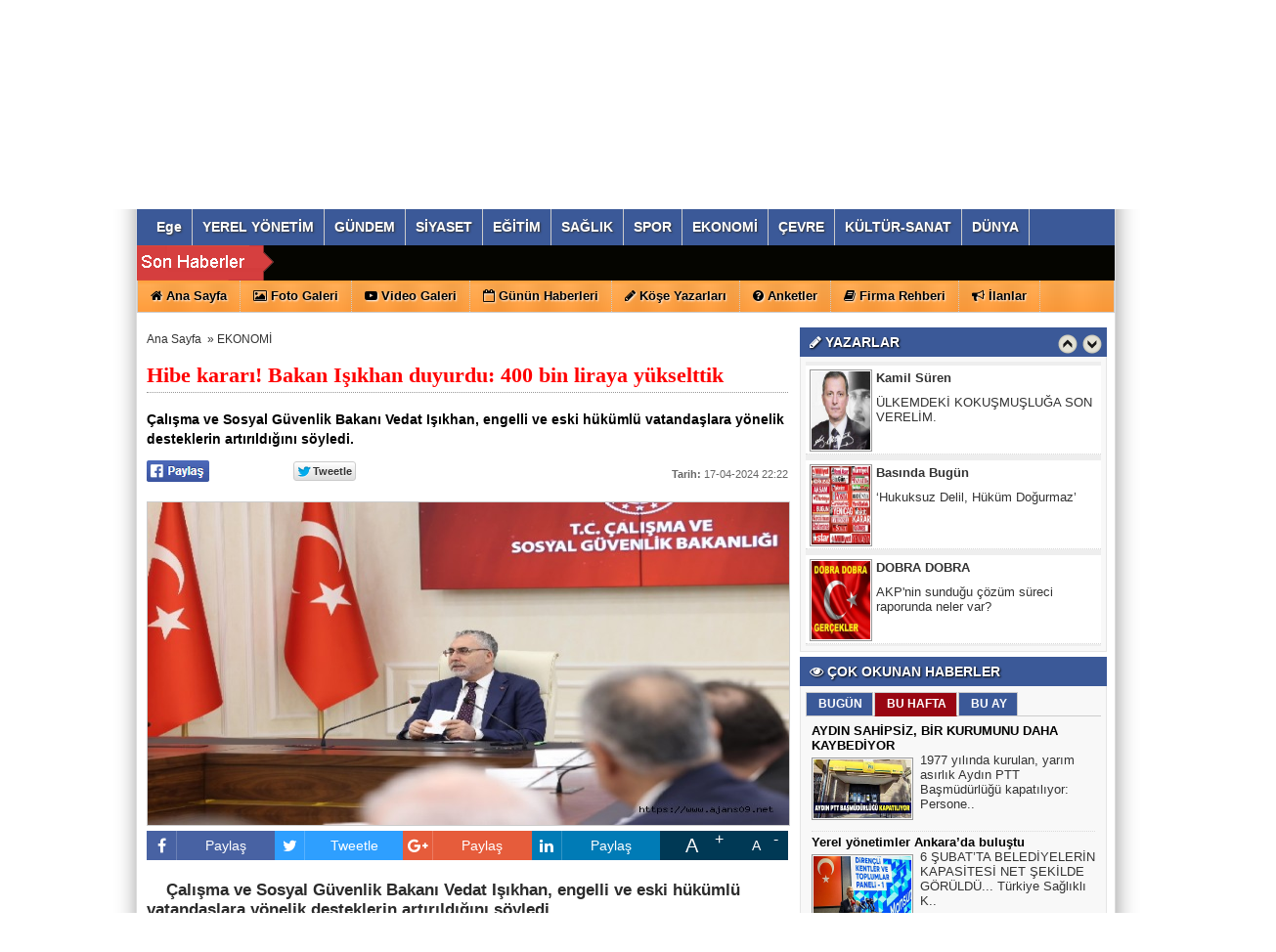

--- FILE ---
content_type: text/html; charset=UTF-8
request_url: https://ajans09.net/hibe-karari-bakan-isikhan-duyurdu-400-bin-liraya-yukselttik/5773/
body_size: 12993
content:
	
	

<!DOCTYPE html PUBLIC "-//W3C//DTD XHTML 1.0 Transitional//EN" "http://www.w3.org/TR/xhtml1/DTD/xhtml1-transitional.dtd">
<html xmlns:fb="http://ogp.me/ns/fb#">
<head profile="http://gmpg.org/xfn/11">
<meta http-equiv="content-Type" content="text/html; charset=UTF-8" />
<title>Hibe kararı! Bakan Işıkhan duyurdu: 400 bin liraya yükselttik - EKONOMİ - Gerçeklerden  Haberiniz Olsun</title>
<base href="https://ajans09.net"/>
<meta property='og:locale' content='tr_TR'/>
<meta property='og:type' content='article'/>
<meta property="og:title" content="Hibe kararı! Bakan Işıkhan duyurdu: 400 bin liraya yükselttik"/>
<meta property='og:description' content='Çalışma ve Sosyal Güvenlik Bakanı Vedat Işıkhan, engelli ve eski hükümlü vatandaşlara yönelik desteklerin artırıldığını söyledi.'/>
<meta property='og:url' content='http://ajans09.net/hibe-karari-bakan-isikhan-duyurdu-400-bin-liraya-yukselttik/5773/'/>
<meta property='og:site_name' content='https://ajans09.net'/>
<meta property='og:image' content='https://ajans09.net/images/haberler/hibe-karari-bakan-isikhan-duyurdu-400-bin-liraya-yukselttik.jpg'/>
<meta name="description" content="Çalışma ve Sosyal Güvenlik Bakanı Vedat Işıkhan, engelli ve eski hükümlü vatandaşlara yönelik desteklerin artırıldığını söyledi." />
<meta name="keywords" content="" />
<link rel="canonical" href="http://ajans09.net/hibe-karari-bakan-isikhan-duyurdu-400-bin-liraya-yukselttik/5773/" />
<link rel="shortcut icon" href="https://ajans09.net/images/genel/favicon.png" />
<meta name="author" content="https://ajans09.net" />
<meta name="copyright" content="https://ajans09.net" />
<meta http-equiv="pragma" content="no-cache"/>
<meta name="robots" content="ALL" />
<link rel="image_src" href="https://ajans09.net/images/haberler/hibe-karari-bakan-isikhan-duyurdu-400-bin-liraya-yukselttik.jpg" />
<link href="https://ajans09.net/css/tema.css.php" rel="stylesheet" type="text/css" />
<link href="https://ajans09.net/css/diger.css" rel="stylesheet" type="text/css" />
<link href="https://maxcdn.bootstrapcdn.com/font-awesome/4.7.0/css/font-awesome.min.css" rel="stylesheet">
<script type="text/javascript" src="./js/jquery-1.8.3.min.js"></script>
<script type="text/javascript" src="https://ajans09.net/js/fonksiyonlar.js"></script>
	<link rel="stylesheet" href="js/source/jquery.fancybox.css?v=2.1.2" />
	<script src="js/fancybox.js"></script>
	<script type="text/javascript" src="js/jquery.slimscroll.min.js"></script>
    <script type="text/javascript" src="js/jquery.bxslider.js"></script>
    <script src="js/jquery.cycle.all.2.72.js" type="text/javascript"></script>
	<script src="js/jquery-ui.js" type="text/javascript"></script>
    <script src="js/organictabs.jquery.js"></script>
	<script type="text/javascript" src="js/tumeva.js"></script>
    <script type="text/javascript"> var _staticPath = "scripts/"; </script>
    <script type="text/javascript">$(document).ready(function() {
    hava_durumu("TUXX0051");
	namaz_vakitleri("aydin");
    });
    </script>

<style>
.fa-print{padding-top:7px;}
.SocialTools {width:100%; position:relative;height:30px; margin-bottom:1px;}
	.SocialTools li {float:left; width:20%; position:relative;}
	.SocialTools li a {display:block; height:30px; line-height:30px; font-size:14px; color:#ffffff; text-align:center;}
	.SocialTools li a i {font-size:16px;}
	.SocialTools li.resizer a {float:left; display:inline-block;width:50%; text-align:center; position:relative;}
	.SocialTools li.resizer a:first-child {font-size:20px;}
	.SocialTools li.resizer a:first-child:after {content:"+"; position:absolute; right:0px; top:0px; font-size:16px; line-height:normal; }
	.SocialTools li.resizer a:last-child:after {content:"-"; position:absolute; right:10px; top:0px; font-size:16px; line-height:normal; }

	.SocialTools.type2 {margin-top:20px;}
	.SocialTools.type2 li {width:14.2% !important;}


	.SocialTools li .drp {display:none; background-color:#617bab;width:140px; z-index: 20;padding-top:5px; padding-left:10%; height:30px; position:absolute; top:30px; left:0px; color:#ffffff; box-sizing: border-box; border-top: 1px solid rgba(255, 255, 255, .2);}
	.SocialTools li .drp a {display:block; color:inherit;}
	.SocialTools li:hover .drp {display:block;}

	.SocialTools li.print {background-color:#666;width:10%;}
	.SocialTools li.send {background-color:#909090;width:10%;}
	.SocialTools li.mail {background-color:#acacac;width:10%;}
	.SocialTools li.linkedin {background-color:#007bb6;}
	.SocialTools li.facebook {background-color:#4862a3;}
	.SocialTools li.twitter {background-color:#2e9fff;}
	.SocialTools li.google {background-color:#e65c3b;}
	.SocialTools li.resizer{background-color: #003955}
	.SocialTools li.whatsapp{background-color:#50ca5e;width:7.5%; display:none;}
	.SocialTools li.whatsapp i {font-size:20px;}
	.SocialTools li.facebook i,.SocialTools li.twitter i,.SocialTools li.linkedin i,.SocialTools li.google i,.SocialTools li.commentt i  {float:left; line-height:30px; width:30px; text-align:center; border-right:1px solid rgba(255,255,255,0.2);-webkit-background-clip: padding-box; background-clip: padding-box;}
	.twitter-share-button {
		width: 70px !important;
	}

</style>
<! Global site tag (gtag.js) - Google Analytics >
<script async src="https://www.googletagmanager.com/gtag/js?id=UA-88797348-1"></script>
<script>
  window.dataLayer = window.dataLayer || [];
  function gtag(){dataLayer.push(arguments);}
  gtag('js', new Date());

  gtag('config', 'UA-88797348-1');
</script>

























<div style="display:none">
<a href="http://www.ocianews.com/" title="www.ocianews.com sitesinde güvenilir bahis siteleri yer alır">www.ocianews.com/</a>
<a href="http://freebetstake.com/" title="bedava bahis">bedava bahis</a>
<a href="http://doudiz.com" title="bahis siteleri">bahis siteleri</a>
</div>
















<div style="display:none">
<a href="https://www.eskortbeylikduzu.com/" title="escort beylikdüzü" rel="dofollow">escort beylikdüzü</a>
<a href="https://www.beylikduzucinema.com/" title="beylikdüzü escort" rel="dofollow">beylikdüzü escort</a>
<a href="http://farnost.net/" title="beylikdüzü escort" rel="dofollow">beylikdüzü escort</a>
</div>
    <script>
	$(function(){
    $('#inner-content-div').slimScroll({
        height: '100%'
    });
});
function begen(id,s){
$.ajax({
type: 'POST',
 url: ''+s,
 data: 'id='+id,
 success: function(html_){
 $('span#begen'+id).html(html_);
}

});
return false;
}

function begenme(id,s){
$.ajax({
type: 'POST',
 url: ''+s,
 data: 'id='+id,
 success: function(html_){
 $('span#begenme'+id).html(html_);
}

});
return false;
}
</script>
	<!-- Start Alexa Certify Javascript -->
<script type="text/javascript">
_atrk_opts = { atrk_acct:"jvP+k1aIF5y3cN", domain:"ekonomiyontem.com.tr",dynamic: true};
(function() { var as = document.createElement('script'); as.type = 'text/javascript'; as.async = true; as.src = "https://d31qbv1cthcecs.cloudfront.net/atrk.js"; var s = document.getElementsByTagName('script')[0];s.parentNode.insertBefore(as, s); })();
</script>
<noscript><img src="https://d5nxst8fruw4z.cloudfront.net/atrk.gif?account=jvP+k1aIF5y3cN" style="display:none" height="1" width="1" alt="" /></noscript>
<!-- End Alexa Certify Javascript -->
</head>
<body>



    <div class="temizle"></div>

<!-- splash basladi -->
		<!-- splash bitti -->


<div id="tumeva-ana-bolge">


<div class="solbanner">
    <div class="solsabitbanner">
<a href="https://ajans09.net/advertising.php?r=3&amp;l=" rel="nofollow" target="_blank"><script async src="https://pagead2.googlesyndication.com/pagead/js/adsbygoogle.js?client=ca-pub-4443088781069141"
     crossorigin="anonymous"></script>
<! DİKEY >
<ins class="adsbygoogle"
     style="display:block"
     data-ad-client="ca-pub-4443088781069141"
     data-ad-slot="2895406591"
     data-ad-format="auto"
     data-full-width-responsive="true"></ins>
<script>
     (adsbygoogle = window.adsbygoogle || []).push({});
</script></a>
    </div>
</div>


<div class="sagbanner">
    <div class="sagsabitbanner"><a href="https://ajans09.net/advertising.php?r=4&amp;l=" target="_blank"><script async src="https://pagead2.googlesyndication.com/pagead/js/adsbygoogle.js?client=ca-pub-4443088781069141"
     crossorigin="anonymous"></script>
<! DİKEY >
<ins class="adsbygoogle"
     style="display:block"
     data-ad-client="ca-pub-4443088781069141"
     data-ad-slot="2895406591"
     data-ad-format="auto"
     data-full-width-responsive="true"></ins>
<script>
     (adsbygoogle = window.adsbygoogle || []).push({});
</script></a></div></div>









  <div id="top">
  <div id="bugun">Bugun...</div><script type="text/javascript">tarihsaat();</script>
  
   
        <div class="top-page">
            <div style="margin-left:250px;float:left;margin-top:-2px; ">
          </div>

   
     
   
        <ul>
        <li style="border-right:1px solid #6e6e6e;"><a href="./index.html" title="Ana Sayfa"><i class="icon-home icon-2"></i> Ana Sayfa</a></li>  
                <li style="border-right:1px solid #6e6e6e;"><a href="./yeni-uyelik/" title="Üye Ol">Üye Ol</a></li>  
          <li style="border-right:1px solid #6e6e6e;"><a href="./kullanici-girisi/" title="Üye Paneli"> Üye Girişi</a></li>  
        
        
                 
         
               
        <li style="border-right:1px solid #6e6e6e;"><a href="./rss/" title="RSS" target="_blank">RSS</a></li>        <li style="border-right:1px solid #6e6e6e;"><a href="reklam/" title="Reklam" target="_blank">Reklam</a></li>        <li style="border-right:1px solid #6e6e6e;"><a href="./iletisim/" title="İletisim" target="_blank">İletisim</a></li>                </ul>
        
</div>

</div> <div id="header" style="background:url(https://ajans09.net/tema/header_1.jpg) repeat;">
     
<div class="logo" style="margin-top:0px;"><a href="https://ajans09.net" title="ANASAYFA"><img src="https://ajans09.net/images/genel/ajans09aydyn.jpg" alt="Doğru Haber, Gerçek Haberler-AJANS09.NET" width="440" height="140" style="width:440px; height:140px;"/></a></div>


<div class="banner"><a href="https://ajans09.net/advertising.php?r=2&amp;l=" target="_blank"><script async src="https://pagead2.googlesyndication.com/pagead/js/adsbygoogle.js?client=ca-pub-4443088781069141"
     crossorigin="anonymous"></script></a></div>


   

 </div>






     <div> 
      
  </div>
  
  <div class="temizle"></div>
    
    




<div class="menu-header">
<ul> 
<li class="has-sub" style="background:# url(../tema/menu-bg.png) repeat-x;"><a href="ege/" title="Ege"><span>Ege</span></a></li><li class="has-sub" style="background:# url(../tema/menu-bg.png) repeat-x;"><a href="yerel-yonetim/" title="YEREL YÖNETİM"><span>YEREL YÖNETİM</span></a></li><li class="has-sub" style="background:# url(../tema/menu-bg.png) repeat-x;"><a href="gundem/" title="GÜNDEM"><span>GÜNDEM</span></a></li><li class="has-sub" style="background:# url(../tema/menu-bg.png) repeat-x;"><a href="siyaset/" title="SİYASET"><span>SİYASET</span></a></li><li class="has-sub" style="background:# url(../tema/menu-bg.png) repeat-x;"><a href="egitim/" title="EĞİTİM"><span>EĞİTİM</span></a></li><li class="has-sub" style="background:# url(../tema/menu-bg.png) repeat-x;"><a href="saglik/" title="SAĞLIK"><span>SAĞLIK</span></a></li><li class="has-sub" style="background:# url(../tema/menu-bg.png) repeat-x;"><a href="spor/" title="SPOR"><span>SPOR</span></a></li><li class="has-sub" style="background:# url(../tema/menu-bg.png) repeat-x;"><a href="ekonomi/" title="EKONOMİ"><span>EKONOMİ</span></a></li><li class="has-sub" style="background:# url(../tema/menu-bg.png) repeat-x;"><a href="cevre/" title="ÇEVRE"><span>ÇEVRE</span></a></li><li class="has-sub" style="background:# url(../tema/menu-bg.png) repeat-x;"><a href="kultur-sanat/" title="KÜLTÜR-SANAT"><span>KÜLTÜR-SANAT</span></a></li><li class="has-sub" style="background:# url(../tema/menu-bg.png) repeat-x;"><a href="dunya/" title="DÜNYA"><span>DÜNYA</span></a></li>	

</ul>
</div>




<div class="menu-header" id="tum_cat" style="display:none;">
<script type="text/javascript">
$(document).ready(function(){
var acik;
$acik=1;
	});

$('#tumu_ac').click(function(){
	if($acik==1){
		$('#tum_cat').css({'display': 'block'});
		$acik=0
		}	else{
		$('#tum_cat').css({'display': 'none'});
		$acik=1
		}
	});


</script>
<ul> 
	
</ul>
</div>




  <div id="sondakika">
    <div class="sondakbar">
<div class="latestNews">
<div class="icon"> </div>
<div class="sondakhaber">
<ul>
</ul>
</div> 
</div>
</div>


</div>

<div class="menu-home">
<ul> 
<li class="has-sub"><a href="./index.html" title="Ana Sayfa<"><i class="icon-home"></i> <span>Ana Sayfa</span></a></li><li class="tm"><a href="foto-galeri/" title="Foto Galeri"><i class="icon-picture icon-1"></i> <span>Foto Galeri</span></a></li><li class="tm"><a href="video-galeri/" title="Videolar"><i class="icon-youtube-play icon-1"></i> <span>Video Galeri</span></a></li><li class="has-sub"><a href="./gunun-haberleri/" title="Günün Haberleri"><i class="icon-calendar-empty icon-1"></i> <span>Günün Haberleri</span></a></li><li class="has-sub"><a href="./kose-yazarlari/" title="Köşe Yazarları"><i class="icon-pencil icon-1"></i> <span>Köşe Yazarları</span></a></li><li class="has-sub"><a href="./anketler/" title="Anketler"><i class="icon-question-sign icon-1"></i> <span>Anketler</span></a></li><li class="has-sub"><a href="./firmalar/" title="Firma Rehberi"><i class="icon-book icon-1"></i> <span>Firma Rehberi</span></a></li><li class="has-sub"><a href="./ilanlar/" title="İlanlar"><i class="icon-bullhorn"></i> <span>İlanlar</span></a></li>
    
</ul>

</div>
       
       



 <div id="icerik">

    <div id="icerik-orta">


    <div class="haber-detay">
    <div align="center" style="margin:5px;"></div>

     <div class="buradasiniz">
     <ul>
     <li><a href="https://ajans09.net/">Ana Sayfa</a>&nbsp; &raquo;&nbsp;<li>
     <li><a href="./ekonomi/">EKONOMİ</a></li>
     </ul>
     </div>

 <br /> <br /> <br />

     <div class="haber-baslik">Hibe kararı! Bakan Işıkhan duyurdu: 400 bin liraya yükselttik</div>
     <!--<span class="haber-tarih"><b>Tarih:</b> 17-04-2024 22:22:35</span>-->



  <!--
<span class="haber-font" style=" float:right;"><a href="javascript:ts('iceriks',1)" _fcksavedurl="javascript:ts('iceriks',1)" title="Büyüt"><img src="./tema/+.png" width="20" height="13" alt="+" /></a> <a href="javascript:ts('iceriks',-1)" _fcksavedurl="javascript:ts('iceriks',-1)" title="Küçült"><img src="./tema/-.png" width="20" height="13" alt="-"/><>a></span>

<br /><br /><br />--> <br />
  <div class="haber-metin" style="font-weight:bold; margin-top:5px; size:17px;">
  Çalışma ve Sosyal Güvenlik Bakanı Vedat Işıkhan, engelli ve eski hükümlü vatandaşlara yönelik desteklerin artırıldığını söyledi.  </div>

  <br />
<table width="300" border="0">
  <tr>
    <td style="width:70px;"> <a href="#"
  onclick="
    window.open(
      'https://www.facebook.com/sharer/sharer.php?u='+encodeURIComponent(location.href),
      'facebook-share-dialog',
      'width=626,height=436');
    return false;">
 <img alt="facebook-paylas" src="tema/facebook.gif"/>
</a>



   </td>
    <td style="width:80px;"><div class="fb-like" data-href="http://ajans09.net/hibe-karari-bakan-isikhan-duyurdu-400-bin-liraya-yukselttik/5773//" data-layout="button_count" data-action="like" data-show-faces="true" data-share="false"></div>

</td>
    <td style="width:70px;">

    <a href="" class="twitter-share-button" data-via="" data-lang="tr" data-dnt="true">Tweet</a>
<script>!function(d,s,id){var js,fjs=d.getElementsByTagName(s)[0],p=/^http:/.test(d.location)?'http':'https';if(!d.getElementById(id)){js=d.createElement(s);js.id=id;js.src=p+'://platform.twitter.com/widgets.js';fjs.parentNode.insertBefore(js,fjs);}}(document, 'script', 'twitter-wjs');</script>


</td>
    <td>
<div class="g-plus" data-action="share" data-annotation="bubble"></div>
<script type="text/javascript">
  window.___gcfg = {lang: 'tr'};

  (function() {
    var po = document.createElement('script'); po.type = 'text/javascript'; po.async = true;
    po.src = 'https://apis.google.com/js/platform.js';
    var s = document.getElementsByTagName('script')[0]; s.parentNode.insertBefore(po, s);
  })();
</script></td>

  </tr>
  </table>
  <div class="" style="float:right;margin-top: -14px;">
   <span class="haber-tarih"><b>Tarih:</b> 17-04-2024 22:22</span>
  </div>
     <script type="text/javascript">
                            var destination = jQuery(".menu-header").offset().top;
                            jQuery("html:not(:animated),body:not(:animated)").animate({scrollTop: destination},"slow");
                        </script>
    <div class="haber-metin">
	 <br />

     <a class="fancybox"  rel="gallery1" href="https://ajans09.net/images/haberler/hibe-karari-bakan-isikhan-duyurdu-400-bin-liraya-yukselttik.jpg"><img src="https://ajans09.net/images/haberler/hibe-karari-bakan-isikhan-duyurdu-400-bin-liraya-yukselttik.jpg" style="border:1px solid #ccc; width:658px; height:330px;" border="0" alt="Hibe kararı! Bakan Işıkhan duyurdu: 400 bin liraya yükselttik"/></a>
                 <div class="thumbs" style="margin-top:5px;">

                 </div>

   
  <div style="clear:both"></div>
  <div class="SocialTools" style="margin-top: 5px;">
				<ul>
					<li class="facebook">
						<a onclick="
    window.open(
      'https://www.facebook.com/sharer/sharer.php?u='+encodeURIComponent(location.href),
      'facebook-share-dialog',
      'width=626,height=436');
    return false;"" style="cursor: pointer">
							<i class="fa fa-facebook"></i> Paylaş
						</a>						</li>
					<li class="twitter">


                        <a href="https://twitter.com/share?url=https%3A%2F%2Fajans09.net%2Fhibe-karari-bakan-isikhan-duyurdu-400-bin-liraya-yukselttik%2F5773%2F&text=Hibe+karar%C4%B1%21+Bakan+I%C5%9F%C4%B1khan+duyurdu%3A+400+bin+liraya+y%C3%BCkselttik" target="_blank" title="" style="cursor: pointer">
							<i class="fa fa-twitter"></i> Tweetle
						</a>

					</li>
					<li class="google">
						<a href="https://plus.google.com/share?url=https%3A%2F%2Fajans09.net%2Fhibe-karari-bakan-isikhan-duyurdu-400-bin-liraya-yukselttik%2F5773%2F&text=Hibe+karar%C4%B1%21+Bakan+I%C5%9F%C4%B1khan+duyurdu%3A+400+bin+liraya+y%C3%BCkselttik" target="_blank" style="cursor: pointer">
							<i class="fa fa-google-plus"></i> Paylaş
						</a>
					</li>
					<li class="linkedin">
						<a href="https://www.linkedin.com/cws/share?url=https%3A%2F%2Fajans09.net%2Fhibe-karari-bakan-isikhan-duyurdu-400-bin-liraya-yukselttik%2F5773%2F" style="cursor: pointer">
							<i class="fa fa-linkedin"></i> Paylaş
						</a>
					</li>					<!--<li class="print">
						<a href="javascript:;" onclick="window.print()">
							<i class="fa fa-print"></i>
						</a>
					</li>			-->		<li class="resizer">
						<a id="" href="javascript:ts('iceriks',1)" _fcksavedurl="javascript:ts('iceriks',1)" title="Büyüt" class="text_bigger">A</a>
						<a id="" href="javascript:ts('iceriks',-1)" _fcksavedurl="javascript:ts('iceriks',-1)" title="Küçült" class="text_smaller">A</a>
					</li>
				</ul>
			</div>


    <br />
    <!--
  <div class="ayrac2"></div>-->

<div style="float:left; padding:10px;">
</div>

<div id="iceriks">
<p><strong style="color: rgb(43, 43, 43); font-family: &quot;Segoe UI&quot;, &quot;Segoe UI Midlevel&quot;, sans-serif; font-size: 17px;">Çalışma ve Sosyal Güvenlik Bakanı Vedat Işıkhan, engelli ve eski hükümlü vatandaşlara yönelik desteklerin artırıldığını söyledi.</strong></p>

<p data-t="{&quot;n&quot;:&quot;blueLinks&quot;}" style="margin: 0px 0px 16px; color: rgb(43, 43, 43); font-family: &quot;Segoe UI&quot;, &quot;Segoe UI Midlevel&quot;, sans-serif; font-size: 17px;"><strong>Bakan Işıkhan'ın açıklaması şöyle:</strong></p>

<p data-t="{&quot;n&quot;:&quot;blueLinks&quot;}" style="margin: 0px 0px 16px; color: rgb(43, 43, 43); font-family: &quot;Segoe UI&quot;, &quot;Segoe UI Midlevel&quot;, sans-serif; font-size: 17px;">İŞKUR aracılığıyla engelli ve eski hükümlü vatandaşlarımıza yönelik desteklerimizi artırıyor, kendi işlerini kurarak üretime katkıda bulunabilmelerini sağlıyoruz.</p>

<p data-t="{&quot;n&quot;:&quot;blueLinks&quot;}" style="margin: 0px 0px 16px; color: rgb(43, 43, 43); font-family: &quot;Segoe UI&quot;, &quot;Segoe UI Midlevel&quot;, sans-serif; font-size: 17px;">Kendi işini kurmak isteyen engelli vatandaşlarımızın hibe desteklerini 150 bin TL’den 400 bin TL’ye,</p>

<p data-t="{&quot;n&quot;:&quot;blueLinks&quot;}" style="margin: 0px 0px 16px; color: rgb(43, 43, 43); font-family: &quot;Segoe UI&quot;, &quot;Segoe UI Midlevel&quot;, sans-serif; font-size: 17px;">Eski hükümlü vatandaşlarımıza hibe desteklerini 110 bin TL’den 300 bin TL’ye,</p>

<p data-t="{&quot;n&quot;:&quot;blueLinks&quot;}" style="margin: 0px 0px 16px; color: rgb(43, 43, 43); font-family: &quot;Segoe UI&quot;, &quot;Segoe UI Midlevel&quot;, sans-serif; font-size: 17px;">Korumalı işyeri projelerinde kuruluş sermayesi desteğini 150 bin TL’den 500 bin TL’ye yükseltiyoruz.</p>

<p data-t="{&quot;n&quot;:&quot;blueLinks&quot;}" style="margin: 0px 0px 16px; color: rgb(43, 43, 43); font-family: &quot;Segoe UI&quot;, &quot;Segoe UI Midlevel&quot;, sans-serif; font-size: 17px;"><img alt="" src="/images/eng.jpg" style="width: 730px; height: 953px;" /></p>
</div>
<br /><br />




   
 <div class="temizle"></div>

<br />


  <br /><br />

<div class="SocialTools">
				<ul>
					<li class="facebook">
						<a onclick="
    window.open(
      'https://www.facebook.com/sharer/sharer.php?u='+encodeURIComponent(location.href),
      'facebook-share-dialog',
      'width=626,height=436');
    return false;"" style="cursor: pointer">
							<i class="fa fa-facebook"></i> Paylaş
						</a>						</li>
					<li class="twitter">


                        <a href="https://twitter.com/share?url=https%3A%2F%2Fajans09.net%2Fhibe-karari-bakan-isikhan-duyurdu-400-bin-liraya-yukselttik%2F5773%2F&text=Hibe+karar%C4%B1%21+Bakan+I%C5%9F%C4%B1khan+duyurdu%3A+400+bin+liraya+y%C3%BCkselttik" target="_blank" title="" style="cursor: pointer">
							<i class="fa fa-twitter"></i> Tweetle
						</a>

					</li>
					<li class="google">
						<a href="https://plus.google.com/share?url=https%3A%2F%2Fajans09.net%2Fhibe-karari-bakan-isikhan-duyurdu-400-bin-liraya-yukselttik%2F5773%2F&text=Hibe+karar%C4%B1%21+Bakan+I%C5%9F%C4%B1khan+duyurdu%3A+400+bin+liraya+y%C3%BCkselttik" target="_blank" style="cursor: pointer">
							<i class="fa fa-google-plus"></i> Paylaş
						</a>
					</li>
					<li class="linkedin">
						<a href="https://www.linkedin.com/cws/share?url=https%3A%2F%2Fajans09.net%2Fhibe-karari-bakan-isikhan-duyurdu-400-bin-liraya-yukselttik%2F5773%2F" style="cursor: pointer">
							<i class="fa fa-linkedin"></i> Paylaş
						</a>
					</li>					<!--<li class="print">
						<a href="javascript:;" onclick="window.print()">
							<i class="fa fa-print"></i>
						</a>
					</li>			-->		<li class="resizer">
						<a id="" href="javascript:ts('iceriks',1)" _fcksavedurl="javascript:ts('iceriks',1)" title="Büyüt" class="text_bigger">A</a>
						<a id="" href="javascript:ts('iceriks',-1)" _fcksavedurl="javascript:ts('iceriks',-1)" title="Küçült" class="text_smaller">A</a>
					</li>
				</ul>
			</div>


    <br />

    </div>
        <div class="haber-etiketler"><b>Etiketler :</b>
	
     </div>

  
      <script type="text/javascript">
		$(document).ready(function() {

			$('.fancybox').fancybox();

			$("#fancybox-manual-a").click(function() {
				$.fancybox.open({
					href : 'yorumyap/5773/',
					type : 'iframe',
					padding : 100,
					height  : 600,
					widht:900
				});
			});

		});
	</script>
  


  
<script>(function(d, s, id) {
  var js, fjs = d.getElementsByTagName(s)[0];
  if (d.getElementById(id)) return;
  js = d.createElement(s); js.id = id;
  js.src = "//connect.facebook.net/tr_TR/all.js#xfbml=1";
  fjs.parentNode.insertBefore(js, fjs);
}(document, 'script', 'facebook-jssdk'));</script>






  <div class="ic-sayfalar-baslik" >
      <h1>İLGİNİZİ ÇEKEBİLECEK DİĞER EKONOMİ Haberleri </h1>
        </div>
         <div class="buyuk-cerceve">
 <div class="dikey-haberler">
<a href="/taksimetre-maliye-ye-baglandi/9727/" title="Taksimetre Maliye'ye bağlandı!">
<img src="/images/haberler/t_taksimetre-maliye-ye-baglandi.jpg" width="186" class="img-rounded" height="96" alt="Taksimetre Maliye'ye bağlandı!"/></a>
<div class="baslik"><a href="/taksimetre-maliye-ye-baglandi/9727/" title="Taksimetre Maliye'ye bağlandı!">Taksimetre Maliye'ye bağlandı!</a></div>
<div class="ozet"><a href="/taksimetre-maliye-ye-baglandi/9727/" title="Taksimetre Maliye'ye bağlandı!">Gelir İdaresi Başkanlığı (GİB) tarafından hazırlanan düzenlemeyle, taksimetreler artı..</a></div>
</div>
<div class="dikey-haberler">
<a href="/antalya-nin-ilk-5-yildizli-oteli-divan-talya-yeniden-aciliyor/9717/" title="Antalya’nın ilk 5 yıldızlı oteli, Divan Talya yeniden açılıyor">
<img src="/images/haberler/t_antalya-nin-ilk-5-yildizli-oteli-divan-talya-yeniden-aciliyor.webp" width="186" class="img-rounded" height="96" alt="Antalya’nın ilk 5 yıldızlı oteli, Divan Talya yeniden açılıyor"/></a>
<div class="baslik"><a href="/antalya-nin-ilk-5-yildizli-oteli-divan-talya-yeniden-aciliyor/9717/" title="Antalya’nın ilk 5 yıldızlı oteli, Divan Talya yeniden açılıyor">Antalya’nın ilk 5 yıldızlı oteli, Divan Talya yeniden açılıy..</a></div>
<div class="ozet"><a href="/antalya-nin-ilk-5-yildizli-oteli-divan-talya-yeniden-aciliyor/9717/" title="Antalya’nın ilk 5 yıldızlı oteli, Divan Talya yeniden açılıyor">Divan Talya yeniden açılıyor. Antalya’nın ilk 5 yıldızlı oteli 10 yıl sonra hizmete g..</a></div>
</div>
<div class="dikey-haberler">
<a href="/yilin-ilk-mujdesi-kobilere/9710/" title="Yılın ilk müjdesi kobilere">
<img src="/images/haberler/t_yilin-ilk-mujdesi-kobilere.webp" width="186" class="img-rounded" height="96" alt="Yılın ilk müjdesi kobilere"/></a>
<div class="baslik"><a href="/yilin-ilk-mujdesi-kobilere/9710/" title="Yılın ilk müjdesi kobilere">Yılın ilk müjdesi kobilere</a></div>
<div class="ozet"><a href="/yilin-ilk-mujdesi-kobilere/9710/" title="Yılın ilk müjdesi kobilere">2 milyona kadar destek... Başvurular bugün başladı
Sanayi ve Teknoloji Bakanı Mehmet..</a></div>
</div>
<div class="dikey-haberler">
<a href="/abd-cin-baglantili-cip-satin-alimini-ulusal-guvenlik-gerekcesiyle-durdurdu/9709/" title="ABD, Çin bağlantılı çip satın alımını ulusal güvenlik gerekçesiyle durdurdu">
<img src="/images/haberler/t_abd-cin-baglantili-cip-satin-alimini-ulusal-guvenlik-gerekcesiyle-durdurdu.jpg" width="186" class="img-rounded" height="96" alt="ABD, Çin bağlantılı çip satın alımını ulusal güvenlik gerekçesiyle durdurdu"/></a>
<div class="baslik"><a href="/abd-cin-baglantili-cip-satin-alimini-ulusal-guvenlik-gerekcesiyle-durdurdu/9709/" title="ABD, Çin bağlantılı çip satın alımını ulusal güvenlik gerekçesiyle durdurdu">ABD, Çin bağlantılı çip satın alımını ulusal güvenlik gerekç..</a></div>
<div class="ozet"><a href="/abd-cin-baglantili-cip-satin-alimini-ulusal-guvenlik-gerekcesiyle-durdurdu/9709/" title="ABD, Çin bağlantılı çip satın alımını ulusal güvenlik gerekçesiyle durdurdu">ABD Başkanı Donald Trump, Çin vatandaşı kontrolündeki bir şirketin ABD’li Emcore’dan ..</a></div>
</div>
<div class="dikey-haberler">
<a href="/bulgaristan-euro-bolgesine-dahil-oldu/9705/" title="Bulgaristan EURO Bölgesine Dahil Oldu">
<img src="/images/haberler/t_bulgaristan-euro-bolgesine-dahil-oldu.jpg" width="186" class="img-rounded" height="96" alt="Bulgaristan EURO Bölgesine Dahil Oldu"/></a>
<div class="baslik"><a href="/bulgaristan-euro-bolgesine-dahil-oldu/9705/" title="Bulgaristan EURO Bölgesine Dahil Oldu">Bulgaristan EURO Bölgesine Dahil Oldu</a></div>
<div class="ozet"><a href="/bulgaristan-euro-bolgesine-dahil-oldu/9705/" title="Bulgaristan EURO Bölgesine Dahil Oldu">Bulgaristan 1 Ocak 2026’dan itibaren resmi para biri ‘leva’dan euroya geçti. Komşu ül..</a></div>
</div>
<div class="dikey-haberler">
<a href="/tei-den-dev-motor-ihracati/9690/" title="TEI’den Dev motor ihracatı">
<img src="/images/haberler/t_tei-den-dev-motor-ihracati.webp" width="186" class="img-rounded" height="96" alt="TEI’den Dev motor ihracatı"/></a>
<div class="baslik"><a href="/tei-den-dev-motor-ihracati/9690/" title="TEI’den Dev motor ihracatı">TEI’den Dev motor ihracatı</a></div>
<div class="ozet"><a href="/tei-den-dev-motor-ihracati/9690/" title="TEI’den Dev motor ihracatı">TUSAŞ Motor Sanayii A.Ş. (TEI), dev bir ihracat siparişi aldı. İlgili gelişmeyi sosya..</a></div>
</div>

      </div>







    </div>

      </div>


<div class="sag-blok">
	  <div class="anket" style="margin-top:5px;">
          <div class="baslik"> <i class="icon-pencil"></i> YAZARLAR        
         <div class="yazarlar-buton">
					<div class="onceki"><a class="oncekiy"></a></div>
                    <div class="sonraki"><a class="sonrakiy"></a></div>
				</div>
           	</div>
      </div>
        
    <div class="cerceve-anket">
       <div class="yazarlar">
       <ul>
  
    <li>
     <div class="yazar-haber" onmouseover="this.style.backgroundColor='#F0F0F0'" onmouseout="this.style.backgroundColor='white'">
        <div class="baslik"><a href="/yazarlar/veli-tiryaki/turk-hava-kuvvetlerine-ait-c130-nakliye-ucagi-neden-nasil-dustu/675/" title="Veli Tiryaki"><img src="https://ajans09.net/images/yazarlar/thumb_20220504013343.jpg" width="80" height="100" alt="Veli Tiryaki" /></a></div>
		  <div class="haber" style="padding-top:5px;"><strong><a href="/yazar/veli-tiryaki/" title="Veli Tiryaki">Veli Tiryaki</a></strong></div>
		  <div class="yazi" style="padding-top:10px;"><a href="/yazarlar/veli-tiryaki/turk-hava-kuvvetlerine-ait-c130-nakliye-ucagi-neden-nasil-dustu/675/" title="TÜRK HAVA KUVVETLERİNE AİT C130 NAKLİYE UÇAĞI NEDEN NASIL DÜŞTÜ.?">  TÜRK HAVA KUVVETLERİNE AİT C130 NAKLİYE UÇAĞI NEDEN NASIL DÜŞTÜ.?</a></div>
        </div>
    </li>
 
    <li>
     <div class="yazar-haber" onmouseover="this.style.backgroundColor='#F0F0F0'" onmouseout="this.style.backgroundColor='white'">
        <div class="baslik"><a href="/yazarlar/arzu-ozer/belediye-calisiyor/628/" title="Arzu Özer"><img src="https://ajans09.net/images/yazarlar/thumb_20220504014321.jpg" width="80" height="100" alt="Arzu Özer" /></a></div>
		  <div class="haber" style="padding-top:5px;"><strong><a href="/yazar/arzu-ozer/" title="Arzu Özer">Arzu Özer</a></strong></div>
		  <div class="yazi" style="padding-top:10px;"><a href="/yazarlar/arzu-ozer/belediye-calisiyor/628/" title="Belediye çalışıyor…">  Belediye çalışıyor…</a></div>
        </div>
    </li>
 
    <li>
     <div class="yazar-haber" onmouseover="this.style.backgroundColor='#F0F0F0'" onmouseout="this.style.backgroundColor='white'">
        <div class="baslik"><a href="/yazarlar/dr-mehmet-aytekin/uzmanlardan-karaciger-kanseri-icin-onlem-cagrisi/617/" title="Dr.Mehmet Aytekin"><img src="https://ajans09.net/images/yazarlar/thumb_20220504015656.jpg" width="80" height="100" alt="Dr.Mehmet Aytekin" /></a></div>
		  <div class="haber" style="padding-top:5px;"><strong><a href="/yazar/dr-mehmet-aytekin/" title="Dr.Mehmet Aytekin">Dr.Mehmet Aytekin</a></strong></div>
		  <div class="yazi" style="padding-top:10px;"><a href="/yazarlar/dr-mehmet-aytekin/uzmanlardan-karaciger-kanseri-icin-onlem-cagrisi/617/" title=" Uzmanlardan karaciğer kanseri için önlem çağrısı">   Uzmanlardan karaciğer kanseri için önlem çağrısı</a></div>
        </div>
    </li>
 
    <li>
     <div class="yazar-haber" onmouseover="this.style.backgroundColor='#F0F0F0'" onmouseout="this.style.backgroundColor='white'">
        <div class="baslik"><a href="/yazarlar/m-volkan-kara/bir-gece-yatip-kalktik-turk-ordusu-yok/461/" title="M.Volkan Kara"><img src="https://ajans09.net/images/yazarlar/thumb_20220507230001.jpg" width="80" height="100" alt="M.Volkan Kara" /></a></div>
		  <div class="haber" style="padding-top:5px;"><strong><a href="/yazar/m-volkan-kara/" title="M.Volkan Kara">M.Volkan Kara</a></strong></div>
		  <div class="yazi" style="padding-top:10px;"><a href="/yazarlar/m-volkan-kara/bir-gece-yatip-kalktik-turk-ordusu-yok/461/" title="Bir gece yatıp kalktık…. Türk Ordusu yok…">  Bir gece yatıp kalktık…. Türk Ordusu yok…</a></div>
        </div>
    </li>
 
    <li>
     <div class="yazar-haber" onmouseover="this.style.backgroundColor='#F0F0F0'" onmouseout="this.style.backgroundColor='white'">
        <div class="baslik"><a href="/yazarlar/kose-vurusu/liyakat-mi-siyasi-sadakat-mi/708/" title="KÖŞE VURUŞU"><img src="https://ajans09.net/images/yazarlar/thumb_20220509120824.jpg" width="80" height="100" alt="KÖŞE VURUŞU" /></a></div>
		  <div class="haber" style="padding-top:5px;"><strong><a href="/yazar/kose-vurusu/" title="KÖŞE VURUŞU">KÖŞE VURUŞU</a></strong></div>
		  <div class="yazi" style="padding-top:10px;"><a href="/yazarlar/kose-vurusu/liyakat-mi-siyasi-sadakat-mi/708/" title="LİYAKAT MI, SİYASİ SADAKAT MI? ">  LİYAKAT MI, SİYASİ SADAKAT MI? </a></div>
        </div>
    </li>
 
    <li>
     <div class="yazar-haber" onmouseover="this.style.backgroundColor='#F0F0F0'" onmouseout="this.style.backgroundColor='white'">
        <div class="baslik"><a href="/yazarlar/kamil-suren/ulkemdeki-kokusmusluga-son-verelim/701/" title="Kamil Süren"><img src="https://ajans09.net/images/yazarlar/thumb_20220509122326.jpg" width="80" height="100" alt="Kamil Süren" /></a></div>
		  <div class="haber" style="padding-top:5px;"><strong><a href="/yazar/kamil-suren/" title="Kamil Süren">Kamil Süren</a></strong></div>
		  <div class="yazi" style="padding-top:10px;"><a href="/yazarlar/kamil-suren/ulkemdeki-kokusmusluga-son-verelim/701/" title="ÜLKEMDEKİ KOKUŞMUŞLUĞA SON VERELİM.">  ÜLKEMDEKİ KOKUŞMUŞLUĞA SON VERELİM.</a></div>
        </div>
    </li>
 
    <li>
     <div class="yazar-haber" onmouseover="this.style.backgroundColor='#F0F0F0'" onmouseout="this.style.backgroundColor='white'">
        <div class="baslik"><a href="/yazarlar/basinda-bugun/hukuksuz-delil-hukum-dogurmaz/707/" title="Basında Bugün"><img src="https://ajans09.net/images/yazarlar/thumb_20220512225722.jpg" width="80" height="100" alt="Basında Bugün" /></a></div>
		  <div class="haber" style="padding-top:5px;"><strong><a href="/yazar/basinda-bugun/" title="Basında Bugün">Basında Bugün</a></strong></div>
		  <div class="yazi" style="padding-top:10px;"><a href="/yazarlar/basinda-bugun/hukuksuz-delil-hukum-dogurmaz/707/" title="‘Hukuksuz Delil, Hüküm Doğurmaz’">  ‘Hukuksuz Delil, Hüküm Doğurmaz’</a></div>
        </div>
    </li>
 
    <li>
     <div class="yazar-haber" onmouseover="this.style.backgroundColor='#F0F0F0'" onmouseout="this.style.backgroundColor='white'">
        <div class="baslik"><a href="/yazarlar/dobra-dobra/akp-nin-sundugu-cozum-sureci-raporunda-neler-var/697/" title="DOBRA DOBRA"><img src="https://ajans09.net/images/yazarlar/thumb_20220515151723.jpg" width="80" height="100" alt="DOBRA DOBRA" /></a></div>
		  <div class="haber" style="padding-top:5px;"><strong><a href="/yazar/dobra-dobra/" title="DOBRA DOBRA">DOBRA DOBRA</a></strong></div>
		  <div class="yazi" style="padding-top:10px;"><a href="/yazarlar/dobra-dobra/akp-nin-sundugu-cozum-sureci-raporunda-neler-var/697/" title="AKP'nin sunduğu çözüm süreci raporunda neler var?">  AKP'nin sunduğu çözüm süreci raporunda neler var?</a></div>
        </div>
    </li>
 
    <li>
     <div class="yazar-haber" onmouseover="this.style.backgroundColor='#F0F0F0'" onmouseout="this.style.backgroundColor='white'">
        <div class="baslik"><a href="/yazarlar/hasan-kumral/otekilesme/659/" title="HASAN KUMRAL"><img src="https://ajans09.net/images/yazarlar/thumb_20220520215726.jpg" width="80" height="100" alt="HASAN KUMRAL" /></a></div>
		  <div class="haber" style="padding-top:5px;"><strong><a href="/yazar/hasan-kumral/" title="HASAN KUMRAL">HASAN KUMRAL</a></strong></div>
		  <div class="yazi" style="padding-top:10px;"><a href="/yazarlar/hasan-kumral/otekilesme/659/" title="ÖTEKİLEŞME">  ÖTEKİLEŞME</a></div>
        </div>
    </li>
 
    <li>
     <div class="yazar-haber" onmouseover="this.style.backgroundColor='#F0F0F0'" onmouseout="this.style.backgroundColor='white'">
        <div class="baslik"><a href="/yazarlar/yesil-kose/nukleer-neden-enerji-krizinin-cozumu-olamaz/680/" title="Yeşil Köşe"><img src="https://ajans09.net/images/yazarlar/thumb_20220904130708_1.jpg" width="80" height="100" alt="Yeşil Köşe" /></a></div>
		  <div class="haber" style="padding-top:5px;"><strong><a href="/yazar/yesil-kose/" title="Yeşil Köşe">Yeşil Köşe</a></strong></div>
		  <div class="yazi" style="padding-top:10px;"><a href="/yazarlar/yesil-kose/nukleer-neden-enerji-krizinin-cozumu-olamaz/680/" title="Nükleer neden enerji krizinin çözümü olamaz?">  Nükleer neden enerji krizinin çözümü olamaz?</a></div>
        </div>
    </li>
 
    <li>
     <div class="yazar-haber" onmouseover="this.style.backgroundColor='#F0F0F0'" onmouseout="this.style.backgroundColor='white'">
        <div class="baslik"><a href="/yazarlar/nesibe-ersoz/ben-ogretmenim/144/" title="Nesibe Ersöz"><img src="https://ajans09.net/images/yazarlar/thumb_20220523204513.jpg" width="80" height="100" alt="Nesibe Ersöz" /></a></div>
		  <div class="haber" style="padding-top:5px;"><strong><a href="/yazar/nesibe-ersoz/" title="Nesibe Ersöz">Nesibe Ersöz</a></strong></div>
		  <div class="yazi" style="padding-top:10px;"><a href="/yazarlar/nesibe-ersoz/ben-ogretmenim/144/" title="Ben Öğretmenim!">  Ben Öğretmenim!</a></div>
        </div>
    </li>
 
    <li>
     <div class="yazar-haber" onmouseover="this.style.backgroundColor='#F0F0F0'" onmouseout="this.style.backgroundColor='white'">
        <div class="baslik"><a href="/yazarlar/asim-us/bandirma-vapuru-normal-rotasinda-gitseydi-batirilacakti/586/" title="Asım Us"><img src="https://ajans09.net/images/yazarlar/thumb_20220606225742.jpg" width="80" height="100" alt="Asım Us" /></a></div>
		  <div class="haber" style="padding-top:5px;"><strong><a href="/yazar/asim-us/" title="Asım Us">Asım Us</a></strong></div>
		  <div class="yazi" style="padding-top:10px;"><a href="/yazarlar/asim-us/bandirma-vapuru-normal-rotasinda-gitseydi-batirilacakti/586/" title="Bandırma" vapuru normal rotasında gitseydi, batırılacaktı.">  Bandırma" vapuru normal rotasında gitseydi, batırılacaktı.</a></div>
        </div>
    </li>
 
    <li>
     <div class="yazar-haber" onmouseover="this.style.backgroundColor='#F0F0F0'" onmouseout="this.style.backgroundColor='white'">
        <div class="baslik"><a href="/yazarlar/hasan-efe/cagri/614/" title="Hasan Efe"><img src="https://ajans09.net/images/yazarlar/thumb_20220712151306.jpg" width="80" height="100" alt="Hasan Efe" /></a></div>
		  <div class="haber" style="padding-top:5px;"><strong><a href="/yazar/hasan-efe/" title="Hasan Efe">Hasan Efe</a></strong></div>
		  <div class="yazi" style="padding-top:10px;"><a href="/yazarlar/hasan-efe/cagri/614/" title="ÇAĞRI....">  ÇAĞRI....</a></div>
        </div>
    </li>
 
    <li>
     <div class="yazar-haber" onmouseover="this.style.backgroundColor='#F0F0F0'" onmouseout="this.style.backgroundColor='white'">
        <div class="baslik"><a href="/yazarlar/ankaradan-bakis/tanklar-mesk-n-mahal-savasinda-zorunlu-olmadikca-kullanilmaz/294/" title="ANKARADAN BAKIŞ"><img src="https://ajans09.net/images/yazarlar/thumb_20220717191446.jpg" width="80" height="100" alt="ANKARADAN BAKIŞ" /></a></div>
		  <div class="haber" style="padding-top:5px;"><strong><a href="/yazar/ankaradan-bakis/" title="ANKARADAN BAKIŞ">ANKARADAN BAKIŞ</a></strong></div>
		  <div class="yazi" style="padding-top:10px;"><a href="/yazarlar/ankaradan-bakis/tanklar-mesk-n-mahal-savasinda-zorunlu-olmadikca-kullanilmaz/294/" title="Tanklar meskûn mahal savaşında zorunlu olmadıkça kullanılmaz.">  Tanklar meskûn mahal savaşında zorunlu olmadıkça kullanılmaz.</a></div>
        </div>
    </li>
 
    <li>
     <div class="yazar-haber" onmouseover="this.style.backgroundColor='#F0F0F0'" onmouseout="this.style.backgroundColor='white'">
        <div class="baslik"><a href="/yazarlar/sirlar-dunyasi/tufan-baslarken/683/" title="Sırlar Dünyası"><img src="https://ajans09.net/images/yazarlar/thumb_20220928182843.jpg" width="80" height="100" alt="Sırlar Dünyası" /></a></div>
		  <div class="haber" style="padding-top:5px;"><strong><a href="/yazar/sirlar-dunyasi/" title="Sırlar Dünyası">Sırlar Dünyası</a></strong></div>
		  <div class="yazi" style="padding-top:10px;"><a href="/yazarlar/sirlar-dunyasi/tufan-baslarken/683/" title="TUFAN BAŞLARKEN:">  TUFAN BAŞLARKEN:</a></div>
        </div>
    </li>
 
    <li>
     <div class="yazar-haber" onmouseover="this.style.backgroundColor='#F0F0F0'" onmouseout="this.style.backgroundColor='white'">
        <div class="baslik"><a href="/yazarlar/engelsiz-kose/az-goren-bireyler-icin-gozluk-uretildi/166/" title="Engelsiz Köşe"><img src="https://ajans09.net/images/yazarlar/thumb_20230106163213.jpg" width="80" height="100" alt="Engelsiz Köşe" /></a></div>
		  <div class="haber" style="padding-top:5px;"><strong><a href="/yazar/engelsiz-kose/" title="Engelsiz Köşe">Engelsiz Köşe</a></strong></div>
		  <div class="yazi" style="padding-top:10px;"><a href="/yazarlar/engelsiz-kose/az-goren-bireyler-icin-gozluk-uretildi/166/" title="Az gören bireyler için gözlük üretildi">  Az gören bireyler için gözlük üretildi</a></div>
        </div>
    </li>
 
    <li>
     <div class="yazar-haber" onmouseover="this.style.backgroundColor='#F0F0F0'" onmouseout="this.style.backgroundColor='white'">
        <div class="baslik"><a href="/yazarlar/selin-esen-gunes/aldiginiz-urunde-e621-kodu-varsa-geri-birakin/618/" title="Selin Esen Güneş"><img src="https://ajans09.net/images/yazarlar/thumb_20230516115442.jpg" width="80" height="100" alt="Selin Esen Güneş" /></a></div>
		  <div class="haber" style="padding-top:5px;"><strong><a href="/yazar/selin-esen-gunes/" title="Selin Esen Güneş">Selin Esen Güneş</a></strong></div>
		  <div class="yazi" style="padding-top:10px;"><a href="/yazarlar/selin-esen-gunes/aldiginiz-urunde-e621-kodu-varsa-geri-birakin/618/" title="Aldığınız üründe E621 kodu varsa geri bırakın!">  Aldığınız üründe E621 kodu varsa geri bırakın!</a></div>
        </div>
    </li>
 
    <li>
     <div class="yazar-haber" onmouseover="this.style.backgroundColor='#F0F0F0'" onmouseout="this.style.backgroundColor='white'">
        <div class="baslik"><a href="/yazarlar/hulusi-kazandere/dusman-asla-durmaz-bunlari-durdurmak-icin-bizler-mutlak-uyanik-olmaliyiz-uyuma-benim-ey-asil-milletim/706/" title="HULUSİ KAZANDERE"><img src="https://ajans09.net/images/yazarlar/thumb_20240126123904.jpeg" width="80" height="100" alt="HULUSİ KAZANDERE" /></a></div>
		  <div class="haber" style="padding-top:5px;"><strong><a href="/yazar/hulusi-kazandere/" title="HULUSİ KAZANDERE">HULUSİ KAZANDERE</a></strong></div>
		  <div class="yazi" style="padding-top:10px;"><a href="/yazarlar/hulusi-kazandere/dusman-asla-durmaz-bunlari-durdurmak-icin-bizler-mutlak-uyanik-olmaliyiz-uyuma-benim-ey-asil-milletim/706/" title="DÜŞMAN ASLA DURMAZ BUNLARI DURDURMAK İÇİN BİZLER MUTLAK UYANIK OLMALIYIZ.  UYUMA !!!  BENİM  EY ASİL MİLLETİM....">  DÜŞMAN ASLA DURMAZ BUNLARI DURDURMAK İÇİN BİZLER MUTLAK UYANIK OLMALIYIZ.  UYUMA !!!  BENİM  EY ASİL MİLLETİM....</a></div>
        </div>
    </li>
</ul> 
</div> 
  
  <div class="temizle"></div>
  
 
 </div>
    
 

 <div class="anket" style="margin-top:5px;">
          <div class="baslik"> <i class="icon-eye-open"></i> ÇOK OKUNAN HABERLER</div>
     
        
        </div>
         <div class="cerceve-anket"><div id="TabbedPanels1" class="TabbedPanels">
      <ul class="TabbedPanelsTabGroup">
        <li class="TabbedPanelsTab"><div class="baslik">BUGÜN</div></li>
        <li class="TabbedPanelsTab"><div class="baslik">BU HAFTA</div></li>
        <li class="TabbedPanelsTab"><div class="baslik">BU AY</div></li>
   </ul>
    
      <div class="TabbedPanelsContentGroup">
      
      
      
        <div class="TabbedPanelsContent">  
       
        
<div class="ckic">

  
 

  
  
  <div class="temizle">
  </div>
  
 </div></div>
  

  <div class="TabbedPanelsContent">
  <div class="ckic">
  
    
  
  <div class="ckic_top-haber">
  <div class="baslik"><a href="/aydin-sahipsiz-bir-kurumunu-daha-kaybediyor/9756/" title="AYDIN SAHİPSİZ, BİR KURUMUNU DAHA KAYBEDİYOR">AYDIN SAHİPSİZ, BİR KURUMUNU DAHA KAYBEDİYOR</a></div>
  <div class="haber"><a href="/aydin-sahipsiz-bir-kurumunu-daha-kaybediyor/9756/" title="AYDIN SAHİPSİZ, BİR KURUMUNU DAHA KAYBEDİYOR"><img src="/images/haberler/t_aydin-sahipsiz-bir-kurumunu-daha-kaybediyor.jpeg" width="100" class="img-rounded" height="60" alt="AYDIN SAHİPSİZ, BİR KURUMUNU DAHA KAYBEDİYOR"/>1977 yılında kurulan,  yarım asırlık Aydın PTT Başmüdürlüğü kapatılıyor: Persone..</a></div>
  </div>
   
  <div class="ckic_top-haber">
  <div class="baslik"><a href="/yerel-yonetimler-ankara-da-bulustu/9744/" title="Yerel yönetimler Ankara’da buluştu">Yerel yönetimler Ankara’da buluştu</a></div>
  <div class="haber"><a href="/yerel-yonetimler-ankara-da-bulustu/9744/" title="Yerel yönetimler Ankara’da buluştu"><img src="/images/haberler/t_yerel-yonetimler-ankara-da-bulustu.jpg" width="100" class="img-rounded" height="60" alt="Yerel yönetimler Ankara’da buluştu"/>6 ŞUBAT’TA BELEDİYELERİN KAPASİTESİ NET ŞEKİLDE GÖRÜLDÜ...

Türkiye Sağlıklı K..</a></div>
  </div>
   
  <div class="ckic_top-haber">
  <div class="baslik"><a href="/halep-ten-sdg-pkk-ypg-cikarildi/9735/" title="Halep'ten SDG PKK/YPG Çıkarıldı...">Halep'ten SDG PKK/YPG Çıkarıldı...</a></div>
  <div class="haber"><a href="/halep-ten-sdg-pkk-ypg-cikarildi/9735/" title="Halep'ten SDG PKK/YPG Çıkarıldı..."><img src="/images/haberler/t_halep-ten-sdg-pkk-ypg-cikarildi.jpg" width="100" class="img-rounded" height="60" alt="Halep'ten SDG PKK/YPG Çıkarıldı..."/>Suriye Arap Ordusu Heraket Komutanlığı, Halep’in Şeyh Maksud Mahallesi’nde yürüt..</a></div>
  </div>
   
  <div class="ckic_top-haber">
  <div class="baslik"><a href="/ak-parti-den-belediyelere-yetki-tirpani/9741/" title="Ak Parti'den Belediyelere Yetki Tırpanı">Ak Parti'den Belediyelere Yetki Tırpanı</a></div>
  <div class="haber"><a href="/ak-parti-den-belediyelere-yetki-tirpani/9741/" title="Ak Parti'den Belediyelere Yetki Tırpanı"><img src="/images/haberler/t_ak-parti-den-belediyelere-yetki-tirpani.jpg" width="100" class="img-rounded" height="60" alt="Ak Parti'den Belediyelere Yetki Tırpanı"/>Tek yetkili Erdoğan olacak
AKP'nin dün TBMM’ye sunduğu kanun teklifiyle, beledi..</a></div>
  </div>
   
  <div class="ckic_top-haber">
  <div class="baslik"><a href="/ilk-iddianame-bos-cikinca-yeni-iftiralar-ile-yeniden-tutuklama-karari-verdiler/9742/" title="İLK İDDİANAME BOŞ ÇIKINCA, YENİ İFTİRALAR İLE YENİDEN TUTUKLAMA KARARI VERDİLER">İLK İDDİANAME BOŞ ÇIKINCA, YENİ İFTİRALAR İLE YENİDEN TUTUKL..</a></div>
  <div class="haber"><a href="/ilk-iddianame-bos-cikinca-yeni-iftiralar-ile-yeniden-tutuklama-karari-verdiler/9742/" title="İLK İDDİANAME BOŞ ÇIKINCA, YENİ İFTİRALAR İLE YENİDEN TUTUKLAMA KARARI VERDİLER"><img src="/images/haberler/t_ilk-iddianame-bos-cikinca-yeni-iftiralar-ile-yeniden-tutuklama-karari-verdiler.jpg" width="100" class="img-rounded" height="60" alt="İLK İDDİANAME BOŞ ÇIKINCA, YENİ İFTİRALAR İLE YENİDEN TUTUKLAMA KARARI VERDİLER"/>CHP'li Çelik'ten, Rıza Akpolat'a verilen "ikinci tutuklama" kararına tepki
CHP ..</a></div>
  </div>
   
  <div class="ckic_top-haber">
  <div class="baslik"><a href="/abd-dunya-jandarmaligina-soyundu/9734/" title="ABD Dünya Jandarmalığına Soyundu">ABD Dünya Jandarmalığına Soyundu</a></div>
  <div class="haber"><a href="/abd-dunya-jandarmaligina-soyundu/9734/" title="ABD Dünya Jandarmalığına Soyundu"><img src="/images/haberler/t_abd-dunya-jandarmaligina-soyundu.webp" width="100" class="img-rounded" height="60" alt="ABD Dünya Jandarmalığına Soyundu"/>ABD'nin gemi baskınları sürüyor: Bir tanker daha ele geçirildi..
ABD'nin Venezu..</a></div>
  </div>
   

  
  <div class="temizle">
  </div></div></div>
        

   <div class="TabbedPanelsContent">
   <div class="ckic">

 
   
   <div class="ckic_top-haber">
   <div class="baslik"><a href="/almanya-ninda-bizim-gibi-iha-larla-basi-dertte/9624/" title="Almanya'nında Bizim Gibi İha'larla Başı Dertte">Almanya'nında Bizim Gibi İha'larla Başı Dertte</a></div>
   <div class="haber"><a href="/almanya-ninda-bizim-gibi-iha-larla-basi-dertte/9624/" title="Almanya'nında Bizim Gibi İha'larla Başı Dertte"><img src="/images/haberler/t_almanya-ninda-bizim-gibi-iha-larla-basi-dertte.jpg" width="100" class="img-rounded" height="60" alt="Almanya'nında Bizim Gibi İha'larla Başı Dertte"/>Almanya'da şüpheli insansız hava araçlarından (İHA) kaynaklanan tehdit bu yıl be..</a></div>
   </div> 
    
   <div class="ckic_top-haber">
   <div class="baslik"><a href="/bogazici-universitesi-nde-dogu-akdeniz-in-gelecegi-ele-alindi/9618/" title="Boğaziçi Üniversitesi’nde Doğu Akdeniz’in Geleceği Ele Alındı">Boğaziçi Üniversitesi’nde Doğu Akdeniz’in Geleceği Ele Alınd..</a></div>
   <div class="haber"><a href="/bogazici-universitesi-nde-dogu-akdeniz-in-gelecegi-ele-alindi/9618/" title="Boğaziçi Üniversitesi’nde Doğu Akdeniz’in Geleceği Ele Alındı"><img src="/images/haberler/t_bogazici-universitesi-nde-dogu-akdeniz-in-gelecegi-ele-alindi.jpg" width="100" class="img-rounded" height="60" alt="Boğaziçi Üniversitesi’nde Doğu Akdeniz’in Geleceği Ele Alındı"/>Boğaziçi Üniversitesi, Doğu Akdeniz’in jeopolitik, güvenlik ve uluslararası huku..</a></div>
   </div> 
    
   <div class="ckic_top-haber">
   <div class="baslik"><a href="/hatay-erdogan-icin-makyajlandi/9661/" title="HATAY ERDOĞAN İÇİN MAKYAJLANDI">HATAY ERDOĞAN İÇİN MAKYAJLANDI</a></div>
   <div class="haber"><a href="/hatay-erdogan-icin-makyajlandi/9661/" title="HATAY ERDOĞAN İÇİN MAKYAJLANDI"><img src="/images/haberler/t_hatay-erdogan-icin-makyajlandi.jpg" width="100" class="img-rounded" height="60" alt="HATAY ERDOĞAN İÇİN MAKYAJLANDI"/>Hatay'da Ev ve köprü görünümlü brandalar asıldı. Yollar asfaltlabdı.
Yollar asf..</a></div>
   </div> 
    
   <div class="ckic_top-haber">
   <div class="baslik"><a href="/tersanelerimizde-ayni-anda-39-gemi-uretiliyor/9672/" title="Tersanelerimizde Aynı Anda 39 Gemi Üretiliyor">Tersanelerimizde Aynı Anda 39 Gemi Üretiliyor</a></div>
   <div class="haber"><a href="/tersanelerimizde-ayni-anda-39-gemi-uretiliyor/9672/" title="Tersanelerimizde Aynı Anda 39 Gemi Üretiliyor"><img src="/images/haberler/t_tersanelerimizde-ayni-anda-39-gemi-uretiliyor.jpg" width="100" class="img-rounded" height="60" alt="Tersanelerimizde Aynı Anda 39 Gemi Üretiliyor"/>Türk Deniz Kuvvetleri, platform inşa faaliyetleri kazandığı ivme ile Cumhuriyet ..</a></div>
   </div> 
    
   <div class="ckic_top-haber">
   <div class="baslik"><a href="/yurt-disi-cikis-harcina-yuzde-25-zam-1-250-tl-ye-yukseldi/9678/" title="Yurt dışı çıkış harcına yüzde 25 zam: 1.250 TL'ye yükseldi">Yurt dışı çıkış harcına yüzde 25 zam: 1.250 TL'ye yükseldi..</a></div>
   <div class="haber"><a href="/yurt-disi-cikis-harcina-yuzde-25-zam-1-250-tl-ye-yukseldi/9678/" title="Yurt dışı çıkış harcına yüzde 25 zam: 1.250 TL'ye yükseldi"><img src="/images/haberler/t_yurt-disi-cikis-harcina-yuzde-25-zam-1-250-tl-ye-yukseldi.jpg" width="100" class="img-rounded" height="60" alt="Yurt dışı çıkış harcına yüzde 25 zam: 1.250 TL'ye yükseldi"/>Düzenleme kapsamında yurt dışı çıkış harcı ile birlikte IMEI kayıt ücretinde de ..</a></div>
   </div> 
    
   <div class="ckic_top-haber">
   <div class="baslik"><a href="/sam-da-buyuk-rezalet/9635/" title="Şam’da büyük rezalet!">Şam’da büyük rezalet!</a></div>
   <div class="haber"><a href="/sam-da-buyuk-rezalet/9635/" title="Şam’da büyük rezalet!"><img src="/images/haberler/t_sam-da-buyuk-rezalet.jpg" width="100" class="img-rounded" height="60" alt="Şam’da büyük rezalet!"/>Hakan Fidan konuşurken basın toplantısı bitirildi!
Şam'da, Suriye Geçici Hüküme..</a></div>
   </div> 
     

   
   <div class="temizle"></div>
   </div></div></div>
   </div></div>

   <script type="text/javascript">
var TabbedPanels1 = new Spry.Widget.TabbedPanels("TabbedPanels1", {defaultTab:1});
   </script>        <div class="anket" style="margin-top:5px;">
          <div class="baslik"> <i class="icon-archive"></i> HABER ARŞİVİ</div>
        </div>
          <div class="cerceve-anket">
  <form action="./arsiv/" method="post">
          <select name="gun" class="arsiv-secim" style="margin-left:5px;" ><option value="01">1</option> <option value="02">2</option> <option value="03">3</option> <option value="04">4</option> <option value="05">5</option> <option value="06">6</option> <option value="07">7</option> <option value="08">8</option> <option value="09">9</option> <option value="10">10</option> <option value="11">11</option> <option value="12">12</option> <option value="13">13</option> <option value="14">14</option> <option value="15">15</option> <option value="16">16</option> <option value="17" selected="selected">17</option> <option value="18">18</option> <option value="19">19</option> <option value="20">20</option> <option value="21">21</option> <option value="22">22</option> <option value="23">23</option> <option value="24">24</option> <option value="25">25</option> <option value="26">26</option> <option value="27">27</option> <option value="28">28</option> <option value="29">29</option> <option value="30">30</option> <option value="31">31</option> </select><select name="ay" class="arsiv-secim" style="margin-left:5px;" ><option value="01" selected="selected">01</option> <option value="02">02</option> <option value="03">03</option> <option value="04">04</option> <option value="05">05</option> <option value="06">06</option> <option value="07">07</option> <option value="08">08</option> <option value="09">09</option> <option value="10">10</option> <option value="11">11</option> <option value="12">12</option> </select><select name="yil" class="arsiv-secim" style="margin-left:5px;" ><option value="2012">2012</option> <option value="2013">2013</option> <option value="2014">2014</option> <option value="2015">2015</option> <option value="2016">2016</option> <option value="2017">2017</option> <option value="2018">2018</option> <option value="2019">2019</option> <option value="2020">2020</option> <option value="2021">2021</option> <option value="2022">2022</option> <option value="2023">2023</option> <option value="2024">2024</option> <option value="2025">2025</option> <option value="2026" selected="selected">2026</option> </select>                    <input type="submit" name="submit" class="arsiv-secim btn btn-small" style="margin-left:5px;" value="LİSTELE"/>
                </form><div class="temizle"></div>
            </div>    
            
            


           


       <div class="anket"  style="margin-top:5px;">
          <div class="baslik"> <i class="icon-question-sign"></i> ANKET
          
           <div class="anket-buton">
					<a style="font-size:11px; color:#ffffff" href="./anketler/">Tüm Anketler</a>
				</div>
                </div>
        </div>
        <div class="cerceve-anket">

    <form action="" name="anket_form" method="post" id="contactform"> 
    
     <p> Web sitemize nasıl ulaştınız?<br /><br />
     
          <label class="radio">
     <input type="radio" id="optionsRadios1" value="1" name="Anket">
     Reklam     </label>     <label class="radio">
     <input type="radio" id="optionsRadios2" value="2" name="Anket">
     Tavsiye     </label>     <label class="radio">
     <input type="radio" id="optionsRadios3" value="3" name="Anket">
     Arama Motorları     </label>                                                                                     <br />
     <input type="hidden" name="anketupdate" value="anket_form"/>
     <input type="hidden" name="Durum" value="Gonder"/>
     <input type="submit" name="oyla" id="oyla" value="Oyla"  class="btn btn-small"/>
     </form> 

<div class="temizle"></div>

 </div>        <a href="./s/nobetci-eczane-27.html"><img src="./tema/nobetcieczaneler.jpg" alt="nöbetçi eczaneler" width="310" height="70" style="margin-top:5px;" /></a>
   <div class="anket" style="margin-top:5px;">
          <div class="baslik"> <i class="icon-archive"></i> HABER ARA</div>
        </div>
          <div class="cerceve-anket">
 <div class="arama-tabo">
<div class="input-append">
<form action="results.php" method="get">
  <input class="span2" id="appendedInputButton" style="width:234px;" name="baslik" type="text">
  <input class="btn" type="submit" value="ARA">
  </form> 
</div>


 </div><div class="temizle"></div>
            </div>    
            

<div class="sosyalmedya" style="margin-top:0px;margin-bottom:10px;">
      <div class="takipet">Bizi Takip Edin :</div>
      <div class="sosyalicons">
        <a href="http://www.facebook.com/Ajans09.net" target="_blank"><img src="./tema/facebook.png" width="32" height="32" alt="Facebook" title="Facebook" /></a>
        <a href="http://www.twitter.com/" target="_blank"><img src="./tema/twitter.png" width="32" height="32" alt="Twitter" title="Twitter" /></a>
    <a href="https://plus.google.com/" target="_blank"><img src="./tema/google.png" width="32" height="32" alt="Google" title="GooglePlus" /></a>
    <a href="http://www.youtube.com/" target="_blank"><img src="./tema/youtube.png" width="32" height="32" alt="Youtube" title="Youtube" /></a>
        <a href="./rss/" target="_blank"><img src="./tema/rss.png" width="32" height="32" alt="RSS" title="RSS" /></a>
      </div>
    </div>
</div>


      <div class="temizle"></div>
    </div>


   <div class="footer">



    <div class="etraf border">

        <div class="ic">
            Sitemizdeki yazı , resim ve haberlerin her hakkı saklıdır. İzinsiz veya kaynak gösterilemeden kullanılamaz.<br />
 2012 © 2026  <b>Ajans09.net İnternet Haber Sitesi</b> Tüm Hakları Saklıdır.

        </div>
 <div style="margin-left:82%; margin-top:-20px;"><a href="http://www.haberpaketleri.com" target="_blank" title="www.haberpaketleri.com" style=" font-size:11px;">Yazılım: Haber Paketleri</a><br /></div>
    </div>


        </div>
    <a href="#" class="yukaricik">YUKARI</a>

<script type="text/javascript" src="https://ajans09.net/js/articulate.min.js"></script>
<script>
$( window ).load(function() {
  $("#iceriks").articulate('stop');
  var sayi = $('.margin li.linkler').length/7;
  if (sayi>1) {
    var mesafe = sayi * 18;
    $('.linkler-ic').css('margin-bottom',mesafe+'px');
  }
});
</script>
<a href="#" class="yukaricik" style="display: inline;">YUKARI</a>
</div>
<script type="text/javascript">
	$( document ).ready(function() {
		// $(".text_bigger").click(function(){
	 //    var currentFontSize = $('#iceriks p').css('font-size');
	 //    var currentLineHeightSize = $('#iceriks p').css('line-height');
	 //    var currentFontSizeNum = parseFloat(currentFontSize, 10);
	 //    var currentLineHeightSizeNum = parseFloat(currentLineHeightSize, 10);
	 //    var newFontSize = currentFontSizeNum+2;
	 //    var newLineHeightSize = currentLineHeightSizeNum+2;
	 //    //$('#iceriks').css({'font-size':});
	 //    $('#iceriks p').css('font-size', newFontSize+"px");
	 //    $('#iceriks p').css('line-height', newLineHeightSize+"px");
	 //    return false;
	 //  });
	});
</script>
</body>
</html>


--- FILE ---
content_type: text/html; charset=utf-8
request_url: https://accounts.google.com/o/oauth2/postmessageRelay?parent=https%3A%2F%2Fajans09.net&jsh=m%3B%2F_%2Fscs%2Fabc-static%2F_%2Fjs%2Fk%3Dgapi.lb.en.OE6tiwO4KJo.O%2Fd%3D1%2Frs%3DAHpOoo_Itz6IAL6GO-n8kgAepm47TBsg1Q%2Fm%3D__features__
body_size: 163
content:
<!DOCTYPE html><html><head><title></title><meta http-equiv="content-type" content="text/html; charset=utf-8"><meta http-equiv="X-UA-Compatible" content="IE=edge"><meta name="viewport" content="width=device-width, initial-scale=1, minimum-scale=1, maximum-scale=1, user-scalable=0"><script src='https://ssl.gstatic.com/accounts/o/2580342461-postmessagerelay.js' nonce="KMFUfi_rXypW_M93XOTYAw"></script></head><body><script type="text/javascript" src="https://apis.google.com/js/rpc:shindig_random.js?onload=init" nonce="KMFUfi_rXypW_M93XOTYAw"></script></body></html>

--- FILE ---
content_type: text/html; charset=utf-8
request_url: https://www.google.com/recaptcha/api2/aframe
body_size: 266
content:
<!DOCTYPE HTML><html><head><meta http-equiv="content-type" content="text/html; charset=UTF-8"></head><body><script nonce="cyJR3A24DUl_klneQOhDyg">/** Anti-fraud and anti-abuse applications only. See google.com/recaptcha */ try{var clients={'sodar':'https://pagead2.googlesyndication.com/pagead/sodar?'};window.addEventListener("message",function(a){try{if(a.source===window.parent){var b=JSON.parse(a.data);var c=clients[b['id']];if(c){var d=document.createElement('img');d.src=c+b['params']+'&rc='+(localStorage.getItem("rc::a")?sessionStorage.getItem("rc::b"):"");window.document.body.appendChild(d);sessionStorage.setItem("rc::e",parseInt(sessionStorage.getItem("rc::e")||0)+1);localStorage.setItem("rc::h",'1768627339698');}}}catch(b){}});window.parent.postMessage("_grecaptcha_ready", "*");}catch(b){}</script></body></html>

--- FILE ---
content_type: text/javascript
request_url: https://ajans09.net/js/fonksiyonlar.js
body_size: 147314
content:
(function(){"undefined"==typeof Spry&&(window.Spry={});Spry.Widget||(Spry.Widget={});Spry.Widget.TabbedPanels=function(b,g){this.element=this.getElement(b);this.defaultTab=0;this.tabSelectedClass="TabbedPanelsTabSelected";this.tabHoverClass="TabbedPanelsTabHover";this.tabFocusedClass="TabbedPanelsTabFocused";this.panelVisibleClass="TabbedPanelsContentVisible";this.focusElement=null;this.hasFocus=!1;this.currentTabIndex=0;this.enableKeyboardNavigation=!0;this.nextPanelKeyCode=Spry.Widget.TabbedPanels.KEY_RIGHT;this.previousPanelKeyCode=Spry.Widget.TabbedPanels.KEY_LEFT;Spry.Widget.TabbedPanels.setOptions(this,g);if("number"==typeof this.defaultTab){if(0>this.defaultTab)this.defaultTab=0;else{var d=this.getTabbedPanelCount();this.defaultTab>=d&&(this.defaultTab=1<d?d-1:0)}this.defaultTab=this.getTabs()[this.defaultTab]}this.defaultTab&&(this.defaultTab=this.getElement(this.defaultTab));this.attachBehaviors()};Spry.Widget.TabbedPanels.prototype.getElement=function(b){return b&&"string"==typeof b?document.getElementById(b):b};Spry.Widget.TabbedPanels.prototype.getElementChildren=function(b){for(var g=[],b=b.firstChild;b;)1==b.nodeType&&g.push(b),b=b.nextSibling;return g};Spry.Widget.TabbedPanels.prototype.addClassName=function(b,g){b&&g&&!(b.className&&-1!=b.className.search(RegExp("\\b"+g+"\\b")))&&(b.className+=(b.className?" ":"")+g)};Spry.Widget.TabbedPanels.prototype.removeClassName=function(b,g){b&&g&&!(b.className&&-1==b.className.search(RegExp("\\b"+g+"\\b")))&&(b.className=b.className.replace(RegExp("\\s*\\b"+g+"\\b","g"),""))};Spry.Widget.TabbedPanels.setOptions=function(b,g,d){if(g)for(var a in g)d&&void 0==g[a]||(b[a]=g[a])};Spry.Widget.TabbedPanels.prototype.getTabGroup=function(){if(this.element){var b=this.getElementChildren(this.element);if(b.length)return b[0]}return null};Spry.Widget.TabbedPanels.prototype.getTabs=function(){var b=[],g=this.getTabGroup();g&&(b=this.getElementChildren(g));return b};Spry.Widget.TabbedPanels.prototype.getContentPanelGroup=function(){if(this.element){var b=this.getElementChildren(this.element);if(1<b.length)return b[1]}return null};Spry.Widget.TabbedPanels.prototype.getContentPanels=function(){var b=[],g=this.getContentPanelGroup();g&&(b=this.getElementChildren(g));return b};Spry.Widget.TabbedPanels.prototype.getIndex=function(b,g){if((b=this.getElement(b))&&g&&g.length)for(var d=0;d<g.length;d++)if(b==g[d])return d;return-1};Spry.Widget.TabbedPanels.prototype.getTabIndex=function(b){var g=this.getIndex(b,this.getTabs());0>g&&(g=this.getIndex(b,this.getContentPanels()));return g};Spry.Widget.TabbedPanels.prototype.getCurrentTabIndex=function(){return this.currentTabIndex};Spry.Widget.TabbedPanels.prototype.getTabbedPanelCount=function(){return Math.min(this.getTabs().length,this.getContentPanels().length)};Spry.Widget.TabbedPanels.addEventListener=function(b,g,d,a){try{b.addEventListener?b.addEventListener(g,d,a):b.attachEvent&&b.attachEvent("on"+g,d)}catch(c){}};Spry.Widget.TabbedPanels.prototype.cancelEvent=function(b){b.preventDefault?b.preventDefault():b.returnValue=!1;b.stopPropagation?b.stopPropagation():b.cancelBubble=!0;return!1};Spry.Widget.TabbedPanels.prototype.onTabClick=function(b,g){this.showPanel(g);return this.cancelEvent(b)};Spry.Widget.TabbedPanels.prototype.onTabMouseOver=function(b,g){this.addClassName(g,this.tabHoverClass);return!1};Spry.Widget.TabbedPanels.prototype.onTabMouseOut=function(b,g){this.removeClassName(g,this.tabHoverClass);return!1};Spry.Widget.TabbedPanels.prototype.onTabFocus=function(b,g){this.hasFocus=!0;this.addClassName(g,this.tabFocusedClass);return!1};Spry.Widget.TabbedPanels.prototype.onTabBlur=function(b,g){this.hasFocus=!1;this.removeClassName(g,this.tabFocusedClass);return!1};Spry.Widget.TabbedPanels.KEY_UP=38;Spry.Widget.TabbedPanels.KEY_DOWN=40;Spry.Widget.TabbedPanels.KEY_LEFT=37;Spry.Widget.TabbedPanels.KEY_RIGHT=39;Spry.Widget.TabbedPanels.prototype.onTabKeyDown=function(b,g){var d=b.keyCode;if(!this.hasFocus||d!=this.previousPanelKeyCode&&d!=this.nextPanelKeyCode)return!0;for(var a=this.getTabs(),c=0;c<a.length;c++)if(a[c]==g){var h=!1;d==this.previousPanelKeyCode&&0<c?h=a[c-1]:d==this.nextPanelKeyCode&&c<a.length-1&&(h=a[c+1]);if(h){this.showPanel(h);h.focus();break}}return this.cancelEvent(b)};Spry.Widget.TabbedPanels.prototype.preorderTraversal=function(b,g){var d=!1;if(b&&(d=g(b),b.hasChildNodes()))for(var a=b.firstChild;!d&&a;){d=this.preorderTraversal(a,g);try{a=a.nextSibling}catch(c){a=null}}return d};Spry.Widget.TabbedPanels.prototype.addPanelEventListeners=function(b){var g=this;Spry.Widget.TabbedPanels.addEventListener(b,"click",function(a){return g.onTabClick(a,b)},!1);Spry.Widget.TabbedPanels.addEventListener(b,"mouseover",function(a){return g.onTabMouseOver(a,b)},!1);Spry.Widget.TabbedPanels.addEventListener(b,"mouseout",function(a){return g.onTabMouseOut(a,b)},!1);if(this.enableKeyboardNavigation){var d=null,a=null;this.preorderTraversal(b,function(c){if(1==c.nodeType){if(b.attributes.getNamedItem("tabindex"))return d=c,!0;!a&&"a"==c.nodeName.toLowerCase()&&(a=c)}return!1});d?this.focusElement=d:a&&(this.focusElement=a);this.focusElement&&(Spry.Widget.TabbedPanels.addEventListener(this.focusElement,"focus",function(a){return g.onTabFocus(a,b)},!1),Spry.Widget.TabbedPanels.addEventListener(this.focusElement,"blur",function(a){return g.onTabBlur(a,b)},!1),Spry.Widget.TabbedPanels.addEventListener(this.focusElement,"keydown",function(a){return g.onTabKeyDown(a,b)},!1))}};Spry.Widget.TabbedPanels.prototype.showPanel=function(b){var g=-1,g="number"==typeof b?b:this.getTabIndex(b);if(!(0>!g||g>=this.getTabbedPanelCount())){for(var b=this.getTabs(),d=this.getContentPanels(),a=Math.max(b.length,d.length),c=0;c<a;c++)c!=g&&(b[c]&&this.removeClassName(b[c],this.tabSelectedClass),d[c]&&(this.removeClassName(d[c],this.panelVisibleClass),d[c].style.display="none"));this.addClassName(b[g],this.tabSelectedClass);this.addClassName(d[g],this.panelVisibleClass);d[g].style.display="block";this.currentTabIndex=g}};Spry.Widget.TabbedPanels.prototype.attachBehaviors=function(){for(var b=this.getTabs(),g=this.getContentPanels(),d=this.getTabbedPanelCount(),a=0;a<d;a++)this.addPanelEventListeners(b[a],g[a]);this.showPanel(this.defaultTab)}})();(function(b,g){function d(e){return j.isWindow(e)?e:9===e.nodeType?e.defaultView||e.parentWindow:!1}function a(e){if(!wa[e]){var p=C.body,f=j("<"+e+">").appendTo(p),a=f.css("display");f.remove();if("none"===a||""===a){ka||(ka=C.createElement("iframe"),ka.frameBorder=ka.width=ka.height=0);p.appendChild(ka);if(!Sa||!ka.createElement)Sa=(ka.contentWindow||ka.contentDocument).document,Sa.write(("CSS1Compat"===C.compatMode?"<!doctype html>":"")+"<html><body>"),Sa.close();f=Sa.createElement(e);Sa.body.appendChild(f);a=j.css(f,"display");p.removeChild(ka)}wa[e]=a}return wa[e]}function c(e,p){var f={};j.each(hb.concat.apply([],hb.slice(0,p)),function(){f[this]=e});return f}function h(){ib=g}function k(){setTimeout(h,0);return ib=j.now()}function l(){try{return new b.XMLHttpRequest}catch(e){}}function n(e,p,f,a){if(j.isArray(p))j.each(p,function(p,c){f||Ac.test(e)?a(e,c):n(e+"["+("object"==typeof c||j.isArray(c)?p:"")+"]",c,f,a)});else if(!f&&null!=p&&"object"==typeof p)for(var c in p)n(e+"["+c+"]",p[c],f,a);else a(e,p)}function m(e,p){var f,a,c=j.ajaxSettings.flatOptions||{};for(f in p)p[f]!==g&&((c[f]?e:a||(a={}))[f]=p[f]);a&&j.extend(!0,e,a)}function q(e,p,f,a,c,b){c=c||p.dataTypes[0];b=b||{};b[c]=!0;for(var c=e[c],d=0,h=c?c.length:0,k=e===qa,l;d<h&&(k||!l);d++)l=c[d](p,f,a),"string"==typeof l&&(!k||b[l]?l=g:(p.dataTypes.unshift(l),l=q(e,p,f,a,l,b)));(k||!l)&&!b["*"]&&(l=q(e,p,f,a,"*",b));return l}function r(e){return function(p,f){"string"!=typeof p&&(f=p,p="*");if(j.isFunction(f))for(var a=p.toLowerCase().split(Bb),c=0,b=a.length,d,h;c<b;c++)d=a[c],(h=/^\+/.test(d))&&(d=d.substr(1)||"*"),d=e[d]=e[d]||[],d[h?"unshift":"push"](f)}}function t(e,p,f){var a="width"===p?e.offsetWidth:e.offsetHeight,c="width"===p?Ta:Wb,b=0,d=c.length;if(0<a){if("border"!==f)for(;b<d;b++)f||(a-=parseFloat(j.css(e,"padding"+c[b]))||0),"margin"===f?a+=parseFloat(j.css(e,f+c[b]))||0:a-=parseFloat(j.css(e,"border"+c[b]+"Width"))||0;return a+"px"}a=Fa(e,p,p);if(0>a||null==a)a=e.style[p]||0;a=parseFloat(a)||0;if(f)for(;b<d;b++)a+=parseFloat(j.css(e,"padding"+c[b]))||0,"padding"!==f&&(a+=parseFloat(j.css(e,"border"+c[b]+"Width"))||0),"margin"===f&&(a+=parseFloat(j.css(e,f+c[b]))||0);return a+"px"}function u(e,p){p.src?j.ajax({url:p.src,async:!1,dataType:"script"}):j.globalEval((p.text||p.textContent||p.innerHTML||"").replace(Cb,"/*$0*/"));p.parentNode&&p.parentNode.removeChild(p)}function s(e){var p=(e.nodeName||"").toLowerCase();"input"===p?v(e):"script"!==p&&"undefined"!=typeof e.getElementsByTagName&&j.grep(e.getElementsByTagName("input"),v)}function v(e){if("checkbox"===e.type||"radio"===e.type)e.defaultChecked=e.checked}function w(e){return"undefined"!=typeof e.getElementsByTagName?e.getElementsByTagName("*"):"undefined"!=typeof e.querySelectorAll?e.querySelectorAll("*"):[]}function F(e,p){var f;if(1===p.nodeType){p.clearAttributes&&p.clearAttributes();p.mergeAttributes&&p.mergeAttributes(e);f=p.nodeName.toLowerCase();if("object"===f)p.outerHTML=e.outerHTML;else if("input"!==f||"checkbox"!==e.type&&"radio"!==e.type)if("option"===f)p.selected=e.defaultSelected;else{if("input"===f||"textarea"===f)p.defaultValue=e.defaultValue}else e.checked&&(p.defaultChecked=p.checked=e.checked),p.value!==e.value&&(p.value=e.value);p.removeAttribute(j.expando)}}function z(e,p){if(1===p.nodeType&&j.hasData(e)){var f,a,c;a=j._data(e);var b=j._data(p,a),d=a.events;if(d)for(f in delete b.handle,b.events={},d){a=0;for(c=d[f].length;a<c;a++)j.event.add(p,f+(d[f][a].namespace?".":"")+d[f][a].namespace,d[f][a],d[f][a].data)}b.data&&(b.data=j.extend({},b.data))}}function G(e){var p=jb.split("|"),e=e.createDocumentFragment();if(e.createElement)for(;p.length;)e.createElement(p.pop());return e}function x(e,p,f){p=p||0;if(j.isFunction(p))return j.grep(e,function(e,a){return!!p.call(e,a,e)===f});if(p.nodeType)return j.grep(e,function(e){return e===p===f});if("string"==typeof p){var a=j.grep(e,function(e){return 1===e.nodeType});if(Xb.test(p))return j.filter(p,a,!f);p=j.filter(p,a)}return j.grep(e,function(e){return 0<=j.inArray(e,p)===f})}function I(){return!0}function B(){return!1}function H(e,p,f){var a=p+"defer",c=p+"queue",b=p+"mark",d=j._data(e,a);d&&("queue"===f||!j._data(e,c))&&("mark"===f||!j._data(e,b))&&setTimeout(function(){!j._data(e,c)&&!j._data(e,b)&&(j.removeData(e,a,!0),d.fire())},0)}function Q(e){for(var p in e)if(!("data"===p&&j.isEmptyObject(e[p]))&&"toJSON"!==p)return!1;return!0}function A(e,p,f){if(f===g&&1===e.nodeType)if(f="data-"+p.replace(kb,"-$1").toLowerCase(),f=e.getAttribute(f),"string"==typeof f){try{f="true"===f?!0:"false"===f?!1:"null"===f?null:j.isNumeric(f)?parseFloat(f):Yb.test(f)?j.parseJSON(f):f}catch(a){}j.data(e,p,f)}else f=g;return f}var C=b.document,i=b.location,j,y=function(){if(!D.isReady){try{C.documentElement.doScroll("left")}catch(e){setTimeout(y,1);return}D.ready()}},D=function(e,p){return new D.fn.init(e,p,V)},X=b.jQuery,Y=b.$,V,R=/^(?:[^#<]*(<[\w\W]+>)[^>]*$|#([\w\-]*)$)/,T=/\S/,O=/^\s+/,U=/\s+$/,P=/^<(\w+)\s*\/?>(?:<\/\1>)?$/,J=/^[\],:{}\s]*$/,W=/\\(?:["\\\/bfnrt]|u[0-9a-fA-F]{4})/g,ba=/"[^"\\\n\r]*"|true|false|null|-?\d+(?:\.\d*)?(?:[eE][+\-]?\d+)?/g,ra=/(?:^|:|,)(?:\s*\[)+/g,xa=/(webkit)[ \/]([\w.]+)/,ea=/(opera)(?:.*version)?[ \/]([\w.]+)/,Bc=/(msie) ([\w.]+)/,Cc=/(mozilla)(?:.*? rv:([\w.]+))?/,Dc=/-([a-z]|[0-9])/ig,Ec=/^-ms-/,Fc=function(e,p){return(p+"").toUpperCase()},lb=b.navigator.userAgent,Ga,sa,Ua,Db=Object.prototype.toString,cb=Object.prototype.hasOwnProperty,Ha=Array.prototype.push,Va=Array.prototype.slice,Eb=String.prototype.trim,Fb=Array.prototype.indexOf,Gb={};D.fn=D.prototype={constructor:D,init:function(e,p,f){var a,c;if(!e)return this;if(e.nodeType)return this.context=this[0]=e,this.length=1,this;if("body"===e&&!p&&C.body)return this.context=C,this[0]=C.body,this.selector=e,this.length=1,this;if("string"==typeof e){"<"!==e.charAt(0)||">"!==e.charAt(e.length-1)||3>e.length?a=R.exec(e):a=[null,e,null];if(a&&(a[1]||!p)){if(a[1])return c=(p=p instanceof D?p[0]:p)?p.ownerDocument||p:C,(f=P.exec(e))?D.isPlainObject(p)?(e=[C.createElement(f[1])],D.fn.attr.call(e,p,!0)):e=[c.createElement(f[1])]:(f=D.buildFragment([a[1]],[c]),e=(f.cacheable?D.clone(f.fragment):f.fragment).childNodes),D.merge(this,e);if((p=C.getElementById(a[2]))&&p.parentNode){if(p.id!==a[2])return f.find(e);this.length=1;this[0]=p}this.context=C;this.selector=e;return this}return!p||p.jquery?(p||f).find(e):this.constructor(p).find(e)}if(D.isFunction(e))return f.ready(e);e.selector!==g&&(this.selector=e.selector,this.context=e.context);return D.makeArray(e,this)},selector:"",jquery:"1.7.1",length:0,size:function(){return this.length},toArray:function(){return Va.call(this,0)},get:function(e){return null==e?this.toArray():0>e?this[this.length+e]:this[e]},pushStack:function(e,p,f){var a=this.constructor();D.isArray(e)?Ha.apply(a,e):D.merge(a,e);a.prevObject=this;a.context=this.context;"find"===p?a.selector=this.selector+(this.selector?" ":"")+f:p&&(a.selector=this.selector+"."+p+"("+f+")");return a},each:function(e,p){return D.each(this,e,p)},ready:function(e){D.bindReady();sa.add(e);return this},eq:function(e){e=+e;return-1===e?this.slice(e):this.slice(e,e+1)},first:function(){return this.eq(0)},last:function(){return this.eq(-1)},slice:function(){return this.pushStack(Va.apply(this,arguments),"slice",Va.call(arguments).join(","))},map:function(e){return this.pushStack(D.map(this,function(p,f){return e.call(p,f,p)}))},end:function(){return this.prevObject||this.constructor(null)},push:Ha,sort:[].sort,splice:[].splice};D.fn.init.prototype=D.fn;D.extend=D.fn.extend=function(){var e,p,f,a,c,b,d=arguments[0]||{},h=1,k=arguments.length,l=!1;"boolean"==typeof d&&(l=d,d=arguments[1]||{},h=2);"object"!=typeof d&&!D.isFunction(d)&&(d={});for(k===h&&(d=this,--h);h<k;h++)if(null!=(e=arguments[h]))for(p in e)f=d[p],a=e[p],d!==a&&(l&&a&&(D.isPlainObject(a)||(c=D.isArray(a)))?(c?(c=!1,b=f&&D.isArray(f)?f:[]):b=f&&D.isPlainObject(f)?f:{},d[p]=D.extend(l,b,a)):a!==g&&(d[p]=a));return d};D.extend({noConflict:function(e){b.$===D&&(b.$=Y);e&&b.jQuery===D&&(b.jQuery=X);return D},isReady:!1,readyWait:1,holdReady:function(e){e?D.readyWait++:D.ready(!0)},ready:function(e){if(!0===e&&!--D.readyWait||!0!==e&&!D.isReady){if(!C.body)return setTimeout(D.ready,1);D.isReady=!0;!0!==e&&0<--D.readyWait||(sa.fireWith(C,[D]),D.fn.trigger&&D(C).trigger("ready").off("ready"))}},bindReady:function(){if(!sa){sa=D.Callbacks("once memory");if("complete"===C.readyState)return setTimeout(D.ready,1);if(C.addEventListener)C.addEventListener("DOMContentLoaded",Ua,!1),b.addEventListener("load",D.ready,!1);else if(C.attachEvent){C.attachEvent("onreadystatechange",Ua);b.attachEvent("onload",D.ready);var e=!1;try{e=null==b.frameElement}catch(p){}C.documentElement.doScroll&&e&&y()}}},isFunction:function(e){return"function"===D.type(e)},isArray:Array.isArray||function(e){return"array"===D.type(e)},isWindow:function(e){return e&&"object"==typeof e&&"setInterval"in e},isNumeric:function(e){return!isNaN(parseFloat(e))&&isFinite(e)},type:function(e){return null==e?String(e):Gb[Db.call(e)]||"object"},isPlainObject:function(e){if(!e||"object"!==D.type(e)||e.nodeType||D.isWindow(e))return!1;try{if(e.constructor&&!cb.call(e,"constructor")&&!cb.call(e.constructor.prototype,"isPrototypeOf"))return!1}catch(p){return!1}for(var f in e);return f===g||cb.call(e,f)},isEmptyObject:function(e){for(var p in e)return!1;return!0},error:function(e){throw Error(e);},parseJSON:function(e){if("string"!=typeof e||!e)return null;e=D.trim(e);if(b.JSON&&b.JSON.parse)return b.JSON.parse(e);if(J.test(e.replace(W,"@").replace(ba,"]").replace(ra,"")))return(new Function("return "+e))();D.error("Invalid JSON: "+e)},parseXML:function(e){var p,f;try{b.DOMParser?(f=new DOMParser,p=f.parseFromString(e,"text/xml")):(p=new ActiveXObject("Microsoft.XMLDOM"),p.async="false",p.loadXML(e))}catch(a){p=g}(!p||!p.documentElement||p.getElementsByTagName("parsererror").length)&&D.error("Invalid XML: "+e);return p},noop:function(){},globalEval:function(e){e&&T.test(e)&&(b.execScript||function(e){b.eval.call(b,e)})(e)},camelCase:function(e){return e.replace(Ec,"ms-").replace(Dc,Fc)},nodeName:function(e,p){return e.nodeName&&e.nodeName.toUpperCase()===p.toUpperCase()},each:function(e,p,f){var a,c=0,b=e.length,d=b===g||D.isFunction(e);if(f)if(d)for(a in e){if(!1===p.apply(e[a],f))break}else for(;c<b&&!1!==p.apply(e[c++],f););else if(d)for(a in e){if(!1===p.call(e[a],a,e[a]))break}else for(;c<b&&!1!==p.call(e[c],c,e[c++]););return e},trim:Eb?function(e){return null==e?"":Eb.call(e)}:function(e){return null==e?"":(e+"").replace(O,"").replace(U,"")},makeArray:function(e,p){var f=p||[];if(null!=e){var a=D.type(e);null==e.length||"string"===a||"function"===a||"regexp"===a||D.isWindow(e)?Ha.call(f,e):D.merge(f,e)}return f},inArray:function(e,p,f){var a;if(p){if(Fb)return Fb.call(p,e,f);a=p.length;for(f=f?0>f?Math.max(0,a+f):f:0;f<a;f++)if(f in p&&p[f]===e)return f}return-1},merge:function(e,p){var f=e.length,a=0;if("number"==typeof p.length)for(var c=p.length;a<c;a++)e[f++]=p[a];else for(;p[a]!==g;)e[f++]=p[a++];e.length=f;return e},grep:function(e,p,f){for(var a=[],c,f=!!f,b=0,d=e.length;b<d;b++)c=!!p(e[b],b),f!==c&&a.push(e[b]);return a},map:function(e,p,f){var a,c,b=[],d=0,h=e.length;if(e instanceof D||h!==g&&"number"==typeof h&&(0<h&&e[0]&&e[h-1]||0===h||D.isArray(e)))for(;d<h;d++)a=p(e[d],d,f),null!=a&&(b[b.length]=a);else for(c in e)a=p(e[c],c,f),null!=a&&(b[b.length]=a);return b.concat.apply([],b)},guid:1,proxy:function(e,p){if("string"==typeof p)var f=e[p],p=e,e=f;if(!D.isFunction(e))return g;var a=Va.call(arguments,2),f=function(){return e.apply(p,a.concat(Va.call(arguments)))};f.guid=e.guid=e.guid||f.guid||D.guid++;return f},access:function(e,p,f,a,c,b){var d=e.length;if("object"==typeof p){for(var h in p)D.access(e,h,p[h],a,c,f);return e}if(f!==g){a=!b&&a&&D.isFunction(f);for(h=0;h<d;h++)c(e[h],p,a?f.call(e[h],h,c(e[h],p)):f,b);return e}return d?c(e[0],p):g},now:function(){return(new Date).getTime()},uaMatch:function(e){e=e.toLowerCase();e=xa.exec(e)||ea.exec(e)||Bc.exec(e)||0>e.indexOf("compatible")&&Cc.exec(e)||[];return{browser:e[1]||"",version:e[2]||"0"}},sub:function(){function e(p,f){return new e.fn.init(p,f)}D.extend(!0,e,this);e.superclass=this;e.fn=e.prototype=this();e.fn.constructor=e;e.sub=this.sub;e.fn.init=function(f,a){a&&a instanceof D&&!(a instanceof e)&&(a=e(a));return D.fn.init.call(this,f,a,p)};e.fn.init.prototype=e.fn;var p=e(C);return e},browser:{}});D.each("Boolean Number String Function Array Date RegExp Object".split(" "),function(e,p){Gb["[object "+p+"]"]=p.toLowerCase()});Ga=D.uaMatch(lb);Ga.browser&&(D.browser[Ga.browser]=!0,D.browser.version=Ga.version);D.browser.webkit&&(D.browser.safari=!0);T.test(" ")&&(O=/^[\s\xA0]+/,U=/[\s\xA0]+$/);V=D(C);C.addEventListener?Ua=function(){C.removeEventListener("DOMContentLoaded",Ua,!1);D.ready()}:C.attachEvent&&(Ua=function(){"complete"===C.readyState&&(C.detachEvent("onreadystatechange",Ua),D.ready())});j=D;var mb={};j.Callbacks=function(e){var p;if(e){if(!(p=mb[e])){p=e;var f=mb[p]={},a,c;p=p.split(/\s+/);a=0;for(c=p.length;a<c;a++)f[p[a]]=!0;p=f}}else p={};var e=p,b=[],d=[],h,k,l,i,m,n=function(p){var f,a,M,c;f=0;for(a=p.length;f<a;f++)M=p[f],c=j.type(M),"array"===c?n(M):"function"===c&&(!e.unique||!s.has(M))&&b.push(M)},q=function(p,f){f=f||[];h=!e.memory||[p,f];k=!0;m=l||0;l=0;for(i=b.length;b&&m<i;m++)if(!1===b[m].apply(p,f)&&e.stopOnFalse){h=!0;break}k=!1;b&&(e.once?!0===h?s.disable():b=[]:d&&d.length&&(h=d.shift(),s.fireWith(h[0],h[1])))},s={add:function(){if(b){var e=b.length;n(arguments);k?i=b.length:h&&!0!==h&&(l=e,q(h[0],h[1]))}return this},remove:function(){if(b)for(var p=arguments,f=0,a=p.length;f<a;f++)for(var M=0;M<b.length&&!(p[f]===b[M]&&(k&&M<=i&&(i--,M<=m&&m--),b.splice(M--,1),e.unique));M++);return this},has:function(e){if(b)for(var p=0,f=b.length;p<f;p++)if(e===b[p])return!0;return!1},empty:function(){b=[];return this},disable:function(){b=d=h=g;return this},disabled:function(){return!b},lock:function(){d=g;(!h||!0===h)&&s.disable();return this},locked:function(){return!d},fireWith:function(p,f){d&&(k?e.once||d.push([p,f]):(!e.once||!h)&&q(p,f));return this},fire:function(){s.fireWith(this,arguments);return this},fired:function(){return!!h}};return s};var Hb=[].slice;j.extend({Deferred:function(e){var p=j.Callbacks("once memory"),f=j.Callbacks("once memory"),a=j.Callbacks("memory"),c="pending",b={resolve:p,reject:f,notify:a},d={done:p.add,fail:f.add,progress:a.add,state:function(){return c},isResolved:p.fired,isRejected:f.fired,then:function(e,p,f){h.done(e).fail(p).progress(f);return this},always:function(){h.done.apply(h,arguments).fail.apply(h,arguments);return this},pipe:function(e,p,f){return j.Deferred(function(a){j.each({done:[e,"resolve"],fail:[p,"reject"],progress:[f,"notify"]},function(e,p){var f=p[0],M=p[1],c;j.isFunction(f)?h[e](function(){(c=f.apply(this,arguments))&&j.isFunction(c.promise)?c.promise().then(a.resolve,a.reject,a.notify):a[M+"With"](this===h?a:this,[c])}):h[e](a[M])})}).promise()},promise:function(e){if(null==e)e=d;else for(var p in d)e[p]=d[p];return e}},h=d.promise({}),g;for(g in b)h[g]=b[g].fire,h[g+"With"]=b[g].fireWith;h.done(function(){c="resolved"},f.disable,a.lock).fail(function(){c="rejected"},p.disable,a.lock);e&&e.call(h,h);return h},when:function(e){function p(e){return function(p){d[e]=1<arguments.length?Hb.call(arguments,0):p;g.notifyWith(k,d)}}function f(e){return function(p){a[e]=1<arguments.length?Hb.call(arguments,0):p;--h||g.resolveWith(g,a)}}var a=Hb.call(arguments,0),c=0,b=a.length,d=Array(b),h=b,g=1>=b&&e&&j.isFunction(e.promise)?e:j.Deferred(),k=g.promise();if(1<b){for(;c<b;c++)a[c]&&a[c].promise&&j.isFunction(a[c].promise)?a[c].promise().then(f(c),g.reject,p(c)):--h;h||g.resolveWith(g,a)}else g!==e&&g.resolveWith(g,b?[e]:[]);return k}});var Ib=j,Z;var ca,ya,ta,Ia,da,aa,la,ma,Ja,za,L,ob,N=C.createElement("div");N.setAttribute("className","t");N.innerHTML="   <link/><table></table><a href='/a' style='top:1px;float:left;opacity:.55;'>a</a><input type='checkbox'/>";ya=N.getElementsByTagName("*");ta=N.getElementsByTagName("a")[0];if(!ya||!ya.length||!ta)Z={};else{Ia=C.createElement("select");da=Ia.appendChild(C.createElement("option"));aa=N.getElementsByTagName("input")[0];ca={leadingWhitespace:3===N.firstChild.nodeType,tbody:!N.getElementsByTagName("tbody").length,htmlSerialize:!!N.getElementsByTagName("link").length,style:/top/.test(ta.getAttribute("style")),hrefNormalized:"/a"===ta.getAttribute("href"),opacity:/^0.55/.test(ta.style.opacity),cssFloat:!!ta.style.cssFloat,checkOn:"on"===aa.value,optSelected:da.selected,getSetAttribute:"t"!==N.className,enctype:!!C.createElement("form").enctype,html5Clone:"<:nav></:nav>"!==C.createElement("nav").cloneNode(!0).outerHTML,submitBubbles:!0,changeBubbles:!0,focusinBubbles:!1,deleteExpando:!0,noCloneEvent:!0,inlineBlockNeedsLayout:!1,shrinkWrapBlocks:!1,reliableMarginRight:!0};aa.checked=!0;ca.noCloneChecked=aa.cloneNode(!0).checked;Ia.disabled=!0;ca.optDisabled=!da.disabled;try{delete N.test}catch($c){ca.deleteExpando=!1}!N.addEventListener&&N.attachEvent&&N.fireEvent&&(N.attachEvent("onclick",function(){ca.noCloneEvent=!1}),N.cloneNode(!0).fireEvent("onclick"));aa=C.createElement("input");aa.value="t";aa.setAttribute("type","radio");ca.radioValue="t"===aa.value;aa.setAttribute("checked","checked");N.appendChild(aa);ma=C.createDocumentFragment();ma.appendChild(N.lastChild);ca.checkClone=ma.cloneNode(!0).cloneNode(!0).lastChild.checked;ca.appendChecked=aa.checked;ma.removeChild(aa);ma.appendChild(N);N.innerHTML="";b.getComputedStyle&&(la=C.createElement("div"),la.style.width="0",la.style.marginRight="0",N.style.width="2px",N.appendChild(la),ca.reliableMarginRight=0===(parseInt((b.getComputedStyle(la,null)||{marginRight:0}).marginRight,10)||0));if(N.attachEvent)for(L in{submit:1,change:1,focusin:1})za="on"+L,(ob=za in N)||(N.setAttribute(za,"return;"),ob="function"==typeof N[za]),ca[L+"Bubbles"]=ob;ma.removeChild(N);ma=Ia=da=la=N=aa=null;j(function(){var e,p,f,a,c,b=C.getElementsByTagName("body")[0];!b||(e=C.createElement("div"),e.style.cssText="visibility:hidden;border:0;width:0;height:0;position:static;top:0;margin-top:1px",b.insertBefore(e,b.firstChild),N=C.createElement("div"),e.appendChild(N),N.innerHTML="<table><tr><td style='padding:0;border:0;display:none'></td><td>t</td></tr></table>",Ja=N.getElementsByTagName("td"),ob=0===Ja[0].offsetHeight,Ja[0].style.display="",Ja[1].style.display="none",ca.reliableHiddenOffsets=ob&&0===Ja[0].offsetHeight,N.innerHTML="",N.style.width=N.style.paddingLeft="1px",j.boxModel=ca.boxModel=2===N.offsetWidth,"undefined"!=typeof N.style.zoom&&(N.style.display="inline",N.style.zoom=1,ca.inlineBlockNeedsLayout=2===N.offsetWidth,N.style.display="",N.innerHTML="<div style='width:4px;'></div>",ca.shrinkWrapBlocks=2!==N.offsetWidth),N.style.cssText="position:absolute;top:0;left:0;width:1px;height:1px;margin:0;visibility:hidden;border:0;",N.innerHTML="<div style='position:absolute;top:0;left:0;width:1px;height:1px;margin:0;border:5px solid #000;padding:0;'><div></div></div><table style='position:absolute;top:0;left:0;width:1px;height:1px;margin:0;border:5px solid #000;padding:0;' cellpadding='0' cellspacing='0'><tr><td></td></tr></table>",p=N.firstChild,f=p.firstChild,a=p.nextSibling.firstChild.firstChild,c={doesNotAddBorder:5!==f.offsetTop,doesAddBorderForTableAndCells:5===a.offsetTop},f.style.position="fixed",f.style.top="20px",c.fixedPosition=20===f.offsetTop||15===f.offsetTop,f.style.position=f.style.top="",p.style.overflow="hidden",p.style.position="relative",c.subtractsBorderForOverflowNotVisible=-5===f.offsetTop,c.doesNotIncludeMarginInBodyOffset=1!==b.offsetTop,b.removeChild(e),N=null,j.extend(ca,c))});Z=ca}Ib.support=Z;var Yb=/^(?:\{.*\}|\[.*\])$/,kb=/([A-Z])/g;j.extend({cache:{},uuid:0,expando:"jQuery"+(j.fn.jquery+Math.random()).replace(/\D/g,""),noData:{embed:!0,object:"clsid:D27CDB6E-AE6D-11cf-96B8-444553540000",applet:!0},hasData:function(e){e=e.nodeType?j.cache[e[j.expando]]:e[j.expando];return!!e&&!Q(e)},data:function(e,p,f,a){if(j.acceptData(e)){var c,b;c=j.expando;var d="string"==typeof p,h=e.nodeType,k=h?j.cache:e,l=h?e[c]:e[c]&&c,i="events"===p;if(l&&k[l]&&(i||a||k[l].data)||!(d&&f===g)){l||(h?e[c]=l=++j.uuid:l=c);k[l]||(k[l]={},h||(k[l].toJSON=j.noop));if("object"==typeof p||"function"==typeof p)a?k[l]=j.extend(k[l],p):k[l].data=j.extend(k[l].data,p);e=c=k[l];a||(c.data||(c.data={}),c=c.data);f!==g&&(c[j.camelCase(p)]=f);if(i&&!c[p])return e.events;d?(b=c[p],null==b&&(b=c[j.camelCase(p)])):b=c;return b}}},removeData:function(e,p,f){if(j.acceptData(e)){var a,c,b,d=j.expando,h=e.nodeType,g=h?j.cache:e,k=h?e[d]:d;if(g[k]){if(p&&(a=f?g[k]:g[k].data)){j.isArray(p)||(p in a?p=[p]:(p=j.camelCase(p),p in a?p=[p]:p=p.split(" ")));c=0;for(b=p.length;c<b;c++)delete a[p[c]];if(!(f?Q:j.isEmptyObject)(a))return}if(!f&&(delete g[k].data,!Q(g[k])))return;j.support.deleteExpando||!g.setInterval?delete g[k]:g[k]=null;h&&(j.support.deleteExpando?delete e[d]:e.removeAttribute?e.removeAttribute(d):e[d]=null)}}},_data:function(e,p,f){return j.data(e,p,f,!0)},acceptData:function(e){if(e.nodeName){var p=j.noData[e.nodeName.toLowerCase()];if(p)return!0!==p&&e.getAttribute("classid")===p}return!0}});j.fn.extend({data:function(e,p){var f,a,c,b=null;if("undefined"==typeof e){if(this.length&&(b=j.data(this[0]),1===this[0].nodeType&&!j._data(this[0],"parsedAttrs"))){a=this[0].attributes;for(var d=0,h=a.length;d<h;d++)c=a[d].name,0===c.indexOf("data-")&&(c=j.camelCase(c.substring(5)),A(this[0],c,b[c]));j._data(this[0],"parsedAttrs",!0)}return b}if("object"==typeof e)return this.each(function(){j.data(this,e)});f=e.split(".");f[1]=f[1]?"."+f[1]:"";return p===g?(b=this.triggerHandler("getData"+f[1]+"!",[f[0]]),b===g&&this.length&&(b=j.data(this[0],e),b=A(this[0],e,b)),b===g&&f[1]?this.data(f[0]):b):this.each(function(){var a=j(this),c=[f[0],p];a.triggerHandler("setData"+f[1]+"!",c);j.data(this,e,p);a.triggerHandler("changeData"+f[1]+"!",c)})},removeData:function(e){return this.each(function(){j.removeData(this,e)})}});j.extend({_mark:function(e,p){e&&(p=(p||"fx")+"mark",j._data(e,p,(j._data(e,p)||0)+1))},_unmark:function(e,p,f){!0!==e&&(f=p,p=e,e=!1);if(p){var f=f||"fx",a=f+"mark";(e=e?0:(j._data(p,a)||1)-1)?j._data(p,a,e):(j.removeData(p,a,!0),H(p,f,"mark"))}},queue:function(e,p,f){var a;if(e)return p=(p||"fx")+"queue",a=j._data(e,p),f&&(!a||j.isArray(f)?a=j._data(e,p,j.makeArray(f)):a.push(f)),a||[]},dequeue:function(e,p){var p=p||"fx",f=j.queue(e,p),a=f.shift(),c={};"inprogress"===a&&(a=f.shift());a&&("fx"===p&&f.unshift("inprogress"),j._data(e,p+".run",c),a.call(e,function(){j.dequeue(e,p)},c));f.length||(j.removeData(e,p+"queue "+p+".run",!0),H(e,p,"queue"))}});j.fn.extend({queue:function(e,p){"string"!=typeof e&&(p=e,e="fx");return p===g?j.queue(this[0],e):this.each(function(){var f=j.queue(this,e,p);"fx"===e&&"inprogress"!==f[0]&&j.dequeue(this,e)})},dequeue:function(e){return this.each(function(){j.dequeue(this,e)})},delay:function(e,p){e=j.fx?j.fx.speeds[e]||e:e;return this.queue(p||"fx",function(p,f){var a=setTimeout(p,e);f.stop=function(){clearTimeout(a)}})},clearQueue:function(e){return this.queue(e||"fx",[])},promise:function(e){function p(){--b||f.resolveWith(a,[a])}"string"!=typeof e&&(e=g);for(var e=e||"fx",f=j.Deferred(),a=this,c=a.length,b=1,d=e+"defer",h=e+"queue",e=e+"mark",k;c--;)if(k=j.data(a[c],d,g,!0)||(j.data(a[c],h,g,!0)||j.data(a[c],e,g,!0))&&j.data(a[c],d,j.Callbacks("once memory"),!0))b++,k.add(p);p();return f.promise()}});var Zb=/[\n\t\r]/g,pb=/\s+/,Gc=/\r/g,Hc=/^(?:button|input)$/i,$b=/^(?:button|input|object|select|textarea)$/i,ac=/^a(?:rea)?$/i,na=/^(?:autofocus|autoplay|async|checked|controls|defer|disabled|hidden|loop|multiple|open|readonly|required|scoped|selected)$/i,Jb=j.support.getSetAttribute,oa,qb,Kb;j.fn.extend({attr:function(e,p){return j.access(this,e,p,!0,j.attr)},removeAttr:function(e){return this.each(function(){j.removeAttr(this,e)})},prop:function(e,p){return j.access(this,e,p,!0,j.prop)},removeProp:function(e){e=j.propFix[e]||e;return this.each(function(){try{this[e]=g,delete this[e]}catch(p){}})},addClass:function(e){var p,f,a,c,b,d,h;if(j.isFunction(e))return this.each(function(p){j(this).addClass(e.call(this,p,this.className))});if(e&&"string"==typeof e){p=e.split(pb);f=0;for(a=this.length;f<a;f++)if(c=this[f],1===c.nodeType)if(!c.className&&1===p.length)c.className=e;else{b=" "+c.className+" ";d=0;for(h=p.length;d<h;d++)~b.indexOf(" "+p[d]+" ")||(b+=p[d]+" ");c.className=j.trim(b)}}return this},removeClass:function(e){var p,f,a,c,b,d,h;if(j.isFunction(e))return this.each(function(p){j(this).removeClass(e.call(this,p,this.className))});if(e&&"string"==typeof e||e===g){p=(e||"").split(pb);f=0;for(a=this.length;f<a;f++)if(c=this[f],1===c.nodeType&&c.className)if(e){b=(" "+c.className+" ").replace(Zb," ");d=0;for(h=p.length;d<h;d++)b=b.replace(" "+p[d]+" "," ");c.className=j.trim(b)}else c.className=""}return this},toggleClass:function(e,p){var f=typeof e,a="boolean"==typeof p;return j.isFunction(e)?this.each(function(f){j(this).toggleClass(e.call(this,f,this.className,p),p)}):this.each(function(){if("string"===f)for(var c,b=0,d=j(this),h=p,g=e.split(pb);c=g[b++];)h=a?h:!d.hasClass(c),d[h?"addClass":"removeClass"](c);else if("undefined"===f||"boolean"===f)this.className&&j._data(this,"__className__",this.className),this.className=this.className||!1===e?"":j._data(this,"__className__")||""})},hasClass:function(e){for(var e=" "+e+" ",p=0,f=this.length;p<f;p++)if(1===this[p].nodeType&&-1<(" "+this[p].className+" ").replace(Zb," ").indexOf(e))return!0;return!1},val:function(e){var p,f,a,c=this[0];if(arguments.length)return a=j.isFunction(e),this.each(function(f){var c=j(this),M;if(1===this.nodeType&&(a?M=e.call(this,f,c.val()):M=e,null==M?M="":"number"==typeof M?M+="":j.isArray(M)&&(M=j.map(M,function(e){return null==e?"":e+""})),p=j.valHooks[this.nodeName.toLowerCase()]||j.valHooks[this.type],!p||!("set"in p)||p.set(this,M,"value")===g))this.value=M});if(c){if((p=j.valHooks[c.nodeName.toLowerCase()]||j.valHooks[c.type])&&"get"in p&&(f=p.get(c,"value"))!==g)return f;f=c.value;return"string"==typeof f?f.replace(Gc,""):null==f?"":f}}});j.extend({valHooks:{option:{get:function(e){var p=e.attributes.value;return!p||p.specified?e.value:e.text}},select:{get:function(e){var p,f,a=e.selectedIndex,c=[],b=e.options,d="select-one"===e.type;if(0>a)return null;e=d?a:0;for(f=d?a+1:b.length;e<f;e++)if(p=b[e],p.selected&&(j.support.optDisabled?!p.disabled:null===p.getAttribute("disabled"))&&(!p.parentNode.disabled||!j.nodeName(p.parentNode,"optgroup"))){p=j(p).val();if(d)return p;c.push(p)}return d&&!c.length&&b.length?j(b[a]).val():c},set:function(e,p){var f=j.makeArray(p);j(e).find("option").each(function(){this.selected=0<=j.inArray(j(this).val(),f)});f.length||(e.selectedIndex=-1);return f}}},attrFn:{val:!0,css:!0,html:!0,text:!0,data:!0,width:!0,height:!0,offset:!0},attr:function(e,p,f,a){var c,b,d=e.nodeType;if(e&&3!==d&&8!==d&&2!==d){if(a&&p in j.attrFn)return j(e)[p](f);if("undefined"==typeof e.getAttribute)return j.prop(e,p,f);(a=1!==d||!j.isXMLDoc(e))&&(p=p.toLowerCase(),b=j.attrHooks[p]||(na.test(p)?qb:oa));if(f!==g){if(null===f){j.removeAttr(e,p);return}if(b&&"set"in b&&a&&(c=b.set(e,f,p))!==g)return c;e.setAttribute(p,""+f);return f}if(b&&"get"in b&&a&&null!==(c=b.get(e,p)))return c;c=e.getAttribute(p);return null===c?g:c}},removeAttr:function(e,p){var f,a,c,b,d=0;if(p&&1===e.nodeType){a=p.toLowerCase().split(pb);for(b=a.length;d<b;d++)(c=a[d])&&(f=j.propFix[c]||c,j.attr(e,c,""),e.removeAttribute(Jb?c:f),na.test(c)&&f in e&&(e[f]=!1))}},attrHooks:{type:{set:function(e,p){if(Hc.test(e.nodeName)&&e.parentNode)j.error("type property can't be changed");else if(!j.support.radioValue&&"radio"===p&&j.nodeName(e,"input")){var f=e.value;e.setAttribute("type",p);f&&(e.value=f);return p}}},value:{get:function(e,p){return oa&&j.nodeName(e,"button")?oa.get(e,p):p in e?e.value:null},set:function(e,p,f){if(oa&&j.nodeName(e,"button"))return oa.set(e,p,f);e.value=p}}},propFix:{tabindex:"tabIndex",readonly:"readOnly","for":"htmlFor","class":"className",maxlength:"maxLength",cellspacing:"cellSpacing",cellpadding:"cellPadding",rowspan:"rowSpan",colspan:"colSpan",usemap:"useMap",frameborder:"frameBorder",contenteditable:"contentEditable"},prop:function(e,p,f){var a,c,b;b=e.nodeType;if(e&&3!==b&&8!==b&&2!==b)return(b=1!==b||!j.isXMLDoc(e))&&(p=j.propFix[p]||p,c=j.propHooks[p]),f!==g?c&&"set"in c&&(a=c.set(e,f,p))!==g?a:e[p]=f:c&&"get"in c&&null!==(a=c.get(e,p))?a:e[p]},propHooks:{tabIndex:{get:function(e){var p=e.getAttributeNode("tabindex");return p&&p.specified?parseInt(p.value,10):$b.test(e.nodeName)||ac.test(e.nodeName)&&e.href?0:g}}}});j.attrHooks.tabindex=j.propHooks.tabIndex;qb={get:function(e,p){var f,a=j.prop(e,p);return!0===a||"boolean"!=typeof a&&(f=e.getAttributeNode(p))&&!1!==f.nodeValue?p.toLowerCase():g},set:function(e,p,f){var a;!1===p?j.removeAttr(e,f):(a=j.propFix[f]||f,a in e&&(e[a]=!0),e.setAttribute(f,f.toLowerCase()));return f}};Jb||(Kb={name:!0,id:!0},oa=j.valHooks.button={get:function(e,p){var f;return(f=e.getAttributeNode(p))&&(Kb[p]?""!==f.nodeValue:f.specified)?f.nodeValue:g},set:function(e,p,f){var a=e.getAttributeNode(f);a||(a=C.createAttribute(f),e.setAttributeNode(a));return a.nodeValue=p+""}},j.attrHooks.tabindex.set=oa.set,j.each(["width","height"],function(e,p){j.attrHooks[p]=j.extend(j.attrHooks[p],{set:function(e,f){if(""===f)return e.setAttribute(p,"auto"),f}})}),j.attrHooks.contenteditable={get:oa.get,set:function(e,p,f){""===p&&(p="false");oa.set(e,p,f)}});j.support.hrefNormalized||j.each(["href","src","width","height"],function(e,p){j.attrHooks[p]=j.extend(j.attrHooks[p],{get:function(e){e=e.getAttribute(p,2);return null===e?g:e}})});j.support.style||(j.attrHooks.style={get:function(e){return e.style.cssText.toLowerCase()||g},set:function(e,p){return e.style.cssText=""+p}});j.support.optSelected||(j.propHooks.selected=j.extend(j.propHooks.selected,{get:function(e){e=e.parentNode;e&&(e.selectedIndex,e.parentNode&&e.parentNode.selectedIndex);return null}}));j.support.enctype||(j.propFix.enctype="encoding");j.support.checkOn||j.each(["radio","checkbox"],function(){j.valHooks[this]={get:function(e){return null===e.getAttribute("value")?"on":e.value}}});j.each(["radio","checkbox"],function(){j.valHooks[this]=j.extend(j.valHooks[this],{set:function(e,p){if(j.isArray(p))return e.checked=0<=j.inArray(j(e).val(),p)}})});var Lb=/^(?:textarea|input|select)$/i,bc=/^([^\.]*)?(?:\.(.+))?$/,Ic=/\bhover(\.\S+)?\b/,cc=/^key/,Jc=/^(?:mouse|contextmenu)|click/,dc=/^(?:focusinfocus|focusoutblur)$/,ec=/^(\w*)(?:#([\w\-]+))?(?:\.([\w\-]+))?$/,fc=function(e){(e=ec.exec(e))&&(e[1]=(e[1]||"").toLowerCase(),e[3]=e[3]&&RegExp("(?:^|\\s)"+e[3]+"(?:\\s|$)"));return e},Mb=function(e){return j.event.special.hover?e:e.replace(Ic,"mouseenter$1 mouseleave$1")};j.event={add:function(e,p,f,a,c){var b,d,h,k,l,i,m,n,q;if(!(3===e.nodeType||8===e.nodeType||!p||!f||!(b=j._data(e)))){f.handler&&(m=f,f=m.handler);f.guid||(f.guid=j.guid++);(h=b.events)||(b.events=h={});(d=b.handle)||(b.handle=d=function(e){return"undefined"!=typeof j&&(!e||j.event.triggered!==e.type)?j.event.dispatch.apply(d.elem,arguments):g},d.elem=e);p=j.trim(Mb(p)).split(" ");for(b=0;b<p.length;b++){k=bc.exec(p[b])||[];l=k[1];i=(k[2]||"").split(".").sort();q=j.event.special[l]||{};l=(c?q.delegateType:q.bindType)||l;q=j.event.special[l]||{};k=j.extend({type:l,origType:k[1],data:a,handler:f,guid:f.guid,selector:c,quick:fc(c),namespace:i.join(".")},m);n=h[l];if(!n&&(n=h[l]=[],n.delegateCount=0,!q.setup||!1===q.setup.call(e,a,i,d)))e.addEventListener?e.addEventListener(l,d,!1):e.attachEvent&&e.attachEvent("on"+l,d);q.add&&(q.add.call(e,k),k.handler.guid||(k.handler.guid=f.guid));c?n.splice(n.delegateCount++,0,k):n.push(k);j.event.global[l]=!0}e=null}},global:{},remove:function(e,p,f,a,c){var b=j.hasData(e)&&j._data(e),d,h,g,k,l,i,m,n,q,s,J;if(b&&(m=b.events)){p=j.trim(Mb(p||"")).split(" ");for(d=0;d<p.length;d++)if(h=bc.exec(p[d])||[],g=k=h[1],h=h[2],g){n=j.event.special[g]||{};g=(a?n.delegateType:n.bindType)||g;s=m[g]||[];l=s.length;h=h?RegExp("(^|\\.)"+h.split(".").sort().join("\\.(?:.*\\.)?")+"(\\.|$)"):null;for(i=0;i<s.length;i++)J=s[i],(c||k===J.origType)&&(!f||f.guid===J.guid)&&(!h||h.test(J.namespace))&&(!a||a===J.selector||"**"===a&&J.selector)&&(s.splice(i--,1),J.selector&&s.delegateCount--,n.remove&&n.remove.call(e,J));0===s.length&&l!==s.length&&((!n.teardown||!1===n.teardown.call(e,h))&&j.removeEvent(e,g,b.handle),delete m[g])}else for(g in m)j.event.remove(e,g+p[d],f,a,!0);j.isEmptyObject(m)&&(q=b.handle,q&&(q.elem=null),j.removeData(e,["events","handle"],!0))}},customEvent:{getData:!0,setData:!0,changeData:!0},trigger:function(e,p,f,a){if(!f||3!==f.nodeType&&8!==f.nodeType){var c=e.type||e,d=[],h,k,l,i,m,n;if(!dc.test(c+j.event.triggered)&&(0<=c.indexOf("!")&&(c=c.slice(0,-1),h=!0),0<=c.indexOf(".")&&(d=c.split("."),c=d.shift(),d.sort()),f&&!j.event.customEvent[c]||j.event.global[c]))if(e="object"==typeof e?e[j.expando]?e:new j.Event(c,e):new j.Event(c),e.type=c,e.isTrigger=!0,e.exclusive=h,e.namespace=d.join("."),e.namespace_re=e.namespace?RegExp("(^|\\.)"+d.join("\\.(?:.*\\.)?")+"(\\.|$)"):null,h=0>c.indexOf(":")?"on"+c:"",f){if(e.result=g,e.target||(e.target=f),p=null!=p?j.makeArray(p):[],p.unshift(e),i=j.event.special[c]||{},!(i.trigger&&!1===i.trigger.apply(f,p))){n=[[f,i.bindType||c]];if(!a&&!i.noBubble&&!j.isWindow(f)){k=i.delegateType||c;d=dc.test(k+c)?f:f.parentNode;for(l=null;d;d=d.parentNode)n.push([d,k]),l=d;l&&l===f.ownerDocument&&n.push([l.defaultView||l.parentWindow||b,k])}for(k=0;k<n.length&&!e.isPropagationStopped();k++)d=n[k][0],e.type=n[k][1],(m=(j._data(d,"events")||{})[e.type]&&j._data(d,"handle"))&&m.apply(d,p),(m=h&&d[h])&&j.acceptData(d)&&!1===m.apply(d,p)&&e.preventDefault();e.type=c;!a&&!e.isDefaultPrevented()&&(!i._default||!1===i._default.apply(f.ownerDocument,p))&&("click"!==c||!j.nodeName(f,"a"))&&j.acceptData(f)&&h&&f[c]&&("focus"!==c&&"blur"!==c||0!==e.target.offsetWidth)&&!j.isWindow(f)&&(l=f[h],l&&(f[h]=null),j.event.triggered=c,f[c](),j.event.triggered=g,l&&(f[h]=l));return e.result}}else for(k in f=j.cache,f)f[k].events&&f[k].events[c]&&j.event.trigger(e,p,f[k].handle.elem,!0)}},dispatch:function(e){var e=j.event.fix(e||b.event),f=(j._data(this,"events")||{})[e.type]||[],a=f.delegateCount,c=[].slice.call(arguments,0),d=!e.exclusive&&!e.namespace,h=[],k,l,i,m,n,q,s;c[0]=e;e.delegateTarget=this;if(a&&!e.target.disabled&&(!e.button||"click"!==e.type)){i=j(this);i.context=this.ownerDocument||this;for(l=e.target;l!=this;l=l.parentNode||this){n={};q=[];i[0]=l;for(k=0;k<a;k++){m=f[k];s=m.selector;if(n[s]===g){var J=n,r=s,w;if(m.quick){w=m.quick;var u=l.attributes||{};w=(!w[1]||l.nodeName.toLowerCase()===w[1])&&(!w[2]||(u.id||{}).value===w[2])&&(!w[3]||w[3].test((u["class"]||{}).value))}else w=i.is(s);J[r]=w}n[s]&&q.push(m)}q.length&&h.push({elem:l,matches:q})}}f.length>a&&h.push({elem:this,matches:f.slice(a)});for(k=0;k<h.length&&!e.isPropagationStopped();k++){a=h[k];e.currentTarget=a.elem;for(f=0;f<a.matches.length&&!e.isImmediatePropagationStopped();f++)if(m=a.matches[f],d||!e.namespace&&!m.namespace||e.namespace_re&&e.namespace_re.test(m.namespace))e.data=m.data,e.handleObj=m,m=((j.event.special[m.origType]||{}).handle||m.handler).apply(a.elem,c),m!==g&&(e.result=m,!1===m&&(e.preventDefault(),e.stopPropagation()))}return e.result},props:"attrChange attrName relatedNode srcElement altKey bubbles cancelable ctrlKey currentTarget eventPhase metaKey relatedTarget shiftKey target timeStamp view which".split(" "),fixHooks:{},keyHooks:{props:["char","charCode","key","keyCode"],filter:function(e,f){null==e.which&&(e.which=null!=f.charCode?f.charCode:f.keyCode);return e}},mouseHooks:{props:"button buttons clientX clientY fromElement offsetX offsetY pageX pageY screenX screenY toElement".split(" "),filter:function(e,f){var a,c,b,d=f.button,h=f.fromElement;null==e.pageX&&null!=f.clientX&&(a=e.target.ownerDocument||C,c=a.documentElement,b=a.body,e.pageX=f.clientX+(c&&c.scrollLeft||b&&b.scrollLeft||0)-(c&&c.clientLeft||b&&b.clientLeft||0),e.pageY=f.clientY+(c&&c.scrollTop||b&&b.scrollTop||0)-(c&&c.clientTop||b&&b.clientTop||0));!e.relatedTarget&&h&&(e.relatedTarget=h===e.target?f.toElement:h);!e.which&&d!==g&&(e.which=d&1?1:d&2?3:d&4?2:0);return e}},fix:function(e){if(e[j.expando])return e;var f,a,c=e,b=j.event.fixHooks[e.type]||{},d=b.props?this.props.concat(b.props):this.props,e=j.Event(c);for(f=d.length;f;)a=d[--f],e[a]=c[a];e.target||(e.target=c.srcElement||C);3===e.target.nodeType&&(e.target=e.target.parentNode);e.metaKey===g&&(e.metaKey=e.ctrlKey);return b.filter?b.filter(e,c):e},special:{ready:{setup:j.bindReady},load:{noBubble:!0},focus:{delegateType:"focusin"},blur:{delegateType:"focusout"},beforeunload:{setup:function(e,f,a){j.isWindow(this)&&(this.onbeforeunload=a)},teardown:function(e,f){this.onbeforeunload===f&&(this.onbeforeunload=null)}}},simulate:function(e,f,a,c){e=j.extend(new j.Event,a,{type:e,isSimulated:!0,originalEvent:{}});c?j.event.trigger(e,null,f):j.event.dispatch.call(f,e);e.isDefaultPrevented()&&a.preventDefault()}};j.event.handle=j.event.dispatch;j.removeEvent=C.removeEventListener?function(e,f,a){e.removeEventListener&&e.removeEventListener(f,a,!1)}:function(e,f,a){e.detachEvent&&e.detachEvent("on"+f,a)};j.Event=function(e,f){if(!(this instanceof j.Event))return new j.Event(e,f);e&&e.type?(this.originalEvent=e,this.type=e.type,this.isDefaultPrevented=e.defaultPrevented||!1===e.returnValue||e.getPreventDefault&&e.getPreventDefault()?I:B):this.type=e;f&&j.extend(this,f);this.timeStamp=e&&e.timeStamp||j.now();this[j.expando]=!0};j.Event.prototype={preventDefault:function(){this.isDefaultPrevented=I;var e=this.originalEvent;!e||(e.preventDefault?e.preventDefault():e.returnValue=!1)},stopPropagation:function(){this.isPropagationStopped=I;var e=this.originalEvent;!e||(e.stopPropagation&&e.stopPropagation(),e.cancelBubble=!0)},stopImmediatePropagation:function(){this.isImmediatePropagationStopped=I;this.stopPropagation()},isDefaultPrevented:B,isPropagationStopped:B,isImmediatePropagationStopped:B};j.each({mouseenter:"mouseover",mouseleave:"mouseout"},function(e,f){j.event.special[e]={delegateType:f,bindType:f,handle:function(e){var a=e.relatedTarget,c=e.handleObj,b;if(!a||a!==this&&!j.contains(this,a))e.type=c.origType,b=c.handler.apply(this,arguments),e.type=f;return b}}});j.support.submitBubbles||(j.event.special.submit={setup:function(){if(j.nodeName(this,"form"))return!1;j.event.add(this,"click._submit keypress._submit",function(e){e=e.target;(e=j.nodeName(e,"input")||j.nodeName(e,"button")?e.form:g)&&!e._submit_attached&&(j.event.add(e,"submit._submit",function(e){this.parentNode&&!e.isTrigger&&j.event.simulate("submit",this.parentNode,e,!0)}),e._submit_attached=!0)})},teardown:function(){if(j.nodeName(this,"form"))return!1;j.event.remove(this,"._submit")}});j.support.changeBubbles||(j.event.special.change={setup:function(){if(Lb.test(this.nodeName)){if("checkbox"===this.type||"radio"===this.type)j.event.add(this,"propertychange._change",function(e){"checked"===e.originalEvent.propertyName&&(this._just_changed=!0)}),j.event.add(this,"click._change",function(e){this._just_changed&&!e.isTrigger&&(this._just_changed=!1,j.event.simulate("change",this,e,!0))});return!1}j.event.add(this,"beforeactivate._change",function(e){e=e.target;Lb.test(e.nodeName)&&!e._change_attached&&(j.event.add(e,"change._change",function(e){this.parentNode&&!e.isSimulated&&!e.isTrigger&&j.event.simulate("change",this.parentNode,e,!0)}),e._change_attached=!0)})},handle:function(e){var f=e.target;if(this!==f||e.isSimulated||e.isTrigger||"radio"!==f.type&&"checkbox"!==f.type)return e.handleObj.handler.apply(this,arguments)},teardown:function(){j.event.remove(this,"._change");return Lb.test(this.nodeName)}});j.support.focusinBubbles||j.each({focus:"focusin",blur:"focusout"},function(e,f){var a=0,c=function(e){j.event.simulate(f,e.target,j.event.fix(e),!0)};j.event.special[f]={setup:function(){0===a++&&C.addEventListener(e,c,!0)},teardown:function(){0===--a&&C.removeEventListener(e,c,!0)}}});j.fn.extend({on:function(e,f,a,c,b){var d,h;if("object"==typeof e){"string"!=typeof f&&(a=f,f=g);for(h in e)this.on(h,f,a,e[h],b);return this}null==a&&null==c?(c=f,a=f=g):null==c&&("string"==typeof f?(c=a,a=g):(c=a,a=f,f=g));if(!1===c)c=B;else if(!c)return this;1===b&&(d=c,c=function(e){j().off(e);return d.apply(this,arguments)},c.guid=d.guid||(d.guid=j.guid++));return this.each(function(){j.event.add(this,e,c,a,f)})},one:function(e,f,a,c){return this.on.call(this,e,f,a,c,1)},off:function(e,f,a){if(e&&e.preventDefault&&e.handleObj){var c=e.handleObj;j(e.delegateTarget).off(c.namespace?c.type+"."+c.namespace:c.type,c.selector,c.handler);return this}if("object"==typeof e){for(c in e)this.off(c,f,e[c]);return this}if(!1===f||"function"==typeof f)a=f,f=g;!1===a&&(a=B);return this.each(function(){j.event.remove(this,e,a,f)})},bind:function(e,f,a){return this.on(e,null,f,a)},unbind:function(e,f){return this.off(e,null,f)},live:function(e,f,a){j(this.context).on(e,this.selector,f,a);return this},die:function(e,f){j(this.context).off(e,this.selector||"**",f);return this},delegate:function(e,f,a,c){return this.on(f,e,a,c)},undelegate:function(e,f,a){return 1==arguments.length?this.off(e,"**"):this.off(f,e,a)},trigger:function(e,f){return this.each(function(){j.event.trigger(e,f,this)})},triggerHandler:function(e,f){if(this[0])return j.event.trigger(e,f,this[0],!0)},toggle:function(e){var f=arguments,a=e.guid||j.guid++,c=0,b=function(a){var b=(j._data(this,"lastToggle"+e.guid)||0)%c;j._data(this,"lastToggle"+e.guid,b+1);a.preventDefault();return f[b].apply(this,arguments)||!1};for(b.guid=a;c<f.length;)f[c++].guid=a;return this.click(b)},hover:function(e,f){return this.mouseenter(e).mouseleave(f||e)}});j.each("blur focus focusin focusout load resize scroll unload click dblclick mousedown mouseup mousemove mouseover mouseout mouseenter mouseleave change select submit keydown keypress keyup error contextmenu".split(" "),function(e,f){j.fn[f]=function(e,a){null==a&&(a=e,e=null);return 0<arguments.length?this.on(f,null,e,a):this.trigger(f)};j.attrFn&&(j.attrFn[f]=!0);cc.test(f)&&(j.event.fixHooks[f]=j.event.keyHooks);Jc.test(f)&&(j.event.fixHooks[f]=j.event.mouseHooks)});var rb=function(e,f,a,c,b,d){for(var b=0,h=c.length;b<h;b++){var g=c[b];if(g){for(var k=!1,g=g[e];g;){if(g[Ka]===a){k=c[g.sizset];break}if(1===g.nodeType)if(d||(g[Ka]=a,g.sizset=b),"string"!=typeof f){if(g===f){k=!0;break}}else if(0<E.filter(f,[g]).length){k=g;break}g=g[e]}c[b]=k}}},La=function(e,f,a,c,b,d){for(var b=0,h=c.length;b<h;b++){var g=c[b];if(g){for(var k=!1,g=g[e];g;){if(g[Ka]===a){k=c[g.sizset];break}1===g.nodeType&&!d&&(g[Ka]=a,g.sizset=b);if(g.nodeName.toLowerCase()===f){k=g;break}g=g[e]}c[b]=k}}},db=/((?:\((?:\([^()]+\)|[^()]+)+\)|\[(?:\[[^\[\]]*\]|['"][^'"]*['"]|[^\[\]'"]+)+\]|\\.|[^ >+~,(\[\\]+)+|[>+~])(\s*,\s*)?((?:.|\r|\n)*)/g,Ka="sizcache"+(Math.random()+"").replace(".",""),Wa=0,Nb=Object.prototype.toString,ua=!1,gc=!0,va=/\\/g,K=/\r\n/g,Xa=/\W/;[0,0].sort(function(){gc=!1;return 0});var E=function(e,f,a,c){var a=a||[],b=f=f||C;if(1!==f.nodeType&&9!==f.nodeType)return[];if(!e||"string"!=typeof e)return a;var d,h,g,k,l,i,j=!0,m=E.isXML(f),n=[],q=e;do if(db.exec(""),d=db.exec(q))if(q=d[3],n.push(d[1]),d[2]){k=d[3];break}while(d);if(1<n.length&&eb.exec(e))if(2===n.length&&S.relative[n[0]])h=hc(n[0]+n[1],f,c);else for(h=S.relative[n[0]]?[f]:E(n.shift(),f);n.length;)e=n.shift(),S.relative[e]&&(e+=n.shift()),h=hc(e,h,c);else if(!c&&1<n.length&&9===f.nodeType&&!m&&S.match.ID.test(n[0])&&!S.match.ID.test(n[n.length-1])&&(l=E.find(n.shift(),f,m),f=l.expr?E.filter(l.expr,l.set)[0]:l.set[0]),f){l=c?{expr:n.pop(),set:ga(c)}:E.find(n.pop(),1===n.length&&("~"===n[0]||"+"===n[0])&&f.parentNode?f.parentNode:f,m);h=l.expr?E.filter(l.expr,l.set):l.set;for(0<n.length?g=ga(h):j=!1;n.length;)d=i=n.pop(),S.relative[i]?d=n.pop():i="",null==d&&(d=f),S.relative[i](g,d,m)}else g=[];g||(g=h);g||E.error(i||e);if("[object Array]"===Nb.call(g))if(j)if(f&&1===f.nodeType)for(e=0;null!=g[e];e++)g[e]&&(!0===g[e]||1===g[e].nodeType&&E.contains(f,g[e]))&&a.push(h[e]);else for(e=0;null!=g[e];e++)g[e]&&1===g[e].nodeType&&a.push(h[e]);else a.push.apply(a,g);else ga(g,a);k&&(E(k,b,a,c),E.uniqueSort(a));return a};E.uniqueSort=function(e){if(Ma&&(ua=gc,e.sort(Ma),ua))for(var f=1;f<e.length;f++)e[f]===e[f-1]&&e.splice(f--,1);return e};E.matches=function(e,f){return E(e,null,null,f)};E.matchesSelector=function(e,f){return 0<E(f,null,null,[e]).length};E.find=function(e,f,a){var c,b,d,h,g,k;if(!e)return[];b=0;for(d=S.order.length;b<d;b++)if(g=S.order[b],h=S.leftMatch[g].exec(e))if(k=h[1],h.splice(1,1),"\\"!==k.substr(k.length-1)&&(h[1]=(h[1]||"").replace(va,""),c=S.find[g](h,f,a),null!=c)){e=e.replace(S.match[g],"");break}c||(c="undefined"!=typeof f.getElementsByTagName?f.getElementsByTagName("*"):[]);return{set:c,expr:e}};E.filter=function(e,f,a,c){for(var b,d,h,k,l,i,j,m,n=e,q=[],s=f,J=f&&f[0]&&E.isXML(f[0]);e&&f.length;){for(h in S.filter)if(null!=(b=S.leftMatch[h].exec(e))&&b[2])if(i=S.filter[h],l=b[1],d=!1,b.splice(1,1),"\\"!==l.substr(l.length-1)){s===q&&(q=[]);if(S.preFilter[h])if(b=S.preFilter[h](b,s,a,q,c,J)){if(!0===b)continue}else d=k=!0;if(b)for(j=0;null!=(l=s[j]);j++)l&&(k=i(l,b,j,s),m=c^k,a&&null!=k?m?d=!0:s[j]=!1:m&&(q.push(l),d=!0));if(k!==g){a||(s=q);e=e.replace(S.match[h],"");if(!d)return[];break}}if(e===n)if(null==d)E.error(e);else break;n=e}return s};E.error=function(e){throw Error("Syntax error, unrecognized expression: "+e);};var sb=E.getText=function(e){var f,a;f=e.nodeType;var c="";if(f)if(1===f||9===f){if("string"==typeof e.textContent)return e.textContent;if("string"==typeof e.innerText)return e.innerText.replace(K,"");for(e=e.firstChild;e;e=e.nextSibling)c+=sb(e)}else{if(3===f||4===f)return e.nodeValue}else for(f=0;a=e[f];f++)8!==a.nodeType&&(c+=sb(a));return c},S=E.selectors={order:["ID","NAME","TAG"],match:{ID:/#((?:[\w\u00c0-\uFFFF\-]|\\.)+)/,CLASS:/\.((?:[\w\u00c0-\uFFFF\-]|\\.)+)/,NAME:/\[name=['"]*((?:[\w\u00c0-\uFFFF\-]|\\.)+)['"]*\]/,ATTR:/\[\s*((?:[\w\u00c0-\uFFFF\-]|\\.)+)\s*(?:(\S?=)\s*(?:(['"])(.*?)\3|(#?(?:[\w\u00c0-\uFFFF\-]|\\.)*)|)|)\s*\]/,TAG:/^((?:[\w\u00c0-\uFFFF\*\-]|\\.)+)/,CHILD:/:(only|nth|last|first)-child(?:\(\s*(even|odd|(?:[+\-]?\d+|(?:[+\-]?\d*)?n\s*(?:[+\-]\s*\d+)?))\s*\))?/,POS:/:(nth|eq|gt|lt|first|last|even|odd)(?:\((\d*)\))?(?=[^\-]|$)/,PSEUDO:/:((?:[\w\u00c0-\uFFFF\-]|\\.)+)(?:\((['"]?)((?:\([^\)]+\)|[^\(\)]*)+)\2\))?/},leftMatch:{},attrMap:{"class":"className","for":"htmlFor"},attrHandle:{href:function(e){return e.getAttribute("href")},type:function(e){return e.getAttribute("type")}},relative:{"+":function(e,f){var a="string"==typeof f,c=a&&!Xa.test(f),a=a&&!c;c&&(f=f.toLowerCase());for(var c=0,b=e.length,d;c<b;c++)if(d=e[c]){for(;(d=d.previousSibling)&&1!==d.nodeType;);e[c]=a||d&&d.nodeName.toLowerCase()===f?d||!1:d===f}a&&E.filter(f,e,!0)},">":function(e,f){var a,c="string"==typeof f,b=0,d=e.length;if(c&&!Xa.test(f))for(f=f.toLowerCase();b<d;b++){if(a=e[b])a=a.parentNode,e[b]=a.nodeName.toLowerCase()===f?a:!1}else{for(;b<d;b++)(a=e[b])&&(e[b]=c?a.parentNode:a.parentNode===f);c&&E.filter(f,e,!0)}},"":function(e,f,a){var c,b=Wa++,d=rb;"string"==typeof f&&!Xa.test(f)&&(f=f.toLowerCase(),c=f,d=La);d("parentNode",f,b,e,c,a)},"~":function(e,f,a){var c,b=Wa++,d=rb;"string"==typeof f&&!Xa.test(f)&&(f=f.toLowerCase(),c=f,d=La);d("previousSibling",f,b,e,c,a)}},find:{ID:function(e,f,a){if("undefined"!=typeof f.getElementById&&!a)return(e=f.getElementById(e[1]))&&e.parentNode?[e]:[]},NAME:function(e,f){if("undefined"!=typeof f.getElementsByName){for(var a=[],c=f.getElementsByName(e[1]),b=0,d=c.length;b<d;b++)c[b].getAttribute("name")===e[1]&&a.push(c[b]);return 0===a.length?null:a}},TAG:function(e,f){if("undefined"!=typeof f.getElementsByTagName)return f.getElementsByTagName(e[1])}},preFilter:{CLASS:function(e,f,a,c,b,d){e=" "+e[1].replace(va,"")+" ";if(d)return e;for(var d=0,h;null!=(h=f[d]);d++)h&&(b^(h.className&&0<=(" "+h.className+" ").replace(/[\t\n\r]/g," ").indexOf(e))?a||c.push(h):a&&(f[d]=!1));return!1},ID:function(e){return e[1].replace(va,"")},TAG:function(e){return e[1].replace(va,"").toLowerCase()},CHILD:function(e){if("nth"===e[1]){e[2]||E.error(e[0]);e[2]=e[2].replace(/^\+|\s*/g,"");var f=/(-?)(\d*)(?:n([+\-]?\d*))?/.exec("even"===e[2]&&"2n"||"odd"===e[2]&&"2n+1"||!/\D/.test(e[2])&&"0n+"+e[2]||e[2]);e[2]=f[1]+(f[2]||1)-0;e[3]=f[3]-0}else e[2]&&E.error(e[0]);e[0]=Wa++;return e},ATTR:function(e,f,a,c,b,d){f=e[1]=e[1].replace(va,"");!d&&S.attrMap[f]&&(e[1]=S.attrMap[f]);e[4]=(e[4]||e[5]||"").replace(va,"");"~="===e[2]&&(e[4]=" "+e[4]+" ");return e},PSEUDO:function(e,f,a,c,b){if("not"===e[1])if(1<(db.exec(e[3])||"").length||/^\w/.test(e[3]))e[3]=E(e[3],null,null,f);else return e=E.filter(e[3],f,a,1^b),a||c.push.apply(c,e),!1;else if(S.match.POS.test(e[0])||S.match.CHILD.test(e[0]))return!0;return e},POS:function(e){e.unshift(!0);return e}},filters:{enabled:function(e){return!1===e.disabled&&"hidden"!==e.type},disabled:function(e){return!0===e.disabled},checked:function(e){return!0===e.checked},selected:function(e){e.parentNode&&e.parentNode.selectedIndex;return!0===e.selected},parent:function(e){return!!e.firstChild},empty:function(e){return!e.firstChild},has:function(e,f,a){return!!E(a[3],e).length},header:function(e){return/h\d/i.test(e.nodeName)},text:function(e){var f=e.getAttribute("type"),a=e.type;return"input"===e.nodeName.toLowerCase()&&"text"===a&&(f===a||null===f)},radio:function(e){return"input"===e.nodeName.toLowerCase()&&"radio"===e.type},checkbox:function(e){return"input"===e.nodeName.toLowerCase()&&"checkbox"===e.type},file:function(e){return"input"===e.nodeName.toLowerCase()&&"file"===e.type},password:function(e){return"input"===e.nodeName.toLowerCase()&&"password"===e.type},submit:function(e){var f=e.nodeName.toLowerCase();return("input"===f||"button"===f)&&"submit"===e.type},image:function(e){return"input"===e.nodeName.toLowerCase()&&"image"===e.type},reset:function(e){var f=e.nodeName.toLowerCase();return("input"===f||"button"===f)&&"reset"===e.type},button:function(e){var f=e.nodeName.toLowerCase();return"input"===f&&"button"===e.type||"button"===f},input:function(e){return/input|select|textarea|button/i.test(e.nodeName)},focus:function(e){return e===e.ownerDocument.activeElement}},setFilters:{first:function(e,f){return 0===f},last:function(e,f,a,c){return f===c.length-1},even:function(e,f){return 0===f%2},odd:function(e,f){return 1===f%2},lt:function(e,f,a){return f<a[3]-0},gt:function(e,f,a){return f>a[3]-0},nth:function(e,f,a){return a[3]-0===f},eq:function(e,f,a){return a[3]-0===f}},filter:{PSEUDO:function(e,f,a,c){var b=f[1],d=S.filters[b];if(d)return d(e,a,f,c);if("contains"===b)return 0<=(e.textContent||e.innerText||sb([e])||"").indexOf(f[3]);if("not"===b){f=f[3];a=0;for(c=f.length;a<c;a++)if(f[a]===e)return!1;return!0}E.error(b)},CHILD:function(e,f){var a,c,b,d,h,g;a=f[1];g=e;switch(a){case"only":case"first":for(;g=g.previousSibling;)if(1===g.nodeType)return!1;if("first"===a)return!0;g=e;case"last":for(;g=g.nextSibling;)if(1===g.nodeType)return!1;return!0;case"nth":a=f[2];c=f[3];if(1===a&&0===c)return!0;b=f[0];if((d=e.parentNode)&&(d[Ka]!==b||!e.nodeIndex)){h=0;for(g=d.firstChild;g;g=g.nextSibling)1===g.nodeType&&(g.nodeIndex=++h);d[Ka]=b}g=e.nodeIndex-c;return 0===a?0===g:0===g%a&&0<=g/a}},ID:function(e,f){return 1===e.nodeType&&e.getAttribute("id")===f},TAG:function(e,f){return"*"===f&&1===e.nodeType||!!e.nodeName&&e.nodeName.toLowerCase()===f},CLASS:function(e,f){return-1<(" "+(e.className||e.getAttribute("class"))+" ").indexOf(f)},ATTR:function(e,f){var a=f[1],a=E.attr?E.attr(e,a):S.attrHandle[a]?S.attrHandle[a](e):null!=e[a]?e[a]:e.getAttribute(a),c=a+"",b=f[2],d=f[4];return null==a?"!="===b:!b&&E.attr?null!=a:"="===b?c===d:"*="===b?0<=c.indexOf(d):"~="===b?0<=(" "+c+" ").indexOf(d):d?"!="===b?c!==d:"^="===b?0===c.indexOf(d):"$="===b?c.substr(c.length-d.length)===d:"|="===b?c===d||c.substr(0,d.length+1)===d+"-":!1:c&&!1!==a},POS:function(e,f,a,c){var b=S.setFilters[f[2]];if(b)return b(e,a,f,c)}}},eb=S.match.POS,ja=function(e,f){return"\\"+(f-0+1)},tb;for(tb in S.match)S.match[tb]=RegExp(S.match[tb].source+/(?![^\[]*\])(?![^\(]*\))/.source),S.leftMatch[tb]=RegExp(/(^(?:.|\r|\n)*?)/.source+S.match[tb].source.replace(/\\(\d+)/g,ja));var ga=function(e,f){e=Array.prototype.slice.call(e,0);return f?(f.push.apply(f,e),f):e};try{Array.prototype.slice.call(C.documentElement.childNodes,0)[0].nodeType}catch(ub){ga=function(e,f){var a=0,c=f||[];if("[object Array]"===Nb.call(e))Array.prototype.push.apply(c,e);else if("number"==typeof e.length)for(var b=e.length;a<b;a++)c.push(e[a]);else for(;e[a];a++)c.push(e[a]);return c}}var Ma,Ya;C.documentElement.compareDocumentPosition?Ma=function(e,f){return e===f?(ua=!0,0):!e.compareDocumentPosition||!f.compareDocumentPosition?e.compareDocumentPosition?-1:1:e.compareDocumentPosition(f)&4?-1:1}:(Ma=function(e,f){if(e===f)return ua=!0,0;if(e.sourceIndex&&f.sourceIndex)return e.sourceIndex-f.sourceIndex;var a,c,b=[],d=[];a=e.parentNode;c=f.parentNode;var h=a;if(a===c)return Ya(e,f);if(!a)return-1;if(!c)return 1;for(;h;)b.unshift(h),h=h.parentNode;for(h=c;h;)d.unshift(h),h=h.parentNode;a=b.length;c=d.length;for(h=0;h<a&&h<c;h++)if(b[h]!==d[h])return Ya(b[h],d[h]);return h===a?Ya(e,d[h],-1):Ya(b[h],f,1)},Ya=function(e,f,a){if(e===f)return a;for(e=e.nextSibling;e;){if(e===f)return-1;e=e.nextSibling}return 1});var Na=C.createElement("div"),Aa="script"+(new Date).getTime(),Za=C.documentElement;Na.innerHTML="<a name='"+Aa+"'/>";Za.insertBefore(Na,Za.firstChild);C.getElementById(Aa)&&(S.find.ID=function(e,f,a){if("undefined"!=typeof f.getElementById&&!a)return(f=f.getElementById(e[1]))?f.id===e[1]||"undefined"!=typeof f.getAttributeNode&&f.getAttributeNode("id").nodeValue===e[1]?[f]:g:[]},S.filter.ID=function(e,f){var a="undefined"!=typeof e.getAttributeNode&&e.getAttributeNode("id");return 1===e.nodeType&&a&&a.nodeValue===f});Za.removeChild(Na);var Za=Na=null,pa=C.createElement("div");pa.appendChild(C.createComment(""));0<pa.getElementsByTagName("*").length&&(S.find.TAG=function(e,f){var a=f.getElementsByTagName(e[1]);if("*"===e[1]){for(var c=[],b=0;a[b];b++)1===a[b].nodeType&&c.push(a[b]);a=c}return a});pa.innerHTML="<a href='#'></a>";pa.firstChild&&"undefined"!=typeof pa.firstChild.getAttribute&&"#"!==pa.firstChild.getAttribute("href")&&(S.attrHandle.href=function(e){return e.getAttribute("href",2)});pa=null;if(C.querySelectorAll){var fb=E,Oa=C.createElement("div");Oa.innerHTML="<p class='TEST'></p>";if(!Oa.querySelectorAll||0!==Oa.querySelectorAll(".TEST").length){var E=function(e,f,a,c){f=f||C;if(!c&&!E.isXML(f)){var b=/^(\w+$)|^\.([\w\-]+$)|^#([\w\-]+$)/.exec(e);if(b&&(1===f.nodeType||9===f.nodeType)){if(b[1])return ga(f.getElementsByTagName(e),a);if(b[2]&&S.find.CLASS&&f.getElementsByClassName)return ga(f.getElementsByClassName(b[2]),a)}if(9===f.nodeType){if("body"===e&&f.body)return ga([f.body],a);if(b&&b[3]){var d=f.getElementById(b[3]);if(!d||!d.parentNode)return ga([],a);if(d.id===b[3])return ga([d],a)}try{return ga(f.querySelectorAll(e),a)}catch(h){}}else if(1===f.nodeType&&"object"!==f.nodeName.toLowerCase()){var b=f,g=(d=f.getAttribute("id"))||"__sizzle__",k=f.parentNode,l=/^\s*[+~]/.test(e);d?g=g.replace(/'/g,"\\$&"):f.setAttribute("id",g);l&&k&&(f=f.parentNode);try{if(!l||k)return ga(f.querySelectorAll("[id='"+g+"'] "+e),a)}catch(i){}finally{d||b.removeAttribute("id")}}}return fb(e,f,a,c)},$a;for($a in fb)E[$a]=fb[$a];Oa=null}}var vb=C.documentElement,gb=vb.matchesSelector||vb.mozMatchesSelector||vb.webkitMatchesSelector||vb.msMatchesSelector;if(gb){var ad=!gb.call(C.createElement("div"),"div"),Pa=!1;try{gb.call(C.documentElement,"[test!='']:sizzle")}catch(Kc){Pa=!0}E.matchesSelector=function(e,f){f=f.replace(/\=\s*([^'"\]]*)\s*\]/g,"='$1']");if(!E.isXML(e))try{if(Pa||!S.match.PSEUDO.test(f)&&!/!=/.test(f)){var a=gb.call(e,f);if(a||!ad||e.document&&11!==e.document.nodeType)return a}}catch(c){}return 0<E(f,null,null,[e]).length}}var ab=C.createElement("div");ab.innerHTML="<div class='test e'></div><div class='test'></div>";ab.getElementsByClassName&&0!==ab.getElementsByClassName("e").length&&(ab.lastChild.className="e",1!==ab.getElementsByClassName("e").length&&(S.order.splice(1,0,"CLASS"),S.find.CLASS=function(e,f,a){if("undefined"!=typeof f.getElementsByClassName&&!a)return f.getElementsByClassName(e[1])},ab=null));C.documentElement.contains?E.contains=function(e,f){return e!==f&&(e.contains?e.contains(f):!0)}:C.documentElement.compareDocumentPosition?E.contains=function(e,f){return!!(e.compareDocumentPosition(f)&16)}:E.contains=function(){return!1};E.isXML=function(e){return(e=(e?e.ownerDocument||e:0).documentElement)?"HTML"!==e.nodeName:!1};var hc=function(e,f,a){for(var c,b=[],d="",f=f.nodeType?[f]:f;c=S.match.PSEUDO.exec(e);)d+=c[0],e=e.replace(S.match.PSEUDO,"");e=S.relative[e]?e+"*":e;c=0;for(var h=f.length;c<h;c++)E(e,f[c],b,a);return E.filter(d,b)};E.attr=j.attr;E.selectors.attrMap={};j.find=E;j.expr=E.selectors;j.expr[":"]=j.expr.filters;j.unique=E.uniqueSort;j.text=E.getText;j.isXMLDoc=E.isXML;j.contains=E.contains;var Lc=/Until$/,Mc=/^(?:parents|prevUntil|prevAll)/,Nc=/,/,Xb=/^.[^:#\[\.,]*$/,Oc=Array.prototype.slice,Ob=j.expr.match.POS,Pc={children:!0,contents:!0,next:!0,prev:!0};j.fn.extend({find:function(e){var f=this,a,c;if("string"!=typeof e)return j(e).filter(function(){a=0;for(c=f.length;a<c;a++)if(j.contains(f[a],this))return!0});var b=this.pushStack("","find",e),d,h,g;a=0;for(c=this.length;a<c;a++)if(d=b.length,j.find(e,this[a],b),0<a)for(h=d;h<b.length;h++)for(g=0;g<d;g++)if(b[g]===b[h]){b.splice(h--,1);break}return b},has:function(e){var f=j(e);return this.filter(function(){for(var e=0,a=f.length;e<a;e++)if(j.contains(this,f[e]))return!0})},not:function(e){return this.pushStack(x(this,e,!1),"not",e)},filter:function(e){return this.pushStack(x(this,e,!0),"filter",e)},is:function(e){return!!e&&("string"==typeof e?Ob.test(e)?0<=j(e,this.context).index(this[0]):0<j.filter(e,this).length:0<this.filter(e).length)},closest:function(e,f){var a=[],c,b,d=this[0];if(j.isArray(e)){for(b=1;d&&d.ownerDocument&&d!==f;){for(c=0;c<e.length;c++)j(d).is(e[c])&&a.push({selector:e[c],elem:d,level:b});d=d.parentNode;b++}return a}var h=Ob.test(e)||"string"!=typeof e?j(e,f||this.context):0;c=0;for(b=this.length;c<b;c++)for(d=this[c];d;){if(h?-1<h.index(d):j.find.matchesSelector(d,e)){a.push(d);break}d=d.parentNode;if(!d||!d.ownerDocument||d===f||11===d.nodeType)break}a=1<a.length?j.unique(a):a;return this.pushStack(a,"closest",e)},index:function(e){return!e?this[0]&&this[0].parentNode?this.prevAll().length:-1:"string"==typeof e?j.inArray(this[0],j(e)):j.inArray(e.jquery?e[0]:e,this)},add:function(e,f){var a="string"==typeof e?j(e,f):j.makeArray(e&&e.nodeType?[e]:e),c=j.merge(this.get(),a);return this.pushStack(!a[0]||!a[0].parentNode||11===a[0].parentNode.nodeType||!c[0]||!c[0].parentNode||11===c[0].parentNode.nodeType?c:j.unique(c))},andSelf:function(){return this.add(this.prevObject)}});j.each({parent:function(e){return(e=e.parentNode)&&11!==e.nodeType?e:null},parents:function(e){return j.dir(e,"parentNode")},parentsUntil:function(e,f,a){return j.dir(e,"parentNode",a)},next:function(e){return j.nth(e,2,"nextSibling")},prev:function(e){return j.nth(e,2,"previousSibling")},nextAll:function(e){return j.dir(e,"nextSibling")},prevAll:function(e){return j.dir(e,"previousSibling")},nextUntil:function(e,f,a){return j.dir(e,"nextSibling",a)},prevUntil:function(e,f,a){return j.dir(e,"previousSibling",a)},siblings:function(e){return j.sibling(e.parentNode.firstChild,e)},children:function(e){return j.sibling(e.firstChild)},contents:function(e){return j.nodeName(e,"iframe")?e.contentDocument||e.contentWindow.document:j.makeArray(e.childNodes)}},function(e,f){j.fn[e]=function(a,c){var b=j.map(this,f,a);Lc.test(e)||(c=a);c&&"string"==typeof c&&(b=j.filter(c,b));b=1<this.length&&!Pc[e]?j.unique(b):b;(1<this.length||Nc.test(c))&&Mc.test(e)&&(b=b.reverse());return this.pushStack(b,e,Oc.call(arguments).join(","))}});j.extend({filter:function(e,f,a){a&&(e=":not("+e+")");return 1===f.length?j.find.matchesSelector(f[0],e)?[f[0]]:[]:j.find.matches(e,f)},dir:function(e,f,a){for(var c=[],e=e[f];e&&9!==e.nodeType&&(a===g||1!==e.nodeType||!j(e).is(a));)1===e.nodeType&&c.push(e),e=e[f];return c},nth:function(e,f,a){for(var f=f||1,c=0;e&&!(1===e.nodeType&&++c===f);e=e[a]);return e},sibling:function(e,f){for(var a=[];e;e=e.nextSibling)1===e.nodeType&&e!==f&&a.push(e);return a}});var jb="abbr|article|aside|audio|canvas|datalist|details|figcaption|figure|footer|header|hgroup|mark|meter|nav|output|progress|section|summary|time|video",ic=/ jQuery\d+="(?:\d+|null)"/g,wb=/^\s+/,jc=/<(?!area|br|col|embed|hr|img|input|link|meta|param)(([\w:]+)[^>]*)\/>/ig,kc=/<([\w:]+)/,Qc=/<tbody/i,Rc=/<|&#?\w+;/,lc=/<(?:script|style)/i,mc=/<(?:script|object|embed|option|style)/i,Pb=RegExp("<(?:"+jb+")","i"),nc=/checked\s*(?:[^=]|=\s*.checked.)/i,ha=/\/(java|ecma)script/i,Cb=/^\s*<!(?:\[CDATA\[|\-\-)/,fa={option:[1,"<select multiple='multiple'>","</select>"],legend:[1,"<fieldset>","</fieldset>"],thead:[1,"<table>","</table>"],tr:[2,"<table><tbody>","</tbody></table>"],td:[3,"<table><tbody><tr>","</tr></tbody></table>"],col:[2,"<table><tbody></tbody><colgroup>","</colgroup></table>"],area:[1,"<map>","</map>"],_default:[0,"",""]},oc=G(C);fa.optgroup=fa.option;fa.tbody=fa.tfoot=fa.colgroup=fa.caption=fa.thead;fa.th=fa.td;j.support.htmlSerialize||(fa._default=[1,"div<div>","</div>"]);j.fn.extend({text:function(e){return j.isFunction(e)?this.each(function(f){var a=j(this);a.text(e.call(this,f,a.text()))}):"object"!=typeof e&&e!==g?this.empty().append((this[0]&&this[0].ownerDocument||C).createTextNode(e)):j.text(this)},wrapAll:function(e){if(j.isFunction(e))return this.each(function(f){j(this).wrapAll(e.call(this,f))});if(this[0]){var f=j(e,this[0].ownerDocument).eq(0).clone(!0);this[0].parentNode&&f.insertBefore(this[0]);f.map(function(){for(var e=this;e.firstChild&&1===e.firstChild.nodeType;)e=e.firstChild;return e}).append(this)}return this},wrapInner:function(e){return j.isFunction(e)?this.each(function(f){j(this).wrapInner(e.call(this,f))}):this.each(function(){var f=j(this),a=f.contents();a.length?a.wrapAll(e):f.append(e)})},wrap:function(e){var f=j.isFunction(e);return this.each(function(a){j(this).wrapAll(f?e.call(this,a):e)})},unwrap:function(){return this.parent().each(function(){j.nodeName(this,"body")||j(this).replaceWith(this.childNodes)}).end()},append:function(){return this.domManip(arguments,!0,function(e){1===this.nodeType&&this.appendChild(e)})},prepend:function(){return this.domManip(arguments,!0,function(e){1===this.nodeType&&this.insertBefore(e,this.firstChild)})},before:function(){if(this[0]&&this[0].parentNode)return this.domManip(arguments,!1,function(e){this.parentNode.insertBefore(e,this)});if(arguments.length){var e=j.clean(arguments);e.push.apply(e,this.toArray());return this.pushStack(e,"before",arguments)}},after:function(){if(this[0]&&this[0].parentNode)return this.domManip(arguments,!1,function(e){this.parentNode.insertBefore(e,this.nextSibling)});if(arguments.length){var e=this.pushStack(this,"after",arguments);e.push.apply(e,j.clean(arguments));return e}},remove:function(e,f){for(var a=0,c;null!=(c=this[a]);a++)if(!e||j.filter(e,[c]).length)!f&&1===c.nodeType&&(j.cleanData(c.getElementsByTagName("*")),j.cleanData([c])),c.parentNode&&c.parentNode.removeChild(c);return this},empty:function(){for(var e=0,f;null!=(f=this[e]);e++)for(1===f.nodeType&&j.cleanData(f.getElementsByTagName("*"));f.firstChild;)f.removeChild(f.firstChild);return this},clone:function(e,f){e=null==e?!1:e;f=null==f?e:f;return this.map(function(){return j.clone(this,e,f)})},html:function(e){if(e===g)return this[0]&&1===this[0].nodeType?this[0].innerHTML.replace(ic,""):null;if("string"==typeof e&&!lc.test(e)&&(j.support.leadingWhitespace||!wb.test(e))&&!fa[(kc.exec(e)||["",""])[1].toLowerCase()]){e=e.replace(jc,"<$1></$2>");try{for(var f=0,a=this.length;f<a;f++)1===this[f].nodeType&&(j.cleanData(this[f].getElementsByTagName("*")),this[f].innerHTML=e)}catch(c){this.empty().append(e)}}else j.isFunction(e)?this.each(function(f){var a=j(this);a.html(e.call(this,f,a.html()))}):this.empty().append(e);return this},replaceWith:function(e){if(this[0]&&this[0].parentNode){if(j.isFunction(e))return this.each(function(f){var a=j(this),c=a.html();a.replaceWith(e.call(this,f,c))});"string"!=typeof e&&(e=j(e).detach());return this.each(function(){var f=this.nextSibling,a=this.parentNode;j(this).remove();f?j(f).before(e):j(a).append(e)})}return this.length?this.pushStack(j(j.isFunction(e)?e():e),"replaceWith",e):this},detach:function(e){return this.remove(e,!0)},domManip:function(e,f,a){var c,b,d,h=e[0],k=[];if(!j.support.checkClone&&3===arguments.length&&"string"==typeof h&&nc.test(h))return this.each(function(){j(this).domManip(e,f,a,!0)});if(j.isFunction(h))return this.each(function(c){var b=j(this);e[0]=h.call(this,c,f?b.html():g);b.domManip(e,f,a)});if(this[0]){d=h&&h.parentNode;j.support.parentNode&&d&&11===d.nodeType&&d.childNodes.length===this.length?c={fragment:d}:c=j.buildFragment(e,this,k);d=c.fragment;1===d.childNodes.length?b=d=d.firstChild:b=d.firstChild;if(b){f=f&&j.nodeName(b,"tr");b=0;for(var l=this.length,i=l-1;b<l;b++)a.call(f?j.nodeName(this[b],"table")?this[b].getElementsByTagName("tbody")[0]||this[b].appendChild(this[b].ownerDocument.createElement("tbody")):this[b]:this[b],c.cacheable||1<l&&b<i?j.clone(d,!0,!0):d)}k.length&&j.each(k,u)}return this}});j.buildFragment=function(e,f,a){var c,b,d,h,g=e[0];f&&f[0]&&(h=f[0].ownerDocument||f[0]);h.createDocumentFragment||(h=C);1===e.length&&"string"==typeof g&&512>g.length&&h===C&&"<"===g.charAt(0)&&!mc.test(g)&&(j.support.checkClone||!nc.test(g))&&(j.support.html5Clone||!Pb.test(g))&&(b=!0,d=j.fragments[g],d&&1!==d&&(c=d));c||(c=h.createDocumentFragment(),j.clean(e,h,c,a));b&&(j.fragments[g]=d?c:1);return{fragment:c,cacheable:b}};j.fragments={};j.each({appendTo:"append",prependTo:"prepend",insertBefore:"before",insertAfter:"after",replaceAll:"replaceWith"},function(e,f){j.fn[e]=function(a){var c=[],a=j(a),b=1===this.length&&this[0].parentNode;if(b&&11===b.nodeType&&1===b.childNodes.length&&1===a.length)return a[f](this[0]),this;for(var b=0,d=a.length;b<d;b++){var h=(0<b?this.clone(!0):this).get();j(a[b])[f](h);c=c.concat(h)}return this.pushStack(c,e,a.selector)}});j.extend({clone:function(e,f,a){var c,b,d;j.support.html5Clone||!Pb.test("<"+e.nodeName)?c=e.cloneNode(!0):(c=C.createElement("div"),oc.appendChild(c),c.innerHTML=e.outerHTML,c=c.firstChild);var h=c;if((!j.support.noCloneEvent||!j.support.noCloneChecked)&&(1===e.nodeType||11===e.nodeType)&&!j.isXMLDoc(e)){F(e,h);c=w(e);b=w(h);for(d=0;c[d];++d)b[d]&&F(c[d],b[d])}if(f&&(z(e,h),a)){c=w(e);b=w(h);for(d=0;c[d];++d)z(c[d],b[d])}return h},clean:function(e,f,a,c){f=f||C;"undefined"==typeof f.createElement&&(f=f.ownerDocument||f[0]&&f[0].ownerDocument||C);for(var b=[],d,h=0,g;null!=(g=e[h]);h++)if("number"==typeof g&&(g+=""),g){if("string"==typeof g)if(Rc.test(g)){g=g.replace(jc,"<$1></$2>");d=(kc.exec(g)||["",""])[1].toLowerCase();var k=fa[d]||fa._default,l=k[0],i=f.createElement("div");f===C?oc.appendChild(i):G(f).appendChild(i);for(i.innerHTML=k[1]+g+k[2];l--;)i=i.lastChild;if(!j.support.tbody){l=Qc.test(g);k="table"===d&&!l?i.firstChild&&i.firstChild.childNodes:"<table>"===k[1]&&!l?i.childNodes:[];for(d=k.length-1;0<=d;--d)j.nodeName(k[d],"tbody")&&!k[d].childNodes.length&&k[d].parentNode.removeChild(k[d])}!j.support.leadingWhitespace&&wb.test(g)&&i.insertBefore(f.createTextNode(wb.exec(g)[0]),i.firstChild);g=i.childNodes}else g=f.createTextNode(g);var m;if(!j.support.appendChecked)if(g[0]&&"number"==typeof(m=g.length))for(d=0;d<m;d++)s(g[d]);else s(g);g.nodeType?b.push(g):b=j.merge(b,g)}if(a){e=function(e){return!e.type||ha.test(e.type)};for(h=0;b[h];h++)c&&j.nodeName(b[h],"script")&&(!b[h].type||"text/javascript"===b[h].type.toLowerCase())?c.push(b[h].parentNode?b[h].parentNode.removeChild(b[h]):b[h]):(1===b[h].nodeType&&(f=j.grep(b[h].getElementsByTagName("script"),e),b.splice.apply(b,[h+1,0].concat(f))),a.appendChild(b[h]))}return b},cleanData:function(e){for(var f,a,c=j.cache,b=j.event.special,d=j.support.deleteExpando,h=0,g;null!=(g=e[h]);h++)if(!g.nodeName||!j.noData[g.nodeName.toLowerCase()])if(a=g[j.expando]){if((f=c[a])&&f.events){for(var k in f.events)b[k]?j.event.remove(g,k):j.removeEvent(g,k,f.handle);f.handle&&(f.handle.elem=null)}d?delete g[j.expando]:g.removeAttribute&&g.removeAttribute(j.expando);delete c[a]}}});var Qb=/alpha\([^)]*\)/i,Sc=/opacity=([^)]*)/,Rb=/([A-Z]|^ms)/g,pc=/^-?\d+(?:px)?$/i,Tc=/^-?\d/,Uc=/^([\-+])=([\-+.\de]+)/,Qa={position:"absolute",visibility:"hidden",display:"block"},Ta=["Left","Right"],Wb=["Top","Bottom"],Fa,qc,rc;j.fn.css=function(e,f){return 2===arguments.length&&f===g?this:j.access(this,e,f,!0,function(e,f,a){return a!==g?j.style(e,f,a):j.css(e,f)})};j.extend({cssHooks:{opacity:{get:function(e,f){if(f){var a=Fa(e,"opacity","opacity");return""===a?"1":a}return e.style.opacity}}},cssNumber:{fillOpacity:!0,fontWeight:!0,lineHeight:!0,opacity:!0,orphans:!0,widows:!0,zIndex:!0,zoom:!0},cssProps:{"float":j.support.cssFloat?"cssFloat":"styleFloat"},style:function(e,f,a,c){if(e&&3!==e.nodeType&&8!==e.nodeType&&e.style){var b,d=j.camelCase(f),h=e.style,k=j.cssHooks[d],f=j.cssProps[d]||d;if(a===g)return k&&"get"in k&&(b=k.get(e,!1,c))!==g?b:h[f];c=typeof a;"string"===c&&(b=Uc.exec(a))&&(a=+(b[1]+1)*+b[2]+parseFloat(j.css(e,f)),c="number");if(!(null==a||"number"===c&&isNaN(a)))if("number"===c&&!j.cssNumber[d]&&(a+="px"),!k||!("set"in k)||(a=k.set(e,a))!==g)try{h[f]=a}catch(l){}}},css:function(e,f,a){var c,b,f=j.camelCase(f);b=j.cssHooks[f];f=j.cssProps[f]||f;"cssFloat"===f&&(f="float");if(b&&"get"in b&&(c=b.get(e,!0,a))!==g)return c;if(Fa)return Fa(e,f)},swap:function(e,f,a){var c={},b;for(b in f)c[b]=e.style[b],e.style[b]=f[b];a.call(e);for(b in f)e.style[b]=c[b]}});j.curCSS=j.css;j.each(["height","width"],function(e,f){j.cssHooks[f]={get:function(e,a,c){var b;if(a){if(0!==e.offsetWidth)return t(e,f,c);j.swap(e,Qa,function(){b=t(e,f,c)});return b}},set:function(e,f){if(!pc.test(f))return f;f=parseFloat(f);if(0<=f)return f+"px"}}});j.support.opacity||(j.cssHooks.opacity={get:function(e,f){return Sc.test((f&&e.currentStyle?e.currentStyle.filter:e.style.filter)||"")?parseFloat(RegExp.$1)/100+"":f?"1":""},set:function(e,f){var a=e.style,c=e.currentStyle,b=j.isNumeric(f)?"alpha(opacity="+100*f+")":"",d=c&&c.filter||a.filter||"";a.zoom=1;if(1<=f&&""===j.trim(d.replace(Qb,""))&&(a.removeAttribute("filter"),c&&!c.filter))return;a.filter=Qb.test(d)?d.replace(Qb,b):d+" "+b}});j(function(){j.support.reliableMarginRight||(j.cssHooks.marginRight={get:function(e,f){var a;j.swap(e,{display:"inline-block"},function(){f?a=Fa(e,"margin-right","marginRight"):a=e.style.marginRight});return a}})});C.defaultView&&C.defaultView.getComputedStyle&&(qc=function(e,f){var a,c,b,f=f.replace(Rb,"-$1").toLowerCase();(c=e.ownerDocument.defaultView)&&(b=c.getComputedStyle(e,null))&&(a=b.getPropertyValue(f),""===a&&!j.contains(e.ownerDocument.documentElement,e)&&(a=j.style(e,f)));return a});C.documentElement.currentStyle&&(rc=function(e,f){var a,c,b,d=e.currentStyle&&e.currentStyle[f],h=e.style;null===d&&h&&(b=h[f])&&(d=b);!pc.test(d)&&Tc.test(d)&&(a=h.left,c=e.runtimeStyle&&e.runtimeStyle.left,c&&(e.runtimeStyle.left=e.currentStyle.left),h.left="fontSize"===f?"1em":d||0,d=h.pixelLeft+"px",h.left=a,c&&(e.runtimeStyle.left=c));return""===d?"auto":d});Fa=qc||rc;j.expr&&j.expr.filters&&(j.expr.filters.hidden=function(e){var f=e.offsetHeight;return 0===e.offsetWidth&&0===f||!j.support.reliableHiddenOffsets&&"none"===(e.style&&e.style.display||j.css(e,"display"))},j.expr.filters.visible=function(e){return!j.expr.filters.hidden(e)});var sc=/%20/g,Ac=/\[\]$/,tc=/\r?\n/g,Vc=/#.*$/,Wc=/^(.*?):[ \t]*([^\r\n]*)\r?$/mg,Xc=/^(?:color|date|datetime|datetime-local|email|hidden|month|number|password|range|search|tel|text|time|url|week)$/i,uc=/^(?:GET|HEAD)$/,Yc=/^\/\//,vc=/\?/,wc=/<script\b[^<]*(?:(?!<\/script>)<[^<]*)*<\/script>/gi,Zc=/^(?:select|textarea)/i,Bb=/\s+/,xc=/([?&])_=[^&]*/,xb=/^([\w\+\.\-]+:)(?:\/\/([^\/?#:]*)(?::(\d+))?)?/,Sb=j.fn.load,qa={},Ba={},Ca,bb,yc=["*/"]+["*"];try{Ca=i.href}catch(Tb){Ca=C.createElement("a"),Ca.href="",Ca=Ca.href}bb=xb.exec(Ca.toLowerCase())||[];j.fn.extend({load:function(e,f,a){if("string"!=typeof e&&Sb)return Sb.apply(this,arguments);if(!this.length)return this;var c=e.indexOf(" ");if(0<=c)var b=e.slice(c,e.length),e=e.slice(0,c);c="GET";f&&(j.isFunction(f)?(a=f,f=g):"object"==typeof f&&(f=j.param(f,j.ajaxSettings.traditional),c="POST"));var d=this;j.ajax({url:e,type:c,dataType:"html",data:f,complete:function(e,f,c){c=e.responseText;e.isResolved()&&(e.done(function(e){c=e}),d.html(b?j("<div>").append(c.replace(wc,"")).find(b):c));a&&d.each(a,[c,f,e])}});return this},serialize:function(){return j.param(this.serializeArray())},serializeArray:function(){return this.map(function(){return this.elements?j.makeArray(this.elements):this}).filter(function(){return this.name&&!this.disabled&&(this.checked||Zc.test(this.nodeName)||Xc.test(this.type))}).map(function(e,f){var a=j(this).val();return null==a?null:j.isArray(a)?j.map(a,function(e){return{name:f.name,value:e.replace(tc,"\r\n")}}):{name:f.name,value:a.replace(tc,"\r\n")}}).get()}});j.each("ajaxStart ajaxStop ajaxComplete ajaxError ajaxSuccess ajaxSend".split(" "),function(e,f){j.fn[f]=function(e){return this.on(f,e)}});j.each(["get","post"],function(e,f){j[f]=function(e,a,c,b){j.isFunction(a)&&(b=b||c,c=a,a=g);return j.ajax({type:f,url:e,data:a,success:c,dataType:b})}});j.extend({getScript:function(e,f){return j.get(e,g,f,"script")},getJSON:function(e,f,a){return j.get(e,f,a,"json")},ajaxSetup:function(e,f){f?m(e,j.ajaxSettings):(f=e,e=j.ajaxSettings);m(e,f);return e},ajaxSettings:{url:Ca,isLocal:/^(?:about|app|app\-storage|.+\-extension|file|res|widget):$/.test(bb[1]),global:!0,type:"GET",contentType:"application/x-www-form-urlencoded",processData:!0,async:!0,accepts:{xml:"application/xml, text/xml",html:"text/html",text:"text/plain",json:"application/json, text/javascript","*":yc},contents:{xml:/xml/,html:/html/,json:/json/},responseFields:{xml:"responseXML",text:"responseText"},converters:{"* text":b.String,"text html":!0,"text json":j.parseJSON,"text xml":j.parseXML},flatOptions:{context:!0,url:!0}},ajaxPrefilter:r(qa),ajaxTransport:r(Ba),ajax:function(e,f){function a(e,f,p,M){if(2!==W){W=2;w&&clearTimeout(w);r=g;s=M||"";z.readyState=0<e?4:0;var m,n,q,M=f;if(p){var J=c,u=z,F=J.contents,U=J.dataTypes,G=J.responseFields,t,x,P,ba;for(x in G)x in p&&(u[G[x]]=p[x]);for(;"*"===U[0];)U.shift(),t===g&&(t=J.mimeType||u.getResponseHeader("content-type"));if(t)for(x in F)if(F[x]&&F[x].test(t)){U.unshift(x);break}if(U[0]in p)P=U[0];else{for(x in p){if(!U[0]||J.converters[x+" "+U[0]]){P=x;break}ba||(ba=x)}P=P||ba}P?(P!==U[0]&&U.unshift(P),p=p[P]):p=void 0}else p=g;if(200<=e&&300>e||304===e){if(c.ifModified){if(t=z.getResponseHeader("Last-Modified"))j.lastModified[i]=t;if(t=z.getResponseHeader("Etag"))j.etag[i]=t}if(304===e)M="notmodified",m=!0;else try{t=c;t.dataFilter&&(p=t.dataFilter(p,t.dataType));var ra=t.dataTypes;x={};var B,I,xa=ra.length,H,ea=ra[0],A,O,C,y,nb;for(B=1;B<xa;B++){if(1===B)for(I in t.converters)"string"==typeof I&&(x[I.toLowerCase()]=t.converters[I]);A=ea;ea=ra[B];if("*"===ea)ea=A;else if("*"!==A&&A!==ea){O=A+" "+ea;C=x[O]||x["* "+ea];if(!C)for(y in nb=g,x)if(H=y.split(" "),H[0]===A||"*"===H[0])if(nb=x[H[1]+" "+ea]){y=x[y];!0===y?C=nb:!0===nb&&(C=y);break}!C&&!nb&&j.error("No conversion from "+O.replace(" "," to "));!0!==C&&(p=C?C(p):nb(y(p)))}}n=p;M="success";m=!0}catch(D){M="parsererror",q=D}}else if(q=M,!M||e)M="error",0>e&&(e=0);z.status=e;z.statusText=""+(f||M);m?h.resolveWith(b,[n,M,z]):h.rejectWith(b,[z,M,q]);z.statusCode(l);l=g;v&&d.trigger("ajax"+(m?"Success":"Error"),[z,c,m?n:q]);k.fireWith(b,[z,M]);v&&(d.trigger("ajaxComplete",[z,c]),--j.active||j.event.trigger("ajaxStop"))}}"object"==typeof e&&(f=e,e=g);var f=f||{},c=j.ajaxSetup({},f),b=c.context||c,d=b!==c&&(b.nodeType||b instanceof j)?j(b):j.event,h=j.Deferred(),k=j.Callbacks("once memory"),l=c.statusCode||{},i,m={},n={},s,J,r,w,u,W=0,v,F,z={readyState:0,setRequestHeader:function(e,f){if(!W){var a=e.toLowerCase(),e=n[a]=n[a]||e;m[e]=f}return this},getAllResponseHeaders:function(){return 2===W?s:null},getResponseHeader:function(e){var f;if(2===W){if(!J)for(J={};f=Wc.exec(s);)J[f[1].toLowerCase()]=f[2];f=J[e.toLowerCase()]}return f===g?null:f},overrideMimeType:function(e){W||(c.mimeType=e);return this},abort:function(e){e=e||"abort";r&&r.abort(e);a(0,e);return this}};h.promise(z);z.success=z.done;z.error=z.fail;z.complete=k.add;z.statusCode=function(e){if(e){var f;if(2>W)for(f in e)l[f]=[l[f],e[f]];else f=e[z.status],z.then(f,f)}return this};c.url=((e||c.url)+"").replace(Vc,"").replace(Yc,bb[1]+"//");c.dataTypes=j.trim(c.dataType||"*").toLowerCase().split(Bb);null==c.crossDomain&&(u=xb.exec(c.url.toLowerCase()),c.crossDomain=!(!u||u[1]==bb[1]&&u[2]==bb[2]&&(u[3]||("http:"===u[1]?80:443))==(bb[3]||("http:"===bb[1]?80:443))));c.data&&c.processData&&"string"!=typeof c.data&&(c.data=j.param(c.data,c.traditional));q(qa,c,f,z);if(2===W)return!1;v=c.global;c.type=c.type.toUpperCase();c.hasContent=!uc.test(c.type);v&&0===j.active++&&j.event.trigger("ajaxStart");if(!c.hasContent&&(c.data&&(c.url+=(vc.test(c.url)?"&":"?")+c.data,delete c.data),i=c.url,!1===c.cache)){u=j.now();var U=c.url.replace(xc,"$1_="+u);c.url=U+(U===c.url?(vc.test(c.url)?"&":"?")+"_="+u:"")}(c.data&&c.hasContent&&!1!==c.contentType||f.contentType)&&z.setRequestHeader("Content-Type",c.contentType);c.ifModified&&(i=i||c.url,j.lastModified[i]&&z.setRequestHeader("If-Modified-Since",j.lastModified[i]),j.etag[i]&&z.setRequestHeader("If-None-Match",j.etag[i]));z.setRequestHeader("Accept",c.dataTypes[0]&&c.accepts[c.dataTypes[0]]?c.accepts[c.dataTypes[0]]+("*"!==c.dataTypes[0]?", "+yc+"; q=0.01":""):c.accepts["*"]);for(F in c.headers)z.setRequestHeader(F,c.headers[F]);if(c.beforeSend&&(!1===c.beforeSend.call(b,z,c)||2===W))return z.abort(),!1;for(F in{success:1,error:1,complete:1})z[F](c[F]);if(r=q(Ba,c,f,z)){z.readyState=1;v&&d.trigger("ajaxSend",[z,c]);c.async&&0<c.timeout&&(w=setTimeout(function(){z.abort("timeout")},c.timeout));try{W=1,r.send(m,a)}catch(G){if(2>W)a(-1,G);else throw G;}}else a(-1,"No Transport");return z},param:function(e,f){var a=[],c=function(e,f){f=j.isFunction(f)?f():f;a[a.length]=encodeURIComponent(e)+"="+encodeURIComponent(f)};f===g&&(f=j.ajaxSettings.traditional);if(j.isArray(e)||e.jquery&&!j.isPlainObject(e))j.each(e,function(){c(this.name,this.value)});else for(var b in e)n(b,e[b],f,c);return a.join("&").replace(sc,"+")}});j.extend({active:0,lastModified:{},etag:{}});var Ub=j.now(),yb=/(\=)\?(&|$)|\?\?/i;j.ajaxSetup({jsonp:"callback",jsonpCallback:function(){return j.expando+"_"+Ub++}});j.ajaxPrefilter("json jsonp",function(e,f,a){f="application/x-www-form-urlencoded"===e.contentType&&"string"==typeof e.data;if("jsonp"===e.dataTypes[0]||!1!==e.jsonp&&(yb.test(e.url)||f&&yb.test(e.data))){var c,d=e.jsonpCallback=j.isFunction(e.jsonpCallback)?e.jsonpCallback():e.jsonpCallback,h=b[d],g=e.url,k=e.data,l="$1"+d+"$2";!1!==e.jsonp&&(g=g.replace(yb,l),e.url===g&&(f&&(k=k.replace(yb,l)),e.data===k&&(g+=(/\?/.test(g)?"&":"?")+e.jsonp+"="+d)));e.url=g;e.data=k;b[d]=function(e){c=[e]};a.always(function(){b[d]=h;c&&j.isFunction(h)&&b[d](c[0])});e.converters["script json"]=function(){c||j.error(d+" was not called");return c[0]};e.dataTypes[0]="json";return"script"}});j.ajaxSetup({accepts:{script:"text/javascript, application/javascript, application/ecmascript, application/x-ecmascript"},contents:{script:/javascript|ecmascript/},converters:{"text script":function(e){j.globalEval(e);return e}}});j.ajaxPrefilter("script",function(e){e.cache===g&&(e.cache=!1);e.crossDomain&&(e.type="GET",e.global=!1)});j.ajaxTransport("script",function(e){if(e.crossDomain){var f,a=C.head||C.getElementsByTagName("head")[0]||C.documentElement;return{send:function(c,b){f=C.createElement("script");f.async="async";e.scriptCharset&&(f.charset=e.scriptCharset);f.src=e.url;f.onload=f.onreadystatechange=function(e,c){if(c||!f.readyState||/loaded|complete/.test(f.readyState))f.onload=f.onreadystatechange=null,a&&f.parentNode&&a.removeChild(f),f=g,c||b(200,"success")};a.insertBefore(f,a.firstChild)},abort:function(){f&&f.onload(0,1)}}}});var Ea=b.ActiveXObject?function(){for(var e in Da)Da[e](0,1)}:!1,Vb=0,Da;j.ajaxSettings.xhr=b.ActiveXObject?function(){var e;if(!(e=!this.isLocal&&l()))a:{try{e=new b.ActiveXObject("Microsoft.XMLHTTP");break a}catch(f){}e=void 0}return e}:l;var ia=j.ajaxSettings.xhr();j.extend(j.support,{ajax:!!ia,cors:!!ia&&"withCredentials"in ia});j.support.ajax&&j.ajaxTransport(function(e){if(!e.crossDomain||j.support.cors){var f;return{send:function(a,c){var d=e.xhr(),h,k;e.username?d.open(e.type,e.url,e.async,e.username,e.password):d.open(e.type,e.url,e.async);if(e.xhrFields)for(k in e.xhrFields)d[k]=e.xhrFields[k];e.mimeType&&d.overrideMimeType&&d.overrideMimeType(e.mimeType);!e.crossDomain&&!a["X-Requested-With"]&&(a["X-Requested-With"]="XMLHttpRequest");try{for(k in a)d.setRequestHeader(k,a[k])}catch(l){}d.send(e.hasContent&&e.data||null);f=function(a,b){var k,l,M,i,m;try{if(f&&(b||4===d.readyState))if(f=g,h&&(d.onreadystatechange=j.noop,Ea&&delete Da[h]),b)4!==d.readyState&&d.abort();else{k=d.status;M=d.getAllResponseHeaders();i={};(m=d.responseXML)&&m.documentElement&&(i.xml=m);i.text=d.responseText;try{l=d.statusText}catch(n){l=""}!k&&e.isLocal&&!e.crossDomain?k=i.text?200:404:1223===k&&(k=204)}}catch(q){b||c(-1,q)}i&&c(k,l,i,M)};!e.async||4===d.readyState?f():(h=++Vb,Ea&&(Da||(Da={},j(b).unload(Ea)),Da[h]=f),d.onreadystatechange=f)},abort:function(){f&&f(0,1)}}}});var wa={},ka,Sa,zb=/^(?:toggle|show|hide)$/,Ab=/^([+\-]=)?([\d+.\-]+)([a-z%]*)$/i,Ra,hb=[["height","marginTop","marginBottom","paddingTop","paddingBottom"],["width","marginLeft","marginRight","paddingLeft","paddingRight"],["opacity"]],ib;j.fn.extend({show:function(e,f,b){var d;if(e||0===e)return this.animate(c("show",3),e,f,b);f=0;for(b=this.length;f<b;f++)e=this[f],e.style&&(d=e.style.display,!j._data(e,"olddisplay")&&"none"===d&&(d=e.style.display=""),""===d&&"none"===j.css(e,"display")&&j._data(e,"olddisplay",a(e.nodeName)));for(f=0;f<b;f++)if(e=this[f],e.style&&(d=e.style.display,""===d||"none"===d))e.style.display=j._data(e,"olddisplay")||"";return this},hide:function(e,f,a){if(e||0===e)return this.animate(c("hide",3),e,f,a);for(var b,f=0,a=this.length;f<a;f++)e=this[f],e.style&&(b=j.css(e,"display"),"none"!==b&&!j._data(e,"olddisplay")&&j._data(e,"olddisplay",b));for(f=0;f<a;f++)this[f].style&&(this[f].style.display="none");return this},_toggle:j.fn.toggle,toggle:function(e,f,a){var b="boolean"==typeof e;j.isFunction(e)&&j.isFunction(f)?this._toggle.apply(this,arguments):null==e||b?this.each(function(){var f=b?e:j(this).is(":hidden");j(this)[f?"show":"hide"]()}):this.animate(c("toggle",3),e,f,a);return this},fadeTo:function(e,f,a,c){return this.filter(":hidden").css("opacity",0).show().end().animate({opacity:f},e,a,c)},animate:function(e,f,c,b){function d(){!1===h.queue&&j._mark(this);var f=j.extend({},h),c=1===this.nodeType,b=c&&j(this).is(":hidden"),p,g,k,l,M,i,m,n;f.animatedProperties={};for(k in e){p=j.camelCase(k);k!==p&&(e[p]=e[k],delete e[k]);g=e[p];j.isArray(g)?(f.animatedProperties[p]=g[1],g=e[p]=g[0]):f.animatedProperties[p]=f.specialEasing&&f.specialEasing[p]||f.easing||"swing";if("hide"===g&&b||"show"===g&&!b)return f.complete.call(this);c&&("height"===p||"width"===p)&&(f.overflow=[this.style.overflow,this.style.overflowX,this.style.overflowY],"inline"===j.css(this,"display")&&"none"===j.css(this,"float")&&(!j.support.inlineBlockNeedsLayout||"inline"===a(this.nodeName)?this.style.display="inline-block":this.style.zoom=1))}null!=f.overflow&&(this.style.overflow="hidden");for(k in e)c=new j.fx(this,f,k),g=e[k],zb.test(g)?(n=j._data(this,"toggle"+k)||("toggle"===g?b?"show":"hide":0),n?(j._data(this,"toggle"+k,"show"===n?"hide":"show"),c[n]()):c[g]()):(l=Ab.exec(g),M=c.cur(),l?(i=parseFloat(l[2]),m=l[3]||(j.cssNumber[k]?"":"px"),"px"!==m&&(j.style(this,k,(i||1)+m),M*=(i||1)/c.cur(),j.style(this,k,M+m)),l[1]&&(i=("-="===l[1]?-1:1)*i+M),c.custom(M,i,m)):c.custom(M,g,""));return!0}var h=j.speed(f,c,b);if(j.isEmptyObject(e))return this.each(h.complete,[!1]);e=j.extend({},e);return!1===h.queue?this.each(d):this.queue(h.queue,d)},stop:function(e,f,a){"string"!=typeof e&&(a=f,f=e,e=g);f&&!1!==e&&this.queue(e||"fx",[]);return this.each(function(){var f,c=!1,b=j.timers,d=j._data(this);a||j._unmark(!0,this);if(null==e)for(f in d){if(d[f]&&d[f].stop&&f.indexOf(".run")===f.length-4){var p=d[f];j.removeData(this,f,!0);p.stop(a)}}else if(d[f=e+".run"]&&d[f].stop)d=d[f],j.removeData(this,f,!0),d.stop(a);for(f=b.length;f--;)b[f].elem===this&&(null==e||b[f].queue===e)&&(a?b[f](!0):b[f].saveState(),c=!0,b.splice(f,1));(!a||!c)&&j.dequeue(this,e)})}});j.each({slideDown:c("show",1),slideUp:c("hide",1),slideToggle:c("toggle",1),fadeIn:{opacity:"show"},fadeOut:{opacity:"hide"},fadeToggle:{opacity:"toggle"}},function(e,f){j.fn[e]=function(e,a,c){return this.animate(f,e,a,c)}});j.extend({speed:function(e,f,a){var c=e&&"object"==typeof e?j.extend({},e):{complete:a||!a&&f||j.isFunction(e)&&e,duration:e,easing:a&&f||f&&!j.isFunction(f)&&f};c.duration=j.fx.off?0:"number"==typeof c.duration?c.duration:c.duration in j.fx.speeds?j.fx.speeds[c.duration]:j.fx.speeds._default;if(null==c.queue||!0===c.queue)c.queue="fx";c.old=c.complete;c.complete=function(e){j.isFunction(c.old)&&c.old.call(this);c.queue?j.dequeue(this,c.queue):!1!==e&&j._unmark(this)};return c},easing:{linear:function(e,f,a,c){return a+c*e},swing:function(e,f,a,c){return(-Math.cos(e*Math.PI)/2+0.5)*c+a}},timers:[],fx:function(e,f,a){this.options=f;this.elem=e;this.prop=a;f.orig=f.orig||{}}});j.fx.prototype={update:function(){this.options.step&&this.options.step.call(this.elem,this.now,this);(j.fx.step[this.prop]||j.fx.step._default)(this)},cur:function(){if(null!=this.elem[this.prop]&&(!this.elem.style||null==this.elem.style[this.prop]))return this.elem[this.prop];var e,f=j.css(this.elem,this.prop);return isNaN(e=parseFloat(f))?!f||"auto"===f?0:f:e},custom:function(e,f,a){function c(e){return b.step(e)}var b=this,d=j.fx;this.startTime=ib||k();this.end=f;this.now=this.start=e;this.pos=this.state=0;this.unit=a||this.unit||(j.cssNumber[this.prop]?"":"px");c.queue=this.options.queue;c.elem=this.elem;c.saveState=function(){b.options.hide&&j._data(b.elem,"fxshow"+b.prop)===g&&j._data(b.elem,"fxshow"+b.prop,b.start)};c()&&j.timers.push(c)&&!Ra&&(Ra=setInterval(d.tick,d.interval))},show:function(){var e=j._data(this.elem,"fxshow"+this.prop);this.options.orig[this.prop]=e||j.style(this.elem,this.prop);this.options.show=!0;e!==g?this.custom(this.cur(),e):this.custom("width"===this.prop||"height"===this.prop?1:0,this.cur());j(this.elem).show()},hide:function(){this.options.orig[this.prop]=j._data(this.elem,"fxshow"+this.prop)||j.style(this.elem,this.prop);this.options.hide=!0;this.custom(this.cur(),0)},step:function(e){var f,a,c=ib||k(),b=!0,d=this.elem,h=this.options;if(e||c>=h.duration+this.startTime){this.now=this.end;this.pos=this.state=1;this.update();h.animatedProperties[this.prop]=!0;for(f in h.animatedProperties)!0!==h.animatedProperties[f]&&(b=!1);if(b){null!=h.overflow&&!j.support.shrinkWrapBlocks&&j.each(["","X","Y"],function(e,f){d.style["overflow"+f]=h.overflow[e]});h.hide&&j(d).hide();if(h.hide||h.show)for(f in h.animatedProperties)j.style(d,f,h.orig[f]),j.removeData(d,"fxshow"+f,!0),j.removeData(d,"toggle"+f,!0);(e=h.complete)&&(h.complete=!1,e.call(d))}return!1}Infinity==h.duration?this.now=c:(a=c-this.startTime,this.state=a/h.duration,this.pos=j.easing[h.animatedProperties[this.prop]](this.state,a,0,1,h.duration),this.now=this.start+(this.end-this.start)*this.pos);this.update();return!0}};j.extend(j.fx,{tick:function(){for(var e,f=j.timers,a=0;a<f.length;a++)e=f[a],!e()&&f[a]===e&&f.splice(a--,1);f.length||j.fx.stop()},interval:13,stop:function(){clearInterval(Ra);Ra=null},speeds:{slow:600,fast:200,_default:400},step:{opacity:function(e){j.style(e.elem,"opacity",e.now)},_default:function(e){e.elem.style&&null!=e.elem.style[e.prop]?e.elem.style[e.prop]=e.now+e.unit:e.elem[e.prop]=e.now}}});j.each(["width","height"],function(e,f){j.fx.step[f]=function(e){j.style(e.elem,f,Math.max(0,e.now)+e.unit)}});j.expr&&j.expr.filters&&(j.expr.filters.animated=function(e){return j.grep(j.timers,function(f){return e===f.elem}).length});var zc=/^t(?:able|d|h)$/i,f=/^(?:body|html)$/i;"getBoundingClientRect"in C.documentElement?j.fn.offset=function(e){var f=this[0],a;if(e)return this.each(function(f){j.offset.setOffset(this,e,f)});if(!f||!f.ownerDocument)return null;if(f===f.ownerDocument.body)return j.offset.bodyOffset(f);try{a=f.getBoundingClientRect()}catch(c){}var b=f.ownerDocument,h=b.documentElement;if(!a||!j.contains(h,f))return a?{top:a.top,left:a.left}:{top:0,left:0};f=b.body;b=d(b);return{top:a.top+(b.pageYOffset||j.support.boxModel&&h.scrollTop||f.scrollTop)-(h.clientTop||f.clientTop||0),left:a.left+(b.pageXOffset||j.support.boxModel&&h.scrollLeft||f.scrollLeft)-(h.clientLeft||f.clientLeft||0)}}:j.fn.offset=function(e){var f=this[0];if(e)return this.each(function(f){j.offset.setOffset(this,e,f)});if(!f||!f.ownerDocument)return null;if(f===f.ownerDocument.body)return j.offset.bodyOffset(f);var a,c=f.offsetParent,b=f.ownerDocument,d=b.documentElement,h=b.body;a=(b=b.defaultView)?b.getComputedStyle(f,null):f.currentStyle;for(var g=f.offsetTop,k=f.offsetLeft;(f=f.parentNode)&&(f!==h&&f!==d)&&!(j.support.fixedPosition&&"fixed"===a.position);)a=b?b.getComputedStyle(f,null):f.currentStyle,g-=f.scrollTop,k-=f.scrollLeft,f===c&&(g+=f.offsetTop,k+=f.offsetLeft,j.support.doesNotAddBorder&&(!j.support.doesAddBorderForTableAndCells||!zc.test(f.nodeName))&&(g+=parseFloat(a.borderTopWidth)||0,k+=parseFloat(a.borderLeftWidth)||0),c=f.offsetParent),j.support.subtractsBorderForOverflowNotVisible&&"visible"!==a.overflow&&(g+=parseFloat(a.borderTopWidth)||0,k+=parseFloat(a.borderLeftWidth)||0);if("relative"===a.position||"static"===a.position)g+=h.offsetTop,k+=h.offsetLeft;j.support.fixedPosition&&"fixed"===a.position&&(g+=Math.max(d.scrollTop,h.scrollTop),k+=Math.max(d.scrollLeft,h.scrollLeft));return{top:g,left:k}};j.offset={bodyOffset:function(e){var f=e.offsetTop,a=e.offsetLeft;j.support.doesNotIncludeMarginInBodyOffset&&(f+=parseFloat(j.css(e,"marginTop"))||0,a+=parseFloat(j.css(e,"marginLeft"))||0);return{top:f,left:a}},setOffset:function(e,f,a){var c=j.css(e,"position");"static"===c&&(e.style.position="relative");var b=j(e),d=b.offset(),h=j.css(e,"top"),g=j.css(e,"left"),k={},l={},i,m;("absolute"===c||"fixed"===c)&&-1<j.inArray("auto",[h,g])?(l=b.position(),i=l.top,m=l.left):(i=parseFloat(h)||0,m=parseFloat(g)||0);j.isFunction(f)&&(f=f.call(e,a,d));null!=f.top&&(k.top=f.top-d.top+i);null!=f.left&&(k.left=f.left-d.left+m);"using"in f?f.using.call(e,k):b.css(k)}};j.fn.extend({position:function(){if(!this[0])return null;var e=this[0],a=this.offsetParent(),c=this.offset(),b=f.test(a[0].nodeName)?{top:0,left:0}:a.offset();c.top-=parseFloat(j.css(e,"marginTop"))||0;c.left-=parseFloat(j.css(e,"marginLeft"))||0;b.top+=parseFloat(j.css(a[0],"borderTopWidth"))||0;b.left+=parseFloat(j.css(a[0],"borderLeftWidth"))||0;return{top:c.top-b.top,left:c.left-b.left}},offsetParent:function(){return this.map(function(){for(var e=this.offsetParent||C.body;e&&!f.test(e.nodeName)&&"static"===j.css(e,"position");)e=e.offsetParent;return e})}});j.each(["Left","Top"],function(e,f){var a="scroll"+f;j.fn[a]=function(f){var c,b;return f===g?(c=this[0],!c?null:(b=d(c))?"pageXOffset"in b?b[e?"pageYOffset":"pageXOffset"]:j.support.boxModel&&b.document.documentElement[a]||b.document.body[a]:c[a]):this.each(function(){(b=d(this))?b.scrollTo(e?j(b).scrollLeft():f,e?f:j(b).scrollTop()):this[a]=f})}});j.each(["Height","Width"],function(e,f){var a=f.toLowerCase();j.fn["inner"+f]=function(){var e=this[0];return e?e.style?parseFloat(j.css(e,a,"padding")):this[a]():null};j.fn["outer"+f]=function(e){var f=this[0];return f?f.style?parseFloat(j.css(f,a,e?"margin":"border")):this[a]():null};j.fn[a]=function(e){var c=this[0];if(!c)return null==e?null:this;if(j.isFunction(e))return this.each(function(f){var c=j(this);c[a](e.call(this,f,c[a]()))});if(j.isWindow(c)){var b=c.document.documentElement["client"+f],d=c.document.body;return"CSS1Compat"===c.document.compatMode&&b||d&&d["client"+f]||b}return 9===c.nodeType?Math.max(c.documentElement["client"+f],c.body["scroll"+f],c.documentElement["scroll"+f],c.body["offset"+f],c.documentElement["offset"+f]):e===g?(c=j.css(c,a),b=parseFloat(c),j.isNumeric(b)?b:c):this.css(a,"string"==typeof e?e:e+"px")}});b.jQuery=b.$=j;"function"==typeof define&&define.amd&&define.amd.jQuery&&define("jquery",[],function(){return j})})(window);$(document).ready(function(){$("#featured > ul").tabs({fx:{opacity:"toggle"}}).tabs("rotate",5E3,!0)});$(function(){var b=!1;$(".anamanset").hover(function(){b=!0},function(){b=!1});var g=1;$(".anamanset-pager li a").hover(function(){g=$(this).html();$(".anamanset-resim").stop();$(".anamanset-resim").animate({marginLeft:-658*(g-1)+"px"},325);$(".anamanset-pager li a").removeClass("current");$(this).addClass("current")},function(){});$.timer(5E3,function(){b||(g=$(".anamanset-pager li a.current").html(),g++,15==g&&(g=1),$(".anamanset-resim").stop(),$(".anamanset-resim").animate({marginLeft:-658*(g-1)+"px"},325),1==g?($(".anamanset-pager li a").parent().first().children("a").addClass("current"),$(".anamanset-pager li a").parent().last().children("a").removeClass("current")):($(".anamanset-pager li a.current").parent().next().children("a").addClass("current"),$(".anamanset-pager li a.current").first().removeClass("current")))});$(".anamanset-buttons a.anamanset-left").click(function(){g=$(".anamanset-pager li a.current").html();g--;0==g&&(g=14);$(".anamanset-resim").stop();$(".anamanset-resim").animate({marginLeft:-658*(g-1)+"px"},325);14==g?($(".anamanset-pager li a").parent().last().children("a").addClass("current"),$(".anamanset-pager li a").parent().first().children("a").removeClass("current")):($(".anamanset-pager li a.current").parent().prev().children("a").addClass("current"),$(".anamanset-pager li a.current").last().removeClass("current"))});$(".anamanset-buttons a.anamanset-right").click(function(){g=$(".anamanset-pager li a.current").html();g++;15==g&&(g=1);$(".anamanset-resim").stop();$(".anamanset-resim").animate({marginLeft:-658*(g-1)+"px"},325);1==g?($(".anamanset-pager li a").parent().first().children("a").addClass("current"),$(".anamanset-pager li a").parent().last().children("a").removeClass("current")):($(".anamanset-pager li a.current").parent().next().children("a").addClass("current"),$(".anamanset-pager li a.current").first().removeClass("current"))})});(function(b,g){function d(f){return i.isWindow(f)?f:9===f.nodeType?f.defaultView||f.parentWindow:!1}function a(f){if(!Da[f]){var e=A.body,a=i("<"+f+">").appendTo(e),c=a.css("display");a.remove();if("none"===c||""===c){ia||(ia=A.createElement("iframe"),ia.frameBorder=ia.width=ia.height=0);e.appendChild(ia);if(!wa||!ia.createElement)wa=(ia.contentWindow||ia.contentDocument).document,wa.write((i.support.boxModel?"<!doctype html>":"")+"<html><body>"),wa.close();a=wa.createElement(f);wa.body.appendChild(a);c=i.css(a,"display");e.removeChild(ia)}Da[f]=c}return Da[f]}function c(f,e){var a={};i.each(Ab.concat.apply([],Ab.slice(0,e)),function(){a[this]=f});return a}function h(){Ra=g}function k(){setTimeout(h,0);return Ra=i.now()}function l(){try{return new b.XMLHttpRequest}catch(f){}}function n(f,e,a,c){if(i.isArray(e))i.each(e,function(e,b){a||rc.test(f)?c(f,b):n(f+"["+("object"==typeof b?e:"")+"]",b,a,c)});else if(!a&&"object"===i.type(e))for(var b in e)n(f+"["+b+"]",e[b],a,c);else c(f,e)}function m(f,e){var a,c,b=i.ajaxSettings.flatOptions||{};for(a in e)e[a]!==g&&((b[a]?f:c||(c={}))[a]=e[a]);c&&i.extend(!0,f,c)}function q(f,e,a,c,b,d){b=b||e.dataTypes[0];d=d||{};d[b]=!0;for(var b=f[b],h=0,k=b?b.length:0,l=f===xb,i;h<k&&(l||!i);h++)i=b[h](e,a,c),"string"==typeof i&&(!l||d[i]?i=g:(e.dataTypes.unshift(i),i=q(f,e,a,c,i,d)));(l||!i)&&!d["*"]&&(i=q(f,e,a,c,"*",d));return i}function r(f){return function(e,a){"string"!=typeof e&&(a=e,e="*");if(i.isFunction(a))for(var c=e.toLowerCase().split(wc),b=0,d=c.length,h,g;b<d;b++)h=c[b],(g=/^\+/.test(h))&&(h=h.substr(1)||"*"),h=f[h]=f[h]||[],h[g?"unshift":"push"](a)}}function t(f,e,a){var c="width"===e?f.offsetWidth:f.offsetHeight,b="width"===e?1:0;if(0<c){if("border"!==a)for(;4>b;b+=2)a||(c-=parseFloat(i.css(f,"padding"+Qa[b]))||0),"margin"===a?c+=parseFloat(i.css(f,a+Qa[b]))||0:c-=parseFloat(i.css(f,"border"+Qa[b]+"Width"))||0;return c+"px"}c=Ta(f,e);if(0>c||null==c)c=f.style[e];if(Rb.test(c))return c;c=parseFloat(c)||0;if(a)for(;4>b;b+=2)c+=parseFloat(i.css(f,"padding"+Qa[b]))||0,"padding"!==a&&(c+=parseFloat(i.css(f,"border"+Qa[b]+"Width"))||0),"margin"===a&&(c+=parseFloat(i.css(f,a+Qa[b]))||0);return c+"px"}function u(f){var e=(f.nodeName||"").toLowerCase();"input"===e?s(f):"script"!==e&&"undefined"!=typeof f.getElementsByTagName&&i.grep(f.getElementsByTagName("input"),s)}function s(f){if("checkbox"===f.type||"radio"===f.type)f.defaultChecked=f.checked}function v(f){return"undefined"!=typeof f.getElementsByTagName?f.getElementsByTagName("*"):"undefined"!=typeof f.querySelectorAll?f.querySelectorAll("*"):[]}function w(f,e){var a;1===e.nodeType&&(e.clearAttributes&&e.clearAttributes(),e.mergeAttributes&&e.mergeAttributes(f),a=e.nodeName.toLowerCase(),"object"===a?e.outerHTML=f.outerHTML:"input"!==a||"checkbox"!==f.type&&"radio"!==f.type?"option"===a?e.selected=f.defaultSelected:"input"===a||"textarea"===a?e.defaultValue=f.defaultValue:"script"===a&&e.text!==f.text&&(e.text=f.text):(f.checked&&(e.defaultChecked=e.checked=f.checked),e.value!==f.value&&(e.value=f.value)),e.removeAttribute(i.expando),e.removeAttribute("_submit_attached"),e.removeAttribute("_change_attached"))}function F(f,e){if(1===e.nodeType&&i.hasData(f)){var a,c,b;c=i._data(f);var d=i._data(e,c),h=c.events;if(h)for(a in delete d.handle,d.events={},h){c=0;for(b=h[a].length;c<b;c++)i.event.add(e,a,h[a][c])}d.data&&(d.data=i.extend({},d.data))}}function z(f){var e=Ob.split("|"),f=f.createDocumentFragment();if(f.createElement)for(;e.length;)f.createElement(e.pop());return f}function G(f,e,a){e=e||0;if(i.isFunction(e))return i.grep(f,function(f,c){return!!e.call(f,c,f)===a});if(e.nodeType)return i.grep(f,function(f){return f===e===a});if("string"==typeof e){var c=i.grep(f,function(e){return 1===e.nodeType});if(Mc.test(e))return i.filter(e,c,!a);e=i.filter(e,c)}return i.grep(f,function(f){return 0<=i.inArray(f,e)===a})}function x(){return!0}function I(){return!1}function B(f,e,a){var c=e+"defer",b=e+"queue",d=e+"mark",h=i._data(f,c);h&&("queue"===a||!i._data(f,b))&&("mark"===a||!i._data(f,d))&&setTimeout(function(){!i._data(f,b)&&!i._data(f,d)&&(i.removeData(f,c,!0),h.fire())},0)}function H(f){for(var e in f)if(!("data"===e&&i.isEmptyObject(f[e]))&&"toJSON"!==e)return!1;return!0}function Q(f,e,a){if(a===g&&1===f.nodeType)if(a="data-"+e.replace($c,"-$1").toLowerCase(),a=f.getAttribute(a),"string"==typeof a){try{a="true"===a?!0:"false"===a?!1:"null"===a?null:i.isNumeric(a)?+a:N.test(a)?i.parseJSON(a):a}catch(c){}i.data(f,e,a)}else a=g;return a}var A=b.document,C=b.location,i,j=function(){if(!y.isReady){try{A.documentElement.doScroll("left")}catch(f){setTimeout(j,1);return}y.ready()}},y=function(f,e){return new y.fn.init(f,e,Y)},D=b.jQuery,X=b.$,Y,V=/^(?:[^#<]*(<[\w\W]+>)[^>]*$|#([\w\-]*)$)/,R=/\S/,T=/^\s+/,O=/\s+$/,U=/^<(\w+)\s*\/?>(?:<\/\1>)?$/,P=/^[\],:{}\s]*$/,J=/\\(?:["\\\/bfnrt]|u[0-9a-fA-F]{4})/g,W=/"[^"\\\n\r]*"|true|false|null|-?\d+(?:\.\d*)?(?:[eE][+\-]?\d+)?/g,ba=/(?:^|:|,)(?:\s*\[)+/g,ra=/(webkit)[ \/]([\w.]+)/,xa=/(opera)(?:.*version)?[ \/]([\w.]+)/,ea=/(msie) ([\w.]+)/,Bc=/(mozilla)(?:.*? rv:([\w.]+))?/,Cc=/-([a-z]|[0-9])/ig,Dc=/^-ms-/,Ec=function(f,e){return(e+"").toUpperCase()},Fc=b.navigator.userAgent,lb,Ga,sa,Ua=Object.prototype.toString,Db=Object.prototype.hasOwnProperty,cb=Array.prototype.push,Ha=Array.prototype.slice,Va=String.prototype.trim,Eb=Array.prototype.indexOf,Fb={};y.fn=y.prototype={constructor:y,init:function(f,e,a){var c,b;if(!f)return this;if(f.nodeType)return this.context=this[0]=f,this.length=1,this;if("body"===f&&!e&&A.body)return this.context=A,this[0]=A.body,this.selector=f,this.length=1,this;if("string"==typeof f){"<"!==f.charAt(0)||">"!==f.charAt(f.length-1)||3>f.length?c=V.exec(f):c=[null,f,null];if(c&&(c[1]||!e)){if(c[1])return b=(e=e instanceof y?e[0]:e)?e.ownerDocument||e:A,(a=U.exec(f))?y.isPlainObject(e)?(f=[A.createElement(a[1])],y.fn.attr.call(f,e,!0)):f=[b.createElement(a[1])]:(a=y.buildFragment([c[1]],[b]),f=(a.cacheable?y.clone(a.fragment):a.fragment).childNodes),y.merge(this,f);if((e=A.getElementById(c[2]))&&e.parentNode){if(e.id!==c[2])return a.find(f);this.length=1;this[0]=e}this.context=A;this.selector=f;return this}return!e||e.jquery?(e||a).find(f):this.constructor(e).find(f)}if(y.isFunction(f))return a.ready(f);f.selector!==g&&(this.selector=f.selector,this.context=f.context);return y.makeArray(f,this)},selector:"",jquery:"1.7.2",length:0,size:function(){return this.length},toArray:function(){return Ha.call(this,0)},get:function(f){return null==f?this.toArray():0>f?this[this.length+f]:this[f]},pushStack:function(f,e,a){var c=this.constructor();y.isArray(f)?cb.apply(c,f):y.merge(c,f);c.prevObject=this;c.context=this.context;"find"===e?c.selector=this.selector+(this.selector?" ":"")+a:e&&(c.selector=this.selector+"."+e+"("+a+")");return c},each:function(f,e){return y.each(this,f,e)},ready:function(f){y.bindReady();Ga.add(f);return this},eq:function(f){f=+f;return-1===f?this.slice(f):this.slice(f,f+1)},first:function(){return this.eq(0)},last:function(){return this.eq(-1)},slice:function(){return this.pushStack(Ha.apply(this,arguments),"slice",Ha.call(arguments).join(","))},map:function(f){return this.pushStack(y.map(this,function(e,a){return f.call(e,a,e)}))},end:function(){return this.prevObject||this.constructor(null)},push:cb,sort:[].sort,splice:[].splice};y.fn.init.prototype=y.fn;y.extend=y.fn.extend=function(){var f,e,a,c,b,d,h=arguments[0]||{},k=1,l=arguments.length,i=!1;"boolean"==typeof h&&(i=h,h=arguments[1]||{},k=2);"object"!=typeof h&&!y.isFunction(h)&&(h={});for(l===k&&(h=this,--k);k<l;k++)if(null!=(f=arguments[k]))for(e in f)a=h[e],c=f[e],h!==c&&(i&&c&&(y.isPlainObject(c)||(b=y.isArray(c)))?(b?(b=!1,d=a&&y.isArray(a)?a:[]):d=a&&y.isPlainObject(a)?a:{},h[e]=y.extend(i,d,c)):c!==g&&(h[e]=c));return h};y.extend({noConflict:function(f){b.$===y&&(b.$=X);f&&b.jQuery===y&&(b.jQuery=D);return y},isReady:!1,readyWait:1,holdReady:function(f){f?y.readyWait++:y.ready(!0)},ready:function(f){if(!0===f&&!--y.readyWait||!0!==f&&!y.isReady){if(!A.body)return setTimeout(y.ready,1);y.isReady=!0;!0!==f&&0<--y.readyWait||(Ga.fireWith(A,[y]),y.fn.trigger&&y(A).trigger("ready").off("ready"))}},bindReady:function(){if(!Ga){Ga=y.Callbacks("once memory");if("complete"===A.readyState)return setTimeout(y.ready,1);if(A.addEventListener)A.addEventListener("DOMContentLoaded",sa,!1),b.addEventListener("load",y.ready,!1);else if(A.attachEvent){A.attachEvent("onreadystatechange",sa);b.attachEvent("onload",y.ready);var f=!1;try{f=null==b.frameElement}catch(e){}A.documentElement.doScroll&&f&&j()}}},isFunction:function(f){return"function"===y.type(f)},isArray:Array.isArray||function(f){return"array"===y.type(f)},isWindow:function(f){return null!=f&&f==f.window},isNumeric:function(f){return!isNaN(parseFloat(f))&&isFinite(f)},type:function(f){return null==f?String(f):Fb[Ua.call(f)]||"object"},isPlainObject:function(f){if(!f||"object"!==y.type(f)||f.nodeType||y.isWindow(f))return!1;try{if(f.constructor&&!Db.call(f,"constructor")&&!Db.call(f.constructor.prototype,"isPrototypeOf"))return!1}catch(e){return!1}for(var a in f);return a===g||Db.call(f,a)},isEmptyObject:function(f){for(var e in f)return!1;return!0},error:function(f){throw Error(f);},parseJSON:function(f){if("string"!=typeof f||!f)return null;f=y.trim(f);if(b.JSON&&b.JSON.parse)return b.JSON.parse(f);if(P.test(f.replace(J,"@").replace(W,"]").replace(ba,"")))return(new Function("return "+f))();y.error("Invalid JSON: "+f)},parseXML:function(f){if("string"!=typeof f||!f)return null;var e,a;try{b.DOMParser?(a=new DOMParser,e=a.parseFromString(f,"text/xml")):(e=new ActiveXObject("Microsoft.XMLDOM"),e.async="false",e.loadXML(f))}catch(c){e=g}(!e||!e.documentElement||e.getElementsByTagName("parsererror").length)&&y.error("Invalid XML: "+f);return e},noop:function(){},globalEval:function(f){f&&R.test(f)&&(b.execScript||function(e){b.eval.call(b,e)})(f)},camelCase:function(f){return f.replace(Dc,"ms-").replace(Cc,Ec)},nodeName:function(f,e){return f.nodeName&&f.nodeName.toUpperCase()===e.toUpperCase()},each:function(f,e,a){var c,b=0,d=f.length,h=d===g||y.isFunction(f);if(a)if(h)for(c in f){if(!1===e.apply(f[c],a))break}else for(;b<d&&!1!==e.apply(f[b++],a););else if(h)for(c in f){if(!1===e.call(f[c],c,f[c]))break}else for(;b<d&&!1!==e.call(f[b],b,f[b++]););return f},trim:Va?function(f){return null==f?"":Va.call(f)}:function(f){return null==f?"":(f+"").replace(T,"").replace(O,"")},makeArray:function(f,e){var a=e||[];if(null!=f){var c=y.type(f);null==f.length||"string"===c||"function"===c||"regexp"===c||y.isWindow(f)?cb.call(a,f):y.merge(a,f)}return a},inArray:function(f,e,a){var c;if(e){if(Eb)return Eb.call(e,f,a);c=e.length;for(a=a?0>a?Math.max(0,c+a):a:0;a<c;a++)if(a in e&&e[a]===f)return a}return-1},merge:function(f,e){var a=f.length,c=0;if("number"==typeof e.length)for(var b=e.length;c<b;c++)f[a++]=e[c];else for(;e[c]!==g;)f[a++]=e[c++];f.length=a;return f},grep:function(f,e,a){for(var c=[],b,a=!!a,d=0,h=f.length;d<h;d++)b=!!e(f[d],d),a!==b&&c.push(f[d]);return c},map:function(f,e,a){var c,b,d=[],h=0,k=f.length;if(f instanceof y||k!==g&&"number"==typeof k&&(0<k&&f[0]&&f[k-1]||0===k||y.isArray(f)))for(;h<k;h++)c=e(f[h],h,a),null!=c&&(d[d.length]=c);else for(b in f)c=e(f[b],b,a),null!=c&&(d[d.length]=c);return d.concat.apply([],d)},guid:1,proxy:function(f,e){if("string"==typeof e)var a=f[e],e=f,f=a;if(!y.isFunction(f))return g;var c=Ha.call(arguments,2),a=function(){return f.apply(e,c.concat(Ha.call(arguments)))};a.guid=f.guid=f.guid||a.guid||y.guid++;return a},access:function(f,e,a,c,b,d,h){var k,l=null==a,i=0,m=f.length;if(a&&"object"==typeof a){for(i in a)y.access(f,e,i,a[i],1,d,c);b=1}else if(c!==g){k=h===g&&y.isFunction(c);l&&(k?(k=e,e=function(e,f,a){return k.call(y(e),a)}):(e.call(f,c),e=null));if(e)for(;i<m;i++)e(f[i],a,k?c.call(f[i],i,e(f[i],a)):c,h);b=1}return b?f:l?e.call(f):m?e(f[0],a):d},now:function(){return(new Date).getTime()},uaMatch:function(f){f=f.toLowerCase();f=ra.exec(f)||xa.exec(f)||ea.exec(f)||0>f.indexOf("compatible")&&Bc.exec(f)||[];return{browser:f[1]||"",version:f[2]||"0"}},sub:function(){function f(e,a){return new f.fn.init(e,a)}y.extend(!0,f,this);f.superclass=this;f.fn=f.prototype=this();f.fn.constructor=f;f.sub=this.sub;f.fn.init=function(a,c){c&&c instanceof y&&!(c instanceof f)&&(c=f(c));return y.fn.init.call(this,a,c,e)};f.fn.init.prototype=f.fn;var e=f(A);return f},browser:{}});y.each("Boolean Number String Function Array Date RegExp Object".split(" "),function(f,e){Fb["[object "+e+"]"]=e.toLowerCase()});lb=y.uaMatch(Fc);lb.browser&&(y.browser[lb.browser]=!0,y.browser.version=lb.version);y.browser.webkit&&(y.browser.safari=!0);R.test("\u00a0")&&(T=/^[\s\xA0]+/,O=/[\s\xA0]+$/);Y=y(A);A.addEventListener?sa=function(){A.removeEventListener("DOMContentLoaded",sa,!1);y.ready()}:A.attachEvent&&(sa=function(){"complete"===A.readyState&&(A.detachEvent("onreadystatechange",sa),y.ready())});i=y;var Gb={};i.Callbacks=function(f){var e;if(f){if(!(e=Gb[f])){e=f;var a=Gb[e]={},c,b;e=e.split(/\s+/);c=0;for(b=e.length;c<b;c++)a[e[c]]=!0;e=a}}else e={};var f=e,d=[],h=[],k,l,m,j,n,q,s=function(e){var a,c,b,h;a=0;for(c=e.length;a<c;a++)b=e[a],h=i.type(b),"array"===h?s(b):"function"===h&&(!f.unique||!r.has(b))&&d.push(b)},J=function(e,a){a=a||[];k=!f.memory||[e,a];m=l=!0;q=j||0;j=0;for(n=d.length;d&&q<n;q++)if(!1===d[q].apply(e,a)&&f.stopOnFalse){k=!0;break}m=!1;d&&(f.once?!0===k?r.disable():d=[]:h&&h.length&&(k=h.shift(),r.fireWith(k[0],k[1])))},r={add:function(){if(d){var e=d.length;s(arguments);m?n=d.length:k&&!0!==k&&(j=e,J(k[0],k[1]))}return this},remove:function(){if(d)for(var e=arguments,a=0,c=e.length;a<c;a++)for(var b=0;b<d.length&&!(e[a]===d[b]&&(m&&b<=n&&(n--,b<=q&&q--),d.splice(b--,1),f.unique));b++);return this},has:function(e){if(d)for(var f=0,a=d.length;f<a;f++)if(e===d[f])return!0;return!1},empty:function(){d=[];return this},disable:function(){d=h=k=g;return this},disabled:function(){return!d},lock:function(){h=g;(!k||!0===k)&&r.disable();return this},locked:function(){return!h},fireWith:function(e,a){h&&(m?f.once||h.push([e,a]):(!f.once||!k)&&J(e,a));return this},fire:function(){r.fireWith(this,arguments);return this},fired:function(){return!!l}};return r};var mb=[].slice;i.extend({Deferred:function(f){var e=i.Callbacks("once memory"),a=i.Callbacks("once memory"),c=i.Callbacks("memory"),b="pending",d={resolve:e,reject:a,notify:c},h={done:e.add,fail:a.add,progress:c.add,state:function(){return b},isResolved:e.fired,isRejected:a.fired,then:function(e,f,a){g.done(e).fail(f).progress(a);return this},always:function(){g.done.apply(g,arguments).fail.apply(g,arguments);return this},pipe:function(e,f,a){return i.Deferred(function(c){i.each({done:[e,"resolve"],fail:[f,"reject"],progress:[a,"notify"]},function(e,f){var a=f[0],b=f[1],d;i.isFunction(a)?g[e](function(){(d=a.apply(this,arguments))&&i.isFunction(d.promise)?d.promise().then(c.resolve,c.reject,c.notify):c[b+"With"](this===g?c:this,[d])}):g[e](c[b])})}).promise()},promise:function(e){if(null==e)e=h;else for(var f in h)e[f]=h[f];return e}},g=h.promise({}),k;for(k in d)g[k]=d[k].fire,g[k+"With"]=d[k].fireWith;g.done(function(){b="resolved"},a.disable,c.lock).fail(function(){b="rejected"},e.disable,c.lock);f&&f.call(g,g);return g},when:function(f){function e(e){return function(f){h[e]=1<arguments.length?mb.call(arguments,0):f;k.notifyWith(l,h)}}function a(e){return function(f){c[e]=1<arguments.length?mb.call(arguments,0):f;--g||k.resolveWith(k,c)}}var c=mb.call(arguments,0),b=0,d=c.length,h=Array(d),g=d,k=1>=d&&f&&i.isFunction(f.promise)?f:i.Deferred(),l=k.promise();if(1<d){for(;b<d;b++)c[b]&&c[b].promise&&i.isFunction(c[b].promise)?c[b].promise().then(a(b),k.reject,e(b)):--g;g||k.resolveWith(k,c)}else k!==f&&k.resolveWith(k,d?[f]:[]);return l}});var Hb=i,Ib;var Z,ca,ya,ta,Ia,da,aa,la,ma,Ja,za,L=A.createElement("div");L.setAttribute("className","t");L.innerHTML="   <link/><table></table><a href='/a' style='top:1px;float:left;opacity:.55;'>a</a><input type='checkbox'/>";ca=L.getElementsByTagName("*");ya=L.getElementsByTagName("a")[0];if(!ca||!ca.length||!ya)Ib={};else{ta=A.createElement("select");Ia=ta.appendChild(A.createElement("option"));da=L.getElementsByTagName("input")[0];Z={leadingWhitespace:3===L.firstChild.nodeType,tbody:!L.getElementsByTagName("tbody").length,htmlSerialize:!!L.getElementsByTagName("link").length,style:/top/.test(ya.getAttribute("style")),hrefNormalized:"/a"===ya.getAttribute("href"),opacity:/^0.55/.test(ya.style.opacity),cssFloat:!!ya.style.cssFloat,checkOn:"on"===da.value,optSelected:Ia.selected,getSetAttribute:"t"!==L.className,enctype:!!A.createElement("form").enctype,html5Clone:"<:nav></:nav>"!==A.createElement("nav").cloneNode(!0).outerHTML,submitBubbles:!0,changeBubbles:!0,focusinBubbles:!1,deleteExpando:!0,noCloneEvent:!0,inlineBlockNeedsLayout:!1,shrinkWrapBlocks:!1,reliableMarginRight:!0,pixelMargin:!0};i.boxModel=Z.boxModel="CSS1Compat"===A.compatMode;da.checked=!0;Z.noCloneChecked=da.cloneNode(!0).checked;ta.disabled=!0;Z.optDisabled=!Ia.disabled;try{delete L.test}catch(ob){Z.deleteExpando=!1}!L.addEventListener&&L.attachEvent&&L.fireEvent&&(L.attachEvent("onclick",function(){Z.noCloneEvent=!1}),L.cloneNode(!0).fireEvent("onclick"));da=A.createElement("input");da.value="t";da.setAttribute("type","radio");Z.radioValue="t"===da.value;da.setAttribute("checked","checked");da.setAttribute("name","t");L.appendChild(da);aa=A.createDocumentFragment();aa.appendChild(L.lastChild);Z.checkClone=aa.cloneNode(!0).cloneNode(!0).lastChild.checked;Z.appendChecked=da.checked;aa.removeChild(da);aa.appendChild(L);if(L.attachEvent)for(Ja in{submit:1,change:1,focusin:1})ma="on"+Ja,(za=ma in L)||(L.setAttribute(ma,"return;"),za="function"==typeof L[ma]),Z[Ja+"Bubbles"]=za;aa.removeChild(L);aa=ta=Ia=L=da=null;i(function(){var f,e,a,c,d,h,g=A.getElementsByTagName("body")[0];!g||(f=A.createElement("div"),f.style.cssText="padding:0;margin:0;border:0;visibility:hidden;width:0;height:0;position:static;top:0;margin-top:1px",g.insertBefore(f,g.firstChild),L=A.createElement("div"),f.appendChild(L),L.innerHTML="<table><tr><td style='padding:0;margin:0;border:0;display:none'></td><td>t</td></tr></table>",la=L.getElementsByTagName("td"),za=0===la[0].offsetHeight,la[0].style.display="",la[1].style.display="none",Z.reliableHiddenOffsets=za&&0===la[0].offsetHeight,b.getComputedStyle&&(L.innerHTML="",h=A.createElement("div"),h.style.width="0",h.style.marginRight="0",L.style.width="2px",L.appendChild(h),Z.reliableMarginRight=0===(parseInt((b.getComputedStyle(h,null)||{marginRight:0}).marginRight,10)||0)),"undefined"!=typeof L.style.zoom&&(L.innerHTML="",L.style.width=L.style.padding="1px",L.style.border=0,L.style.overflow="hidden",L.style.display="inline",L.style.zoom=1,Z.inlineBlockNeedsLayout=3===L.offsetWidth,L.style.display="block",L.style.overflow="visible",L.innerHTML="<div style='width:5px;'></div>",Z.shrinkWrapBlocks=3!==L.offsetWidth),L.style.cssText="position:absolute;top:0;left:0;width:1px;height:1px;padding:0;margin:0;border:0;visibility:hidden;",L.innerHTML="<div style='position:absolute;top:0;left:0;width:1px;height:1px;padding:0;margin:0;border:5px solid #000;display:block;'><div style='padding:0;margin:0;border:0;display:block;overflow:hidden;'></div></div><table style='position:absolute;top:0;left:0;width:1px;height:1px;padding:0;margin:0;border:5px solid #000;' cellpadding='0' cellspacing='0'><tr><td></td></tr></table>",e=L.firstChild,a=e.firstChild,c=e.nextSibling.firstChild.firstChild,d={doesNotAddBorder:5!==a.offsetTop,doesAddBorderForTableAndCells:5===c.offsetTop},a.style.position="fixed",a.style.top="20px",d.fixedPosition=20===a.offsetTop||15===a.offsetTop,a.style.position=a.style.top="",e.style.overflow="hidden",e.style.position="relative",d.subtractsBorderForOverflowNotVisible=-5===a.offsetTop,d.doesNotIncludeMarginInBodyOffset=1!==g.offsetTop,b.getComputedStyle&&(L.style.marginTop="1%",Z.pixelMargin="1%"!==(b.getComputedStyle(L,null)||{marginTop:0}).marginTop),"undefined"!=typeof f.style.zoom&&(f.style.zoom=1),g.removeChild(f),L=null,i.extend(Z,d))});Ib=Z}Hb.support=Ib;var N=/^(?:\{.*\}|\[.*\])$/,$c=/([A-Z])/g;i.extend({cache:{},uuid:0,expando:"jQuery"+(i.fn.jquery+Math.random()).replace(/\D/g,""),noData:{embed:!0,object:"clsid:D27CDB6E-AE6D-11cf-96B8-444553540000",applet:!0},hasData:function(f){f=f.nodeType?i.cache[f[i.expando]]:f[i.expando];return!!f&&!H(f)},data:function(f,e,a,c){if(i.acceptData(f)){var b,d;b=i.expando;var h="string"==typeof e,k=f.nodeType,l=k?i.cache:f,m=k?f[b]:f[b]&&b,j="events"===e;if(m&&l[m]&&(j||c||l[m].data)||!(h&&a===g)){m||(k?f[b]=m=++i.uuid:m=b);l[m]||(l[m]={},k||(l[m].toJSON=i.noop));if("object"==typeof e||"function"==typeof e)c?l[m]=i.extend(l[m],e):l[m].data=i.extend(l[m].data,e);f=b=l[m];c||(b.data||(b.data={}),b=b.data);a!==g&&(b[i.camelCase(e)]=a);if(j&&!b[e])return f.events;h?(d=b[e],null==d&&(d=b[i.camelCase(e)])):d=b;return d}}},removeData:function(f,e,a){if(i.acceptData(f)){var c,b,d,h=i.expando,g=f.nodeType,k=g?i.cache:f,l=g?f[h]:h;if(k[l]){if(e&&(c=a?k[l]:k[l].data)){i.isArray(e)||(e in c?e=[e]:(e=i.camelCase(e),e in c?e=[e]:e=e.split(" ")));b=0;for(d=e.length;b<d;b++)delete c[e[b]];if(!(a?H:i.isEmptyObject)(c))return}if(!a&&(delete k[l].data,!H(k[l])))return;i.support.deleteExpando||!k.setInterval?delete k[l]:k[l]=null;g&&(i.support.deleteExpando?delete f[h]:f.removeAttribute?f.removeAttribute(h):f[h]=null)}}},_data:function(f,e,a){return i.data(f,e,a,!0)},acceptData:function(f){if(f.nodeName){var e=i.noData[f.nodeName.toLowerCase()];if(e)return!0!==e&&f.getAttribute("classid")===e}return!0}});i.fn.extend({data:function(f,e){var a,c,b,d,h,k=this[0],l=0,m=null;if(f===g){if(this.length&&(m=i.data(k),1===k.nodeType&&!i._data(k,"parsedAttrs"))){b=k.attributes;for(h=b.length;l<h;l++)d=b[l].name,0===d.indexOf("data-")&&(d=i.camelCase(d.substring(5)),Q(k,d,m[d]));i._data(k,"parsedAttrs",!0)}return m}if("object"==typeof f)return this.each(function(){i.data(this,f)});a=f.split(".",2);a[1]=a[1]?"."+a[1]:"";c=a[1]+"!";return i.access(this,function(e){if(e===g)return m=this.triggerHandler("getData"+c,[a[0]]),m===g&&k&&(m=i.data(k,f),m=Q(k,f,m)),m===g&&a[1]?this.data(a[0]):m;a[1]=e;this.each(function(){var b=i(this);b.triggerHandler("setData"+c,a);i.data(this,f,e);b.triggerHandler("changeData"+c,a)})},null,e,1<arguments.length,null,!1)},removeData:function(f){return this.each(function(){i.removeData(this,f)})}});i.extend({_mark:function(f,e){f&&(e=(e||"fx")+"mark",i._data(f,e,(i._data(f,e)||0)+1))},_unmark:function(f,e,a){!0!==f&&(a=e,e=f,f=!1);if(e){var a=a||"fx",c=a+"mark";(f=f?0:(i._data(e,c)||1)-1)?i._data(e,c,f):(i.removeData(e,c,!0),B(e,a,"mark"))}},queue:function(f,e,a){var c;if(f)return e=(e||"fx")+"queue",c=i._data(f,e),a&&(!c||i.isArray(a)?c=i._data(f,e,i.makeArray(a)):c.push(a)),c||[]},dequeue:function(f,e){var e=e||"fx",a=i.queue(f,e),c=a.shift(),b={};"inprogress"===c&&(c=a.shift());c&&("fx"===e&&a.unshift("inprogress"),i._data(f,e+".run",b),c.call(f,function(){i.dequeue(f,e)},b));a.length||(i.removeData(f,e+"queue "+e+".run",!0),B(f,e,"queue"))}});i.fn.extend({queue:function(f,e){var a=2;"string"!=typeof f&&(e=f,f="fx",a--);return arguments.length<a?i.queue(this[0],f):e===g?this:this.each(function(){var a=i.queue(this,f,e);"fx"===f&&"inprogress"!==a[0]&&i.dequeue(this,f)})},dequeue:function(f){return this.each(function(){i.dequeue(this,f)})},delay:function(f,e){f=i.fx?i.fx.speeds[f]||f:f;return this.queue(e||"fx",function(e,a){var c=setTimeout(e,f);a.stop=function(){clearTimeout(c)}})},clearQueue:function(f){return this.queue(f||"fx",[])},promise:function(f,e){function a(){--h||c.resolveWith(b,[b])}"string"!=typeof f&&(e=f,f=g);for(var f=f||"fx",c=i.Deferred(),b=this,d=b.length,h=1,k=f+"defer",l=f+"queue",m=f+"mark",j;d--;)if(j=i.data(b[d],k,g,!0)||(i.data(b[d],l,g,!0)||i.data(b[d],m,g,!0))&&i.data(b[d],k,i.Callbacks("once memory"),!0))h++,j.add(a);a();return c.promise(e)}});var Yb=/[\n\t\r]/g,kb=/\s+/,Zb=/\r/g,pb=/^(?:button|input)$/i,Gc=/^(?:button|input|object|select|textarea)$/i,Hc=/^a(?:rea)?$/i,$b=/^(?:autofocus|autoplay|async|checked|controls|defer|disabled|hidden|loop|multiple|open|readonly|required|scoped|selected)$/i,ac=i.support.getSetAttribute,na,Jb,oa;i.fn.extend({attr:function(f,e){return i.access(this,i.attr,f,e,1<arguments.length)},removeAttr:function(f){return this.each(function(){i.removeAttr(this,f)})},prop:function(f,e){return i.access(this,i.prop,f,e,1<arguments.length)},removeProp:function(f){f=i.propFix[f]||f;return this.each(function(){try{this[f]=g,delete this[f]}catch(e){}})},addClass:function(f){var e,a,c,b,d,h,g;if(i.isFunction(f))return this.each(function(e){i(this).addClass(f.call(this,e,this.className))});if(f&&"string"==typeof f){e=f.split(kb);a=0;for(c=this.length;a<c;a++)if(b=this[a],1===b.nodeType)if(!b.className&&1===e.length)b.className=f;else{d=" "+b.className+" ";h=0;for(g=e.length;h<g;h++)~d.indexOf(" "+e[h]+" ")||(d+=e[h]+" ");b.className=i.trim(d)}}return this},removeClass:function(f){var e,a,c,b,d,h,k;if(i.isFunction(f))return this.each(function(e){i(this).removeClass(f.call(this,e,this.className))});if(f&&"string"==typeof f||f===g){e=(f||"").split(kb);a=0;for(c=this.length;a<c;a++)if(b=this[a],1===b.nodeType&&b.className)if(f){d=(" "+b.className+" ").replace(Yb," ");h=0;for(k=e.length;h<k;h++)d=d.replace(" "+e[h]+" "," ");b.className=i.trim(d)}else b.className=""}return this},toggleClass:function(f,e){var a=typeof f,c="boolean"==typeof e;return i.isFunction(f)?this.each(function(a){i(this).toggleClass(f.call(this,a,this.className,e),e)}):this.each(function(){if("string"===a)for(var b,d=0,h=i(this),g=e,k=f.split(kb);b=k[d++];)g=c?g:!h.hasClass(b),h[g?"addClass":"removeClass"](b);else if("undefined"===a||"boolean"===a)this.className&&i._data(this,"__className__",this.className),this.className=this.className||!1===f?"":i._data(this,"__className__")||""})},hasClass:function(f){for(var f=" "+f+" ",e=0,a=this.length;e<a;e++)if(1===this[e].nodeType&&-1<(" "+this[e].className+" ").replace(Yb," ").indexOf(f))return!0;return!1},val:function(f){var e,a,c,b=this[0];if(arguments.length)return c=i.isFunction(f),this.each(function(a){var b=i(this),d;if(1===this.nodeType&&(c?d=f.call(this,a,b.val()):d=f,null==d?d="":"number"==typeof d?d+="":i.isArray(d)&&(d=i.map(d,function(e){return null==e?"":e+""})),e=i.valHooks[this.type]||i.valHooks[this.nodeName.toLowerCase()],!e||!("set"in e)||e.set(this,d,"value")===g))this.value=d});if(b){if((e=i.valHooks[b.type]||i.valHooks[b.nodeName.toLowerCase()])&&"get"in e&&(a=e.get(b,"value"))!==g)return a;a=b.value;return"string"==typeof a?a.replace(Zb,""):null==a?"":a}}});i.extend({valHooks:{option:{get:function(f){var e=f.attributes.value;return!e||e.specified?f.value:f.text}},select:{get:function(f){var e,a,c=f.selectedIndex,b=[],d=f.options,h="select-one"===f.type;if(0>c)return null;f=h?c:0;for(a=h?c+1:d.length;f<a;f++)if(e=d[f],e.selected&&(i.support.optDisabled?!e.disabled:null===e.getAttribute("disabled"))&&(!e.parentNode.disabled||!i.nodeName(e.parentNode,"optgroup"))){e=i(e).val();if(h)return e;b.push(e)}return h&&!b.length&&d.length?i(d[c]).val():b},set:function(f,e){var a=i.makeArray(e);i(f).find("option").each(function(){this.selected=0<=i.inArray(i(this).val(),a)});a.length||(f.selectedIndex=-1);return a}}},attrFn:{val:!0,css:!0,html:!0,text:!0,data:!0,width:!0,height:!0,offset:!0},attr:function(f,e,a,c){var b,d,h=f.nodeType;if(f&&3!==h&&8!==h&&2!==h){if(c&&e in i.attrFn)return i(f)[e](a);if("undefined"==typeof f.getAttribute)return i.prop(f,e,a);(c=1!==h||!i.isXMLDoc(f))&&(e=e.toLowerCase(),d=i.attrHooks[e]||($b.test(e)?Jb:na));if(a!==g){if(null===a){i.removeAttr(f,e);return}if(d&&"set"in d&&c&&(b=d.set(f,a,e))!==g)return b;f.setAttribute(e,""+a);return a}if(d&&"get"in d&&c&&null!==(b=d.get(f,e)))return b;b=f.getAttribute(e);return null===b?g:b}},removeAttr:function(f,e){var a,c,b,d,h,g=0;if(e&&1===f.nodeType){c=e.toLowerCase().split(kb);for(d=c.length;g<d;g++)(b=c[g])&&(a=i.propFix[b]||b,h=$b.test(b),h||i.attr(f,b,""),f.removeAttribute(ac?b:a),h&&a in f&&(f[a]=!1))}},attrHooks:{type:{set:function(f,e){if(pb.test(f.nodeName)&&f.parentNode)i.error("type property can't be changed");else if(!i.support.radioValue&&"radio"===e&&i.nodeName(f,"input")){var a=f.value;f.setAttribute("type",e);a&&(f.value=a);return e}}},value:{get:function(f,e){return na&&i.nodeName(f,"button")?na.get(f,e):e in f?f.value:null},set:function(f,e,a){if(na&&i.nodeName(f,"button"))return na.set(f,e,a);f.value=e}}},propFix:{tabindex:"tabIndex",readonly:"readOnly","for":"htmlFor","class":"className",maxlength:"maxLength",cellspacing:"cellSpacing",cellpadding:"cellPadding",rowspan:"rowSpan",colspan:"colSpan",usemap:"useMap",frameborder:"frameBorder",contenteditable:"contentEditable"},prop:function(f,e,a){var c,b,d;d=f.nodeType;if(f&&3!==d&&8!==d&&2!==d)return(d=1!==d||!i.isXMLDoc(f))&&(e=i.propFix[e]||e,b=i.propHooks[e]),a!==g?b&&"set"in b&&(c=b.set(f,a,e))!==g?c:f[e]=a:b&&"get"in b&&null!==(c=b.get(f,e))?c:f[e]},propHooks:{tabIndex:{get:function(f){var e=f.getAttributeNode("tabindex");return e&&e.specified?parseInt(e.value,10):Gc.test(f.nodeName)||Hc.test(f.nodeName)&&f.href?0:g}}}});i.attrHooks.tabindex=i.propHooks.tabIndex;Jb={get:function(f,e){var a,c=i.prop(f,e);return!0===c||"boolean"!=typeof c&&(a=f.getAttributeNode(e))&&!1!==a.nodeValue?e.toLowerCase():g},set:function(f,e,a){var c;!1===e?i.removeAttr(f,a):(c=i.propFix[a]||a,c in f&&(f[c]=!0),f.setAttribute(a,a.toLowerCase()));return a}};ac||(oa={name:!0,id:!0,coords:!0},na=i.valHooks.button={get:function(f,e){var a;return(a=f.getAttributeNode(e))&&(oa[e]?""!==a.nodeValue:a.specified)?a.nodeValue:g},set:function(f,e,a){var c=f.getAttributeNode(a);c||(c=A.createAttribute(a),f.setAttributeNode(c));return c.nodeValue=e+""}},i.attrHooks.tabindex.set=na.set,i.each(["width","height"],function(f,e){i.attrHooks[e]=i.extend(i.attrHooks[e],{set:function(f,a){if(""===a)return f.setAttribute(e,"auto"),a}})}),i.attrHooks.contenteditable={get:na.get,set:function(f,e,a){""===e&&(e="false");na.set(f,e,a)}});i.support.hrefNormalized||i.each(["href","src","width","height"],function(f,e){i.attrHooks[e]=i.extend(i.attrHooks[e],{get:function(f){f=f.getAttribute(e,2);return null===f?g:f}})});i.support.style||(i.attrHooks.style={get:function(f){return f.style.cssText.toLowerCase()||g},set:function(f,e){return f.style.cssText=""+e}});i.support.optSelected||(i.propHooks.selected=i.extend(i.propHooks.selected,{get:function(f){f=f.parentNode;f&&(f.selectedIndex,f.parentNode&&f.parentNode.selectedIndex);return null}}));i.support.enctype||(i.propFix.enctype="encoding");i.support.checkOn||i.each(["radio","checkbox"],function(){i.valHooks[this]={get:function(f){return null===f.getAttribute("value")?"on":f.value}}});i.each(["radio","checkbox"],function(){i.valHooks[this]=i.extend(i.valHooks[this],{set:function(f,e){if(i.isArray(e))return f.checked=0<=i.inArray(i(f).val(),e)}})});var qb=/^(?:textarea|input|select)$/i,Kb=/^([^\.]*)?(?:\.(.+))?$/,Lb=/(?:^|\s)hover(\.\S+)?\b/,bc=/^key/,Ic=/^(?:mouse|contextmenu)|click/,cc=/^(?:focusinfocus|focusoutblur)$/,Jc=/^(\w*)(?:#([\w\-]+))?(?:\.([\w\-]+))?$/,dc=function(f){(f=Jc.exec(f))&&(f[1]=(f[1]||"").toLowerCase(),f[3]=f[3]&&RegExp("(?:^|\\s)"+f[3]+"(?:\\s|$)"));return f},ec=function(f){return i.event.special.hover?f:f.replace(Lb,"mouseenter$1 mouseleave$1")};i.event={add:function(f,e,a,c,b){var d,h,k,l,m,j,n,q,s;if(!(3===f.nodeType||8===f.nodeType||!e||!a||!(d=i._data(f)))){a.handler&&(n=a,a=n.handler,b=n.selector);a.guid||(a.guid=i.guid++);(k=d.events)||(d.events=k={});(h=d.handle)||(d.handle=h=function(e){return"undefined"!=typeof i&&(!e||i.event.triggered!==e.type)?i.event.dispatch.apply(h.elem,arguments):g},h.elem=f);e=i.trim(ec(e)).split(" ");for(d=0;d<e.length;d++){l=Kb.exec(e[d])||[];m=l[1];j=(l[2]||"").split(".").sort();s=i.event.special[m]||{};m=(b?s.delegateType:s.bindType)||m;s=i.event.special[m]||{};l=i.extend({type:m,origType:l[1],data:c,handler:a,guid:a.guid,selector:b,quick:b&&dc(b),namespace:j.join(".")},n);q=k[m];if(!q&&(q=k[m]=[],q.delegateCount=0,!s.setup||!1===s.setup.call(f,c,j,h)))f.addEventListener?f.addEventListener(m,h,!1):f.attachEvent&&f.attachEvent("on"+m,h);s.add&&(s.add.call(f,l),l.handler.guid||(l.handler.guid=a.guid));b?q.splice(q.delegateCount++,0,l):q.push(l);i.event.global[m]=!0}f=null}},global:{},remove:function(f,e,a,c,b){var d=i.hasData(f)&&i._data(f),h,g,k,l,m,j,n,q,s,J,r;if(d&&(n=d.events)){e=i.trim(ec(e||"")).split(" ");for(h=0;h<e.length;h++)if(g=Kb.exec(e[h])||[],k=l=g[1],g=g[2],k){q=i.event.special[k]||{};k=(c?q.delegateType:q.bindType)||k;J=n[k]||[];m=J.length;g=g?RegExp("(^|\\.)"+g.split(".").sort().join("\\.(?:.*\\.)?")+"(\\.|$)"):null;for(j=0;j<J.length;j++)r=J[j],(b||l===r.origType)&&(!a||a.guid===r.guid)&&(!g||g.test(r.namespace))&&(!c||c===r.selector||"**"===c&&r.selector)&&(J.splice(j--,1),r.selector&&J.delegateCount--,q.remove&&q.remove.call(f,r));0===J.length&&m!==J.length&&((!q.teardown||!1===q.teardown.call(f,g))&&i.removeEvent(f,k,d.handle),delete n[k])}else for(k in n)i.event.remove(f,k+e[h],a,c,!0);i.isEmptyObject(n)&&(s=d.handle,s&&(s.elem=null),i.removeData(f,["events","handle"],!0))}},customEvent:{getData:!0,setData:!0,changeData:!0},trigger:function(f,e,a,c){if(!a||3!==a.nodeType&&8!==a.nodeType){var d=f.type||f,h=[],k,l,m,j,n,q;if(!cc.test(d+i.event.triggered)&&(0<=d.indexOf("!")&&(d=d.slice(0,-1),k=!0),0<=d.indexOf(".")&&(h=d.split("."),d=h.shift(),h.sort()),a&&!i.event.customEvent[d]||i.event.global[d]))if(f="object"==typeof f?f[i.expando]?f:new i.Event(d,f):new i.Event(d),f.type=d,f.isTrigger=!0,f.exclusive=k,f.namespace=h.join("."),f.namespace_re=f.namespace?RegExp("(^|\\.)"+h.join("\\.(?:.*\\.)?")+"(\\.|$)"):null,k=0>d.indexOf(":")?"on"+d:"",a){if(f.result=g,f.target||(f.target=a),e=null!=e?i.makeArray(e):[],e.unshift(f),j=i.event.special[d]||{},!(j.trigger&&!1===j.trigger.apply(a,e))){q=[[a,j.bindType||d]];if(!c&&!j.noBubble&&!i.isWindow(a)){l=j.delegateType||d;h=cc.test(l+d)?a:a.parentNode;for(m=null;h;h=h.parentNode)q.push([h,l]),m=h;m&&m===a.ownerDocument&&q.push([m.defaultView||m.parentWindow||b,l])}for(l=0;l<q.length&&!f.isPropagationStopped();l++)h=q[l][0],f.type=q[l][1],(n=(i._data(h,"events")||{})[f.type]&&i._data(h,"handle"))&&n.apply(h,e),(n=k&&h[k])&&i.acceptData(h)&&!1===n.apply(h,e)&&f.preventDefault();f.type=d;!c&&!f.isDefaultPrevented()&&(!j._default||!1===j._default.apply(a.ownerDocument,e))&&("click"!==d||!i.nodeName(a,"a"))&&i.acceptData(a)&&k&&a[d]&&("focus"!==d&&"blur"!==d||0!==f.target.offsetWidth)&&!i.isWindow(a)&&(m=a[k],m&&(a[k]=null),i.event.triggered=d,a[d](),i.event.triggered=g,m&&(a[k]=m));return f.result}}else for(l in a=i.cache,a)a[l].events&&a[l].events[d]&&i.event.trigger(f,e,a[l].handle.elem,!0)}},dispatch:function(f){var f=i.event.fix(f||b.event),e=(i._data(this,"events")||{})[f.type]||[],a=e.delegateCount,c=[].slice.call(arguments,0),d=!f.exclusive&&!f.namespace,h=i.event.special[f.type]||{},k=[],l,m,j,n,q,s,J;c[0]=f;f.delegateTarget=this;if(!h.preDispatch||!1!==h.preDispatch.call(this,f)){if(a&&(!f.button||"click"!==f.type)){j=i(this);j.context=this.ownerDocument||this;for(m=f.target;m!=this;m=m.parentNode||this)if(!0!==m.disabled){q={};s=[];j[0]=m;for(l=0;l<a;l++){n=e[l];J=n.selector;if(q[J]===g){var r=q,w=J,u;if(n.quick){u=n.quick;var W=m.attributes||{};u=(!u[1]||m.nodeName.toLowerCase()===u[1])&&(!u[2]||(W.id||{}).value===u[2])&&(!u[3]||u[3].test((W["class"]||{}).value))}else u=j.is(J);r[w]=u}q[J]&&s.push(n)}s.length&&k.push({elem:m,matches:s})}}e.length>a&&k.push({elem:this,matches:e.slice(a)});for(l=0;l<k.length&&!f.isPropagationStopped();l++){a=k[l];f.currentTarget=a.elem;for(e=0;e<a.matches.length&&!f.isImmediatePropagationStopped();e++)if(n=a.matches[e],d||!f.namespace&&!n.namespace||f.namespace_re&&f.namespace_re.test(n.namespace))f.data=n.data,f.handleObj=n,n=((i.event.special[n.origType]||{}).handle||n.handler).apply(a.elem,c),n!==g&&(f.result=n,!1===n&&(f.preventDefault(),f.stopPropagation()))}h.postDispatch&&h.postDispatch.call(this,f);return f.result}},props:"attrChange attrName relatedNode srcElement altKey bubbles cancelable ctrlKey currentTarget eventPhase metaKey relatedTarget shiftKey target timeStamp view which".split(" "),fixHooks:{},keyHooks:{props:["char","charCode","key","keyCode"],filter:function(f,e){null==f.which&&(f.which=null!=e.charCode?e.charCode:e.keyCode);return f}},mouseHooks:{props:"button buttons clientX clientY fromElement offsetX offsetY pageX pageY screenX screenY toElement".split(" "),filter:function(f,e){var a,c,b,d=e.button,h=e.fromElement;null==f.pageX&&null!=e.clientX&&(a=f.target.ownerDocument||A,c=a.documentElement,b=a.body,f.pageX=e.clientX+(c&&c.scrollLeft||b&&b.scrollLeft||0)-(c&&c.clientLeft||b&&b.clientLeft||0),f.pageY=e.clientY+(c&&c.scrollTop||b&&b.scrollTop||0)-(c&&c.clientTop||b&&b.clientTop||0));!f.relatedTarget&&h&&(f.relatedTarget=h===f.target?e.toElement:h);!f.which&&d!==g&&(f.which=d&1?1:d&2?3:d&4?2:0);return f}},fix:function(f){if(f[i.expando])return f;var e,a,c=f,b=i.event.fixHooks[f.type]||{},d=b.props?this.props.concat(b.props):this.props,f=i.Event(c);for(e=d.length;e;)a=d[--e],f[a]=c[a];f.target||(f.target=c.srcElement||A);3===f.target.nodeType&&(f.target=f.target.parentNode);f.metaKey===g&&(f.metaKey=f.ctrlKey);return b.filter?b.filter(f,c):f},special:{ready:{setup:i.bindReady},load:{noBubble:!0},focus:{delegateType:"focusin"},blur:{delegateType:"focusout"},beforeunload:{setup:function(f,e,a){i.isWindow(this)&&(this.onbeforeunload=a)},teardown:function(f,e){this.onbeforeunload===e&&(this.onbeforeunload=null)}}},simulate:function(f,e,a,c){f=i.extend(new i.Event,a,{type:f,isSimulated:!0,originalEvent:{}});c?i.event.trigger(f,null,e):i.event.dispatch.call(e,f);f.isDefaultPrevented()&&a.preventDefault()}};i.event.handle=i.event.dispatch;i.removeEvent=A.removeEventListener?function(f,e,a){f.removeEventListener&&f.removeEventListener(e,a,!1)}:function(f,e,a){f.detachEvent&&f.detachEvent("on"+e,a)};i.Event=function(f,e){if(!(this instanceof i.Event))return new i.Event(f,e);f&&f.type?(this.originalEvent=f,this.type=f.type,this.isDefaultPrevented=f.defaultPrevented||!1===f.returnValue||f.getPreventDefault&&f.getPreventDefault()?x:I):this.type=f;e&&i.extend(this,e);this.timeStamp=f&&f.timeStamp||i.now();this[i.expando]=!0};i.Event.prototype={preventDefault:function(){this.isDefaultPrevented=x;var f=this.originalEvent;!f||(f.preventDefault?f.preventDefault():f.returnValue=!1)},stopPropagation:function(){this.isPropagationStopped=x;var f=this.originalEvent;!f||(f.stopPropagation&&f.stopPropagation(),f.cancelBubble=!0)},stopImmediatePropagation:function(){this.isImmediatePropagationStopped=x;this.stopPropagation()},isDefaultPrevented:I,isPropagationStopped:I,isImmediatePropagationStopped:I};i.each({mouseenter:"mouseover",mouseleave:"mouseout"},function(f,e){i.event.special[f]={delegateType:e,bindType:e,handle:function(f){var a=f.relatedTarget,c=f.handleObj,b;if(!a||a!==this&&!i.contains(this,a))f.type=c.origType,b=c.handler.apply(this,arguments),f.type=e;return b}}});i.support.submitBubbles||(i.event.special.submit={setup:function(){if(i.nodeName(this,"form"))return!1;i.event.add(this,"click._submit keypress._submit",function(f){f=f.target;(f=i.nodeName(f,"input")||i.nodeName(f,"button")?f.form:g)&&!f._submit_attached&&(i.event.add(f,"submit._submit",function(e){e._submit_bubble=!0}),f._submit_attached=!0)})},postDispatch:function(f){f._submit_bubble&&(delete f._submit_bubble,this.parentNode&&!f.isTrigger&&i.event.simulate("submit",this.parentNode,f,!0))},teardown:function(){if(i.nodeName(this,"form"))return!1;i.event.remove(this,"._submit")}});i.support.changeBubbles||(i.event.special.change={setup:function(){if(qb.test(this.nodeName)){if("checkbox"===this.type||"radio"===this.type)i.event.add(this,"propertychange._change",function(f){"checked"===f.originalEvent.propertyName&&(this._just_changed=!0)}),i.event.add(this,"click._change",function(f){this._just_changed&&!f.isTrigger&&(this._just_changed=!1,i.event.simulate("change",this,f,!0))});return!1}i.event.add(this,"beforeactivate._change",function(f){f=f.target;qb.test(f.nodeName)&&!f._change_attached&&(i.event.add(f,"change._change",function(e){this.parentNode&&!e.isSimulated&&!e.isTrigger&&i.event.simulate("change",this.parentNode,e,!0)}),f._change_attached=!0)})},handle:function(f){var e=f.target;if(this!==e||f.isSimulated||f.isTrigger||"radio"!==e.type&&"checkbox"!==e.type)return f.handleObj.handler.apply(this,arguments)},teardown:function(){i.event.remove(this,"._change");return qb.test(this.nodeName)}});i.support.focusinBubbles||i.each({focus:"focusin",blur:"focusout"},function(f,e){var a=0,c=function(f){i.event.simulate(e,f.target,i.event.fix(f),!0)};i.event.special[e]={setup:function(){0===a++&&A.addEventListener(f,c,!0)},teardown:function(){0===--a&&A.removeEventListener(f,c,!0)}}});i.fn.extend({on:function(f,e,a,c,b){var d,h;if("object"==typeof f){"string"!=typeof e&&(a=a||e,e=g);for(h in f)this.on(h,e,a,f[h],b);return this}null==a&&null==c?(c=e,a=e=g):null==c&&("string"==typeof e?(c=a,a=g):(c=a,a=e,e=g));if(!1===c)c=I;else if(!c)return this;1===b&&(d=c,c=function(e){i().off(e);return d.apply(this,arguments)},c.guid=d.guid||(d.guid=i.guid++));return this.each(function(){i.event.add(this,f,c,a,e)})},one:function(f,e,a,c){return this.on(f,e,a,c,1)},off:function(f,e,a){if(f&&f.preventDefault&&f.handleObj){var c=f.handleObj;i(f.delegateTarget).off(c.namespace?c.origType+"."+c.namespace:c.origType,c.selector,c.handler);return this}if("object"==typeof f){for(c in f)this.off(c,e,f[c]);return this}if(!1===e||"function"==typeof e)a=e,e=g;!1===a&&(a=I);return this.each(function(){i.event.remove(this,f,a,e)})},bind:function(f,e,a){return this.on(f,null,e,a)},unbind:function(f,e){return this.off(f,null,e)},live:function(f,e,a){i(this.context).on(f,this.selector,e,a);return this},die:function(f,e){i(this.context).off(f,this.selector||"**",e);return this},delegate:function(f,e,a,c){return this.on(e,f,a,c)},undelegate:function(f,e,a){return 1==arguments.length?this.off(f,"**"):this.off(e,f,a)},trigger:function(f,e){return this.each(function(){i.event.trigger(f,e,this)})},triggerHandler:function(f,e){if(this[0])return i.event.trigger(f,e,this[0],!0)},toggle:function(f){var e=arguments,a=f.guid||i.guid++,c=0,b=function(a){var b=(i._data(this,"lastToggle"+f.guid)||0)%c;i._data(this,"lastToggle"+f.guid,b+1);a.preventDefault();return e[b].apply(this,arguments)||!1};for(b.guid=a;c<e.length;)e[c++].guid=a;return this.click(b)},hover:function(f,e){return this.mouseenter(f).mouseleave(e||f)}});i.each("blur focus focusin focusout load resize scroll unload click dblclick mousedown mouseup mousemove mouseover mouseout mouseenter mouseleave change select submit keydown keypress keyup error contextmenu".split(" "),function(f,e){i.fn[e]=function(f,a){null==a&&(a=f,f=null);return 0<arguments.length?this.on(e,null,f,a):this.trigger(e)};i.attrFn&&(i.attrFn[e]=!0);bc.test(e)&&(i.event.fixHooks[e]=i.event.keyHooks);Ic.test(e)&&(i.event.fixHooks[e]=i.event.mouseHooks)});var fc=function(f,e,a,c,b,d){for(var b=0,h=c.length;b<h;b++){var g=c[b];if(g){for(var k=!1,g=g[f];g;){if(g[La]===a){k=c[g.sizset];break}if(1===g.nodeType)if(d||(g[La]=a,g.sizset=b),"string"!=typeof e){if(g===e){k=!0;break}}else if(0<K.filter(e,[g]).length){k=g;break}g=g[f]}c[b]=k}}},Mb=function(f,e,a,c,b,d){for(var b=0,h=c.length;b<h;b++){var g=c[b];if(g){for(var k=!1,g=g[f];g;){if(g[La]===a){k=c[g.sizset];break}1===g.nodeType&&!d&&(g[La]=a,g.sizset=b);if(g.nodeName.toLowerCase()===e){k=g;break}g=g[f]}c[b]=k}}},rb=/((?:\((?:\([^()]+\)|[^()]+)+\)|\[(?:\[[^\[\]]*\]|['"][^'"]*['"]|[^\[\]'"]+)+\]|\\.|[^ >+~,(\[\\]+)+|[>+~])(\s*,\s*)?((?:.|\r|\n)*)/g,La="sizcache"+(Math.random()+"").replace(".",""),db=0,Ka=Object.prototype.toString,Wa=!1,Nb=!0,ua=/\\/g,gc=/\r\n/g,va=/\W/;[0,0].sort(function(){Nb=!1;return 0});var K=function(f,e,a,c){var a=a||[],b=e=e||A;if(1!==e.nodeType&&9!==e.nodeType)return[];if(!f||"string"!=typeof f)return a;var d,h,g,k,l,i,m=!0,j=K.isXML(e),n=[],q=f;do if(rb.exec(""),d=rb.exec(q))if(q=d[3],n.push(d[1]),d[2]){k=d[3];break}while(d);if(1<n.length&&sb.exec(f))if(2===n.length&&E.relative[n[0]])h=Kc(n[0]+n[1],e,c);else for(h=E.relative[n[0]]?[e]:K(n.shift(),e);n.length;)f=n.shift(),E.relative[f]&&(f+=n.shift()),h=Kc(f,h,c);else if(!c&&1<n.length&&9===e.nodeType&&!j&&E.match.ID.test(n[0])&&!E.match.ID.test(n[n.length-1])&&(l=K.find(n.shift(),e,j),e=l.expr?K.filter(l.expr,l.set)[0]:l.set[0]),e){l=c?{expr:n.pop(),set:ja(c)}:K.find(n.pop(),1===n.length&&("~"===n[0]||"+"===n[0])&&e.parentNode?e.parentNode:e,j);h=l.expr?K.filter(l.expr,l.set):l.set;for(0<n.length?g=ja(h):m=!1;n.length;)d=i=n.pop(),E.relative[i]?d=n.pop():i="",null==d&&(d=e),E.relative[i](g,d,j)}else g=[];g||(g=h);g||K.error(i||f);if("[object Array]"===Ka.call(g))if(m)if(e&&1===e.nodeType)for(f=0;null!=g[f];f++)g[f]&&(!0===g[f]||1===g[f].nodeType&&K.contains(e,g[f]))&&a.push(h[f]);else for(f=0;null!=g[f];f++)g[f]&&1===g[f].nodeType&&a.push(h[f]);else a.push.apply(a,g);else ja(g,a);k&&(K(k,b,a,c),K.uniqueSort(a));return a};K.uniqueSort=function(f){if(ga&&(Wa=Nb,f.sort(ga),Wa))for(var e=1;e<f.length;e++)f[e]===f[e-1]&&f.splice(e--,1);return f};K.matches=function(f,e){return K(f,null,null,e)};K.matchesSelector=function(f,e){return 0<K(e,null,null,[f]).length};K.find=function(f,e,a){var c,b,d,h,g,k;if(!f)return[];b=0;for(d=E.order.length;b<d;b++)if(g=E.order[b],h=E.leftMatch[g].exec(f))if(k=h[1],h.splice(1,1),"\\"!==k.substr(k.length-1)&&(h[1]=(h[1]||"").replace(ua,""),c=E.find[g](h,e,a),null!=c)){f=f.replace(E.match[g],"");break}c||(c="undefined"!=typeof e.getElementsByTagName?e.getElementsByTagName("*"):[]);return{set:c,expr:f}};K.filter=function(f,e,a,c){for(var b,d,h,k,l,i,m,n,j=f,q=[],s=e,J=e&&e[0]&&K.isXML(e[0]);f&&e.length;){for(h in E.filter)if(null!=(b=E.leftMatch[h].exec(f))&&b[2])if(i=E.filter[h],l=b[1],d=!1,b.splice(1,1),"\\"!==l.substr(l.length-1)){s===q&&(q=[]);if(E.preFilter[h])if(b=E.preFilter[h](b,s,a,q,c,J)){if(!0===b)continue}else d=k=!0;if(b)for(m=0;null!=(l=s[m]);m++)l&&(k=i(l,b,m,s),n=c^k,a&&null!=k?n?d=!0:s[m]=!1:n&&(q.push(l),d=!0));if(k!==g){a||(s=q);f=f.replace(E.match[h],"");if(!d)return[];break}}if(f===j)if(null==d)K.error(f);else break;j=f}return s};K.error=function(f){throw Error("Syntax error, unrecognized expression: "+f);};var Xa=K.getText=function(f){var e,a;e=f.nodeType;var c="";if(e)if(1===e||9===e||11===e){if("string"==typeof f.textContent)return f.textContent;if("string"==typeof f.innerText)return f.innerText.replace(gc,"");for(f=f.firstChild;f;f=f.nextSibling)c+=Xa(f)}else{if(3===e||4===e)return f.nodeValue}else for(e=0;a=f[e];e++)8!==a.nodeType&&(c+=Xa(a));return c},E=K.selectors={order:["ID","NAME","TAG"],match:{ID:/#((?:[\w\u00c0-\uFFFF\-]|\\.)+)/,CLASS:/\.((?:[\w\u00c0-\uFFFF\-]|\\.)+)/,NAME:/\[name=['"]*((?:[\w\u00c0-\uFFFF\-]|\\.)+)['"]*\]/,ATTR:/\[\s*((?:[\w\u00c0-\uFFFF\-]|\\.)+)\s*(?:(\S?=)\s*(?:(['"])(.*?)\3|(#?(?:[\w\u00c0-\uFFFF\-]|\\.)*)|)|)\s*\]/,TAG:/^((?:[\w\u00c0-\uFFFF\*\-]|\\.)+)/,CHILD:/:(only|nth|last|first)-child(?:\(\s*(even|odd|(?:[+\-]?\d+|(?:[+\-]?\d*)?n\s*(?:[+\-]\s*\d+)?))\s*\))?/,POS:/:(nth|eq|gt|lt|first|last|even|odd)(?:\((\d*)\))?(?=[^\-]|$)/,PSEUDO:/:((?:[\w\u00c0-\uFFFF\-]|\\.)+)(?:\((['"]?)((?:\([^\)]+\)|[^\(\)]*)+)\2\))?/},leftMatch:{},attrMap:{"class":"className","for":"htmlFor"},attrHandle:{href:function(f){return f.getAttribute("href")},type:function(f){return f.getAttribute("type")}},relative:{"+":function(f,e){var a="string"==typeof e,c=a&&!va.test(e),a=a&&!c;c&&(e=e.toLowerCase());for(var c=0,b=f.length,d;c<b;c++)if(d=f[c]){for(;(d=d.previousSibling)&&1!==d.nodeType;);f[c]=a||d&&d.nodeName.toLowerCase()===e?d||!1:d===e}a&&K.filter(e,f,!0)},">":function(f,e){var a,c="string"==typeof e,b=0,d=f.length;if(c&&!va.test(e))for(e=e.toLowerCase();b<d;b++){if(a=f[b])a=a.parentNode,f[b]=a.nodeName.toLowerCase()===e?a:!1}else{for(;b<d;b++)(a=f[b])&&(f[b]=c?a.parentNode:a.parentNode===e);c&&K.filter(e,f,!0)}},"":function(f,e,a){var c,b=db++,d=fc;"string"==typeof e&&!va.test(e)&&(e=e.toLowerCase(),c=e,d=Mb);d("parentNode",e,b,f,c,a)},"~":function(f,e,a){var c,b=db++,d=fc;"string"==typeof e&&!va.test(e)&&(e=e.toLowerCase(),c=e,d=Mb);d("previousSibling",e,b,f,c,a)}},find:{ID:function(f,e,a){if("undefined"!=typeof e.getElementById&&!a)return(f=e.getElementById(f[1]))&&f.parentNode?[f]:[]},NAME:function(f,e){if("undefined"!=typeof e.getElementsByName){for(var a=[],c=e.getElementsByName(f[1]),b=0,d=c.length;b<d;b++)c[b].getAttribute("name")===f[1]&&a.push(c[b]);return 0===a.length?null:a}},TAG:function(f,e){if("undefined"!=typeof e.getElementsByTagName)return e.getElementsByTagName(f[1])}},preFilter:{CLASS:function(f,e,a,c,b,d){f=" "+f[1].replace(ua,"")+" ";if(d)return f;for(var d=0,h;null!=(h=e[d]);d++)h&&(b^(h.className&&0<=(" "+h.className+" ").replace(/[\t\n\r]/g," ").indexOf(f))?a||c.push(h):a&&(e[d]=!1));return!1},ID:function(f){return f[1].replace(ua,"")},TAG:function(f){return f[1].replace(ua,"").toLowerCase()},CHILD:function(f){if("nth"===f[1]){f[2]||K.error(f[0]);f[2]=f[2].replace(/^\+|\s*/g,"");var e=/(-?)(\d*)(?:n([+\-]?\d*))?/.exec("even"===f[2]&&"2n"||"odd"===f[2]&&"2n+1"||!/\D/.test(f[2])&&"0n+"+f[2]||f[2]);f[2]=e[1]+(e[2]||1)-0;f[3]=e[3]-0}else f[2]&&K.error(f[0]);f[0]=db++;return f},ATTR:function(f,e,a,c,b,d){e=f[1]=f[1].replace(ua,"");!d&&E.attrMap[e]&&(f[1]=E.attrMap[e]);f[4]=(f[4]||f[5]||"").replace(ua,"");"~="===f[2]&&(f[4]=" "+f[4]+" ");return f},PSEUDO:function(f,e,a,c,b){if("not"===f[1])if(1<(rb.exec(f[3])||"").length||/^\w/.test(f[3]))f[3]=K(f[3],null,null,e);else return f=K.filter(f[3],e,a,1^b),a||c.push.apply(c,f),!1;else if(E.match.POS.test(f[0])||E.match.CHILD.test(f[0]))return!0;return f},POS:function(f){f.unshift(!0);return f}},filters:{enabled:function(f){return!1===f.disabled&&"hidden"!==f.type},disabled:function(f){return!0===f.disabled},checked:function(f){return!0===f.checked},selected:function(f){f.parentNode&&f.parentNode.selectedIndex;return!0===f.selected},parent:function(f){return!!f.firstChild},empty:function(f){return!f.firstChild},has:function(f,e,a){return!!K(a[3],f).length},header:function(f){return/h\d/i.test(f.nodeName)},text:function(f){var e=f.getAttribute("type"),a=f.type;return"input"===f.nodeName.toLowerCase()&&"text"===a&&(e===a||null===e)},radio:function(f){return"input"===f.nodeName.toLowerCase()&&"radio"===f.type},checkbox:function(f){return"input"===f.nodeName.toLowerCase()&&"checkbox"===f.type},file:function(f){return"input"===f.nodeName.toLowerCase()&&"file"===f.type},password:function(f){return"input"===f.nodeName.toLowerCase()&&"password"===f.type},submit:function(f){var e=f.nodeName.toLowerCase();return("input"===e||"button"===e)&&"submit"===f.type},image:function(f){return"input"===f.nodeName.toLowerCase()&&"image"===f.type},reset:function(f){var e=f.nodeName.toLowerCase();return("input"===e||"button"===e)&&"reset"===f.type},button:function(f){var e=f.nodeName.toLowerCase();return"input"===e&&"button"===f.type||"button"===e},input:function(f){return/input|select|textarea|button/i.test(f.nodeName)},focus:function(f){return f===f.ownerDocument.activeElement}},setFilters:{first:function(f,e){return 0===e},last:function(f,e,a,c){return e===c.length-1},even:function(f,e){return 0===e%2},odd:function(f,e){return 1===e%2},lt:function(f,e,a){return e<a[3]-0},gt:function(f,e,a){return e>a[3]-0},nth:function(f,e,a){return a[3]-0===e},eq:function(f,e,a){return a[3]-0===e}},filter:{PSEUDO:function(f,e,a,c){var b=e[1],d=E.filters[b];if(d)return d(f,a,e,c);if("contains"===b)return 0<=(f.textContent||f.innerText||Xa([f])||"").indexOf(e[3]);if("not"===b){e=e[3];a=0;for(c=e.length;a<c;a++)if(e[a]===f)return!1;return!0}K.error(b)},CHILD:function(f,e){var a,c,b,d,h,g;a=e[1];g=f;switch(a){case"only":case"first":for(;g=g.previousSibling;)if(1===g.nodeType)return!1;if("first"===a)return!0;g=f;case"last":for(;g=g.nextSibling;)if(1===g.nodeType)return!1;return!0;case"nth":a=e[2];c=e[3];if(1===a&&0===c)return!0;b=e[0];if((d=f.parentNode)&&(d[La]!==b||!f.nodeIndex)){h=0;for(g=d.firstChild;g;g=g.nextSibling)1===g.nodeType&&(g.nodeIndex=++h);d[La]=b}g=f.nodeIndex-c;return 0===a?0===g:0===g%a&&0<=g/a}},ID:function(f,e){return 1===f.nodeType&&f.getAttribute("id")===e},TAG:function(f,e){return"*"===e&&1===f.nodeType||!!f.nodeName&&f.nodeName.toLowerCase()===e},CLASS:function(f,e){return-1<(" "+(f.className||f.getAttribute("class"))+" ").indexOf(e)},ATTR:function(f,e){var a=e[1],a=K.attr?K.attr(f,a):E.attrHandle[a]?E.attrHandle[a](f):null!=f[a]?f[a]:f.getAttribute(a),c=a+"",b=e[2],d=e[4];return null==a?"!="===b:!b&&K.attr?null!=a:"="===b?c===d:"*="===b?0<=c.indexOf(d):"~="===b?0<=(" "+c+" ").indexOf(d):d?"!="===b?c!==d:"^="===b?0===c.indexOf(d):"$="===b?c.substr(c.length-d.length)===d:"|="===b?c===d||c.substr(0,d.length+1)===d+"-":!1:c&&!1!==a},POS:function(f,e,a,c){var b=E.setFilters[e[2]];if(b)return b(f,a,e,c)}}},sb=E.match.POS,S=function(f,e){return"\\"+(e-0+1)},eb;for(eb in E.match)E.match[eb]=RegExp(E.match[eb].source+/(?![^\[]*\])(?![^\(]*\))/.source),E.leftMatch[eb]=RegExp(/(^(?:.|\r|\n)*?)/.source+E.match[eb].source.replace(/\\(\d+)/g,S));E.match.globalPOS=sb;var ja=function(f,e){f=Array.prototype.slice.call(f,0);return e?(e.push.apply(e,f),e):f};try{Array.prototype.slice.call(A.documentElement.childNodes,0)[0].nodeType}catch(tb){ja=function(f,e){var a=0,c=e||[];if("[object Array]"===Ka.call(f))Array.prototype.push.apply(c,f);else if("number"==typeof f.length)for(var b=f.length;a<b;a++)c.push(f[a]);else for(;f[a];a++)c.push(f[a]);return c}}var ga,ub;A.documentElement.compareDocumentPosition?ga=function(f,e){return f===e?(Wa=!0,0):!f.compareDocumentPosition||!e.compareDocumentPosition?f.compareDocumentPosition?-1:1:f.compareDocumentPosition(e)&4?-1:1}:(ga=function(f,e){if(f===e)return Wa=!0,0;if(f.sourceIndex&&e.sourceIndex)return f.sourceIndex-e.sourceIndex;var a,c,b=[],d=[];a=f.parentNode;c=e.parentNode;var h=a;if(a===c)return ub(f,e);if(!a)return-1;if(!c)return 1;for(;h;)b.unshift(h),h=h.parentNode;for(h=c;h;)d.unshift(h),h=h.parentNode;a=b.length;c=d.length;for(h=0;h<a&&h<c;h++)if(b[h]!==d[h])return ub(b[h],d[h]);return h===a?ub(f,d[h],-1):ub(b[h],e,1)},ub=function(f,e,a){if(f===e)return a;for(f=f.nextSibling;f;){if(f===e)return-1;f=f.nextSibling}return 1});var Ma=A.createElement("div"),Ya="script"+(new Date).getTime(),Na=A.documentElement;Ma.innerHTML="<a name='"+Ya+"'/>";Na.insertBefore(Ma,Na.firstChild);A.getElementById(Ya)&&(E.find.ID=function(f,e,a){if("undefined"!=typeof e.getElementById&&!a)return(e=e.getElementById(f[1]))?e.id===f[1]||"undefined"!=typeof e.getAttributeNode&&e.getAttributeNode("id").nodeValue===f[1]?[e]:g:[]},E.filter.ID=function(f,e){var a="undefined"!=typeof f.getAttributeNode&&f.getAttributeNode("id");return 1===f.nodeType&&a&&a.nodeValue===e});Na.removeChild(Ma);var Na=Ma=null,Aa=A.createElement("div");Aa.appendChild(A.createComment(""));0<Aa.getElementsByTagName("*").length&&(E.find.TAG=function(f,e){var a=e.getElementsByTagName(f[1]);if("*"===f[1]){for(var c=[],b=0;a[b];b++)1===a[b].nodeType&&c.push(a[b]);a=c}return a});Aa.innerHTML="<a href='#'></a>";Aa.firstChild&&"undefined"!=typeof Aa.firstChild.getAttribute&&"#"!==Aa.firstChild.getAttribute("href")&&(E.attrHandle.href=function(f){return f.getAttribute("href",2)});Aa=null;if(A.querySelectorAll){var Za=K,pa=A.createElement("div");pa.innerHTML="<p class='TEST'></p>";if(!pa.querySelectorAll||0!==pa.querySelectorAll(".TEST").length){var K=function(f,e,a,c){e=e||A;if(!c&&!K.isXML(e)){var b=/^(\w+$)|^\.([\w\-]+$)|^#([\w\-]+$)/.exec(f);if(b&&(1===e.nodeType||9===e.nodeType)){if(b[1])return ja(e.getElementsByTagName(f),a);if(b[2]&&E.find.CLASS&&e.getElementsByClassName)return ja(e.getElementsByClassName(b[2]),a)}if(9===e.nodeType){if("body"===f&&e.body)return ja([e.body],a);if(b&&b[3]){var d=e.getElementById(b[3]);if(!d||!d.parentNode)return ja([],a);if(d.id===b[3])return ja([d],a)}try{return ja(e.querySelectorAll(f),a)}catch(h){}}else if(1===e.nodeType&&"object"!==e.nodeName.toLowerCase()){var b=e,g=(d=e.getAttribute("id"))||"__sizzle__",k=e.parentNode,l=/^\s*[+~]/.test(f);d?g=g.replace(/'/g,"\\$&"):e.setAttribute("id",g);l&&k&&(e=e.parentNode);try{if(!l||k)return ja(e.querySelectorAll("[id='"+g+"'] "+f),a)}catch(i){}finally{d||b.removeAttribute("id")}}}return Za(f,e,a,c)},fb;for(fb in Za)K[fb]=Za[fb];pa=null}}var Oa=A.documentElement,$a=Oa.matchesSelector||Oa.mozMatchesSelector||Oa.webkitMatchesSelector||Oa.msMatchesSelector;if($a){var vb=!$a.call(A.createElement("div"),"div"),gb=!1;try{$a.call(A.documentElement,"[test!='']:sizzle")}catch(ad){gb=!0}K.matchesSelector=function(a,e){e=e.replace(/\=\s*([^'"\]]*)\s*\]/g,"='$1']");if(!K.isXML(a))try{if(gb||!E.match.PSEUDO.test(e)&&!/!=/.test(e)){var c=$a.call(a,e);if(c||!vb||a.document&&11!==a.document.nodeType)return c}}catch(b){}return 0<K(e,null,null,[a]).length}}var Pa=A.createElement("div");Pa.innerHTML="<div class='test e'></div><div class='test'></div>";Pa.getElementsByClassName&&0!==Pa.getElementsByClassName("e").length&&(Pa.lastChild.className="e",1!==Pa.getElementsByClassName("e").length&&(E.order.splice(1,0,"CLASS"),E.find.CLASS=function(a,e,c){if("undefined"!=typeof e.getElementsByClassName&&!c)return e.getElementsByClassName(a[1])},Pa=null));A.documentElement.contains?K.contains=function(a,e){return a!==e&&(a.contains?a.contains(e):!0)}:A.documentElement.compareDocumentPosition?K.contains=function(a,e){return!!(a.compareDocumentPosition(e)&16)}:K.contains=function(){return!1};K.isXML=function(a){return(a=(a?a.ownerDocument||a:0).documentElement)?"HTML"!==a.nodeName:!1};var Kc=function(a,e,c){for(var b,d=[],h="",e=e.nodeType?[e]:e;b=E.match.PSEUDO.exec(a);)h+=b[0],a=a.replace(E.match.PSEUDO,"");a=E.relative[a]?a+"*":a;b=0;for(var g=e.length;b<g;b++)K(a,e[b],d,c);return K.filter(h,d)};K.attr=i.attr;K.selectors.attrMap={};i.find=K;i.expr=K.selectors;i.expr[":"]=i.expr.filters;i.unique=K.uniqueSort;i.text=K.getText;i.isXMLDoc=K.isXML;i.contains=K.contains;var ab=/Until$/,hc=/^(?:parents|prevUntil|prevAll)/,Lc=/,/,Mc=/^.[^:#\[\.,]*$/,Nc=Array.prototype.slice,Xb=i.expr.match.globalPOS,Oc={children:!0,contents:!0,next:!0,prev:!0};i.fn.extend({find:function(a){var e=this,c,b;if("string"!=typeof a)return i(a).filter(function(){c=0;for(b=e.length;c<b;c++)if(i.contains(e[c],this))return!0});var d=this.pushStack("","find",a),h,g,k;c=0;for(b=this.length;c<b;c++)if(h=d.length,i.find(a,this[c],d),0<c)for(g=h;g<d.length;g++)for(k=0;k<h;k++)if(d[k]===d[g]){d.splice(g--,1);break}return d},has:function(a){var e=i(a);return this.filter(function(){for(var a=0,f=e.length;a<f;a++)if(i.contains(this,e[a]))return!0})},not:function(a){return this.pushStack(G(this,a,!1),"not",a)},filter:function(a){return this.pushStack(G(this,a,!0),"filter",a)},is:function(a){return!!a&&("string"==typeof a?Xb.test(a)?0<=i(a,this.context).index(this[0]):0<i.filter(a,this).length:0<this.filter(a).length)},closest:function(a,e){var c=[],b,d,h=this[0];if(i.isArray(a)){for(d=1;h&&h.ownerDocument&&h!==e;){for(b=0;b<a.length;b++)i(h).is(a[b])&&c.push({selector:a[b],elem:h,level:d});h=h.parentNode;d++}return c}var g=Xb.test(a)||"string"!=typeof a?i(a,e||this.context):0;b=0;for(d=this.length;b<d;b++)for(h=this[b];h;){if(g?-1<g.index(h):i.find.matchesSelector(h,a)){c.push(h);break}h=h.parentNode;if(!h||!h.ownerDocument||h===e||11===h.nodeType)break}c=1<c.length?i.unique(c):c;return this.pushStack(c,"closest",a)},index:function(a){return!a?this[0]&&this[0].parentNode?this.prevAll().length:-1:"string"==typeof a?i.inArray(this[0],i(a)):i.inArray(a.jquery?a[0]:a,this)},add:function(a,e){var c="string"==typeof a?i(a,e):i.makeArray(a&&a.nodeType?[a]:a),b=i.merge(this.get(),c);return this.pushStack(!c[0]||!c[0].parentNode||11===c[0].parentNode.nodeType||!b[0]||!b[0].parentNode||11===b[0].parentNode.nodeType?b:i.unique(b))},andSelf:function(){return this.add(this.prevObject)}});i.each({parent:function(a){return(a=a.parentNode)&&11!==a.nodeType?a:null},parents:function(a){return i.dir(a,"parentNode")},parentsUntil:function(a,e,c){return i.dir(a,"parentNode",c)},next:function(a){return i.nth(a,2,"nextSibling")},prev:function(a){return i.nth(a,2,"previousSibling")},nextAll:function(a){return i.dir(a,"nextSibling")},prevAll:function(a){return i.dir(a,"previousSibling")},nextUntil:function(a,e,c){return i.dir(a,"nextSibling",c)},prevUntil:function(a,e,c){return i.dir(a,"previousSibling",c)},siblings:function(a){return i.sibling((a.parentNode||{}).firstChild,a)},children:function(a){return i.sibling(a.firstChild)},contents:function(a){return i.nodeName(a,"iframe")?a.contentDocument||a.contentWindow.document:i.makeArray(a.childNodes)}},function(a,e){i.fn[a]=function(c,b){var d=i.map(this,e,c);ab.test(a)||(b=c);b&&"string"==typeof b&&(d=i.filter(b,d));d=1<this.length&&!Oc[a]?i.unique(d):d;(1<this.length||Lc.test(b))&&hc.test(a)&&(d=d.reverse());return this.pushStack(d,a,Nc.call(arguments).join(","))}});i.extend({filter:function(a,e,c){c&&(a=":not("+a+")");return 1===e.length?i.find.matchesSelector(e[0],a)?[e[0]]:[]:i.find.matches(a,e)},dir:function(a,e,c){for(var b=[],a=a[e];a&&9!==a.nodeType&&(c===g||1!==a.nodeType||!i(a).is(c));)1===a.nodeType&&b.push(a),a=a[e];return b},nth:function(a,e,c){for(var e=e||1,b=0;a&&!(1===a.nodeType&&++b===e);a=a[c]);return a},sibling:function(a,e){for(var c=[];a;a=a.nextSibling)1===a.nodeType&&a!==e&&c.push(a);return c}});var Ob="abbr|article|aside|audio|bdi|canvas|data|datalist|details|figcaption|figure|footer|header|hgroup|mark|meter|nav|output|progress|section|summary|time|video",Pc=/ jQuery\d+="(?:\d+|null)"/g,jb=/^\s+/,ic=/<(?!area|br|col|embed|hr|img|input|link|meta|param)(([\w:]+)[^>]*)\/>/ig,wb=/<([\w:]+)/,jc=/<tbody/i,kc=/<|&#?\w+;/,Qc=/<(?:script|style)/i,Rc=/<(?:script|object|embed|option|style)/i,lc=RegExp("<(?:"+Ob+")[\\s/>]","i"),mc=/checked\s*(?:[^=]|=\s*.checked.)/i,Pb=/\/(java|ecma)script/i,nc=/^\s*<!(?:\[CDATA\[|\-\-)/,ha={option:[1,"<select multiple='multiple'>","</select>"],legend:[1,"<fieldset>","</fieldset>"],thead:[1,"<table>","</table>"],tr:[2,"<table><tbody>","</tbody></table>"],td:[3,"<table><tbody><tr>","</tr></tbody></table>"],col:[2,"<table><tbody></tbody><colgroup>","</colgroup></table>"],area:[1,"<map>","</map>"],_default:[0,"",""]},Cb=z(A);ha.optgroup=ha.option;ha.tbody=ha.tfoot=ha.colgroup=ha.caption=ha.thead;ha.th=ha.td;i.support.htmlSerialize||(ha._default=[1,"div<div>","</div>"]);i.fn.extend({text:function(a){return i.access(this,function(a){return a===g?i.text(this):this.empty().append((this[0]&&this[0].ownerDocument||A).createTextNode(a))},null,a,arguments.length)},wrapAll:function(a){if(i.isFunction(a))return this.each(function(e){i(this).wrapAll(a.call(this,e))});if(this[0]){var e=i(a,this[0].ownerDocument).eq(0).clone(!0);this[0].parentNode&&e.insertBefore(this[0]);e.map(function(){for(var a=this;a.firstChild&&1===a.firstChild.nodeType;)a=a.firstChild;return a}).append(this)}return this},wrapInner:function(a){return i.isFunction(a)?this.each(function(e){i(this).wrapInner(a.call(this,e))}):this.each(function(){var e=i(this),c=e.contents();c.length?c.wrapAll(a):e.append(a)})},wrap:function(a){var e=i.isFunction(a);return this.each(function(c){i(this).wrapAll(e?a.call(this,c):a)})},unwrap:function(){return this.parent().each(function(){i.nodeName(this,"body")||i(this).replaceWith(this.childNodes)}).end()},append:function(){return this.domManip(arguments,!0,function(a){1===this.nodeType&&this.appendChild(a)})},prepend:function(){return this.domManip(arguments,!0,function(a){1===this.nodeType&&this.insertBefore(a,this.firstChild)})},before:function(){if(this[0]&&this[0].parentNode)return this.domManip(arguments,!1,function(a){this.parentNode.insertBefore(a,this)});if(arguments.length){var a=i.clean(arguments);a.push.apply(a,this.toArray());return this.pushStack(a,"before",arguments)}},after:function(){if(this[0]&&this[0].parentNode)return this.domManip(arguments,!1,function(a){this.parentNode.insertBefore(a,this.nextSibling)});if(arguments.length){var a=this.pushStack(this,"after",arguments);a.push.apply(a,i.clean(arguments));return a}},remove:function(a,e){for(var c=0,b;null!=(b=this[c]);c++)if(!a||i.filter(a,[b]).length)!e&&1===b.nodeType&&(i.cleanData(b.getElementsByTagName("*")),i.cleanData([b])),b.parentNode&&b.parentNode.removeChild(b);return this},empty:function(){for(var a=0,e;null!=(e=this[a]);a++)for(1===e.nodeType&&i.cleanData(e.getElementsByTagName("*"));e.firstChild;)e.removeChild(e.firstChild);return this},clone:function(a,e){a=null==a?!1:a;e=null==e?a:e;return this.map(function(){return i.clone(this,a,e)})},html:function(a){return i.access(this,function(a){var f=this[0]||{},c=0,b=this.length;if(a===g)return 1===f.nodeType?f.innerHTML.replace(Pc,""):null;if("string"==typeof a&&!Qc.test(a)&&(i.support.leadingWhitespace||!jb.test(a))&&!ha[(wb.exec(a)||["",""])[1].toLowerCase()]){a=a.replace(ic,"<$1></$2>");try{for(;c<b;c++)f=this[c]||{},1===f.nodeType&&(i.cleanData(f.getElementsByTagName("*")),f.innerHTML=a);f=0}catch(d){}}f&&this.empty().append(a)},null,a,arguments.length)},replaceWith:function(a){if(this[0]&&this[0].parentNode){if(i.isFunction(a))return this.each(function(e){var c=i(this),b=c.html();c.replaceWith(a.call(this,e,b))});"string"!=typeof a&&(a=i(a).detach());return this.each(function(){var e=this.nextSibling,c=this.parentNode;i(this).remove();e?i(e).before(a):i(c).append(a)})}return this.length?this.pushStack(i(i.isFunction(a)?a():a),"replaceWith",a):this},detach:function(a){return this.remove(a,!0)},domManip:function(a,e,c){var b,d,h,k=a[0],l=[];if(!i.support.checkClone&&3===arguments.length&&"string"==typeof k&&mc.test(k))return this.each(function(){i(this).domManip(a,e,c,!0)});if(i.isFunction(k))return this.each(function(b){var d=i(this);a[0]=k.call(this,b,e?d.html():g);d.domManip(a,e,c)});if(this[0]){h=k&&k.parentNode;i.support.parentNode&&h&&11===h.nodeType&&h.childNodes.length===this.length?b={fragment:h}:b=i.buildFragment(a,this,l);h=b.fragment;1===h.childNodes.length?d=h=h.firstChild:d=h.firstChild;if(d){e=e&&i.nodeName(d,"tr");d=0;for(var m=this.length,n=m-1;d<m;d++)c.call(e?i.nodeName(this[d],"table")?this[d].getElementsByTagName("tbody")[0]||this[d].appendChild(this[d].ownerDocument.createElement("tbody")):this[d]:this[d],b.cacheable||1<m&&d<n?i.clone(h,!0,!0):h)}l.length&&i.each(l,function(a,e){e.src?i.ajax({type:"GET",global:!1,url:e.src,async:!1,dataType:"script"}):i.globalEval((e.text||e.textContent||e.innerHTML||"").replace(nc,"/*$0*/"));e.parentNode&&e.parentNode.removeChild(e)})}return this}});i.buildFragment=function(a,e,c){var b,d,h,g,k=a[0];e&&e[0]&&(g=e[0].ownerDocument||e[0]);g.createDocumentFragment||(g=A);1===a.length&&"string"==typeof k&&512>k.length&&g===A&&"<"===k.charAt(0)&&!Rc.test(k)&&(i.support.checkClone||!mc.test(k))&&(i.support.html5Clone||!lc.test(k))&&(d=!0,h=i.fragments[k],h&&1!==h&&(b=h));b||(b=g.createDocumentFragment(),i.clean(a,g,b,c));d&&(i.fragments[k]=h?b:1);return{fragment:b,cacheable:d}};i.fragments={};i.each({appendTo:"append",prependTo:"prepend",insertBefore:"before",insertAfter:"after",replaceAll:"replaceWith"},function(a,e){i.fn[a]=function(c){var b=[],c=i(c),d=1===this.length&&this[0].parentNode;if(d&&11===d.nodeType&&1===d.childNodes.length&&1===c.length)return c[e](this[0]),this;for(var d=0,h=c.length;d<h;d++){var g=(0<d?this.clone(!0):this).get();i(c[d])[e](g);b=b.concat(g)}return this.pushStack(b,a,c.selector)}});i.extend({clone:function(a,e,c){var b,d,h;i.support.html5Clone||i.isXMLDoc(a)||!lc.test("<"+a.nodeName+">")?b=a.cloneNode(!0):(b=A.createElement("div"),Cb.appendChild(b),b.innerHTML=a.outerHTML,b=b.firstChild);var g=b;if((!i.support.noCloneEvent||!i.support.noCloneChecked)&&(1===a.nodeType||11===a.nodeType)&&!i.isXMLDoc(a)){w(a,g);b=v(a);d=v(g);for(h=0;b[h];++h)d[h]&&w(b[h],d[h])}if(e&&(F(a,g),c)){b=v(a);d=v(g);for(h=0;b[h];++h)F(b[h],d[h])}return g},clean:function(a,e,c,b){var d,h=[],e=e||A;"undefined"==typeof e.createElement&&(e=e.ownerDocument||e[0]&&e[0].ownerDocument||A);for(var g=0,k;null!=(k=a[g]);g++)if("number"==typeof k&&(k+=""),k){if("string"==typeof k)if(kc.test(k)){k=k.replace(ic,"<$1></$2>");d=(wb.exec(k)||["",""])[1].toLowerCase();var l=ha[d]||ha._default,m=l[0],n=e.createElement("div"),j=Cb.childNodes,q;e===A?Cb.appendChild(n):z(e).appendChild(n);for(n.innerHTML=l[1]+k+l[2];m--;)n=n.lastChild;if(!i.support.tbody){m=jc.test(k);l="table"===d&&!m?n.firstChild&&n.firstChild.childNodes:"<table>"===l[1]&&!m?n.childNodes:[];for(d=l.length-1;0<=d;--d)i.nodeName(l[d],"tbody")&&!l[d].childNodes.length&&l[d].parentNode.removeChild(l[d])}!i.support.leadingWhitespace&&jb.test(k)&&n.insertBefore(e.createTextNode(jb.exec(k)[0]),n.firstChild);k=n.childNodes;n&&(n.parentNode.removeChild(n),0<j.length&&(q=j[j.length-1],q&&q.parentNode&&q.parentNode.removeChild(q)))}else k=e.createTextNode(k);var s;if(!i.support.appendChecked)if(k[0]&&"number"==typeof(s=k.length))for(d=0;d<s;d++)u(k[d]);else u(k);k.nodeType?h.push(k):h=i.merge(h,k)}if(c){a=function(a){return!a.type||Pb.test(a.type)};for(g=0;h[g];g++)e=h[g],b&&i.nodeName(e,"script")&&(!e.type||Pb.test(e.type))?b.push(e.parentNode?e.parentNode.removeChild(e):e):(1===e.nodeType&&(k=i.grep(e.getElementsByTagName("script"),a),h.splice.apply(h,[g+1,0].concat(k))),c.appendChild(e))}return h},cleanData:function(a){for(var e,c,b=i.cache,d=i.event.special,h=i.support.deleteExpando,g=0,k;null!=(k=a[g]);g++)if(!k.nodeName||!i.noData[k.nodeName.toLowerCase()])if(c=k[i.expando]){if((e=b[c])&&e.events){for(var l in e.events)d[l]?i.event.remove(k,l):i.removeEvent(k,l,e.handle);e.handle&&(e.handle.elem=null)}h?delete k[i.expando]:k.removeAttribute&&k.removeAttribute(i.expando);delete b[c]}}});var fa=/alpha\([^)]*\)/i,oc=/opacity=([^)]*)/,Qb=/([A-Z]|^ms)/g,Sc=/^[\-+]?(?:\d*\.)?\d+$/i,Rb=/^-?(?:\d*\.)?\d+(?!px)[^\d\s]+$/i,pc=/^([\-+])=([\-+.\de]+)/,Tc=/^margin/,Uc={position:"absolute",visibility:"hidden",display:"block"},Qa=["Top","Right","Bottom","Left"],Ta,Wb,Fa;i.fn.css=function(a,e){return i.access(this,function(a,e,f){return f!==g?i.style(a,e,f):i.css(a,e)},a,e,1<arguments.length)};i.extend({cssHooks:{opacity:{get:function(a,e){if(e){var c=Ta(a,"opacity");return""===c?"1":c}return a.style.opacity}}},cssNumber:{fillOpacity:!0,fontWeight:!0,lineHeight:!0,opacity:!0,orphans:!0,widows:!0,zIndex:!0,zoom:!0},cssProps:{"float":i.support.cssFloat?"cssFloat":"styleFloat"},style:function(a,e,c,b){if(a&&3!==a.nodeType&&8!==a.nodeType&&a.style){var d,h=i.camelCase(e),k=a.style,l=i.cssHooks[h],e=i.cssProps[h]||h;if(c===g)return l&&"get"in l&&(d=l.get(a,!1,b))!==g?d:k[e];b=typeof c;"string"===b&&(d=pc.exec(c))&&(c=+(d[1]+1)*+d[2]+parseFloat(i.css(a,e)),b="number");if(!(null==c||"number"===b&&isNaN(c)))if("number"===b&&!i.cssNumber[h]&&(c+="px"),!l||!("set"in l)||(c=l.set(a,c))!==g)try{k[e]=c}catch(m){}}},css:function(a,e,c){var b,d,e=i.camelCase(e);d=i.cssHooks[e];e=i.cssProps[e]||e;"cssFloat"===e&&(e="float");if(d&&"get"in d&&(b=d.get(a,!0,c))!==g)return b;if(Ta)return Ta(a,e)},swap:function(a,e,c){var b={},d;for(d in e)b[d]=a.style[d],a.style[d]=e[d];c=c.call(a);for(d in e)a.style[d]=b[d];return c}});i.curCSS=i.css;A.defaultView&&A.defaultView.getComputedStyle&&(Wb=function(a,e){var c,b,d,h,g=a.style,e=e.replace(Qb,"-$1").toLowerCase();(b=a.ownerDocument.defaultView)&&(d=b.getComputedStyle(a,null))&&(c=d.getPropertyValue(e),""===c&&!i.contains(a.ownerDocument.documentElement,a)&&(c=i.style(a,e)));!i.support.pixelMargin&&d&&Tc.test(e)&&Rb.test(c)&&(h=g.width,g.width=c,c=d.width,g.width=h);return c});A.documentElement.currentStyle&&(Fa=function(a,e){var c,b,d,h=a.currentStyle&&a.currentStyle[e],g=a.style;null==h&&g&&(d=g[e])&&(h=d);Rb.test(h)&&(c=g.left,b=a.runtimeStyle&&a.runtimeStyle.left,b&&(a.runtimeStyle.left=a.currentStyle.left),g.left="fontSize"===e?"1em":h,h=g.pixelLeft+"px",g.left=c,b&&(a.runtimeStyle.left=b));return""===h?"auto":h});Ta=Wb||Fa;i.each(["height","width"],function(a,e){i.cssHooks[e]={get:function(a,f,c){if(f)return 0!==a.offsetWidth?t(a,e,c):i.swap(a,Uc,function(){return t(a,e,c)})},set:function(a,e){return Sc.test(e)?e+"px":e}}});i.support.opacity||(i.cssHooks.opacity={get:function(a,e){return oc.test((e&&a.currentStyle?a.currentStyle.filter:a.style.filter)||"")?parseFloat(RegExp.$1)/100+"":e?"1":""},set:function(a,e){var c=a.style,b=a.currentStyle,d=i.isNumeric(e)?"alpha(opacity="+100*e+")":"",h=b&&b.filter||c.filter||"";c.zoom=1;if(1<=e&&""===i.trim(h.replace(fa,""))&&(c.removeAttribute("filter"),b&&!b.filter))return;c.filter=fa.test(h)?h.replace(fa,d):h+" "+d}});i(function(){i.support.reliableMarginRight||(i.cssHooks.marginRight={get:function(a,e){return i.swap(a,{display:"inline-block"},function(){return e?Ta(a,"margin-right"):a.style.marginRight})}})});i.expr&&i.expr.filters&&(i.expr.filters.hidden=function(a){var e=a.offsetHeight;return 0===a.offsetWidth&&0===e||!i.support.reliableHiddenOffsets&&"none"===(a.style&&a.style.display||i.css(a,"display"))},i.expr.filters.visible=function(a){return!i.expr.filters.hidden(a)});i.each({margin:"",padding:"",border:"Width"},function(a,e){i.cssHooks[a+e]={expand:function(c){for(var b="string"==typeof c?c.split(" "):[c],d={},c=0;4>c;c++)d[a+Qa[c]+e]=b[c]||b[c-2]||b[0];return d}}});var qc=/%20/g,rc=/\[\]$/,sc=/\r?\n/g,Ac=/#.*$/,tc=/^(.*?):[ \t]*([^\r\n]*)\r?$/mg,Vc=/^(?:color|date|datetime|datetime-local|email|hidden|month|number|password|range|search|tel|text|time|url|week)$/i,Wc=/^(?:GET|HEAD)$/,Xc=/^\/\//,uc=/\?/,Yc=/<script\b[^<]*(?:(?!<\/script>)<[^<]*)*<\/script>/gi,vc=/^(?:select|textarea)/i,wc=/\s+/,Zc=/([?&])_=[^&]*/,Bb=/^([\w\+\.\-]+:)(?:\/\/([^\/?#:]*)(?::(\d+))?)?/,xc=i.fn.load,xb={},Sb={},qa,Ba,Ca=["*/"]+["*"];try{qa=C.href}catch(bb){qa=A.createElement("a"),qa.href="",qa=qa.href}Ba=Bb.exec(qa.toLowerCase())||[];i.fn.extend({load:function(a,e,c){if("string"!=typeof a&&xc)return xc.apply(this,arguments);if(!this.length)return this;var b=a.indexOf(" ");if(0<=b)var d=a.slice(b,a.length),a=a.slice(0,b);b="GET";e&&(i.isFunction(e)?(c=e,e=g):"object"==typeof e&&(e=i.param(e,i.ajaxSettings.traditional),b="POST"));var h=this;i.ajax({url:a,type:b,dataType:"html",data:e,complete:function(a,e,f){f=a.responseText;a.isResolved()&&(a.done(function(a){f=a}),h.html(d?i("<div>").append(f.replace(Yc,"")).find(d):f));c&&h.each(c,[f,e,a])}});return this},serialize:function(){return i.param(this.serializeArray())},serializeArray:function(){return this.map(function(){return this.elements?i.makeArray(this.elements):this}).filter(function(){return this.name&&!this.disabled&&(this.checked||vc.test(this.nodeName)||Vc.test(this.type))}).map(function(a,e){var c=i(this).val();return null==c?null:i.isArray(c)?i.map(c,function(a){return{name:e.name,value:a.replace(sc,"\r\n")}}):{name:e.name,value:c.replace(sc,"\r\n")}}).get()}});i.each("ajaxStart ajaxStop ajaxComplete ajaxError ajaxSuccess ajaxSend".split(" "),function(a,e){i.fn[e]=function(a){return this.on(e,a)}});i.each(["get","post"],function(a,e){i[e]=function(a,f,c,b){i.isFunction(f)&&(b=b||c,c=f,f=g);return i.ajax({type:e,url:a,data:f,success:c,dataType:b})}});i.extend({getScript:function(a,e){return i.get(a,g,e,"script")},getJSON:function(a,e,c){return i.get(a,e,c,"json")},ajaxSetup:function(a,e){e?m(a,i.ajaxSettings):(e=a,a=i.ajaxSettings);m(a,e);return a},ajaxSettings:{url:qa,isLocal:/^(?:about|app|app\-storage|.+\-extension|file|res|widget):$/.test(Ba[1]),global:!0,type:"GET",contentType:"application/x-www-form-urlencoded; charset=UTF-8",processData:!0,async:!0,accepts:{xml:"application/xml, text/xml",html:"text/html",text:"text/plain",json:"application/json, text/javascript","*":Ca},contents:{xml:/xml/,html:/html/,json:/json/},responseFields:{xml:"responseXML",text:"responseText"},converters:{"* text":b.String,"text html":!0,"text json":i.parseJSON,"text xml":i.parseXML},flatOptions:{context:!0,url:!0}},ajaxPrefilter:r(xb),ajaxTransport:r(Sb),ajax:function(a,e){function c(a,e,f,j){if(2!==z){z=2;u&&clearTimeout(u);w=g;J=j||"";v.readyState=0<a?4:0;var q,p,s,j=e;if(f){var r=b,W=v,U=r.contents,G=r.dataTypes,t=r.responseFields,x,P,ba,ra;for(P in t)P in f&&(W[t[P]]=f[P]);for(;"*"===G[0];)G.shift(),x===g&&(x=r.mimeType||W.getResponseHeader("content-type"));if(x)for(P in U)if(U[P]&&U[P].test(x)){G.unshift(P);break}if(G[0]in f)ba=G[0];else{for(P in f){if(!G[0]||r.converters[P+" "+G[0]]){ba=P;break}ra||(ra=P)}ba=ba||ra}ba?(ba!==G[0]&&G.unshift(ba),f=f[ba]):f=void 0}else f=g;if(200<=a&&300>a||304===a){if(b.ifModified){if(x=v.getResponseHeader("Last-Modified"))i.lastModified[n]=x;if(x=v.getResponseHeader("Etag"))i.etag[n]=x}if(304===a)j="notmodified",q=!0;else try{x=b;x.dataFilter&&(f=x.dataFilter(f,x.dataType));var B=x.dataTypes;P={};var I,xa,H=B.length,ea,A=B[0],O,C,y,D,Q;for(I=1;I<H;I++){if(1===I)for(xa in x.converters)"string"==typeof xa&&(P[xa.toLowerCase()]=x.converters[xa]);O=A;A=B[I];if("*"===A)A=O;else if("*"!==O&&O!==A){C=O+" "+A;y=P[C]||P["* "+A];if(!y)for(D in Q=g,P)if(ea=D.split(" "),ea[0]===O||"*"===ea[0])if(Q=P[ea[1]+" "+A]){D=P[D];!0===D?y=Q:!0===Q&&(y=D);break}!y&&!Q&&i.error("No conversion from "+C.replace(" "," to "));!0!==y&&(f=y?y(f):Q(D(f)))}}p=f;j="success";q=!0}catch(E){j="parsererror",s=E}}else if(s=j,!j||a)j="error",0>a&&(a=0);v.status=a;v.statusText=""+(e||j);q?k.resolveWith(d,[p,j,v]):k.rejectWith(d,[v,j,s]);v.statusCode(m);m=g;F&&h.trigger("ajax"+(q?"Success":"Error"),[v,b,q?p:s]);l.fireWith(d,[v,j]);F&&(h.trigger("ajaxComplete",[v,b]),--i.active||i.event.trigger("ajaxStop"))}}"object"==typeof a&&(e=a,a=g);var e=e||{},b=i.ajaxSetup({},e),d=b.context||b,h=d!==b&&(d.nodeType||d instanceof i)?i(d):i.event,k=i.Deferred(),l=i.Callbacks("once memory"),m=b.statusCode||{},n,j={},s={},J,r,w,u,W,z=0,F,U,v={readyState:0,setRequestHeader:function(a,e){if(!z){var f=a.toLowerCase(),a=s[f]=s[f]||a;j[a]=e}return this},getAllResponseHeaders:function(){return 2===z?J:null},getResponseHeader:function(a){var e;if(2===z){if(!r)for(r={};e=tc.exec(J);)r[e[1].toLowerCase()]=e[2];e=r[a.toLowerCase()]}return e===g?null:e},overrideMimeType:function(a){z||(b.mimeType=a);return this},abort:function(a){a=a||"abort";w&&w.abort(a);c(0,a);return this}};k.promise(v);v.success=v.done;v.error=v.fail;v.complete=l.add;v.statusCode=function(a){if(a){var e;if(2>z)for(e in a)m[e]=[m[e],a[e]];else e=a[v.status],v.then(e,e)}return this};b.url=((a||b.url)+"").replace(Ac,"").replace(Xc,Ba[1]+"//");b.dataTypes=i.trim(b.dataType||"*").toLowerCase().split(wc);null==b.crossDomain&&(W=Bb.exec(b.url.toLowerCase()),b.crossDomain=!(!W||W[1]==Ba[1]&&W[2]==Ba[2]&&(W[3]||("http:"===W[1]?80:443))==(Ba[3]||("http:"===Ba[1]?80:443))));b.data&&b.processData&&"string"!=typeof b.data&&(b.data=i.param(b.data,b.traditional));q(xb,b,e,v);if(2===z)return!1;F=b.global;b.type=b.type.toUpperCase();b.hasContent=!Wc.test(b.type);F&&0===i.active++&&i.event.trigger("ajaxStart");if(!b.hasContent&&(b.data&&(b.url+=(uc.test(b.url)?"&":"?")+b.data,delete b.data),n=b.url,!1===b.cache)){W=i.now();var G=b.url.replace(Zc,"$1_="+W);b.url=G+(G===b.url?(uc.test(b.url)?"&":"?")+"_="+W:"")}(b.data&&b.hasContent&&!1!==b.contentType||e.contentType)&&v.setRequestHeader("Content-Type",b.contentType);b.ifModified&&(n=n||b.url,i.lastModified[n]&&v.setRequestHeader("If-Modified-Since",i.lastModified[n]),i.etag[n]&&v.setRequestHeader("If-None-Match",i.etag[n]));v.setRequestHeader("Accept",b.dataTypes[0]&&b.accepts[b.dataTypes[0]]?b.accepts[b.dataTypes[0]]+("*"!==b.dataTypes[0]?", "+Ca+"; q=0.01":""):b.accepts["*"]);for(U in b.headers)v.setRequestHeader(U,b.headers[U]);if(b.beforeSend&&(!1===b.beforeSend.call(d,v,b)||2===z))return v.abort(),!1;for(U in{success:1,error:1,complete:1})v[U](b[U]);if(w=q(Sb,b,e,v)){v.readyState=1;F&&h.trigger("ajaxSend",[v,b]);b.async&&0<b.timeout&&(u=setTimeout(function(){v.abort("timeout")},b.timeout));try{z=1,w.send(j,c)}catch(t){if(2>z)c(-1,t);else throw t;}}else c(-1,"No Transport");return v},param:function(a,e){var c=[],b=function(a,e){e=i.isFunction(e)?e():e;c[c.length]=encodeURIComponent(a)+"="+encodeURIComponent(e)};e===g&&(e=i.ajaxSettings.traditional);if(i.isArray(a)||a.jquery&&!i.isPlainObject(a))i.each(a,function(){b(this.name,this.value)});else for(var d in a)n(d,a[d],e,b);return c.join("&").replace(qc,"+")}});i.extend({active:0,lastModified:{},etag:{}});var yc=i.now(),Tb=/(\=)\?(&|$)|\?\?/i;i.ajaxSetup({jsonp:"callback",jsonpCallback:function(){return i.expando+"_"+yc++}});i.ajaxPrefilter("json jsonp",function(a,e,c){e="string"==typeof a.data&&/^application\/x\-www\-form\-urlencoded/.test(a.contentType);if("jsonp"===a.dataTypes[0]||!1!==a.jsonp&&(Tb.test(a.url)||e&&Tb.test(a.data))){var d,h=a.jsonpCallback=i.isFunction(a.jsonpCallback)?a.jsonpCallback():a.jsonpCallback,g=b[h],k=a.url,l=a.data,m="$1"+h+"$2";!1!==a.jsonp&&(k=k.replace(Tb,m),a.url===k&&(e&&(l=l.replace(Tb,m)),a.data===l&&(k+=(/\?/.test(k)?"&":"?")+a.jsonp+"="+h)));a.url=k;a.data=l;b[h]=function(a){d=[a]};c.always(function(){b[h]=g;d&&i.isFunction(g)&&b[h](d[0])});a.converters["script json"]=function(){d||i.error(h+" was not called");return d[0]};a.dataTypes[0]="json";return"script"}});i.ajaxSetup({accepts:{script:"text/javascript, application/javascript, application/ecmascript, application/x-ecmascript"},contents:{script:/javascript|ecmascript/},converters:{"text script":function(a){i.globalEval(a);return a}}});i.ajaxPrefilter("script",function(a){a.cache===g&&(a.cache=!1);a.crossDomain&&(a.type="GET",a.global=!1)});i.ajaxTransport("script",function(a){if(a.crossDomain){var e,c=A.head||A.getElementsByTagName("head")[0]||A.documentElement;return{send:function(b,d){e=A.createElement("script");e.async="async";a.scriptCharset&&(e.charset=a.scriptCharset);e.src=a.url;e.onload=e.onreadystatechange=function(a,f){if(f||!e.readyState||/loaded|complete/.test(e.readyState))e.onload=e.onreadystatechange=null,c&&e.parentNode&&c.removeChild(e),e=g,f||d(200,"success")};c.insertBefore(e,c.firstChild)},abort:function(){e&&e.onload(0,1)}}}});var Ub=b.ActiveXObject?function(){for(var a in Ea)Ea[a](0,1)}:!1,yb=0,Ea;i.ajaxSettings.xhr=b.ActiveXObject?function(){var a;if(!(a=!this.isLocal&&l()))a:{try{a=new b.ActiveXObject("Microsoft.XMLHTTP");break a}catch(e){}a=void 0}return a}:l;var Vb=i.ajaxSettings.xhr();i.extend(i.support,{ajax:!!Vb,cors:!!Vb&&"withCredentials"in Vb});i.support.ajax&&i.ajaxTransport(function(a){if(!a.crossDomain||i.support.cors){var e;return{send:function(c,d){var h=a.xhr(),k,l;a.username?h.open(a.type,a.url,a.async,a.username,a.password):h.open(a.type,a.url,a.async);if(a.xhrFields)for(l in a.xhrFields)h[l]=a.xhrFields[l];a.mimeType&&h.overrideMimeType&&h.overrideMimeType(a.mimeType);!a.crossDomain&&!c["X-Requested-With"]&&(c["X-Requested-With"]="XMLHttpRequest");try{for(l in c)h.setRequestHeader(l,c[l])}catch(m){}h.send(a.hasContent&&a.data||null);e=function(c,b){var l,m,n,j,q;try{if(e&&(b||4===h.readyState))if(e=g,k&&(h.onreadystatechange=i.noop,Ub&&delete Ea[k]),b)4!==h.readyState&&h.abort();else{l=h.status;n=h.getAllResponseHeaders();j={};(q=h.responseXML)&&q.documentElement&&(j.xml=q);try{j.text=h.responseText}catch(p){}try{m=h.statusText}catch(s){m=""}!l&&a.isLocal&&!a.crossDomain?l=j.text?200:404:1223===l&&(l=204)}}catch(J){b||d(-1,J)}j&&d(l,m,j,n)};!a.async||4===h.readyState?e():(k=++yb,Ub&&(Ea||(Ea={},i(b).unload(Ub)),Ea[k]=e),h.onreadystatechange=e)},abort:function(){e&&e(0,1)}}}});var Da={},ia,wa,ka=/^(?:toggle|show|hide)$/,Sa=/^([+\-]=)?([\d+.\-]+)([a-z%]*)$/i,zb,Ab=[["height","marginTop","marginBottom","paddingTop","paddingBottom"],["width","marginLeft","marginRight","paddingLeft","paddingRight"],["opacity"]],Ra;i.fn.extend({show:function(f,e,b){var d;if(f||0===f)return this.animate(c("show",3),f,e,b);e=0;for(b=this.length;e<b;e++)f=this[e],f.style&&(d=f.style.display,!i._data(f,"olddisplay")&&"none"===d&&(d=f.style.display=""),(""===d&&"none"===i.css(f,"display")||!i.contains(f.ownerDocument.documentElement,f))&&i._data(f,"olddisplay",a(f.nodeName)));for(e=0;e<b;e++)if(f=this[e],f.style&&(d=f.style.display,""===d||"none"===d))f.style.display=i._data(f,"olddisplay")||"";return this},hide:function(a,e,b){if(a||0===a)return this.animate(c("hide",3),a,e,b);for(var d,e=0,b=this.length;e<b;e++)a=this[e],a.style&&(d=i.css(a,"display"),"none"!==d&&!i._data(a,"olddisplay")&&i._data(a,"olddisplay",d));for(e=0;e<b;e++)this[e].style&&(this[e].style.display="none");return this},_toggle:i.fn.toggle,toggle:function(a,e,b){var d="boolean"==typeof a;i.isFunction(a)&&i.isFunction(e)?this._toggle.apply(this,arguments):null==a||d?this.each(function(){var e=d?a:i(this).is(":hidden");i(this)[e?"show":"hide"]()}):this.animate(c("toggle",3),a,e,b);return this},fadeTo:function(a,e,c,b){return this.filter(":hidden").css("opacity",0).show().end().animate({opacity:e},a,c,b)},animate:function(c,e,b,d){function h(){!1===g.queue&&i._mark(this);var e=i.extend({},g),b=1===this.nodeType,d=b&&i(this).is(":hidden"),k,l,m,n,j,q,s,p,J;e.animatedProperties={};for(m in c)if(k=i.camelCase(m),m!==k&&(c[k]=c[m],delete c[m]),(l=i.cssHooks[k])&&"expand"in l)for(m in n=l.expand(c[k]),delete c[k],n)m in c||(c[m]=n[m]);for(k in c){l=c[k];i.isArray(l)?(e.animatedProperties[k]=l[1],l=c[k]=l[0]):e.animatedProperties[k]=e.specialEasing&&e.specialEasing[k]||e.easing||"swing";if("hide"===l&&d||"show"===l&&!d)return e.complete.call(this);b&&("height"===k||"width"===k)&&(e.overflow=[this.style.overflow,this.style.overflowX,this.style.overflowY],"inline"===i.css(this,"display")&&"none"===i.css(this,"float")&&(!i.support.inlineBlockNeedsLayout||"inline"===a(this.nodeName)?this.style.display="inline-block":this.style.zoom=1))}null!=e.overflow&&(this.style.overflow="hidden");for(m in c)b=new i.fx(this,e,m),l=c[m],ka.test(l)?(J=i._data(this,"toggle"+m)||("toggle"===l?d?"show":"hide":0),J?(i._data(this,"toggle"+m,"show"===J?"hide":"show"),b[J]()):b[l]()):(j=Sa.exec(l),q=b.cur(),j?(s=parseFloat(j[2]),p=j[3]||(i.cssNumber[m]?"":"px"),"px"!==p&&(i.style(this,m,(s||1)+p),q*=(s||1)/b.cur(),i.style(this,m,q+p)),j[1]&&(s=("-="===j[1]?-1:1)*s+q),b.custom(q,s,p)):b.custom(q,l,""));return!0}var g=i.speed(e,b,d);if(i.isEmptyObject(c))return this.each(g.complete,[!1]);c=i.extend({},c);return!1===g.queue?this.each(h):this.queue(g.queue,h)},stop:function(a,e,c){"string"!=typeof a&&(c=e,e=a,a=g);e&&!1!==a&&this.queue(a||"fx",[]);return this.each(function(){var e,b=!1,d=i.timers,h=i._data(this);c||i._unmark(!0,this);if(null==a)for(e in h){if(h[e]&&h[e].stop&&e.indexOf(".run")===e.length-4){var g=h[e];i.removeData(this,e,!0);g.stop(c)}}else if(h[e=a+".run"]&&h[e].stop)h=h[e],i.removeData(this,e,!0),h.stop(c);for(e=d.length;e--;)d[e].elem===this&&(null==a||d[e].queue===a)&&(c?d[e](!0):d[e].saveState(),b=!0,d.splice(e,1));(!c||!b)&&i.dequeue(this,a)})}});i.each({slideDown:c("show",1),slideUp:c("hide",1),slideToggle:c("toggle",1),fadeIn:{opacity:"show"},fadeOut:{opacity:"hide"},fadeToggle:{opacity:"toggle"}},function(a,e){i.fn[a]=function(a,c,f){return this.animate(e,a,c,f)}});i.extend({speed:function(a,e,c){var b=a&&"object"==typeof a?i.extend({},a):{complete:c||!c&&e||i.isFunction(a)&&a,duration:a,easing:c&&e||e&&!i.isFunction(e)&&e};b.duration=i.fx.off?0:"number"==typeof b.duration?b.duration:b.duration in i.fx.speeds?i.fx.speeds[b.duration]:i.fx.speeds._default;if(null==b.queue||!0===b.queue)b.queue="fx";b.old=b.complete;b.complete=function(a){i.isFunction(b.old)&&b.old.call(this);b.queue?i.dequeue(this,b.queue):!1!==a&&i._unmark(this)};return b},easing:{linear:function(a){return a},swing:function(a){return-Math.cos(a*Math.PI)/2+0.5}},timers:[],fx:function(a,e,c){this.options=e;this.elem=a;this.prop=c;e.orig=e.orig||{}}});i.fx.prototype={update:function(){this.options.step&&this.options.step.call(this.elem,this.now,this);(i.fx.step[this.prop]||i.fx.step._default)(this)},cur:function(){if(null!=this.elem[this.prop]&&(!this.elem.style||null==this.elem.style[this.prop]))return this.elem[this.prop];var a,e=i.css(this.elem,this.prop);return isNaN(a=parseFloat(e))?!e||"auto"===e?0:e:a},custom:function(a,e,c){function b(a){return d.step(a)}var d=this,h=i.fx;this.startTime=Ra||k();this.end=e;this.now=this.start=a;this.pos=this.state=0;this.unit=c||this.unit||(i.cssNumber[this.prop]?"":"px");b.queue=this.options.queue;b.elem=this.elem;b.saveState=function(){i._data(d.elem,"fxshow"+d.prop)===g&&(d.options.hide?i._data(d.elem,"fxshow"+d.prop,d.start):d.options.show&&i._data(d.elem,"fxshow"+d.prop,d.end))};b()&&i.timers.push(b)&&!zb&&(zb=setInterval(h.tick,h.interval))},show:function(){var a=i._data(this.elem,"fxshow"+this.prop);this.options.orig[this.prop]=a||i.style(this.elem,this.prop);this.options.show=!0;a!==g?this.custom(this.cur(),a):this.custom("width"===this.prop||"height"===this.prop?1:0,this.cur());i(this.elem).show()},hide:function(){this.options.orig[this.prop]=i._data(this.elem,"fxshow"+this.prop)||i.style(this.elem,this.prop);this.options.hide=!0;this.custom(this.cur(),0)},step:function(a){var e,c,b=Ra||k(),d=!0,h=this.elem,g=this.options;if(a||b>=g.duration+this.startTime){this.now=this.end;this.pos=this.state=1;this.update();g.animatedProperties[this.prop]=!0;for(e in g.animatedProperties)!0!==g.animatedProperties[e]&&(d=!1);if(d){null!=g.overflow&&!i.support.shrinkWrapBlocks&&i.each(["","X","Y"],function(a,e){h.style["overflow"+e]=g.overflow[a]});g.hide&&i(h).hide();if(g.hide||g.show)for(e in g.animatedProperties)i.style(h,e,g.orig[e]),i.removeData(h,"fxshow"+e,!0),i.removeData(h,"toggle"+e,!0);(a=g.complete)&&(g.complete=!1,a.call(h))}return!1}Infinity==g.duration?this.now=b:(c=b-this.startTime,this.state=c/g.duration,this.pos=i.easing[g.animatedProperties[this.prop]](this.state,c,0,1,g.duration),this.now=this.start+(this.end-this.start)*this.pos);this.update();return!0}};i.extend(i.fx,{tick:function(){for(var a,e=i.timers,c=0;c<e.length;c++)a=e[c],!a()&&e[c]===a&&e.splice(c--,1);e.length||i.fx.stop()},interval:13,stop:function(){clearInterval(zb);zb=null},speeds:{slow:600,fast:200,_default:400},step:{opacity:function(a){i.style(a.elem,"opacity",a.now)},_default:function(a){a.elem.style&&null!=a.elem.style[a.prop]?a.elem.style[a.prop]=a.now+a.unit:a.elem[a.prop]=a.now}}});i.each(Ab.concat.apply([],Ab),function(a,e){e.indexOf("margin")&&(i.fx.step[e]=function(a){i.style(a.elem,e,Math.max(0,a.now)+a.unit)})});i.expr&&i.expr.filters&&(i.expr.filters.animated=function(a){return i.grep(i.timers,function(e){return a===e.elem}).length});var hb,ib=/^t(?:able|d|h)$/i,zc=/^(?:body|html)$/i;"getBoundingClientRect"in A.documentElement?hb=function(a,e,c,b){try{b=a.getBoundingClientRect()}catch(h){}if(!b||!i.contains(c,a))return b?{top:b.top,left:b.left}:{top:0,left:0};a=e.body;e=d(e);return{top:b.top+(e.pageYOffset||i.support.boxModel&&c.scrollTop||a.scrollTop)-(c.clientTop||a.clientTop||0),left:b.left+(e.pageXOffset||i.support.boxModel&&c.scrollLeft||a.scrollLeft)-(c.clientLeft||a.clientLeft||0)}}:hb=function(a,e,c){var b,d=a.offsetParent,h=e.body;b=(e=e.defaultView)?e.getComputedStyle(a,null):a.currentStyle;for(var g=a.offsetTop,k=a.offsetLeft;(a=a.parentNode)&&(a!==h&&a!==c)&&!(i.support.fixedPosition&&"fixed"===b.position);)b=e?e.getComputedStyle(a,null):a.currentStyle,g-=a.scrollTop,k-=a.scrollLeft,a===d&&(g+=a.offsetTop,k+=a.offsetLeft,i.support.doesNotAddBorder&&(!i.support.doesAddBorderForTableAndCells||!ib.test(a.nodeName))&&(g+=parseFloat(b.borderTopWidth)||0,k+=parseFloat(b.borderLeftWidth)||0),d=a.offsetParent),i.support.subtractsBorderForOverflowNotVisible&&"visible"!==b.overflow&&(g+=parseFloat(b.borderTopWidth)||0,k+=parseFloat(b.borderLeftWidth)||0);if("relative"===b.position||"static"===b.position)g+=h.offsetTop,k+=h.offsetLeft;i.support.fixedPosition&&"fixed"===b.position&&(g+=Math.max(c.scrollTop,h.scrollTop),k+=Math.max(c.scrollLeft,h.scrollLeft));return{top:g,left:k}};i.fn.offset=function(a){if(arguments.length)return a===g?this:this.each(function(e){i.offset.setOffset(this,a,e)});var e=this[0],c=e&&e.ownerDocument;return!c?null:e===c.body?i.offset.bodyOffset(e):hb(e,c,c.documentElement)};i.offset={bodyOffset:function(a){var e=a.offsetTop,c=a.offsetLeft;i.support.doesNotIncludeMarginInBodyOffset&&(e+=parseFloat(i.css(a,"marginTop"))||0,c+=parseFloat(i.css(a,"marginLeft"))||0);return{top:e,left:c}},setOffset:function(a,e,c){var b=i.css(a,"position");"static"===b&&(a.style.position="relative");var d=i(a),h=d.offset(),g=i.css(a,"top"),k=i.css(a,"left"),l={},m={},n,j;("absolute"===b||"fixed"===b)&&-1<i.inArray("auto",[g,k])?(m=d.position(),n=m.top,j=m.left):(n=parseFloat(g)||0,j=parseFloat(k)||0);i.isFunction(e)&&(e=e.call(a,c,h));null!=e.top&&(l.top=e.top-h.top+n);null!=e.left&&(l.left=e.left-h.left+j);"using"in e?e.using.call(a,l):d.css(l)}};i.fn.extend({position:function(){if(!this[0])return null;var a=this[0],e=this.offsetParent(),c=this.offset(),b=zc.test(e[0].nodeName)?{top:0,left:0}:e.offset();c.top-=parseFloat(i.css(a,"marginTop"))||0;c.left-=parseFloat(i.css(a,"marginLeft"))||0;b.top+=parseFloat(i.css(e[0],"borderTopWidth"))||0;b.left+=parseFloat(i.css(e[0],"borderLeftWidth"))||0;return{top:c.top-b.top,left:c.left-b.left}},offsetParent:function(){return this.map(function(){for(var a=this.offsetParent||A.body;a&&!zc.test(a.nodeName)&&"static"===i.css(a,"position");)a=a.offsetParent;return a})}});i.each({scrollLeft:"pageXOffset",scrollTop:"pageYOffset"},function(a,e){var c=/Y/.test(e);i.fn[a]=function(b){return i.access(this,function(a,f,b){var h=d(a);if(b===g)return h?e in h?h[e]:i.support.boxModel&&h.document.documentElement[f]||h.document.body[f]:a[f];h?h.scrollTo(c?i(h).scrollLeft():b,c?b:i(h).scrollTop()):a[f]=b},a,b,arguments.length,null)}});i.each({Height:"height",Width:"width"},function(a,e){var c="client"+a,b="scroll"+a,d="offset"+a;i.fn["inner"+a]=function(){var a=this[0];return a?a.style?parseFloat(i.css(a,e,"padding")):this[e]():null};i.fn["outer"+a]=function(a){var c=this[0];return c?c.style?parseFloat(i.css(c,e,a?"margin":"border")):this[e]():null};i.fn[e]=function(a){return i.access(this,function(a,e,f){if(i.isWindow(a))return e=a.document,a=e.documentElement[c],i.support.boxModel&&a||e.body&&e.body[c]||a;if(9===a.nodeType)return e=a.documentElement,e[c]>=e[b]?e[c]:Math.max(a.body[b],e[b],a.body[d],e[d]);if(f===g)return a=i.css(a,e),e=parseFloat(a),i.isNumeric(e)?e:a;i(a).css(e,f)},e,a,arguments.length,null)}});b.jQuery=b.$=i;"function"==typeof define&&define.amd&&define.amd.jQuery&&define("jquery",[],function(){return i})})(window);(function(b){b.ui={plugin:{add:function(d,a,c){var d=b.ui[d].prototype,h;for(h in c)d.plugins[h]=d.plugins[h]||[],d.plugins[h].push([a,c[h]])},call:function(b,a,c){if(a=b.plugins[a])for(var h=0;h<a.length;h++)b.options[a[h][0]]&&a[h][1].apply(b.element,c)}},cssCache:{},css:function(d){if(b.ui.cssCache[d])return b.ui.cssCache[d];var a=b('<div class="ui-gen">').addClass(d).css({position:"absolute",top:"-5000px",left:"-5000px",display:"block"}).appendTo("body");b.ui.cssCache[d]=!(/auto|default/.test(a.css("cursor"))&&!/^[1-9]/.test(a.css("height"))&&!/^[1-9]/.test(a.css("width"))&&/none/.test(a.css("backgroundImage"))&&/transparent|rgba\(0, 0, 0, 0\)/.test(a.css("backgroundColor")));try{b("body").get(0).removeChild(a.get(0))}catch(c){}return b.ui.cssCache[d]},disableSelection:function(d){b(d).attr("unselectable","on").css("MozUserSelect","none")},enableSelection:function(d){b(d).attr("unselectable","off").css("MozUserSelect","")},hasScroll:function(b,a){var c=/top/.test(a||"top")?"scrollTop":"scrollLeft",h=!1;if(0<b[c])return!0;b[c]=1;h=0<b[c]?!0:!1;b[c]=0;return h}};var g=b.fn.remove;b.fn.remove=function(){b("*",this).add(this).triggerHandler("remove");return g.apply(this,arguments)};b.widget=function(d,a){var c=d.split(".")[0],d=d.split(".")[1];b.fn[d]=function(a){var g="string"==typeof a,l=Array.prototype.slice.call(arguments,1),n;if(n=g){n=a;var m=b[c][d].getter||[],m="string"==typeof m?m.split(/,?\s+/):m;n=-1!=b.inArray(n,m)}return n?(n=b.data(this[0],d))?n[a].apply(n,l):void 0:this.each(function(){var m=b.data(this,d);g&&m&&b.isFunction(m[a])?m[a].apply(m,l):g||b.data(this,d,new b[c][d](this,a))})};b[c][d]=function(a,g){var l=this;this.widgetName=d;this.widgetBaseClass=c+"-"+d;this.options=b.extend({},b.widget.defaults,b[c][d].defaults,g);this.element=b(a).bind("setData."+d,function(a,c,b){return l.setData(c,b)}).bind("getData."+d,function(a,c){return l.getData(c)}).bind("remove",function(){return l.destroy()});this.init()};b[c][d].prototype=b.extend({},b.widget.prototype,a)};b.widget.prototype={init:function(){},destroy:function(){this.element.removeData(this.widgetName)},getData:function(b){return this.options[b]},setData:function(b,a){this.options[b]=a;if("disabled"==b)this.element[a?"addClass":"removeClass"](this.widgetBaseClass+"-disabled")},enable:function(){this.setData("disabled",!1)},disable:function(){this.setData("disabled",!0)}};b.widget.defaults={disabled:!1};b.ui.mouse={mouseInit:function(){var d=this;this.element.bind("mousedown."+this.widgetName,function(a){return d.mouseDown(a)});b.browser.msie&&(this._mouseUnselectable=this.element.attr("unselectable"),this.element.attr("unselectable","on"));this.started=!1},mouseDestroy:function(){this.element.unbind("."+this.widgetName);b.browser.msie&&this.element.attr("unselectable",this._mouseUnselectable)},mouseDown:function(d){this._mouseStarted&&this.mouseUp(d);this._mouseDownEvent=d;var a=this,c=1==d.which,h="string"==typeof this.options.cancel?b(d.target).parents().add(d.target).filter(this.options.cancel).length:!1;if(!c||h||!this.mouseCapture(d))return!0;this._mouseDelayMet=!this.options.delay;this._mouseDelayMet||(this._mouseDelayTimer=setTimeout(function(){a._mouseDelayMet=!0},this.options.delay));if(this.mouseDistanceMet(d)&&this.mouseDelayMet(d)&&(this._mouseStarted=!1!==this.mouseStart(d),!this._mouseStarted))return d.preventDefault(),!0;this._mouseMoveDelegate=function(c){return a.mouseMove(c)};this._mouseUpDelegate=function(c){return a.mouseUp(c)};b(document).bind("mousemove."+this.widgetName,this._mouseMoveDelegate).bind("mouseup."+this.widgetName,this._mouseUpDelegate);return!1},mouseMove:function(d){if(b.browser.msie&&!d.button)return this.mouseUp(d);if(this._mouseStarted)return this.mouseDrag(d),!1;this.mouseDistanceMet(d)&&this.mouseDelayMet(d)&&((this._mouseStarted=!1!==this.mouseStart(this._mouseDownEvent,d))?this.mouseDrag(d):this.mouseUp(d));return!this._mouseStarted},mouseUp:function(d){b(document).unbind("mousemove."+this.widgetName,this._mouseMoveDelegate).unbind("mouseup."+this.widgetName,this._mouseUpDelegate);this._mouseStarted&&(this._mouseStarted=!1,this.mouseStop(d));return!1},mouseDistanceMet:function(b){return Math.max(Math.abs(this._mouseDownEvent.pageX-b.pageX),Math.abs(this._mouseDownEvent.pageY-b.pageY))>=this.options.distance},mouseDelayMet:function(){return this._mouseDelayMet},mouseStart:function(){},mouseDrag:function(){},mouseStop:function(){},mouseCapture:function(){return!0}};b.ui.mouse.defaults={cancel:null,distance:1,delay:0}})(jQuery);(function(b){b.widget("ui.draggable",b.extend({},b.ui.mouse,{init:function(){var b=this.options;"original"==b.helper&&!/(relative|absolute|fixed)/.test(this.element.css("position"))&&this.element.css("position","relative");this.element.addClass("ui-draggable");b.disabled&&this.element.addClass("ui-draggable-disabled");this.mouseInit()},mouseStart:function(g){var d=this.options;if(this.helper||d.disabled||b(g.target).is(".ui-resizable-handle"))return!1;var a=!this.options.handle||!b(this.options.handle,this.element).length?!0:!1;b(this.options.handle,this.element).find("*").andSelf().each(function(){this==g.target&&(a=!0)});if(!a)return!1;b.ui.ddmanager&&(b.ui.ddmanager.current=this);this.helper=b.isFunction(d.helper)?b(d.helper.apply(this.element[0],[g])):"clone"==d.helper?this.element.clone():this.element;this.helper.parents("body").length||this.helper.appendTo("parent"==d.appendTo?this.element[0].parentNode:d.appendTo);this.helper[0]!=this.element[0]&&!/(fixed|absolute)/.test(this.helper.css("position"))&&this.helper.css("position","absolute");this.margins={left:parseInt(this.element.css("marginLeft"),10)||0,top:parseInt(this.element.css("marginTop"),10)||0};this.cssPosition=this.helper.css("position");this.offset=this.element.offset();this.offset={top:this.offset.top-this.margins.top,left:this.offset.left-this.margins.left};this.offset.click={left:g.pageX-this.offset.left,top:g.pageY-this.offset.top};this.offsetParent=this.helper.offsetParent();var c=this.offsetParent.offset();this.offsetParent[0]==document.body&&b.browser.mozilla&&(c={top:0,left:0});this.offset.parent={top:c.top+(parseInt(this.offsetParent.css("borderTopWidth"),10)||0),left:c.left+(parseInt(this.offsetParent.css("borderLeftWidth"),10)||0)};c=this.element.position();this.offset.relative="relative"==this.cssPosition?{top:c.top-(parseInt(this.helper.css("top"),10)||0)+this.offsetParent[0].scrollTop,left:c.left-(parseInt(this.helper.css("left"),10)||0)+this.offsetParent[0].scrollLeft}:{top:0,left:0};this.originalPosition=this.generatePosition(g);this.helperProportions={width:this.helper.outerWidth(),height:this.helper.outerHeight()};d.cursorAt&&(void 0!=d.cursorAt.left&&(this.offset.click.left=d.cursorAt.left+this.margins.left),void 0!=d.cursorAt.right&&(this.offset.click.left=this.helperProportions.width-d.cursorAt.right+this.margins.left),void 0!=d.cursorAt.top&&(this.offset.click.top=d.cursorAt.top+this.margins.top),void 0!=d.cursorAt.bottom&&(this.offset.click.top=this.helperProportions.height-d.cursorAt.bottom+this.margins.top));if(d.containment){"parent"==d.containment&&(d.containment=this.helper[0].parentNode);if("document"==d.containment||"window"==d.containment)this.containment=[0-this.offset.relative.left-this.offset.parent.left,0-this.offset.relative.top-this.offset.parent.top,b("document"==d.containment?document:window).width()-this.offset.relative.left-this.offset.parent.left-this.helperProportions.width-this.margins.left-(parseInt(this.element.css("marginRight"),10)||0),(b("document"==d.containment?document:window).height()||document.body.parentNode.scrollHeight)-this.offset.relative.top-this.offset.parent.top-this.helperProportions.height-this.margins.top-(parseInt(this.element.css("marginBottom"),10)||0)];if(!/^(document|window|parent)$/.test(d.containment)){var c=b(d.containment)[0],h=b(d.containment).offset();this.containment=[h.left+(parseInt(b(c).css("borderLeftWidth"),10)||0)-this.offset.relative.left-this.offset.parent.left,h.top+(parseInt(b(c).css("borderTopWidth"),10)||0)-this.offset.relative.top-this.offset.parent.top,h.left+Math.max(c.scrollWidth,c.offsetWidth)-(parseInt(b(c).css("borderLeftWidth"),10)||0)-this.offset.relative.left-this.offset.parent.left-this.helperProportions.width-this.margins.left-(parseInt(this.element.css("marginRight"),10)||0),h.top+Math.max(c.scrollHeight,c.offsetHeight)-(parseInt(b(c).css("borderTopWidth"),10)||0)-this.offset.relative.top-this.offset.parent.top-this.helperProportions.height-this.margins.top-(parseInt(this.element.css("marginBottom"),10)||0)]}}this.propagate("start",g);this.helperProportions={width:this.helper.outerWidth(),height:this.helper.outerHeight()};b.ui.ddmanager&&!d.dropBehaviour&&b.ui.ddmanager.prepareOffsets(this,g);this.helper.addClass("ui-draggable-dragging");this.mouseDrag(g);return!0},convertPositionTo:function(g,d){d||(d=this.position);var a="absolute"==g?1:-1;return{top:d.top+this.offset.relative.top*a+this.offset.parent.top*a-("fixed"==this.cssPosition||"absolute"==this.cssPosition&&this.offsetParent[0]==document.body?0:this.offsetParent[0].scrollTop)*a+("fixed"==this.cssPosition?b(document).scrollTop():0)*a+this.margins.top*a,left:d.left+this.offset.relative.left*a+this.offset.parent.left*a-("fixed"==this.cssPosition||"absolute"==this.cssPosition&&this.offsetParent[0]==document.body?0:this.offsetParent[0].scrollLeft)*a+("fixed"==this.cssPosition?b(document).scrollLeft():0)*a+this.margins.left*a}},generatePosition:function(g){var d=this.options,g={top:g.pageY-this.offset.click.top-this.offset.relative.top-this.offset.parent.top+("fixed"==this.cssPosition||"absolute"==this.cssPosition&&this.offsetParent[0]==document.body?0:this.offsetParent[0].scrollTop)-("fixed"==this.cssPosition?b(document).scrollTop():0),left:g.pageX-this.offset.click.left-this.offset.relative.left-this.offset.parent.left+("fixed"==this.cssPosition||"absolute"==this.cssPosition&&this.offsetParent[0]==document.body?0:this.offsetParent[0].scrollLeft)-("fixed"==this.cssPosition?b(document).scrollLeft():0)};if(!this.originalPosition)return g;this.containment&&(g.left<this.containment[0]&&(g.left=this.containment[0]),g.top<this.containment[1]&&(g.top=this.containment[1]),g.left>this.containment[2]&&(g.left=this.containment[2]),g.top>this.containment[3]&&(g.top=this.containment[3]));if(d.grid){var a=this.originalPosition.top+Math.round((g.top-this.originalPosition.top)/d.grid[1])*d.grid[1];g.top=this.containment?!(a<this.containment[1]||a>this.containment[3])?a:!(a<this.containment[1])?a-d.grid[1]:a+d.grid[1]:a;a=this.originalPosition.left+Math.round((g.left-this.originalPosition.left)/d.grid[0])*d.grid[0];g.left=this.containment?!(a<this.containment[0]||a>this.containment[2])?a:!(a<this.containment[0])?a-d.grid[0]:a+d.grid[0]:a}return g},mouseDrag:function(g){this.position=this.generatePosition(g);this.positionAbs=this.convertPositionTo("absolute");this.position=this.propagate("drag",g)||this.position;if(!this.options.axis||"y"!=this.options.axis)this.helper[0].style.left=this.position.left+"px";if(!this.options.axis||"x"!=this.options.axis)this.helper[0].style.top=this.position.top+"px";b.ui.ddmanager&&b.ui.ddmanager.drag(this,g);return!1},mouseStop:function(g){var d=!1;b.ui.ddmanager&&!this.options.dropBehaviour&&(d=b.ui.ddmanager.drop(this,g));if("invalid"==this.options.revert&&!d||"valid"==this.options.revert&&d||!0===this.options.revert){var a=this;b(this.helper).animate(this.originalPosition,parseInt(this.options.revert,10)||500,function(){a.propagate("stop",g);a.clear()})}else this.propagate("stop",g),this.clear();return!1},clear:function(){this.helper.removeClass("ui-draggable-dragging");"original"!=this.options.helper&&!this.cancelHelperRemoval&&this.helper.remove();this.helper=null;this.cancelHelperRemoval=!1},plugins:{},uiHash:function(){return{helper:this.helper,position:this.position,absolutePosition:this.positionAbs,options:this.options}},propagate:function(g,d){b.ui.plugin.call(this,g,[d,this.uiHash()]);"drag"==g&&(this.positionAbs=this.convertPositionTo("absolute"));return this.element.triggerHandler("drag"==g?g:"drag"+g,[d,this.uiHash()],this.options[g])},destroy:function(){this.element.data("draggable")&&(this.element.removeData("draggable").unbind(".draggable").removeClass("ui-draggable"),this.mouseDestroy())}}));b.extend(b.ui.draggable,{defaults:{appendTo:"parent",axis:!1,cancel:":input",delay:0,distance:1,helper:"original"}});b.ui.plugin.add("draggable","cursor",{start:function(g,d){var a=b("body");a.css("cursor")&&(d.options._cursor=a.css("cursor"));a.css("cursor",d.options.cursor)},stop:function(g,d){d.options._cursor&&b("body").css("cursor",d.options._cursor)}});b.ui.plugin.add("draggable","zIndex",{start:function(g,d){var a=b(d.helper);a.css("zIndex")&&(d.options._zIndex=a.css("zIndex"));a.css("zIndex",d.options.zIndex)},stop:function(g,d){d.options._zIndex&&b(d.helper).css("zIndex",d.options._zIndex)}});b.ui.plugin.add("draggable","opacity",{start:function(g,d){var a=b(d.helper);a.css("opacity")&&(d.options._opacity=a.css("opacity"));a.css("opacity",d.options.opacity)},stop:function(g,d){d.options._opacity&&b(d.helper).css("opacity",d.options._opacity)}});b.ui.plugin.add("draggable","iframeFix",{start:function(g,d){b(!0===d.options.iframeFix?"iframe":d.options.iframeFix).each(function(){b('<div class="ui-draggable-iframeFix" style="background: #fff;"></div>').css({width:this.offsetWidth+"px",height:this.offsetHeight+"px",position:"absolute",opacity:"0.001",zIndex:1E3}).css(b(this).offset()).appendTo("body")})},stop:function(){b("div.DragDropIframeFix").each(function(){this.parentNode.removeChild(this)})}});b.ui.plugin.add("draggable","scroll",{start:function(g,d){var a=d.options,c=b(this).data("draggable");a.scrollSensitivity=a.scrollSensitivity||20;a.scrollSpeed=a.scrollSpeed||20;a:{a=this;do{if(/auto|scroll/.test(a.css("overflow"))||/auto|scroll/.test(a.css("overflow-y")))break a;a=a.parent()}while(a[0].parentNode);a=b(document)}c.overflowY=a;a:{a=this;do{if(/auto|scroll/.test(a.css("overflow"))||/auto|scroll/.test(a.css("overflow-x")))break a;a=a.parent()}while(a[0].parentNode);a=b(document)}c.overflowX=a;c.overflowY[0]!=document&&"HTML"!=c.overflowY[0].tagName&&(c.overflowYOffset=c.overflowY.offset());c.overflowX[0]!=document&&"HTML"!=c.overflowX[0].tagName&&(c.overflowXOffset=c.overflowX.offset())},drag:function(g,d){var a=d.options,c=b(this).data("draggable");c.overflowY[0]!=document&&"HTML"!=c.overflowY[0].tagName?(c.overflowYOffset.top+c.overflowY[0].offsetHeight-g.pageY<a.scrollSensitivity&&(c.overflowY[0].scrollTop+=a.scrollSpeed),g.pageY-c.overflowYOffset.top<a.scrollSensitivity&&(c.overflowY[0].scrollTop-=a.scrollSpeed)):(g.pageY-b(document).scrollTop()<a.scrollSensitivity&&b(document).scrollTop(b(document).scrollTop()-a.scrollSpeed),b(window).height()-(g.pageY-b(document).scrollTop())<a.scrollSensitivity&&b(document).scrollTop(b(document).scrollTop()+a.scrollSpeed));c.overflowX[0]!=document&&"HTML"!=c.overflowX[0].tagName?(c.overflowXOffset.left+c.overflowX[0].offsetWidth-g.pageX<a.scrollSensitivity&&(c.overflowX[0].scrollLeft+=a.scrollSpeed),g.pageX-c.overflowXOffset.left<a.scrollSensitivity&&(c.overflowX[0].scrollLeft-=a.scrollSpeed)):(g.pageX-b(document).scrollLeft()<a.scrollSensitivity&&b(document).scrollLeft(b(document).scrollLeft()-a.scrollSpeed),b(window).width()-(g.pageX-b(document).scrollLeft())<a.scrollSensitivity&&b(document).scrollLeft(b(document).scrollLeft()+a.scrollSpeed))}});b.ui.plugin.add("draggable","snap",{start:function(g,d){var a=b(this).data("draggable");a.snapElements=[];b(!0===d.options.snap?".ui-draggable":d.options.snap).each(function(){var c=b(this),d=c.offset();this!=a.element[0]&&a.snapElements.push({item:this,width:c.outerWidth(),height:c.outerHeight(),top:d.top,left:d.left})})},drag:function(g,d){for(var a=b(this).data("draggable"),c=d.options.snapTolerance||20,h=d.absolutePosition.left,k=h+a.helperProportions.width,l=d.absolutePosition.top,n=l+a.helperProportions.height,m=a.snapElements.length-1;0<=m;m--){var q=a.snapElements[m].left,r=q+a.snapElements[m].width,t=a.snapElements[m].top,u=t+a.snapElements[m].height;if(q-c<h&&h<r+c&&t-c<l&&l<u+c||q-c<h&&h<r+c&&t-c<n&&n<u+c||q-c<k&&k<r+c&&t-c<l&&l<u+c||q-c<k&&k<r+c&&t-c<n&&n<u+c){if("inner"!=d.options.snapMode){var s=20>=Math.abs(t-n),v=20>=Math.abs(u-l),w=20>=Math.abs(q-k),F=20>=Math.abs(r-h);s&&(d.position.top=a.convertPositionTo("relative",{top:t-a.helperProportions.height,left:0}).top);v&&(d.position.top=a.convertPositionTo("relative",{top:u,left:0}).top);w&&(d.position.left=a.convertPositionTo("relative",{top:0,left:q-a.helperProportions.width}).left);F&&(d.position.left=a.convertPositionTo("relative",{top:0,left:r}).left)}"outer"!=d.options.snapMode&&(s=20>=Math.abs(t-l),v=20>=Math.abs(u-n),w=20>=Math.abs(q-h),F=20>=Math.abs(r-k),s&&(d.position.top=a.convertPositionTo("relative",{top:t,left:0}).top),v&&(d.position.top=a.convertPositionTo("relative",{top:u-a.helperProportions.height,left:0}).top),w&&(d.position.left=a.convertPositionTo("relative",{top:0,left:q}).left),F&&(d.position.left=a.convertPositionTo("relative",{top:0,left:r-a.helperProportions.width}).left))}}}});b.ui.plugin.add("draggable","connectToSortable",{start:function(g,d){var a=b(this).data("draggable");a.sortables=[];b(d.options.connectToSortable).each(function(){if(b.data(this,"sortable")){var c=b.data(this,"sortable");a.sortables.push({instance:c,shouldRevert:c.options.revert});c.refreshItems();c.propagate("activate",g,a)}})},stop:function(g){var d=b(this).data("draggable");b.each(d.sortables,function(){this.instance.isOver?(this.instance.isOver=0,d.cancelHelperRemoval=!0,this.instance.cancelHelperRemoval=!1,this.shouldRevert&&(this.instance.options.revert=!0),this.instance.mouseStop(g),this.instance.element.triggerHandler("sortreceive",[g,b.extend(this.instance.ui(),{sender:d.element})],this.instance.options.receive),this.instance.options.helper=this.instance.options._helper):this.instance.propagate("deactivate",g,d)})},drag:function(g,d){var a=b(this).data("draggable"),c=this,h=function(a){var c=a.left,b=c+a.width,d=a.top,a=d+a.height;return c<this.positionAbs.left+this.offset.click.left&&this.positionAbs.left+this.offset.click.left<b&&d<this.positionAbs.top+this.offset.click.top&&this.positionAbs.top+this.offset.click.top<a};b.each(a.sortables,function(){h.call(a,this.instance.containerCache)?(this.instance.isOver||(this.instance.isOver=1,this.instance.currentItem=b(c).clone().appendTo(this.instance.element).data("sortable-item",!0),this.instance.options._helper=this.instance.options.helper,this.instance.options.helper=function(){return d.helper[0]},g.target=this.instance.currentItem[0],this.instance.mouseCapture(g,!0),this.instance.mouseStart(g,!0,!0),this.instance.offset.click.top=a.offset.click.top,this.instance.offset.click.left=a.offset.click.left,this.instance.offset.parent.left-=a.offset.parent.left-this.instance.offset.parent.left,this.instance.offset.parent.top-=a.offset.parent.top-this.instance.offset.parent.top,a.propagate("toSortable",g)),this.instance.currentItem&&this.instance.mouseDrag(g)):this.instance.isOver&&(this.instance.isOver=0,this.instance.cancelHelperRemoval=!0,this.instance.options.revert=!1,this.instance.mouseStop(g,!0),this.instance.options.helper=this.instance.options._helper,this.instance.currentItem.remove(),this.instance.placeholder&&this.instance.placeholder.remove(),a.propagate("fromSortable",g))})}});b.ui.plugin.add("draggable","stack",{start:function(g,d){var a=b.makeArray(b(d.options.stack.group)).sort(function(a,h){return(parseInt(b(a).css("zIndex"),10)||d.options.stack.min)-(parseInt(b(h).css("zIndex"),10)||d.options.stack.min)});b(a).each(function(a){this.style.zIndex=d.options.stack.min+a});this[0].style.zIndex=d.options.stack.min+a.length}})})(jQuery);(function(b){b.widget("ui.droppable",{init:function(){this.element.addClass("ui-droppable");this.isover=0;this.isout=1;var g=this.options,d=g.accept,g=b.extend(g,{accept:g.accept&&g.accept.constructor==Function?g.accept:function(a){return b(a).is(d)}});this.proportions={width:this.element[0].offsetWidth,height:this.element[0].offsetHeight};b.ui.ddmanager.droppables.push(this)},plugins:{},ui:function(b){return{draggable:b.currentItem||b.element,helper:b.helper,position:b.position,absolutePosition:b.positionAbs,options:this.options,element:this.element}},destroy:function(){for(var g=b.ui.ddmanager.droppables,d=0;d<g.length;d++)g[d]==this&&g.splice(d,1);this.element.removeClass("ui-droppable ui-droppable-disabled").removeData("droppable").unbind(".droppable")},over:function(g){var d=b.ui.ddmanager.current;if(d&&(d.currentItem||d.element)[0]!=this.element[0])if(this.options.accept.call(this.element,d.currentItem||d.element))b.ui.plugin.call(this,"over",[g,this.ui(d)]),this.element.triggerHandler("dropover",[g,this.ui(d)],this.options.over)},out:function(g){var d=b.ui.ddmanager.current;if(d&&(d.currentItem||d.element)[0]!=this.element[0])if(this.options.accept.call(this.element,d.currentItem||d.element))b.ui.plugin.call(this,"out",[g,this.ui(d)]),this.element.triggerHandler("dropout",[g,this.ui(d)],this.options.out)},drop:function(g,d){var a=d||b.ui.ddmanager.current;if(!a||(a.currentItem||a.element)[0]==this.element[0])return!1;var c=!1;this.element.find(".ui-droppable").not(".ui-draggable-dragging").each(function(){var d=b.data(this,"droppable");if(d.options.greedy&&b.ui.intersect(a,b.extend(d,{offset:d.element.offset()}),d.options.tolerance))return c=!0,!1});return c?!1:this.options.accept.call(this.element,a.currentItem||a.element)?(b.ui.plugin.call(this,"drop",[g,this.ui(a)]),this.element.triggerHandler("drop",[g,this.ui(a)],this.options.drop),!0):!1},activate:function(g){var d=b.ui.ddmanager.current;b.ui.plugin.call(this,"activate",[g,this.ui(d)]);d&&this.element.triggerHandler("dropactivate",[g,this.ui(d)],this.options.activate)},deactivate:function(g){var d=b.ui.ddmanager.current;b.ui.plugin.call(this,"deactivate",[g,this.ui(d)]);d&&this.element.triggerHandler("dropdeactivate",[g,this.ui(d)],this.options.deactivate)}});b.extend(b.ui.droppable,{defaults:{disabled:!1,tolerance:"intersect"}});b.ui.intersect=function(b,d,a){if(!d.offset)return!1;var c=(b.positionAbs||b.position.absolute).left,h=c+b.helperProportions.width,k=(b.positionAbs||b.position.absolute).top,l=k+b.helperProportions.height,n=d.offset.left,m=n+d.proportions.width,q=d.offset.top,d=q+d.proportions.height;switch(a){case"fit":return n<c&&h<m&&q<k&&l<d;case"intersect":return n<c+b.helperProportions.width/2&&h-b.helperProportions.width/2<m&&q<k+b.helperProportions.height/2&&l-b.helperProportions.height/2<d;case"pointer":return n<(b.positionAbs||b.position.absolute).left+(b.clickOffset||b.offset.click).left&&(b.positionAbs||b.position.absolute).left+(b.clickOffset||b.offset.click).left<m&&q<(b.positionAbs||b.position.absolute).top+(b.clickOffset||b.offset.click).top&&(b.positionAbs||b.position.absolute).top+(b.clickOffset||b.offset.click).top<d;case"touch":return(k>=q&&k<=d||l>=q&&l<=d||k<q&&l>d)&&(c>=n&&c<=m||h>=n&&h<=m||c<n&&h>m);default:return!1}};b.ui.ddmanager={current:null,droppables:[],prepareOffsets:function(g,d){for(var a=b.ui.ddmanager.droppables,c=d?d.type:null,h=0;h<a.length;h++)a[h].options.disabled||g&&!a[h].options.accept.call(a[h].element,g.currentItem||g.element)||(a[h].visible="none"!=a[h].element.css("display"),a[h].visible&&(a[h].offset=a[h].element.offset(),a[h].proportions={width:a[h].element[0].offsetWidth,height:a[h].element[0].offsetHeight},("dragstart"==c||"sortactivate"==c)&&a[h].activate.call(a[h],d)))},drop:function(g,d){var a=!1;b.each(b.ui.ddmanager.droppables,function(){if(this.options&&(!this.options.disabled&&(this.visible&&b.ui.intersect(g,this,this.options.tolerance))&&(a=this.drop.call(this,d)),!this.options.disabled&&this.visible&&this.options.accept.call(this.element,g.currentItem||g.element)))this.isout=1,this.isover=0,this.deactivate.call(this,d)});return a},drag:function(g,d){g.options.refreshPositions&&b.ui.ddmanager.prepareOffsets(g,d);b.each(b.ui.ddmanager.droppables,function(){if(!this.options.disabled&&!this.greedyChild&&this.visible){var a=b.ui.intersect(g,this,this.options.tolerance);if(a=!a&&1==this.isover?"isout":a&&0==this.isover?"isover":null){var c;if(this.options.greedy){var h=this.element.parents(".ui-droppable:eq(0)");h.length&&(c=b.data(h[0],"droppable"),c.greedyChild="isover"==a?1:0)}c&&"isover"==a&&(c.isover=0,c.isout=1,c.out.call(c,d));this[a]=1;this["isout"==a?"isover":"isout"]=0;this["isover"==a?"over":"out"].call(this,d);c&&"isout"==a&&(c.isout=0,c.isover=1,c.over.call(c,d))}}})}};b.ui.plugin.add("droppable","activeClass",{activate:function(g,d){b(this).addClass(d.options.activeClass)},deactivate:function(g,d){b(this).removeClass(d.options.activeClass)},drop:function(g,d){b(this).removeClass(d.options.activeClass)}});b.ui.plugin.add("droppable","hoverClass",{over:function(g,d){b(this).addClass(d.options.hoverClass)},out:function(g,d){b(this).removeClass(d.options.hoverClass)},drop:function(g,d){b(this).removeClass(d.options.hoverClass)}})})(jQuery);(function(b){b.widget("ui.resizable",b.extend({},b.ui.mouse,{init:function(){var g=this,d=this.options,a=this.element.css("position");this.originalElement=this.element;this.element.addClass("ui-resizable").css({position:/static/.test(a)?"relative":a});b.extend(d,{_aspectRatio:!!d.aspectRatio,helper:d.helper||d.ghost||d.animate?d.helper||"proxy":null,knobHandles:!0===d.knobHandles?"ui-resizable-knob-handle":d.knobHandles});d.defaultTheme={"ui-resizable":{display:"block"},"ui-resizable-handle":{position:"absolute",background:"#F2F2F2",fontSize:"0.1px"},"ui-resizable-n":{cursor:"n-resize",height:"4px",left:"0px",right:"0px",borderTop:"1px solid #DEDEDE"},"ui-resizable-s":{cursor:"s-resize",height:"4px",left:"0px",right:"0px",borderBottom:"1px solid #DEDEDE"},"ui-resizable-e":{cursor:"e-resize",width:"4px",top:"0px",bottom:"0px",borderRight:"1px solid #DEDEDE"},"ui-resizable-w":{cursor:"w-resize",width:"4px",top:"0px",bottom:"0px",borderLeft:"1px solid #DEDEDE"},"ui-resizable-se":{cursor:"se-resize",width:"4px",height:"4px",borderRight:"1px solid #DEDEDE",borderBottom:"1px solid #DEDEDE"},"ui-resizable-sw":{cursor:"sw-resize",width:"4px",height:"4px",borderBottom:"1px solid #DEDEDE",borderLeft:"1px solid #DEDEDE"},"ui-resizable-ne":{cursor:"ne-resize",width:"4px",height:"4px",borderRight:"1px solid #DEDEDE",borderTop:"1px solid #DEDEDE"},"ui-resizable-nw":{cursor:"nw-resize",width:"4px",height:"4px",borderLeft:"1px solid #DEDEDE",borderTop:"1px solid #DEDEDE"}};d.knobTheme={"ui-resizable-handle":{background:"#F2F2F2",border:"1px solid #808080",height:"8px",width:"8px"},"ui-resizable-n":{cursor:"n-resize",top:"0px",left:"45%"},"ui-resizable-s":{cursor:"s-resize",bottom:"0px",left:"45%"},"ui-resizable-e":{cursor:"e-resize",right:"0px",top:"45%"},"ui-resizable-w":{cursor:"w-resize",left:"0px",top:"45%"},"ui-resizable-se":{cursor:"se-resize",right:"0px",bottom:"0px"},"ui-resizable-sw":{cursor:"sw-resize",left:"0px",bottom:"0px"},"ui-resizable-nw":{cursor:"nw-resize",left:"0px",top:"0px"},"ui-resizable-ne":{cursor:"ne-resize",right:"0px",top:"0px"}};d._nodeName=this.element[0].nodeName;d._nodeName.match(/canvas|textarea|input|select|button|img/i)&&(a=this.element,/relative/.test(a.css("position"))&&b.browser.opera&&a.css({position:"relative",top:"auto",left:"auto"}),a.wrap(b('<div class="ui-wrapper" style="overflow: hidden;"></div>').css({position:a.css("position"),width:a.outerWidth(),height:a.outerHeight(),top:a.css("top"),left:a.css("left")})),a=this.element,this.element=this.element.parent(),this.element.data("resizable",this),this.element.css({marginLeft:a.css("marginLeft"),marginTop:a.css("marginTop"),marginRight:a.css("marginRight"),marginBottom:a.css("marginBottom")}),a.css({marginLeft:0,marginTop:0,marginRight:0,marginBottom:0}),b.browser.safari&&d.preventDefault&&a.css("resize","none"),d.proportionallyResize=a.css({position:"static",zoom:1,display:"block"}),this.element.css({margin:a.css("margin")}),this._proportionallyResize());d.handles||(d.handles=!b(".ui-resizable-handle",this.element).length?"e,s,se":{n:".ui-resizable-n",e:".ui-resizable-e",s:".ui-resizable-s",w:".ui-resizable-w",se:".ui-resizable-se",sw:".ui-resizable-sw",ne:".ui-resizable-ne",nw:".ui-resizable-nw"});if(d.handles.constructor==String){d.zIndex=d.zIndex||1E3;"all"==d.handles&&(d.handles="n,e,s,w,se,sw,ne,nw");a=d.handles.split(",");d.handles={};for(var c={handle:"position: absolute; display: none; overflow:hidden;",n:"top: 0pt; width:100%;",e:"right: 0pt; height:100%;",s:"bottom: 0pt; width:100%;",w:"left: 0pt; height:100%;",se:"bottom: 0pt; right: 0px;",sw:"bottom: 0pt; left: 0px;",ne:"top: 0pt; right: 0px;",nw:"top: 0pt; left: 0px;"},h=0;h<a.length;h++){var k=b.trim(a[h]),l=d.defaultTheme,n="ui-resizable-"+k,m=!b.ui.css(n)&&!d.knobHandles,q=b.ui.css("ui-resizable-knob-handle"),l=b.extend(l[n],l["ui-resizable-handle"]),q=b.extend(d.knobTheme[n],!q?d.knobTheme["ui-resizable-handle"]:{}),r=/sw|se|ne|nw/.test(k)?{zIndex:++d.zIndex}:{},n=b(['<div class="ui-resizable-handle ',n,'" style="',m?c[k]:"",c.handle,'"></div>'].join("")).css(r);d.handles[k]=".ui-resizable-"+k;this.element.append(n.css(m?l:{}).css(d.knobHandles?q:{}).addClass(d.knobHandles?"ui-resizable-knob-handle":"").addClass(d.knobHandles))}d.knobHandles&&this.element.addClass("ui-resizable-knob").css((b.ui.css("ui-resizable-knob"),{}))}this._renderAxis=function(a){var a=a||this.element,c;for(c in d.handles){d.handles[c].constructor==String&&(d.handles[c]=b(d.handles[c],this.element).show());d.transparent&&d.handles[c].css({opacity:0});if(this.element.is(".ui-wrapper")&&d._nodeName.match(/textarea|input|select|button/i)){var h=b(d.handles[c],this.element),g=0,g=/sw|ne|nw|se|n|s/.test(c)?h.outerHeight():h.outerWidth(),h=["padding",/ne|nw|n/.test(c)?"Top":/se|sw|s/.test(c)?"Bottom":/^e$/.test(c)?"Right":"Left"].join("");d.transparent||a.css(h,g);this._proportionallyResize()}b(d.handles[c])}};this._renderAxis(this.element);d._handles=b(".ui-resizable-handle",g.element);d.disableSelection&&d._handles.each(function(a,c){b.ui.disableSelection(c)});d._handles.mouseover(function(){if(!d.resizing){if(this.className)var a=this.className.match(/ui-resizable-(se|sw|ne|nw|n|e|s|w)/i);g.axis=d.axis=a&&a[1]?a[1]:"se"}});d.autoHide&&(d._handles.hide(),b(g.element).addClass("ui-resizable-autohide").hover(function(){b(this).removeClass("ui-resizable-autohide");d._handles.show()},function(){d.resizing||(b(this).addClass("ui-resizable-autohide"),d._handles.hide())}));this.mouseInit()},plugins:{},ui:function(){return{originalElement:this.originalElement,element:this.element,helper:this.helper,position:this.position,size:this.size,options:this.options,originalSize:this.originalSize,originalPosition:this.originalPosition}},propagate:function(g,d){b.ui.plugin.call(this,g,[d,this.ui()]);"resize"!=g&&this.element.triggerHandler(["resize",g].join(""),[d,this.ui()],this.options[g])},destroy:function(){var g=this.element,d=g.children(".ui-resizable").get(0);this.mouseDestroy();var a=function(a){b(a).removeClass("ui-resizable ui-resizable-disabled").removeData("resizable").unbind(".resizable").find(".ui-resizable-handle").remove()};a(g);g.is(".ui-wrapper")&&d&&(g.parent().append(b(d).css({position:g.css("position"),width:g.outerWidth(),height:g.outerHeight(),top:g.css("top"),left:g.css("left")})).end().remove(),a(d))},mouseStart:function(g){if(this.options.disabled)return!1;var d=!1,a;for(a in this.options.handles)b(this.options.handles[a])[0]==g.target&&(d=!0);if(!d)return!1;var d=this.options,c=this.element.position();a=this.element;var h=function(a){return parseInt(a,10)||0},k=b.browser.msie&&7>b.browser.version;d.resizing=!0;d.documentScroll={top:b(document).scrollTop(),left:b(document).scrollLeft()};if(a.is(".ui-draggable")||/absolute/.test(a.css("position"))){var l=b.browser.msie&&!d.containment&&/absolute/.test(a.css("position"))&&!/relative/.test(a.parent().css("position"));a.css({position:"absolute",top:c.top+(l?d.documentScroll.top:0),left:c.left+(l?d.documentScroll.left:0)})}b.browser.opera&&/relative/.test(a.css("position"))&&a.css({position:"relative",top:"auto",left:"auto"});this._renderProxy();c=h(this.helper.css("left"));h=h(this.helper.css("top"));d.containment&&(c+=b(d.containment).scrollLeft()||0,h+=b(d.containment).scrollTop()||0);this.offset=this.helper.offset();this.position={left:c,top:h};this.size=d.helper||k?{width:a.outerWidth(),height:a.outerHeight()}:{width:a.width(),height:a.height()};this.originalSize=d.helper||k?{width:a.outerWidth(),height:a.outerHeight()}:{width:a.width(),height:a.height()};this.originalPosition={left:c,top:h};this.sizeDiff={width:a.outerWidth()-a.width(),height:a.outerHeight()-a.height()};this.originalMousePosition={left:g.pageX,top:g.pageY};d.aspectRatio="number"==typeof d.aspectRatio?d.aspectRatio:this.originalSize.height/this.originalSize.width||1;d.preserveCursor&&b("body").css("cursor",this.axis+"-resize");this.propagate("start",g);return!0},mouseDrag:function(b){var d=this.helper,a=this.options,c=this.originalMousePosition,h=this._change[this.axis];if(!h)return!1;c=h.apply(this,[b,b.pageX-c.left||0,b.pageY-c.top||0]);if(a._aspectRatio||b.shiftKey)c=this._updateRatio(c,b);c=this._respectSize(c,b);this.propagate("resize",b);d.css({top:this.position.top+"px",left:this.position.left+"px",width:this.size.width+"px",height:this.size.height+"px"});!a.helper&&a.proportionallyResize&&this._proportionallyResize();this._updateCache(c);this.element.triggerHandler("resize",[b,this.ui()],this.options.resize);return!1},mouseStop:function(g){this.options.resizing=!1;var d=this.options;if(d.helper){var a=d.proportionallyResize,c=a&&/textarea/i.test(a.get(0).nodeName),a=c&&b.ui.hasScroll(a.get(0),"left")?0:this.sizeDiff.height,c={width:this.size.width-(c?0:this.sizeDiff.width),height:this.size.height-a},a=parseInt(this.element.css("left"),10)+(this.position.left-this.originalPosition.left)||null,h=parseInt(this.element.css("top"),10)+(this.position.top-this.originalPosition.top)||null;d.animate||this.element.css(b.extend(c,{top:h,left:a}));d.helper&&!d.animate&&this._proportionallyResize()}d.preserveCursor&&b("body").css("cursor","auto");this.propagate("stop",g);d.helper&&this.helper.remove();return!1},_updateCache:function(b){this.offset=this.helper.offset();b.left&&(this.position.left=b.left);b.top&&(this.position.top=b.top);b.height&&(this.size.height=b.height);b.width&&(this.size.width=b.width)},_updateRatio:function(b){var d=this.options,a=this.position,c=this.size,h=this.axis;b.height?b.width=c.height/d.aspectRatio:b.width&&(b.height=c.width*d.aspectRatio);"sw"==h&&(b.left=a.left+(c.width-b.width),b.top=null);"nw"==h&&(b.top=a.top+(c.height-b.height),b.left=a.left+(c.width-b.width));return b},_respectSize:function(b){var d=this.options,a=this.axis,c=b.width&&d.maxWidth&&d.maxWidth<b.width,h=b.height&&d.maxHeight&&d.maxHeight<b.height,k=b.width&&d.minWidth&&d.minWidth>b.width,l=b.height&&d.minHeight&&d.minHeight>b.height;k&&(b.width=d.minWidth);l&&(b.height=d.minHeight);c&&(b.width=d.maxWidth);h&&(b.height=d.maxHeight);var n=this.originalPosition.left+this.originalSize.width,m=this.position.top+this.size.height,q=/sw|nw|w/.test(a),a=/nw|ne|n/.test(a);k&&q&&(b.left=n-d.minWidth);c&&q&&(b.left=n-d.maxWidth);l&&a&&(b.top=m-d.minHeight);h&&a&&(b.top=m-d.maxHeight);(d=!b.width&&!b.height)&&!b.left&&b.top?b.top=null:d&&(!b.top&&b.left)&&(b.left=null);return b},_proportionallyResize:function(){var g=this.options;if(g.proportionallyResize){var d=g.proportionallyResize,a=this.helper||this.element;if(!g.borderDif){var c=[d.css("borderTopWidth"),d.css("borderRightWidth"),d.css("borderBottomWidth"),d.css("borderLeftWidth")],h=[d.css("paddingTop"),d.css("paddingRight"),d.css("paddingBottom"),d.css("paddingLeft")];g.borderDif=b.map(c,function(a,c){var b=parseInt(a,10)||0,d=parseInt(h[c],10)||0;return b+d})}d.css({height:a.height()-g.borderDif[0]-g.borderDif[2]+"px",width:a.width()-g.borderDif[1]-g.borderDif[3]+"px"})}},_renderProxy:function(){var g=this.element,d=this.options;this.elementOffset=g.offset();if(d.helper){this.helper=this.helper||b('<div style="overflow:hidden;"></div>');var a=b.browser.msie&&7>b.browser.version,c=a?1:0,a=a?2:-1;this.helper.addClass(d.helper).css({width:g.outerWidth()+a,height:g.outerHeight()+a,position:"absolute",left:this.elementOffset.left-c+"px",top:this.elementOffset.top-c+"px",zIndex:++d.zIndex});this.helper.appendTo("body");d.disableSelection&&b.ui.disableSelection(this.helper.get(0))}else this.helper=g},_change:{e:function(b,d){return{width:this.originalSize.width+d}},w:function(b,d){return{left:this.originalPosition.left+d,width:this.originalSize.width-d}},n:function(b,d,a){return{top:this.originalPosition.top+a,height:this.originalSize.height-a}},s:function(b,d,a){return{height:this.originalSize.height+a}},se:function(g,d,a){return b.extend(this._change.s.apply(this,arguments),this._change.e.apply(this,[g,d,a]))},sw:function(g,d,a){return b.extend(this._change.s.apply(this,arguments),this._change.w.apply(this,[g,d,a]))},ne:function(g,d,a){return b.extend(this._change.n.apply(this,arguments),this._change.e.apply(this,[g,d,a]))},nw:function(g,d,a){return b.extend(this._change.n.apply(this,arguments),this._change.w.apply(this,[g,d,a]))}}}));b.extend(b.ui.resizable,{defaults:{cancel:":input",distance:1,delay:0,preventDefault:!0,transparent:!1,minWidth:10,minHeight:10,aspectRatio:!1,disableSelection:!0,preserveCursor:!0,autoHide:!1,knobHandles:!1}});b.ui.plugin.add("resizable","containment",{start:function(g,d){var a=d.options,c=b(this).data("resizable"),h=c.element,a=a.containment;if(h=a instanceof b?a.get(0):/parent/.test(a)?h.parent().get(0):a)if(c.containerElement=b(h),/document/.test(a)||a==document)c.containerOffset={left:0,top:0},c.containerPosition={left:0,top:0},c.parentData={element:b(document),left:0,top:0,width:b(document).width(),height:b(document).height()||document.body.parentNode.scrollHeight};else{c.containerOffset=b(h).offset();c.containerPosition=b(h).position();c.containerSize={height:b(h).innerHeight(),width:b(h).innerWidth()};var a=c.containerOffset,k=c.containerSize.height,l=c.containerSize.width,l=b.ui.hasScroll(h,"left")?h.scrollWidth:l,k=b.ui.hasScroll(h)?h.scrollHeight:k;c.parentData={element:h,left:a.left,top:a.top,width:l,height:k}}},resize:function(g,d){var a=d.options,c=b(this).data("resizable"),h=c.containerOffset,k=c.position,l=a._aspectRatio||g.shiftKey,n={top:0,left:0},m=c.containerElement;m[0]!=document&&/static/.test(m.css("position"))&&(n=c.containerPosition);if(k.left<(a.helper?h.left:n.left))c.size.width+=a.helper?c.position.left-h.left:c.position.left-n.left,l&&(c.size.height=c.size.width*a.aspectRatio),c.position.left=a.helper?h.left:n.left;if(k.top<(a.helper?h.top:0))c.size.height+=a.helper?c.position.top-h.top:c.position.top,l&&(c.size.width=c.size.height/a.aspectRatio),c.position.top=a.helper?h.top:0;k=(a.helper?c.offset.left-h.left:c.position.left-n.left)+c.sizeDiff.width;h=(a.helper?c.offset.top-h.top:c.position.top)+c.sizeDiff.height;k+c.size.width>=c.parentData.width&&(c.size.width=c.parentData.width-k,l&&(c.size.height=c.size.width*a.aspectRatio));h+c.size.height>=c.parentData.height&&(c.size.height=c.parentData.height-h,l&&(c.size.width=c.size.height/a.aspectRatio))},stop:function(g,d){var a=d.options,c=b(this).data("resizable"),h=c.containerOffset,k=c.containerPosition,l=c.containerElement,n=b(c.helper),c=n.offset(),m=n.innerWidth(),n=n.innerHeight();a.helper&&(!a.animate&&/relative/.test(l.css("position")))&&b(this).css({left:c.left-h.left,top:c.top-h.top,width:m,height:n});a.helper&&(!a.animate&&/static/.test(l.css("position")))&&b(this).css({left:k.left+(c.left-h.left),top:k.top+(c.top-h.top),width:m,height:n})}});b.ui.plugin.add("resizable","grid",{resize:function(g,d){var a=d.options,c=b(this).data("resizable"),h=c.size,k=c.originalSize,l=c.originalPosition,n=c.axis;a.grid="number"==typeof a.grid?[a.grid,a.grid]:a.grid;var m=Math.round((h.width-k.width)/(a.grid[0]||1))*(a.grid[0]||1),a=Math.round((h.height-k.height)/(a.grid[1]||1))*(a.grid[1]||1);/^(se|s|e)$/.test(n)?(c.size.width=k.width+m,c.size.height=k.height+a):/^(ne)$/.test(n)?(c.size.width=k.width+m,c.size.height=k.height+a,c.position.top=l.top-a):(/^(sw)$/.test(n)?(c.size.width=k.width+m,c.size.height=k.height+a):(c.size.width=k.width+m,c.size.height=k.height+a,c.position.top=l.top-a),c.position.left=l.left-m)}});b.ui.plugin.add("resizable","animate",{stop:function(g,d){var a=d.options,c=b(this).data("resizable"),h=a.proportionallyResize,k=h&&/textarea/i.test(h.get(0).nodeName),l=k&&b.ui.hasScroll(h.get(0),"left")?0:c.sizeDiff.height,k={width:c.size.width-(k?0:c.sizeDiff.width),height:c.size.height-l},l=parseInt(c.element.css("left"),10)+(c.position.left-c.originalPosition.left)||null,n=parseInt(c.element.css("top"),10)+(c.position.top-c.originalPosition.top)||null;c.element.animate(b.extend(k,n&&l?{top:n,left:l}:{}),{duration:a.animateDuration||"slow",easing:a.animateEasing||"swing",step:function(){var a={width:parseInt(c.element.css("width"),10),height:parseInt(c.element.css("height"),10),top:parseInt(c.element.css("top"),10),left:parseInt(c.element.css("left"),10)};h&&h.css({width:a.width,height:a.height});c._updateCache(a);c.propagate("animate",g)}})}});b.ui.plugin.add("resizable","ghost",{start:function(g,d){var a=d.options,c=b(this).data("resizable"),h=a.proportionallyResize,k=c.size;c.ghost=h?h.clone():c.element.clone();c.ghost.css({opacity:0.25,display:"block",position:"relative",height:k.height,width:k.width,margin:0,left:0,top:0}).addClass("ui-resizable-ghost").addClass("string"==typeof a.ghost?a.ghost:"");c.ghost.appendTo(c.helper)},resize:function(){var g=b(this).data("resizable");g.ghost&&g.ghost.css({position:"relative",height:g.size.height,width:g.size.width})},stop:function(){var g=b(this).data("resizable");g.ghost&&g.helper&&g.helper.get(0).removeChild(g.ghost.get(0))}});b.ui.plugin.add("resizable","alsoResize",{start:function(g,d){var a=d.options;b(this).data("resizable");var c=function(a){b(a).each(function(){b(this).data("resizable-alsoresize",{width:parseInt(b(this).width(),10),height:parseInt(b(this).height(),10),left:parseInt(b(this).css("left"),10),top:parseInt(b(this).css("top"),10)})})};"object"==typeof a.alsoResize?a.alsoResize.length?(a.alsoResize=a.alsoResize[0],c(a.alsoResize)):b.each(a.alsoResize,function(a){c(a)}):c(a.alsoResize)},resize:function(g,d){var a=d.options,c=b(this).data("resizable"),h=c.originalSize,k=c.originalPosition,l={height:c.size.height-h.height||0,width:c.size.width-h.width||0,top:c.position.top-k.top||0,left:c.position.left-k.left||0},n=function(a,c){b(a).each(function(){var a=b(this).data("resizable-alsoresize"),d={};b.each((c&&c.length?c:["width","height","top","left"])||["width","height","top","left"],function(c,b){var h=(a[b]||0)+(l[b]||0);h&&0<=h&&(d[b]=h||null)});b(this).css(d)})};"object"==typeof a.alsoResize?b.each(a.alsoResize,function(a,c){n(a,c)}):n(a.alsoResize)},stop:function(){b(this).removeData("resizable-alsoresize-start")}})})(jQuery);(function(b){b.widget("ui.selectable",b.extend({},b.ui.mouse,{init:function(){var g=this;this.element.addClass("ui-selectable");this.dragged=!1;var d;this.refresh=function(){d=b(g.options.filter,g.element[0]);d.each(function(){var a=b(this),c=a.offset();b.data(this,"selectable-item",{element:this,$element:a,left:c.left,top:c.top,right:c.left+a.width(),bottom:c.top+a.height(),startselected:!1,selected:a.hasClass("ui-selected"),selecting:a.hasClass("ui-selecting"),unselecting:a.hasClass("ui-unselecting")})})};this.refresh();this.selectees=d.addClass("ui-selectee");this.mouseInit();this.helper=b(document.createElement("div")).css({border:"1px dotted black"})},toggle:function(){this.options.disabled?this.enable():this.disable()},destroy:function(){this.element.removeClass("ui-selectable ui-selectable-disabled").removeData("selectable").unbind(".selectable");this.mouseDestroy()},mouseStart:function(g){var d=this;this.opos=[g.pageX,g.pageY];if(!this.options.disabled){var a=this.options;this.selectees=b(a.filter,this.element[0]);this.element.triggerHandler("selectablestart",[g,{selectable:this.element[0],options:a}],a.start);b("body").append(this.helper);this.helper.css({"z-index":100,position:"absolute",left:g.clientX,top:g.clientY,width:0,height:0});a.autoRefresh&&this.refresh();this.selectees.filter(".ui-selected").each(function(){var c=b.data(this,"selectable-item");c.startselected=!0;g.ctrlKey||(c.$element.removeClass("ui-selected"),c.selected=!1,c.$element.addClass("ui-unselecting"),c.unselecting=!0,d.element.triggerHandler("selectableunselecting",[g,{selectable:d.element[0],unselecting:c.element,options:a}],a.unselecting))});var c=!1;b(g.target).parents().andSelf().each(function(){b.data(this,"selectable-item")&&(c=!0)});return this.options.keyboard?!c:!0}},mouseDrag:function(g){var d=this;this.dragged=!0;if(!this.options.disabled){var a=this.options,c=this.opos[0],h=this.opos[1],k=g.pageX,l=g.pageY;if(c>k)var n=k,k=c,c=n;h>l&&(n=l,l=h,h=n);this.helper.css({left:c,top:h,width:k-c,height:l-h});this.selectees.each(function(){var m=b.data(this,"selectable-item");if(m&&m.element!=d.element[0]){var n=!1;"touch"==a.tolerance?n=!(m.left>k||m.right<c||m.top>l||m.bottom<h):"fit"==a.tolerance&&(n=m.left>c&&m.right<k&&m.top>h&&m.bottom<l);n?(m.selected&&(m.$element.removeClass("ui-selected"),m.selected=!1),m.unselecting&&(m.$element.removeClass("ui-unselecting"),m.unselecting=!1),m.selecting||(m.$element.addClass("ui-selecting"),m.selecting=!0,d.element.triggerHandler("selectableselecting",[g,{selectable:d.element[0],selecting:m.element,options:a}],a.selecting))):(m.selecting&&(g.ctrlKey&&m.startselected?(m.$element.removeClass("ui-selecting"),m.selecting=!1,m.$element.addClass("ui-selected"),m.selected=!0):(m.$element.removeClass("ui-selecting"),m.selecting=!1,m.startselected&&(m.$element.addClass("ui-unselecting"),m.unselecting=!0),d.element.triggerHandler("selectableunselecting",[g,{selectable:d.element[0],unselecting:m.element,options:a}],a.unselecting))),m.selected&&(!g.ctrlKey&&!m.startselected)&&(m.$element.removeClass("ui-selected"),m.selected=!1,m.$element.addClass("ui-unselecting"),m.unselecting=!0,d.element.triggerHandler("selectableunselecting",[g,{selectable:d.element[0],unselecting:m.element,options:a}],a.unselecting)))}});return!1}},mouseStop:function(g){var d=this;this.dragged=!1;var a=this.options;b(".ui-unselecting",this.element[0]).each(function(){var c=b.data(this,"selectable-item");c.$element.removeClass("ui-unselecting");c.unselecting=!1;c.startselected=!1;d.element.triggerHandler("selectableunselected",[g,{selectable:d.element[0],unselected:c.element,options:a}],a.unselected)});b(".ui-selecting",this.element[0]).each(function(){var c=b.data(this,"selectable-item");c.$element.removeClass("ui-selecting").addClass("ui-selected");c.selecting=!1;c.selected=!0;c.startselected=!0;d.element.triggerHandler("selectableselected",[g,{selectable:d.element[0],selected:c.element,options:a}],a.selected)});this.element.triggerHandler("selectablestop",[g,{selectable:d.element[0],options:this.options}],this.options.stop);this.helper.remove();return!1}}));b.extend(b.ui.selectable,{defaults:{distance:1,delay:0,cancel:":input",appendTo:"body",autoRefresh:!0,filter:"*",tolerance:"touch"}})})(jQuery);(function(b){function g(d,a){var c=b.browser.safari&&522>b.browser.version;if(d.contains&&!c)return d.contains(a);if(d.compareDocumentPosition)return!!(d.compareDocumentPosition(a)&16);for(;a=a.parentNode;)if(a==d)return!0;return!1}b.widget("ui.sortable",b.extend({},b.ui.mouse,{init:function(){this.containerCache={};this.element.addClass("ui-sortable");this.refresh();this.floating=this.items.length?/left|right/.test(this.items[0].item.css("float")):!1;/(relative|absolute|fixed)/.test(this.element.css("position"))||this.element.css("position","relative");this.offset=this.element.offset();this.mouseInit()},plugins:{},ui:function(d){return{helper:(d||this).helper,placeholder:(d||this).placeholder||b([]),position:(d||this).position,absolutePosition:(d||this).positionAbs,options:this.options,element:this.element,item:(d||this).currentItem,sender:d?d.element:null}},propagate:function(d,a,c,h){b.ui.plugin.call(this,d,[a,this.ui(c)]);h||this.element.triggerHandler("sort"==d?d:"sort"+d,[a,this.ui(c)],this.options[d])},serialize:function(d){var a=(b.isFunction(this.options.items)?this.options.items.call(this.element):b(this.options.items,this.element)).not(".ui-sortable-helper"),c=[],d=d||{};a.each(function(){var a=(b(this).attr(d.attribute||"id")||"").match(d.expression||/(.+)[-=_](.+)/);a&&c.push((d.key||a[1])+"[]="+(d.key&&d.expression?a[1]:a[2]))});return c.join("&")},toArray:function(d){var a=[];(b.isFunction(this.options.items)?this.options.items.call(this.element):b(this.options.items,this.element)).not(".ui-sortable-helper").each(function(){a.push(b(this).attr(d||"id"))});return a},intersectsWith:function(b){var a=this.positionAbs.left,c=a+this.helperProportions.width,h=this.positionAbs.top,g=h+this.helperProportions.height,l=b.left,n=l+b.width,m=b.top,q=m+b.height;return"pointer"==this.options.tolerance||this.options.forcePointerForContainers||"guess"==this.options.tolerance&&this.helperProportions[this.floating?"width":"height"]>b[this.floating?"width":"height"]?h+this.offset.click.top>m&&h+this.offset.click.top<q&&a+this.offset.click.left>l&&a+this.offset.click.left<n:l<a+this.helperProportions.width/2&&c-this.helperProportions.width/2<n&&m<h+this.helperProportions.height/2&&g-this.helperProportions.height/2<q},intersectsWithEdge:function(b){var a=this.positionAbs.left,c=a+this.helperProportions.width,h=this.positionAbs.top,g=h+this.helperProportions.height,l=b.left,n=l+b.width,m=b.top,q=m+b.height;if("pointer"==this.options.tolerance||"guess"==this.options.tolerance&&this.helperProportions[this.floating?"width":"height"]>b[this.floating?"width":"height"]){if(!(h+this.offset.click.top>m&&h+this.offset.click.top<q&&a+this.offset.click.left>l&&a+this.offset.click.left<n))return!1;if(this.floating){if(a+this.offset.click.left>l&&a+this.offset.click.left<l+b.width/2)return 2;if(a+this.offset.click.left>l+b.width/2&&a+this.offset.click.left<n)return 1}else{if(h+this.offset.click.top>m&&h+this.offset.click.top<m+b.height/2)return 2;if(h+this.offset.click.top>m+b.height/2&&h+this.offset.click.top<q)return 1}}else{if(!(l<a+this.helperProportions.width/2&&c-this.helperProportions.width/2<n&&m<h+this.helperProportions.height/2&&g-this.helperProportions.height/2<q))return!1;if(this.floating){if(c>l&&a<l)return 2;if(a<n&&c>n)return 1}else{if(g>m&&h<m)return 1;if(h<q&&g>q)return 2}}return!1},refresh:function(){this.refreshItems();this.refreshPositions()},refreshItems:function(){this.items=[];this.containers=[this];var d=this.items,a=[[b.isFunction(this.options.items)?this.options.items.call(this.element,null,{options:this.options,item:this.currentItem}):b(this.options.items,this.element),this]];if(this.options.connectWith)for(var c=this.options.connectWith.length-1;0<=c;c--)for(var h=b(this.options.connectWith[c]),g=h.length-1;0<=g;g--){var l=b.data(h[g],"sortable");l&&!l.options.disabled&&(a.push([b.isFunction(l.options.items)?l.options.items.call(l.element):b(l.options.items,l.element),l]),this.containers.push(l))}for(c=a.length-1;0<=c;c--)a[c][0].each(function(){b.data(this,"sortable-item",a[c][1]);d.push({item:b(this),instance:a[c][1],width:0,height:0,left:0,top:0})})},refreshPositions:function(d){if(this.offsetParent){var a=this.offsetParent.offset();this.offset.parent={top:a.top+this.offsetParentBorders.top,left:a.left+this.offsetParentBorders.left}}for(a=this.items.length-1;0<=a;a--)if(!(this.items[a].instance!=this.currentContainer&&this.currentContainer&&this.items[a].item[0]!=this.currentItem[0])){var c=this.options.toleranceElement?b(this.options.toleranceElement,this.items[a].item):this.items[a].item;d||(this.items[a].width=c[0].offsetWidth,this.items[a].height=c[0].offsetHeight);c=c.offset();this.items[a].left=c.left;this.items[a].top=c.top}if(this.options.custom&&this.options.custom.refreshContainers)this.options.custom.refreshContainers.call(this);else for(a=this.containers.length-1;0<=a;a--)c=this.containers[a].element.offset(),this.containers[a].containerCache.left=c.left,this.containers[a].containerCache.top=c.top,this.containers[a].containerCache.width=this.containers[a].element.outerWidth(),this.containers[a].containerCache.height=this.containers[a].element.outerHeight()},destroy:function(){this.element.removeClass("ui-sortable ui-sortable-disabled").removeData("sortable").unbind(".sortable");this.mouseDestroy();for(var b=this.items.length-1;0<=b;b--)this.items[b].item.removeData("sortable-item")},createPlaceholder:function(d){var d=d||this,a=d.options;if(a.placeholder.constructor==String){var c=a.placeholder;a.placeholder={element:function(){return b("<div></div>").addClass(c)[0]},update:function(a,c){c.css(a.offset()).css({width:a.outerWidth(),height:a.outerHeight()})}}}d.placeholder=b(a.placeholder.element.call(d.element,d.currentItem)).appendTo("body").css({position:"absolute"});a.placeholder.update.call(d.element,d.currentItem,d.placeholder)},contactContainers:function(b){for(var a=this.containers.length-1;0<=a;a--)if(this.intersectsWith(this.containers[a].containerCache)){if(!this.containers[a].containerCache.over){if(this.currentContainer!=this.containers[a]){for(var c=1E4,h=null,k=this.positionAbs[this.containers[a].floating?"left":"top"],l=this.items.length-1;0<=l;l--)if(g(this.containers[a].element[0],this.items[l].item[0])){var n=this.items[l][this.containers[a].floating?"left":"top"];Math.abs(n-k)<c&&(c=Math.abs(n-k),h=this.items[l])}if(!h&&!this.options.dropOnEmpty)continue;this.placeholder&&this.placeholder.remove();this.containers[a].options.placeholder?this.containers[a].createPlaceholder(this):this.placeholder=null;this.currentContainer=this.containers[a];h?this.rearrange(b,h,null,!0):this.rearrange(b,null,this.containers[a].element,!0);this.propagate("change",b);this.containers[a].propagate("change",b,this)}this.containers[a].propagate("over",b,this);this.containers[a].containerCache.over=1}}else this.containers[a].containerCache.over&&(this.containers[a].propagate("out",b,this),this.containers[a].containerCache.over=0)},mouseCapture:function(d,a){if(this.options.disabled||"static"==this.options.type)return!1;this.refreshItems();var c=null,h=this;b(d.target).parents().each(function(){if(b.data(this,"sortable-item")==h)return c=b(this),!1});b.data(d.target,"sortable-item")==h&&(c=b(d.target));if(!c)return!1;if(this.options.handle&&!a){var g=!1;b(this.options.handle,c).find("*").andSelf().each(function(){this==d.target&&(g=!0)});if(!g)return!1}this.currentItem=c;return!0},mouseStart:function(d,a,c){a=this.options;this.currentContainer=this;this.refreshPositions();this.helper="function"==typeof a.helper?b(a.helper.apply(this.element[0],[d,this.currentItem])):this.currentItem.clone();this.helper.parents("body").length||b("parent"!=a.appendTo?a.appendTo:this.currentItem[0].parentNode)[0].appendChild(this.helper[0]);this.helper.css({position:"absolute",clear:"both"}).addClass("ui-sortable-helper");this.margins={left:parseInt(this.currentItem.css("marginLeft"),10)||0,top:parseInt(this.currentItem.css("marginTop"),10)||0};this.offset=this.currentItem.offset();this.offset={top:this.offset.top-this.margins.top,left:this.offset.left-this.margins.left};this.offset.click={left:d.pageX-this.offset.left,top:d.pageY-this.offset.top};this.offsetParent=this.helper.offsetParent();var h=this.offsetParent.offset();this.offsetParentBorders={top:parseInt(this.offsetParent.css("borderTopWidth"),10)||0,left:parseInt(this.offsetParent.css("borderLeftWidth"),10)||0};this.offset.parent={top:h.top+this.offsetParentBorders.top,left:h.left+this.offsetParentBorders.left};this.originalPosition=this.generatePosition(d);this.domPosition={prev:this.currentItem.prev()[0],parent:this.currentItem.parent()[0]};this.helperProportions={width:this.helper.outerWidth(),height:this.helper.outerHeight()};a.placeholder&&this.createPlaceholder();this.propagate("start",d);this.helperProportions={width:this.helper.outerWidth(),height:this.helper.outerHeight()};a.cursorAt&&(void 0!=a.cursorAt.left&&(this.offset.click.left=a.cursorAt.left),void 0!=a.cursorAt.right&&(this.offset.click.left=this.helperProportions.width-a.cursorAt.right),void 0!=a.cursorAt.top&&(this.offset.click.top=a.cursorAt.top),void 0!=a.cursorAt.bottom&&(this.offset.click.top=this.helperProportions.height-a.cursorAt.bottom));if(a.containment){"parent"==a.containment&&(a.containment=this.helper[0].parentNode);if("document"==a.containment||"window"==a.containment)this.containment=[0-this.offset.parent.left,0-this.offset.parent.top,b("document"==a.containment?document:window).width()-this.offset.parent.left-this.helperProportions.width-this.margins.left-(parseInt(this.element.css("marginRight"),10)||0),(b("document"==a.containment?document:window).height()||document.body.parentNode.scrollHeight)-this.offset.parent.top-this.helperProportions.height-this.margins.top-(parseInt(this.element.css("marginBottom"),10)||0)];if(!/^(document|window|parent)$/.test(a.containment)){var h=b(a.containment)[0],g=b(a.containment).offset();this.containment=[g.left+(parseInt(b(h).css("borderLeftWidth"),10)||0)-this.offset.parent.left,g.top+(parseInt(b(h).css("borderTopWidth"),10)||0)-this.offset.parent.top,g.left+Math.max(h.scrollWidth,h.offsetWidth)-(parseInt(b(h).css("borderLeftWidth"),10)||0)-this.offset.parent.left-this.helperProportions.width-this.margins.left-(parseInt(this.currentItem.css("marginRight"),10)||0),g.top+Math.max(h.scrollHeight,h.offsetHeight)-(parseInt(b(h).css("borderTopWidth"),10)||0)-this.offset.parent.top-this.helperProportions.height-this.margins.top-(parseInt(this.currentItem.css("marginBottom"),10)||0)]}}"clone"!=this.options.placeholder&&this.currentItem.css("visibility","hidden");if(!c)for(c=this.containers.length-1;0<=c;c--)this.containers[c].propagate("activate",d,this);b.ui.ddmanager&&(b.ui.ddmanager.current=this);b.ui.ddmanager&&!a.dropBehaviour&&b.ui.ddmanager.prepareOffsets(this,d);this.dragging=!0;this.mouseDrag(d);return!0},convertPositionTo:function(b,a){a||(a=this.position);var c="absolute"==b?1:-1;return{top:a.top+this.offset.parent.top*c-(this.offsetParent[0]==document.body?0:this.offsetParent[0].scrollTop)*c+this.margins.top*c,left:a.left+this.offset.parent.left*c-(this.offsetParent[0]==document.body?0:this.offsetParent[0].scrollLeft)*c+this.margins.left*c}},generatePosition:function(b){var a=this.options,b={top:b.pageY-this.offset.click.top-this.offset.parent.top+(this.offsetParent[0]==document.body?0:this.offsetParent[0].scrollTop),left:b.pageX-this.offset.click.left-this.offset.parent.left+(this.offsetParent[0]==document.body?0:this.offsetParent[0].scrollLeft)};if(!this.originalPosition)return b;this.containment&&(b.left<this.containment[0]&&(b.left=this.containment[0]),b.top<this.containment[1]&&(b.top=this.containment[1]),b.left>this.containment[2]&&(b.left=this.containment[2]),b.top>this.containment[3]&&(b.top=this.containment[3]));if(a.grid){var c=this.originalPosition.top+Math.round((b.top-this.originalPosition.top)/a.grid[1])*a.grid[1];b.top=this.containment?!(c<this.containment[1]||c>this.containment[3])?c:!(c<this.containment[1])?c-a.grid[1]:c+a.grid[1]:c;c=this.originalPosition.left+Math.round((b.left-this.originalPosition.left)/a.grid[0])*a.grid[0];b.left=this.containment?!(c<this.containment[0]||c>this.containment[2])?c:!(c<this.containment[0])?c-a.grid[0]:c+a.grid[0]:c}return b},mouseDrag:function(d){this.position=this.generatePosition(d);this.positionAbs=this.convertPositionTo("absolute");b.ui.plugin.call(this,"sort",[d,this.ui()]);this.positionAbs=this.convertPositionTo("absolute");this.helper[0].style.left=this.position.left+"px";this.helper[0].style.top=this.position.top+"px";for(var a=this.items.length-1;0<=a;a--){var c=this.intersectsWithEdge(this.items[a]);if(c&&this.items[a].item[0]!=this.currentItem[0]&&this.currentItem[1==c?"next":"prev"]()[0]!=this.items[a].item[0]&&!g(this.currentItem[0],this.items[a].item[0])&&("semi-dynamic"==this.options.type?!g(this.element[0],this.items[a].item[0]):1)){this.direction=1==c?"down":"up";this.rearrange(d,this.items[a]);this.propagate("change",d);break}}this.contactContainers(d);b.ui.ddmanager&&b.ui.ddmanager.drag(this,d);this.element.triggerHandler("sort",[d,this.ui()],this.options.sort);return!1},rearrange:function(b,a,c,h){c?c[0].appendChild(this.currentItem[0]):a.item[0].parentNode.insertBefore(this.currentItem[0],"down"==this.direction?a.item[0]:a.item[0].nextSibling);this.counter=this.counter?++this.counter:1;var g=this,l=this.counter;window.setTimeout(function(){l==g.counter&&g.refreshPositions(!h)},0);this.options.placeholder&&this.options.placeholder.update.call(this.element,this.currentItem,this.placeholder)},mouseStop:function(d,a){b.ui.ddmanager&&!this.options.dropBehaviour&&b.ui.ddmanager.drop(this,d);if(this.options.revert){var c=this,h=c.currentItem.offset();c.placeholder&&c.placeholder.animate({opacity:"hide"},(parseInt(this.options.revert,10)||500)-50);b(this.helper).animate({left:h.left-this.offset.parent.left-c.margins.left+(this.offsetParent[0]==document.body?0:this.offsetParent[0].scrollLeft),top:h.top-this.offset.parent.top-c.margins.top+(this.offsetParent[0]==document.body?0:this.offsetParent[0].scrollTop)},parseInt(this.options.revert,10)||500,function(){c.clear(d)})}else this.clear(d,a);return!1},clear:function(d,a){(this.domPosition.prev!=this.currentItem.prev().not(".ui-sortable-helper")[0]||this.domPosition.parent!=this.currentItem.parent()[0])&&this.propagate("update",d,null,a);if(!g(this.element[0],this.currentItem[0])){this.propagate("remove",d,null,a);for(var c=this.containers.length-1;0<=c;c--)g(this.containers[c].element[0],this.currentItem[0])&&(this.containers[c].propagate("update",d,this,a),this.containers[c].propagate("receive",d,this,a))}for(c=this.containers.length-1;0<=c;c--)this.containers[c].propagate("deactivate",d,this,a),this.containers[c].containerCache.over&&(this.containers[c].propagate("out",d,this),this.containers[c].containerCache.over=0);this.dragging=!1;if(this.cancelHelperRemoval)return this.propagate("stop",d,null,a),!1;b(this.currentItem).css("visibility","");this.placeholder&&this.placeholder.remove();this.helper.remove();this.helper=null;this.propagate("stop",d,null,a);return!0}}));b.extend(b.ui.sortable,{getter:"serialize toArray",defaults:{helper:"clone",tolerance:"guess",distance:1,delay:0,scroll:!0,scrollSensitivity:20,scrollSpeed:20,cancel:":input",items:"> *",zIndex:1E3,dropOnEmpty:!0,appendTo:"parent"}});b.ui.plugin.add("sortable","cursor",{start:function(d,a){var c=b("body");c.css("cursor")&&(a.options._cursor=c.css("cursor"));c.css("cursor",a.options.cursor)},stop:function(d,a){a.options._cursor&&b("body").css("cursor",a.options._cursor)}});b.ui.plugin.add("sortable","zIndex",{start:function(b,a){var c=a.helper;c.css("zIndex")&&(a.options._zIndex=c.css("zIndex"));c.css("zIndex",a.options.zIndex)},stop:function(d,a){a.options._zIndex&&b(a.helper).css("zIndex",a.options._zIndex)}});b.ui.plugin.add("sortable","opacity",{start:function(b,a){var c=a.helper;c.css("opacity")&&(a.options._opacity=c.css("opacity"));c.css("opacity",a.options.opacity)},stop:function(d,a){a.options._opacity&&b(a.helper).css("opacity",a.options._opacity)}});b.ui.plugin.add("sortable","scroll",{start:function(){var d=b(this).data("sortable"),a;a:{a=d.currentItem;do{if(/auto|scroll/.test(a.css("overflow"))||/auto|scroll/.test(a.css("overflow-y")))break a;a=a.parent()}while(a[0].parentNode);a=b(document)}d.overflowY=a;a:{a=d.currentItem;do{if(/auto|scroll/.test(a.css("overflow"))||/auto|scroll/.test(a.css("overflow-x")))break a;a=a.parent()}while(a[0].parentNode);a=b(document)}d.overflowX=a;d.overflowY[0]!=document&&"HTML"!=d.overflowY[0].tagName&&(d.overflowYOffset=d.overflowY.offset());d.overflowX[0]!=document&&"HTML"!=d.overflowX[0].tagName&&(d.overflowXOffset=d.overflowX.offset())},sort:function(d,a){var c=a.options,h=b(this).data("sortable");h.overflowY[0]!=document&&"HTML"!=h.overflowY[0].tagName?(h.overflowYOffset.top+h.overflowY[0].offsetHeight-d.pageY<c.scrollSensitivity&&(h.overflowY[0].scrollTop+=c.scrollSpeed),d.pageY-h.overflowYOffset.top<c.scrollSensitivity&&(h.overflowY[0].scrollTop-=c.scrollSpeed)):(d.pageY-b(document).scrollTop()<c.scrollSensitivity&&b(document).scrollTop(b(document).scrollTop()-c.scrollSpeed),b(window).height()-(d.pageY-b(document).scrollTop())<c.scrollSensitivity&&b(document).scrollTop(b(document).scrollTop()+c.scrollSpeed));h.overflowX[0]!=document&&"HTML"!=h.overflowX[0].tagName?(h.overflowXOffset.left+h.overflowX[0].offsetWidth-d.pageX<c.scrollSensitivity&&(h.overflowX[0].scrollLeft+=c.scrollSpeed),d.pageX-h.overflowXOffset.left<c.scrollSensitivity&&(h.overflowX[0].scrollLeft-=c.scrollSpeed)):(d.pageX-b(document).scrollLeft()<c.scrollSensitivity&&b(document).scrollLeft(b(document).scrollLeft()-c.scrollSpeed),b(window).width()-(d.pageX-b(document).scrollLeft())<c.scrollSensitivity&&b(document).scrollLeft(b(document).scrollLeft()+c.scrollSpeed))}});b.ui.plugin.add("sortable","axis",{sort:function(d,a){var c=b(this).data("sortable");"y"==a.options.axis&&(c.position.left=c.originalPosition.left);"x"==a.options.axis&&(c.position.top=c.originalPosition.top)}})})(jQuery);(function(b){function g(a){if(b.data(this,"accordion")){var c=b.data(this,"accordion"),d=c.options;d.running=a?0:--d.running;d.running||(d.clearStyle&&d.toShow.add(d.toHide).css({height:"",overflow:""}),b(this).triggerHandler("accordionchange",[b.event.fix({type:"accordionchange",target:c.element[0]}),d.data],d.change))}}function d(a,c,d,n,m){var q=b.data(this,"accordion").options;q.toShow=a;q.toHide=c;q.data=d;var r=g,t=this,d=function(){return r.apply(t,arguments)};q.running=0===c.size()?a.size():c.size();if(q.animated)if(!q.alwaysOpen&&n)b.ui.accordion.animations[q.animated]({toShow:jQuery([]),toHide:c,complete:d,down:m,autoHeight:q.autoHeight});else b.ui.accordion.animations[q.animated]({toShow:a,toHide:c,complete:d,down:m,autoHeight:q.autoHeight});else!q.alwaysOpen&&n?a.toggle():(c.hide(),a.show()),d(!0)}function a(a){var c=b.data(this,"accordion").options;if(c.disabled)return!1;if(!a.target&&!c.alwaysOpen){c.active.parent().andSelf().toggleClass(c.selectedClass);var a=c.active.next(),g={options:c,newHeader:jQuery([]),oldHeader:c.active,newContent:jQuery([]),oldContent:a},n=c.active=b([]);d.call(this,n,a,g);return!1}var m=b(a.target),m=b(m.parents(c.header)[0]||m),q=m[0]==c.active[0];if(c.running||c.alwaysOpen&&q)return!1;if(m.is(c.header)){c.active.parent().andSelf().toggleClass(c.selectedClass);q||m.parent().andSelf().addClass(c.selectedClass);var n=m.next(),a=c.active.next(),g={options:c,newHeader:m,oldHeader:c.active,newContent:n,oldContent:a},r=c.headers.index(c.active[0])>c.headers.index(m[0]);c.active=q?b([]):m;d.call(this,n,a,g,q,r);return!1}}function c(a,c){return void 0!=c?"number"==typeof c?a.filter(":eq("+c+")"):a.not(a.not(c)):!1===c?b([]):a.filter(":eq(0)")}b.widget("ui.accordion",{init:function(){var d=this.options;if(d.navigation){var g=this.element.find("a").filter(d.navigationFilter);g.length&&(g.filter(d.header).length?d.active=g:(d.active=g.parent().parent().prev(),g.addClass("current")))}d.headers=this.element.find(d.header);d.active=c(d.headers,d.active);b.browser.msie&&this.element.find("a").css("zoom","1");this.element.hasClass("ui-accordion")||(this.element.addClass("ui-accordion"),b("<span class='ui-accordion-left'/>").insertBefore(d.headers),b("<span class='ui-accordion-right'/>").appendTo(d.headers),d.headers.addClass("ui-accordion-header").attr("tabindex","0"));var l;if(d.fillSpace){l=this.element.parent().height();d.headers.each(function(){l-=b(this).outerHeight()});var n=0;d.headers.next().each(function(){n=Math.max(n,b(this).innerHeight()-b(this).height())}).height(l-n)}else d.autoHeight&&(l=0,d.headers.next().each(function(){l=Math.max(l,b(this).outerHeight())}).height(l));d.headers.not(d.active||"").next().hide();d.active.parent().andSelf().addClass(d.selectedClass);d.event&&this.element.bind(d.event+".accordion",a)},activate:function(b){a.call(this.element[0],{target:c(this.options.headers,b)[0]})},destroy:function(){this.options.headers.next().css("display","");(this.options.fillSpace||this.options.autoHeight)&&this.options.headers.next().css("height","");b.removeData(this.element[0],"accordion");this.element.removeClass("ui-accordion").unbind(".accordion")}});b.extend(b.ui.accordion,{defaults:{selectedClass:"selected",alwaysOpen:!0,animated:"slide",event:"click",header:"a",autoHeight:!0,running:0,navigationFilter:function(){return this.href.toLowerCase()==location.href.toLowerCase()}},animations:{slide:function(a,c){a=b.extend({easing:"swing",duration:300},a,c);if(a.toHide.size()){var d=a.toHide.height(),g=a.toShow.height()/d;a.toShow.css({height:0,overflow:"hidden"}).show();a.toHide.filter(":hidden").each(a.complete).end().filter(":visible").animate({height:"hide"},{step:function(c){c=(d-c)*g;if(b.browser.msie||b.browser.opera)c=Math.ceil(c);a.toShow.height(c)},duration:a.duration,easing:a.easing,complete:function(){a.autoHeight||a.toShow.css("height","auto");a.complete()}})}else a.toShow.animate({height:"show"},a)},bounceslide:function(a){this.slide(a,{easing:a.down?"bounceout":"swing",duration:a.down?1E3:200})},easeslide:function(a){this.slide(a,{easing:"easeinout",duration:700})}}});b.fn.activate=function(a){return this.accordion("activate",a)}})(jQuery);(function(b){var g={dragStart:"start.draggable",drag:"drag.draggable",dragStop:"stop.draggable",maxHeight:"maxHeight.resizable",minHeight:"minHeight.resizable",maxWidth:"maxWidth.resizable",minWidth:"minWidth.resizable",resizeStart:"start.resizable",resize:"drag.resizable",resizeStop:"stop.resizable"};b.widget("ui.dialog",{init:function(){var d=this,a=this.options,c="string"==typeof a.resizable?a.resizable:"n,e,s,w,se,sw,ne,nw",h=this.element.addClass("ui-dialog-content").wrap("<div/>").wrap("<div/>"),g=this.uiDialogContainer=h.parent().addClass("ui-dialog-container").css({position:"relative",width:"100%",height:"100%"}),l=a.title||h.attr("title")||"",l=(this.uiDialogTitlebar=b('<div class="ui-dialog-titlebar"/>')).append('<span class="ui-dialog-title">'+l+"</span>").append('<a href="#" class="ui-dialog-titlebar-close"><span>X</span></a>').prependTo(g),h=(this.uiDialog=g.parent()).appendTo(document.body).hide().addClass("ui-dialog").addClass(a.dialogClass).addClass(h.attr("className")).removeClass("ui-dialog-content").css({position:"absolute",width:a.width,height:a.height,overflow:"hidden",zIndex:a.zIndex}).attr("tabIndex",-1).css("outline",0).keydown(function(c){a.closeOnEscape&&c.keyCode&&27==c.keyCode&&d.close()}).mousedown(function(){d.moveToTop()});(this.uiDialogButtonPane=b("<div/>")).addClass("ui-dialog-buttonpane").css({position:"absolute",bottom:0}).appendTo(h);this.uiDialogTitlebarClose=b(".ui-dialog-titlebar-close",l).hover(function(){b(this).addClass("ui-dialog-titlebar-close-hover")},function(){b(this).removeClass("ui-dialog-titlebar-close-hover")}).mousedown(function(a){a.stopPropagation()}).click(function(){d.close();return!1});this.uiDialogTitlebar.find("*").add(this.uiDialogTitlebar).each(function(){b.ui.disableSelection(this)});b.fn.draggable&&(h.draggable({cancel:".ui-dialog-content",helper:a.dragHelper,handle:".ui-dialog-titlebar",start:function(c,b){d.moveToTop();a.dragStart&&a.dragStart.apply(d.element[0],arguments)},drag:function(c,b){a.drag&&a.drag.apply(d.element[0],arguments)},stop:function(c,h){a.dragStop&&a.dragStop.apply(d.element[0],arguments);b.ui.dialog.overlay.resize()}}),a.draggable||h.draggable("disable"));b.fn.resizable&&(h.resizable({cancel:".ui-dialog-content",helper:a.resizeHelper,maxWidth:a.maxWidth,maxHeight:a.maxHeight,minWidth:a.minWidth,minHeight:a.minHeight,start:function(){a.resizeStart&&a.resizeStart.apply(d.element[0],arguments)},resize:function(c,b){a.autoResize&&d.size.apply(d);a.resize&&a.resize.apply(d.element[0],arguments)},handles:c,stop:function(c,h){a.autoResize&&d.size.apply(d);a.resizeStop&&a.resizeStop.apply(d.element[0],arguments);b.ui.dialog.overlay.resize()}}),a.resizable||h.resizable("disable"));this.createButtons(a.buttons);this.isOpen=!1;a.bgiframe&&b.fn.bgiframe&&h.bgiframe();a.autoOpen&&this.open()},setData:function(d,a){g[d]&&this.uiDialog.data(g[d],a);switch(d){case"buttons":this.createButtons(a);break;case"draggable":this.uiDialog.draggable(a?"enable":"disable");break;case"height":this.uiDialog.height(a);break;case"position":this.position(a);break;case"resizable":"string"==typeof a&&this.uiDialog.data("handles.resizable",a);this.uiDialog.resizable(a?"enable":"disable");break;case"title":b(".ui-dialog-title",this.uiDialogTitlebar).text(a);break;case"width":this.uiDialog.width(a)}b.widget.prototype.setData.apply(this,arguments)},position:function(d){var a=b(window),c=b(document),h=c.scrollTop(),c=c.scrollLeft(),g=h;0<=b.inArray(d,["center","top","right","bottom","left"])&&(d=["right"==d||"left"==d?d:"center","top"==d||"bottom"==d?d:"middle"]);d.constructor!=Array&&(d=["center","middle"]);if(d[0].constructor==Number)c+=d[0];else switch(d[0]){case"left":c+=0;break;case"right":c+=a.width()-this.uiDialog.width();break;default:case"center":c+=(a.width()-this.uiDialog.width())/2}if(d[1].constructor==Number)h+=d[1];else switch(d[1]){case"top":h+=0;break;case"bottom":h+=a.height()-this.uiDialog.height();break;default:case"middle":h+=(a.height()-this.uiDialog.height())/2}h=Math.max(h,g);this.uiDialog.css({top:h,left:c})},size:function(){var b=this.uiDialogContainer,a=this.uiDialogTitlebar,c=this.element,h=parseInt(c.css("margin-top"),10)+parseInt(c.css("margin-bottom"),10),g=parseInt(c.css("margin-left"),10)+parseInt(c.css("margin-right"),10);c.height(b.height()-a.outerHeight()-h);c.width(b.width()-g)},open:function(){if(!this.isOpen){this.overlay=this.options.modal?new b.ui.dialog.overlay(this):null;0<this.uiDialog.next().length&&this.uiDialog.appendTo("body");this.position(this.options.position);this.uiDialog.show(this.options.show);this.options.autoResize&&this.size();this.moveToTop(!0);var d={options:this.options};this.uiDialogTitlebarClose.focus();this.element.triggerHandler("dialogopen",[null,d],this.options.open);this.isOpen=!0}},moveToTop:function(d){if(this.options.modal&&!d||!this.options.stack&&!this.options.modal)return this.element.triggerHandler("dialogfocus",[null,{options:this.options}],this.options.focus);var a=this.options.zIndex,c=this.options;b(".ui-dialog:visible").each(function(){a=Math.max(a,parseInt(b(this).css("z-index"),10)||c.zIndex)});this.overlay&&this.overlay.$el.css("z-index",++a);this.uiDialog.css("z-index",++a);this.element.triggerHandler("dialogfocus",[null,{options:this.options}],this.options.focus)},close:function(){this.overlay&&this.overlay.destroy();this.uiDialog.hide(this.options.hide);this.element.triggerHandler("dialogclose",[null,{options:this.options}],this.options.close);b.ui.dialog.overlay.resize();this.isOpen=!1},destroy:function(){this.overlay&&this.overlay.destroy();this.uiDialog.hide();this.element.unbind(".dialog").removeData("dialog").removeClass("ui-dialog-content").hide().appendTo("body");this.uiDialog.remove()},createButtons:function(d){var a=this,c=!1,h=this.uiDialogButtonPane;h.empty().hide();b.each(d,function(){return!(c=!0)});c&&(h.show(),b.each(d,function(c,d){b("<button/>").text(c).click(function(){d.apply(a.element[0],arguments)}).appendTo(h)}))}});b.extend(b.ui.dialog,{defaults:{autoOpen:!0,autoResize:!0,bgiframe:!1,buttons:{},closeOnEscape:!0,draggable:!0,height:200,minHeight:100,minWidth:150,modal:!1,overlay:{},position:"center",resizable:!0,stack:!0,width:300,zIndex:1E3},overlay:function(d){this.$el=b.ui.dialog.overlay.create(d)}});b.extend(b.ui.dialog.overlay,{instances:[],events:b.map("focus mousedown mouseup keydown keypress click".split(" "),function(b){return b+".dialog-overlay"}).join(" "),create:function(d){0===this.instances.length&&(setTimeout(function(){b("a, :input").bind(b.ui.dialog.overlay.events,function(){var a=!1,d=b(this).parents(".ui-dialog");if(d.length)if(a=b(".ui-dialog-overlay"),a.length){var g=parseInt(a.css("z-index"),10);a.each(function(){g=Math.max(g,parseInt(b(this).css("z-index"),10))});a=parseInt(d.css("z-index"),10)>g}else a=!0;return a})},1),b(document).bind("keydown.dialog-overlay",function(a){a.keyCode&&27==a.keyCode&&d.close()}),b(window).bind("resize.dialog-overlay",b.ui.dialog.overlay.resize));var a=b("<div/>").appendTo(document.body).addClass("ui-dialog-overlay").css(b.extend({borderWidth:0,margin:0,padding:0,position:"absolute",top:0,left:0,width:this.width(),height:this.height()},d.options.overlay));d.options.bgiframe&&b.fn.bgiframe&&a.bgiframe();this.instances.push(a);return a},destroy:function(d){this.instances.splice(b.inArray(this.instances,d),1);0===this.instances.length&&b("a, :input").add([document,window]).unbind(".dialog-overlay");d.remove()},height:function(){if(b.browser.msie&&7>b.browser.version){var d=Math.max(document.documentElement.scrollHeight,document.body.scrollHeight),a=Math.max(document.documentElement.offsetHeight,document.body.offsetHeight);return d<a?b(window).height()+"px":d+"px"}return b(document).height()+"px"},width:function(){if(b.browser.msie&&7>b.browser.version){var d=Math.max(document.documentElement.scrollWidth,document.body.scrollWidth),a=Math.max(document.documentElement.offsetWidth,document.body.offsetWidth);return d<a?b(window).width()+"px":d+"px"}return b(document).width()+"px"},resize:function(){var d=b([]);b.each(b.ui.dialog.overlay.instances,function(){d=d.add(this)});d.css({width:0,height:0}).css({width:b.ui.dialog.overlay.width(),height:b.ui.dialog.overlay.height()})}});b.extend(b.ui.dialog.overlay.prototype,{destroy:function(){b.ui.dialog.overlay.destroy(this.$el)}})})(jQuery);(function(b){b.fn.unwrap=b.fn.unwrap||function(g){return this.each(function(){b(this).parents(g).eq(0).after(this).remove()})};b.widget("ui.slider",{plugins:{},ui:function(){return{options:this.options,handle:this.currentHandle,value:"both"!=this.options.axis||!this.options.axis?Math.round(this.value(null,"vertical"==this.options.axis?"y":"x")):{x:Math.round(this.value(null,"x")),y:Math.round(this.value(null,"y"))},range:this.getRange()}},propagate:function(g,d){b.ui.plugin.call(this,g,[d,this.ui()]);this.element.triggerHandler("slide"==g?g:"slide"+g,[d,this.ui()],this.options[g])},destroy:function(){this.element.removeClass("ui-slider ui-slider-disabled").removeData("slider").unbind(".slider");this.handle&&this.handle.length&&(this.handle.unwrap("a"),this.handle.each(function(){b(this).data("mouse").mouseDestroy()}));this.generated&&this.generated.remove()},setData:function(g,d){b.widget.prototype.setData.apply(this,arguments);/min|max|steps/.test(g)&&this.initBoundaries();"range"==g&&(d?2==this.handle.length&&this.createRange():this.removeRange())},init:function(){var g=this;this.element.addClass("ui-slider");this.initBoundaries();this.handle=b(this.options.handle,this.element);this.handle.length||(g.handle=g.generated=b(g.options.handles||[0]).map(function(){var a=b("<div/>").addClass("ui-slider-handle").appendTo(g.element);this.id&&a.attr("id",this.id);return a[0]}));var d=function(a){this.element=b(a);this.element.data("mouse",this);this.options=g.options;this.element.bind("mousedown",function(){g.currentHandle&&this.blur(g.currentHandle);g.focus(this,1)});this.mouseInit()};b.extend(d.prototype,b.ui.mouse,{mouseStart:function(a){return g.start.call(g,a,this.element[0])},mouseStop:function(a){return g.stop.call(g,a,this.element[0])},mouseDrag:function(a){return g.drag.call(g,a,this.element[0])},mouseCapture:function(){return!0},trigger:function(a){this.mouseDown(a)}});b(this.handle).each(function(){new d(this)}).wrap('<a href="javascript:void(0)" style="outline:none;border:none;"></a>').parent().bind("focus",function(){g.focus(this.firstChild)}).bind("blur",function(){g.blur(this.firstChild)}).bind("keydown",function(a){g.options.noKeyboard||g.keydown(a.keyCode,this.firstChild)});this.element.bind("mousedown.slider",function(a){g.click.apply(g,[a]);g.currentHandle.data("mouse").trigger(a);g.firstValue+=1});b.each(this.options.handles||[],function(a,c){g.moveTo(c.start,a,!0)});isNaN(this.options.startValue)||this.moveTo(this.options.startValue,0,!0);this.previousHandle=b(this.handle[0]);2==this.handle.length&&this.options.range&&this.createRange()},initBoundaries:function(){var g=this.element[0],d=this.options;this.actualSize={width:this.element.outerWidth(),height:this.element.outerHeight()};b.extend(d,{axis:d.axis||(g.offsetWidth<g.offsetHeight?"vertical":"horizontal"),max:!isNaN(parseInt(d.max,10))?{x:parseInt(d.max,10),y:parseInt(d.max,10)}:{x:d.max&&d.max.x||100,y:d.max&&d.max.y||100},min:!isNaN(parseInt(d.min,10))?{x:parseInt(d.min,10),y:parseInt(d.min,10)}:{x:d.min&&d.min.x||0,y:d.min&&d.min.y||0}});d.realMax={x:d.max.x-d.min.x,y:d.max.y-d.min.y};d.stepping={x:d.stepping&&d.stepping.x||parseInt(d.stepping,10)||(d.steps?d.realMax.x/(d.steps.x||parseInt(d.steps,10)||d.realMax.x):0),y:d.stepping&&d.stepping.y||parseInt(d.stepping,10)||(d.steps?d.realMax.y/(d.steps.y||parseInt(d.steps,10)||d.realMax.y):0)}},keydown:function(b,d){/(37|38|39|40)/.test(b)&&this.moveTo({x:/(37|39)/.test(b)?(37==b?"-":"+")+"="+this.oneStep("x"):0,y:/(38|40)/.test(b)?(38==b?"-":"+")+"="+this.oneStep("y"):0},d)},focus:function(g,d){this.currentHandle=b(g).addClass("ui-slider-handle-active");d&&this.currentHandle.parent()[0].focus()},blur:function(g){b(g).removeClass("ui-slider-handle-active");this.currentHandle&&this.currentHandle[0]==g&&(this.previousHandle=this.currentHandle,this.currentHandle=null)},click:function(b){var d=!1;this.handle.each(function(){this==b.target&&(d=!0)});if(!d&&!(this.options.disabled||!this.currentHandle&&!this.previousHandle))!this.currentHandle&&this.previousHandle&&this.focus(this.previousHandle,!0),this.offset=this.element.offset(),this.moveTo({y:this.convertValue(b.pageY-this.offset.top-this.currentHandle[0].offsetHeight/2,"y"),x:this.convertValue(b.pageX-this.offset.left-this.currentHandle[0].offsetWidth/2,"x")},null,!this.options.distance)},createRange:function(){this.rangeElement||(this.rangeElement=b("<div></div>").addClass("ui-slider-range").css({position:"absolute"}).appendTo(this.element),this.updateRange())},removeRange:function(){this.rangeElement.remove();this.rangeElement=null},updateRange:function(){var g="vertical"==this.options.axis?"top":"left",d="vertical"==this.options.axis?"height":"width";this.rangeElement.css(g,(parseInt(b(this.handle[0]).css(g),10)||0)+this.handleSize(0,"vertical"==this.options.axis?"y":"x")/2);this.rangeElement.css(d,(parseInt(b(this.handle[1]).css(g),10)||0)-(parseInt(b(this.handle[0]).css(g),10)||0))},getRange:function(){return this.rangeElement?this.convertValue(parseInt(this.rangeElement.css("vertical"==this.options.axis?"height":"width"),10),"vertical"==this.options.axis?"y":"x"):null},handleIndex:function(){return this.handle.index(this.currentHandle[0])},value:function(g,d){1==this.handle.length&&(this.currentHandle=this.handle);d||(d="vertical"==this.options.axis?"y":"x");var a=b(void 0!=g&&null!==g?this.handle[g]||g:this.currentHandle);return a.data("mouse").sliderValue?parseInt(a.data("mouse").sliderValue[d],10):parseInt(parseInt(a.css("x"==d?"left":"top"),10)/(this.actualSize["x"==d?"width":"height"]-this.handleSize(g,d))*this.options.realMax[d]+this.options.min[d],10)},convertValue:function(b,d){return this.options.min[d]+b/(this.actualSize["x"==d?"width":"height"]-this.handleSize(null,d))*this.options.realMax[d]},translateValue:function(b,d){return(b-this.options.min[d])/this.options.realMax[d]*(this.actualSize["x"==d?"width":"height"]-this.handleSize(null,d))},translateRange:function(b,d){this.rangeElement&&(this.currentHandle[0]==this.handle[0]&&b>=this.translateValue(this.value(1),d)&&(b=this.translateValue(this.value(1,d)-this.oneStep(d),d)),this.currentHandle[0]==this.handle[1]&&b<=this.translateValue(this.value(0),d)&&(b=this.translateValue(this.value(0,d)+this.oneStep(d),d)));if(this.options.handles){var a=this.options.handles[this.handleIndex()];b<this.translateValue(a.min,d)?b=this.translateValue(a.min,d):b>this.translateValue(a.max,d)&&(b=this.translateValue(a.max,d))}return b},translateLimits:function(b,d){if(b>=this.actualSize["x"==d?"width":"height"]-this.handleSize(null,d))b=this.actualSize["x"==d?"width":"height"]-this.handleSize(null,d);0>=b&&(b=0);return b},handleSize:function(g,d){return b(void 0!=g&&null!==g?this.handle[g]:this.currentHandle)[0]["offset"+("x"==d?"Width":"Height")]},oneStep:function(b){return this.options.stepping[b]||1},start:function(b,d){if(this.options.disabled)return!1;this.actualSize={width:this.element.outerWidth(),height:this.element.outerHeight()};this.currentHandle||this.focus(this.previousHandle,!0);this.offset=this.element.offset();this.handleOffset=this.currentHandle.offset();this.clickOffset={top:b.pageY-this.handleOffset.top,left:b.pageX-this.handleOffset.left};this.firstValue=this.value();this.propagate("start",b);this.drag(b,d);return!0},stop:function(b){this.propagate("stop",b);this.firstValue!=this.value()&&this.propagate("change",b);this.focus(this.currentHandle,!0);return!1},drag:function(b){var d=this.options,a=b.pageY-this.offset.top-this.clickOffset.top,c=b.pageX-this.offset.left-this.clickOffset.left;this.currentHandle||this.focus(this.previousHandle,!0);c=this.translateLimits(c,"x");a=this.translateLimits(a,"y");if(d.stepping.x)var h=this.convertValue(c,"x"),h=Math.round(h/d.stepping.x)*d.stepping.x,c=this.translateValue(h,"x");d.stepping.y&&(h=this.convertValue(a,"y"),h=Math.round(h/d.stepping.y)*d.stepping.y,a=this.translateValue(h,"y"));c=this.translateRange(c,"x");a=this.translateRange(a,"y");"vertical"!=d.axis&&this.currentHandle.css({left:c});"horizontal"!=d.axis&&this.currentHandle.css({top:a});this.currentHandle.data("mouse").sliderValue={x:Math.round(this.convertValue(c,"x"))||0,y:Math.round(this.convertValue(a,"y"))||0};this.rangeElement&&this.updateRange();this.propagate("slide",b);return!1},moveTo:function(g,d,a){var c=this.options;this.actualSize={width:this.element.outerWidth(),height:this.element.outerHeight()};if(void 0==d&&!this.currentHandle&&1!=this.handle.length)return!1;void 0==d&&!this.currentHandle&&(d=0);void 0!=d&&(this.currentHandle=this.previousHandle=b(this.handle[d]||d));void 0!==g.x&&void 0!==g.y?(d=g.x,g=g.y):d=g;if(void 0!==d&&d.constructor!=Number)var h=/^\-\=/.test(d),k=/^\+\=/.test(d),d=h||k?this.value(null,"x")+parseInt(d.replace(h?"=":"+=",""),10):isNaN(parseInt(d,10))?void 0:parseInt(d,10);void 0!==g&&g.constructor!=Number&&(h=/^\-\=/.test(g),k=/^\+\=/.test(g),g=h||k?this.value(null,"y")+parseInt(g.replace(h?"=":"+=",""),10):isNaN(parseInt(g,10))?void 0:parseInt(g,10));"vertical"!=c.axis&&void 0!==d&&(c.stepping.x&&(d=Math.round(d/c.stepping.x)*c.stepping.x),d=this.translateValue(d,"x"),d=this.translateLimits(d,"x"),d=this.translateRange(d,"x"),c.animate?this.currentHandle.stop().animate({left:d},Math.abs(parseInt(this.currentHandle.css("left"))-d)*(!isNaN(parseInt(c.animate))?c.animate:5)):this.currentHandle.css({left:d}));"horizontal"!=c.axis&&void 0!==g&&(c.stepping.y&&(g=Math.round(g/c.stepping.y)*c.stepping.y),g=this.translateValue(g,"y"),g=this.translateLimits(g,"y"),g=this.translateRange(g,"y"),c.animate?this.currentHandle.stop().animate({top:g},Math.abs(parseInt(this.currentHandle.css("top"))-g)*(!isNaN(parseInt(c.animate))?c.animate:5)):this.currentHandle.css({top:g}));this.rangeElement&&this.updateRange();this.currentHandle.data("mouse").sliderValue={x:Math.round(this.convertValue(d,"x"))||0,y:Math.round(this.convertValue(g,"y"))||0};a||(this.propagate("start",null),this.propagate("stop",null),this.propagate("change",null),this.propagate("slide",null))}});b.ui.slider.getter="value";b.ui.slider.defaults={handle:".ui-slider-handle",distance:1,animate:!1}})(jQuery);(function(b){b.widget("ui.tabs",{init:function(){this.options.event+=".tabs";this.tabify(!0)},setData:function(b,d){/^selected/.test(b)?this.select(d):(this.options[b]=d,this.tabify())},length:function(){return this.$tabs.length},tabId:function(g){return g.title&&g.title.replace(/\s/g,"_").replace(/[^A-Za-z0-9\-_:\.]/g,"")||this.options.idPrefix+b.data(g)},ui:function(b,d){return{options:this.options,tab:b,panel:d,index:this.$tabs.index(b)}},tabify:function(g){function d(c,d,g){d.animate(l,l.duration||q,function(){d.addClass(h.hideClass).css(r);b.browser.msie&&l.opacity&&(d[0].style.filter="");g&&a(c,g,d)})}function a(a,d){n===m&&d.css("display","block");d.animate(n,n.duration||q,function(){d.removeClass(h.hideClass).css(r);b.browser.msie&&n.opacity&&(d[0].style.filter="");b(c.element).triggerHandler("tabsshow",[c.fakeEvent("tabsshow"),c.ui(a,d[0])],h.show)})}this.$lis=b("li:has(a[href])",this.element);this.$tabs=this.$lis.map(function(){return b("a",this)[0]});this.$panels=b([]);var c=this,h=this.options;this.$tabs.each(function(a,d){if(d.hash&&d.hash.replace("#",""))c.$panels=c.$panels.add(d.hash);else if("#"!=b(d).attr("href")){b.data(d,"href.tabs",d.href);b.data(d,"load.tabs",d.href);var g=c.tabId(d);d.href="#"+g;var k=b("#"+g);k.length||(k=b(h.panelTemplate).attr("id",g).addClass(h.panelClass).insertAfter(c.$panels[a-1]||c.element),k.data("destroy.tabs",!0));c.$panels=c.$panels.add(k)}else h.disabled.push(a+1)});if(g){this.element.addClass(h.navClass);this.$panels.each(function(){b(this).addClass(h.panelClass)});if(void 0===h.selected)if(location.hash)this.$tabs.each(function(a,c){if(c.hash==location.hash){h.selected=a;if(b.browser.msie||b.browser.opera){var d=b(location.hash),g=d.attr("id");d.attr("id","");setTimeout(function(){d.attr("id",g)},500)}scrollTo(0,0);return!1}});else if(h.cookie){if((g=parseInt(b.cookie("ui-tabs"+b.data(c.element)),10))&&c.$tabs[g])h.selected=g}else c.$lis.filter("."+h.selectedClass).length&&(h.selected=c.$lis.index(c.$lis.filter("."+h.selectedClass)[0]));h.selected=null===h.selected||void 0!==h.selected?h.selected:0;h.disabled=b.unique(h.disabled.concat(b.map(this.$lis.filter("."+h.disabledClass),function(a){return c.$lis.index(a)}))).sort();-1!=b.inArray(h.selected,h.disabled)&&h.disabled.splice(b.inArray(h.selected,h.disabled),1);this.$panels.addClass(h.hideClass);this.$lis.removeClass(h.selectedClass);null!==h.selected&&(this.$panels.eq(h.selected).show().removeClass(h.hideClass),this.$lis.eq(h.selected).addClass(h.selectedClass),g=function(){b(c.element).triggerHandler("tabsshow",[c.fakeEvent("tabsshow"),c.ui(c.$tabs[h.selected],c.$panels[h.selected])],h.show)},b.data(this.$tabs[h.selected],"load.tabs")?this.load(h.selected,g):g());b(window).bind("unload",function(){c.$tabs.unbind(".tabs");c.$lis=c.$tabs=c.$panels=null})}for(var g=0,k;k=this.$lis[g];g++)b(k)[-1!=b.inArray(g,h.disabled)&&!b(k).hasClass(h.selectedClass)?"addClass":"removeClass"](h.disabledClass);!1===h.cache&&this.$tabs.removeData("cache.tabs");var l,n,m={"min-width":0,duration:1},q="normal";h.fx&&h.fx.constructor==Array?(l=h.fx[0]||m,n=h.fx[1]||m):l=n=h.fx||m;var r={display:"",overflow:"",height:""};b.browser.msie||(r.opacity="");this.$tabs.unbind(".tabs").bind(h.event,function(){var g=b(this).parents("li:eq(0)"),k=c.$panels.filter(":visible"),l=b(this.hash);if(g.hasClass(h.selectedClass)&&!h.unselect||g.hasClass(h.disabledClass)||b(this).hasClass(h.loadingClass)||!1===b(c.element).triggerHandler("tabsselect",[c.fakeEvent("tabsselect"),c.ui(this,l[0])],h.select))return this.blur(),!1;c.options.selected=c.$tabs.index(this);if(h.unselect){if(g.hasClass(h.selectedClass))return c.options.selected=null,g.removeClass(h.selectedClass),c.$panels.stop(),d(this,k),this.blur(),!1;if(!k.length){c.$panels.stop();var m=this;c.load(c.$tabs.index(this),function(){g.addClass(h.selectedClass).addClass(h.unselectClass);a(m,l)});this.blur();return!1}}h.cookie&&b.cookie("ui-tabs"+b.data(c.element),c.options.selected,h.cookie);c.$panels.stop();if(l.length)m=this,c.load(c.$tabs.index(this),k.length?function(){var a=m;g.addClass(h.selectedClass).siblings().removeClass(h.selectedClass);d(a,k,l)}:function(){g.addClass(h.selectedClass);a(m,l)});else throw"jQuery UI Tabs: Mismatching fragment identifier.";b.browser.msie&&this.blur();return!1});/^click/.test(h.event)||this.$tabs.bind("click.tabs",function(){return!1})},add:function(g,d,a){void 0==a&&(a=this.$tabs.length);var c=this.options,d=b(c.tabTemplate.replace(/#\{href\}/g,g).replace(/#\{label\}/g,d));d.data("destroy.tabs",!0);var g=0==g.indexOf("#")?g.replace("#",""):this.tabId(b("a:first-child",d)[0]),h=b("#"+g);h.length||(h=b(c.panelTemplate).attr("id",g).addClass(c.hideClass).data("destroy.tabs",!0));h.addClass(c.panelClass);a>=this.$lis.length?(d.appendTo(this.element),h.appendTo(this.element[0].parentNode)):(d.insertBefore(this.$lis[a]),h.insertBefore(this.$panels[a]));c.disabled=b.map(c.disabled,function(c){return c>=a?++c:c});this.tabify();1==this.$tabs.length&&(d.addClass(c.selectedClass),h.removeClass(c.hideClass),(d=b.data(this.$tabs[0],"load.tabs"))&&this.load(a,d));this.element.triggerHandler("tabsadd",[this.fakeEvent("tabsadd"),this.ui(this.$tabs[a],this.$panels[a])],c.add)},remove:function(g){var d=this.options,a=this.$lis.eq(g).remove(),c=this.$panels.eq(g).remove();a.hasClass(d.selectedClass)&&1<this.$tabs.length&&this.select(g+(g+1<this.$tabs.length?1:-1));d.disabled=b.map(b.grep(d.disabled,function(a){return a!=g}),function(a){return a>=g?--a:a});this.tabify();this.element.triggerHandler("tabsremove",[this.fakeEvent("tabsremove"),this.ui(a.find("a")[0],c[0])],d.remove)},enable:function(g){var d=this.options;if(-1!=b.inArray(g,d.disabled)){var a=this.$lis.eq(g).removeClass(d.disabledClass);b.browser.safari&&(a.css("display","inline-block"),setTimeout(function(){a.css("display","block")},0));d.disabled=b.grep(d.disabled,function(a){return a!=g});this.element.triggerHandler("tabsenable",[this.fakeEvent("tabsenable"),this.ui(this.$tabs[g],this.$panels[g])],d.enable)}},disable:function(b){var d=this.options;b!=d.selected&&(this.$lis.eq(b).addClass(d.disabledClass),d.disabled.push(b),d.disabled.sort(),this.element.triggerHandler("tabsdisable",[this.fakeEvent("tabsdisable"),this.ui(this.$tabs[b],this.$panels[b])],d.disable))},select:function(b){"string"==typeof b&&(b=this.$tabs.index(this.$tabs.filter("[href$="+b+"]")[0]));this.$tabs.eq(b).trigger(this.options.event)},load:function(g,d){var a=this,c=this.options,h=this.$tabs.eq(g),k=h[0],l=void 0==d||!1===d,n=h.data("load.tabs"),d=d||function(){};if(!n||!l&&b.data(k,"cache.tabs"))d();else{var m=function(a){var a=b(a),c=a.find("*:last");return c.length&&c.is(":not(img)")&&c||a},q=function(){a.$tabs.filter("."+c.loadingClass).removeClass(c.loadingClass).each(function(){c.spinner&&m(this).parent().html(m(this).data("label.tabs"))});a.xhr=null};c.spinner&&(l=m(k).html(),m(k).wrapInner("<em></em>").find("em").data("label.tabs",l).html(c.spinner));var r=b.extend({},c.ajaxOptions,{url:n,success:function(h,l){b(k.hash).html(h);q();c.cache&&b.data(k,"cache.tabs",!0);b(a.element).triggerHandler("tabsload",[a.fakeEvent("tabsload"),a.ui(a.$tabs[g],a.$panels[g])],c.load);c.ajaxOptions.success&&c.ajaxOptions.success(h,l);d()}});this.xhr&&(this.xhr.abort(),q());h.addClass(c.loadingClass);setTimeout(function(){a.xhr=b.ajax(r)},0)}},url:function(b,d){this.$tabs.eq(b).removeData("cache.tabs").data("load.tabs",d)},destroy:function(){var g=this.options;this.element.unbind(".tabs").removeClass(g.navClass).removeData("tabs");this.$tabs.each(function(){var d=b.data(this,"href.tabs");d&&(this.href=d);var a=b(this).unbind(".tabs");b.each(["href","load","cache"],function(c,b){a.removeData(b+".tabs")})});this.$lis.add(this.$panels).each(function(){b.data(this,"destroy.tabs")?b(this).remove():b(this).removeClass([g.selectedClass,g.unselectClass,g.disabledClass,g.panelClass,g.hideClass].join(" "))})},fakeEvent:function(g){return b.event.fix({type:g,target:this.element[0]})}});b.ui.tabs.defaults={unselect:!1,event:"click",disabled:[],cookie:null,spinner:"Loading&#8230;",cache:!1,idPrefix:"ui-tabs-",ajaxOptions:{},fx:null,tabTemplate:'<li><a href="#{href}"><span>#{label}</span></a></li>',panelTemplate:"<div></div>",navClass:"ui-tabs-nav",selectedClass:"ui-tabs-selected",unselectClass:"ui-tabs-unselect",disabledClass:"ui-tabs-disabled",panelClass:"ui-tabs-panel",hideClass:"ui-tabs-hide",loadingClass:"ui-tabs-loading"};b.ui.tabs.getter="length";b.extend(b.ui.tabs.prototype,{rotation:null,rotate:function(b,d){function a(){h.rotation=setInterval(function(){k=++k<h.$tabs.length?k:0;h.select(k)},b)}function c(a){(!a||a.clientX)&&clearInterval(h.rotation)}var d=d||!1,h=this,k=this.options.selected;b?(a(),d?this.$tabs.bind(this.options.event,function(){c();k=h.options.selected;a()}):this.$tabs.bind(this.options.event,c)):(c(),this.$tabs.unbind(this.options.event,c))}})})(jQuery);(function(b){function g(){this.debug=!1;this._curInst=null;this._disabledInputs=[];this._inDialog=this._datepickerShowing=!1;this._mainDivId="ui-datepicker-div";this._appendClass="ui-datepicker-append";this._triggerClass="ui-datepicker-trigger";this._dialogClass="ui-datepicker-dialog";this._promptClass="ui-datepicker-prompt";this._unselectableClass="ui-datepicker-unselectable";this._currentClass="ui-datepicker-current-day";this.regional=[];this.regional[""]={clearText:"Clear",clearStatus:"Erase the current date",closeText:"Close",closeStatus:"Close without change",prevText:"&#x3c;Prev",prevStatus:"Show the previous month",nextText:"Next&#x3e;",nextStatus:"Show the next month",currentText:"Today",currentStatus:"Show the current month",monthNames:"January February March April May June July August September October November December".split(" "),monthNamesShort:"Jan Feb Mar Apr May Jun Jul Aug Sep Oct Nov Dec".split(" "),monthStatus:"Show a different month",yearStatus:"Show a different year",weekHeader:"Wk",weekStatus:"Week of the year",dayNames:"Sunday Monday Tuesday Wednesday Thursday Friday Saturday".split(" "),dayNamesShort:"Sun Mon Tue Wed Thu Fri Sat".split(" "),dayNamesMin:"Su Mo Tu We Th Fr Sa".split(" "),dayStatus:"Set DD as first week day",dateStatus:"Select DD, M d",dateFormat:"mm/dd/yy",firstDay:0,initStatus:"Select a date",isRTL:!1};this._defaults={showOn:"focus",showAnim:"show",showOptions:{},defaultDate:null,appendText:"",buttonText:"...",buttonImage:"",buttonImageOnly:!1,closeAtTop:!0,mandatory:!1,hideIfNoPrevNext:!1,navigationAsDateFormat:!1,gotoCurrent:!1,changeMonth:!0,changeYear:!0,yearRange:"-10:+10",changeFirstDay:!0,highlightWeek:!1,showOtherMonths:!1,showWeeks:!1,calculateWeek:this.iso8601Week,shortYearCutoff:"+10",showStatus:!1,statusForDate:this.dateStatus,minDate:null,maxDate:null,duration:"normal",beforeShowDay:null,beforeShow:null,onSelect:null,onChangeMonthYear:null,onClose:null,numberOfMonths:1,stepMonths:1,rangeSelect:!1,rangeSeparator:" - ",altField:"",altFormat:""};b.extend(this._defaults,this.regional[""]);this.dpDiv=b('<div id="'+this._mainDivId+'" style="display: none;"></div>')}function d(a,c){b.extend(a,c);for(var d in c)if(null==c[d]||void 0==c[d])a[d]=c[d];return a}b.extend(g.prototype,{markerClassName:"hasDatepicker",log:function(){this.debug&&console.log.apply("",arguments)},setDefaults:function(a){d(this._defaults,a||{});return this},_attachDatepicker:function(a,c){var d=null;for(attrName in this._defaults){var g=a.getAttribute("date:"+attrName);if(g){d=d||{};try{d[attrName]=eval(g)}catch(l){d[attrName]=g}}}var g=a.nodeName.toLowerCase(),n="div"==g||"span"==g;a.id||(a.id="dp"+(new Date).getTime());var m=this._newInst(b(a),n);m.settings=b.extend({},c||{},d||{});"input"==g?this._connectDatepicker(a,m):n&&this._inlineDatepicker(a,m)},_newInst:function(a,c){return{id:a[0].id,input:a,selectedDay:0,selectedMonth:0,selectedYear:0,drawMonth:0,drawYear:0,inline:c,dpDiv:!c?this.dpDiv:b('<div class="ui-datepicker-inline"></div>')}},_connectDatepicker:function(a,c){var d=b(a);if(!d.hasClass(this.markerClassName)){var g=this._get(c,"appendText"),l=this._get(c,"isRTL");if(g)d[l?"before":"after"]('<span class="'+this._appendClass+'">'+g+"</span>");g=this._get(c,"showOn");("focus"==g||"both"==g)&&d.focus(this._showDatepicker);if("button"==g||"both"==g){var g=this._get(c,"buttonText"),n=this._get(c,"buttonImage"),g=b(this._get(c,"buttonImageOnly")?b("<img/>").addClass(this._triggerClass).attr({src:n,alt:g,title:g}):b('<button type="button"></button>').addClass(this._triggerClass).html(""==n?g:b("<img/>").attr({src:n,alt:g,title:g})));d[l?"before":"after"](g);g.click(function(){b.datepicker._datepickerShowing&&b.datepicker._lastInput==a?b.datepicker._hideDatepicker():b.datepicker._showDatepicker(a);return!1})}d.addClass(this.markerClassName).keydown(this._doKeyDown).keypress(this._doKeyPress).bind("setData.datepicker",function(a,b,d){c.settings[b]=d}).bind("getData.datepicker",function(a,b){return this._get(c,b)});b.data(a,"datepicker",c)}},_inlineDatepicker:function(a,c){var d=b(a);d.hasClass(this.markerClassName)||(d.addClass(this.markerClassName).append(c.dpDiv).bind("setData.datepicker",function(a,b,d){c.settings[b]=d}).bind("getData.datepicker",function(a,b){return this._get(c,b)}),b.data(a,"datepicker",c),this._setDate(c,this._getDefaultDate(c)),this._updateDatepicker(c))},_dialogDatepicker:function(a,c,h,g,l){a=this._dialogInst;a||(a="dp"+(new Date).getTime(),this._dialogInput=b('<input type="text" id="'+a+'" size="1" style="position: absolute; top: -100px;"/>'),this._dialogInput.keydown(this._doKeyDown),b("body").append(this._dialogInput),a=this._dialogInst=this._newInst(this._dialogInput,!1),a.settings={},b.data(this._dialogInput[0],"datepicker",a));d(a.settings,g||{});this._dialogInput.val(c);this._pos=l?l.length?l:[l.pageX,l.pageY]:null;this._pos||(this._pos=[(window.innerWidth||document.documentElement.clientWidth||document.body.clientWidth)/2-100+(document.documentElement.scrollLeft||document.body.scrollLeft),(window.innerHeight||document.documentElement.clientHeight||document.body.clientHeight)/2-150+(document.documentElement.scrollTop||document.body.scrollTop)]);this._dialogInput.css("left",this._pos[0]+"px").css("top",this._pos[1]+"px");a.settings.onSelect=h;this._inDialog=!0;this.dpDiv.addClass(this._dialogClass);this._showDatepicker(this._dialogInput[0]);b.blockUI&&b.blockUI(this.dpDiv);b.data(this._dialogInput[0],"datepicker",a);return this},_destroyDatepicker:function(a){var c=a.nodeName.toLowerCase(),d=b(a);b.removeData(a,"datepicker");"input"==c?d.siblings("."+this._appendClass).remove().end().siblings("."+this._triggerClass).remove().end().removeClass(this.markerClassName).unbind("focus",this._showDatepicker).unbind("keydown",this._doKeyDown).unbind("keypress",this._doKeyPress):("div"==c||"span"==c)&&d.removeClass(this.markerClassName).empty()},_enableDatepicker:function(a){a.disabled=!1;b(a).siblings("button."+this._triggerClass).each(function(){this.disabled=!1}).end().siblings("img."+this._triggerClass).css({opacity:"1.0",cursor:""});this._disabledInputs=b.map(this._disabledInputs,function(c){return c==a?null:c})},_disableDatepicker:function(a){a.disabled=!0;b(a).siblings("button."+this._triggerClass).each(function(){this.disabled=!0}).end().siblings("img."+this._triggerClass).css({opacity:"0.5",cursor:"default"});this._disabledInputs=b.map(this._disabledInputs,function(c){return c==a?null:c});this._disabledInputs[this._disabledInputs.length]=a},_isDisabledDatepicker:function(a){if(!a)return!1;for(var c=0;c<this._disabledInputs.length;c++)if(this._disabledInputs[c]==a)return!0;return!1},_changeDatepicker:function(a,c,h){var g=c||{};"string"==typeof c&&(g={},g[c]=h);if(inst=b.data(a,"datepicker"))d(inst.settings,g),this._updateDatepicker(inst)},_setDateDatepicker:function(a,c,d){if(a=b.data(a,"datepicker"))this._setDate(a,c,d),this._updateDatepicker(a)},_getDateDatepicker:function(a){(a=b.data(a,"datepicker"))&&this._setDateFromField(a);return a?this._getDate(a):null},_doKeyDown:function(a){var c=b.data(a.target,"datepicker"),d=!0;if(b.datepicker._datepickerShowing)switch(a.keyCode){case 9:b.datepicker._hideDatepicker(null,"");break;case 13:return b.datepicker._selectDay(a.target,c.selectedMonth,c.selectedYear,b("td.ui-datepicker-days-cell-over",c.dpDiv)[0]),!1;case 27:b.datepicker._hideDatepicker(null,b.datepicker._get(c,"duration"));break;case 33:b.datepicker._adjustDate(a.target,a.ctrlKey?-1:-b.datepicker._get(c,"stepMonths"),a.ctrlKey?"Y":"M");break;case 34:b.datepicker._adjustDate(a.target,a.ctrlKey?1:+b.datepicker._get(c,"stepMonths"),a.ctrlKey?"Y":"M");break;case 35:a.ctrlKey&&b.datepicker._clearDate(a.target);break;case 36:a.ctrlKey&&b.datepicker._gotoToday(a.target);break;case 37:a.ctrlKey&&b.datepicker._adjustDate(a.target,-1,"D");break;case 38:a.ctrlKey&&b.datepicker._adjustDate(a.target,-7,"D");break;case 39:a.ctrlKey&&b.datepicker._adjustDate(a.target,1,"D");break;case 40:a.ctrlKey&&b.datepicker._adjustDate(a.target,7,"D");break;default:d=!1}else 36==a.keyCode&&a.ctrlKey?b.datepicker._showDatepicker(this):d=!1;d&&(a.preventDefault(),a.stopPropagation())},_doKeyPress:function(a){var c=b.data(a.target,"datepicker"),c=b.datepicker._possibleChars(b.datepicker._get(c,"dateFormat")),d=String.fromCharCode(void 0==a.charCode?a.keyCode:a.charCode);return a.ctrlKey||" ">d||!c||-1<c.indexOf(d)},_showDatepicker:function(a){a=a.target||a;"input"!=a.nodeName.toLowerCase()&&(a=b("input",a.parentNode)[0]);if(!(b.datepicker._isDisabledDatepicker(a)||b.datepicker._lastInput==a)){var c=b.data(a,"datepicker"),h=b.datepicker._get(c,"beforeShow");d(c.settings,h?h.apply(a,[a,c]):{});b.datepicker._hideDatepicker(null,"");b.datepicker._lastInput=a;b.datepicker._setDateFromField(c);b.datepicker._inDialog&&(a.value="");b.datepicker._pos||(b.datepicker._pos=b.datepicker._findPos(a),b.datepicker._pos[1]+=a.offsetHeight);var g=!1;b(a).parents().each(function(){g|="fixed"==b(this).css("position");return!g});g&&b.browser.opera&&(b.datepicker._pos[0]-=document.documentElement.scrollLeft,b.datepicker._pos[1]-=document.documentElement.scrollTop);a={left:b.datepicker._pos[0],top:b.datepicker._pos[1]};b.datepicker._pos=null;c.rangeStart=null;c.dpDiv.css({position:"absolute",display:"block",top:"-1000px"});b.datepicker._updateDatepicker(c);c.dpDiv.width(b.datepicker._getNumberOfMonths(c)[1]*b(".ui-datepicker",c.dpDiv[0])[0].offsetWidth);a=b.datepicker._checkOffset(c,a,g);c.dpDiv.css({position:b.datepicker._inDialog&&b.blockUI?"static":g?"fixed":"absolute",display:"none",left:a.left+"px",top:a.top+"px"});if(!c.inline){var a=b.datepicker._get(c,"showAnim")||"show",h=b.datepicker._get(c,"duration"),l=function(){b.datepicker._datepickerShowing=!0;b.browser.msie&&7>parseInt(b.browser.version)&&b("iframe.ui-datepicker-cover").css({width:c.dpDiv.width()+4,height:c.dpDiv.height()+4})};if(b.effects&&b.effects[a])c.dpDiv.show(a,b.datepicker._get(c,"showOptions"),h,l);else c.dpDiv[a](h,l);""==h&&l();"hidden"!=c.input[0].type&&c.input[0].focus();b.datepicker._curInst=c}}},_updateDatepicker:function(a){var c=a.dpDiv.width()+4,d=a.dpDiv.height()+4;a.dpDiv.empty().append(this._generateDatepicker(a)).find("iframe.ui-datepicker-cover").css({width:c,height:d});c=this._getNumberOfMonths(a);a.dpDiv[(1!=c[0]||1!=c[1]?"add":"remove")+"Class"]("ui-datepicker-multi");a.dpDiv[(this._get(a,"isRTL")?"add":"remove")+"Class"]("ui-datepicker-rtl");a.input&&"hidden"!=a.input[0].type&&b(a.input[0]).focus()},_checkOffset:function(a,c,d){var g=a.input?this._findPos(a.input[0]):null,l=window.innerWidth||document.documentElement.clientWidth,n=window.innerHeight||document.documentElement.clientHeight,m=document.documentElement.scrollLeft||document.body.scrollLeft,q=document.documentElement.scrollTop||document.body.scrollTop;c.left=this._get(a,"isRTL")||c.left+a.dpDiv.width()-m>l?Math.max(d?0:m,g[0]+(a.input?a.input.width():0)-(d?m:0)-a.dpDiv.width()-(d&&b.browser.opera?document.documentElement.scrollLeft:0)):c.left-(d?m:0);c.top=c.top+a.dpDiv.height()-q>n?Math.max(d?0:q,g[1]-(d?q:0)-(this._inDialog?0:a.dpDiv.height())-(d&&b.browser.opera?document.documentElement.scrollTop:0)):c.top-(d?q:0);return c},_findPos:function(a){for(;a&&("hidden"==a.type||1!=a.nodeType);)a=a.nextSibling;a=b(a).offset();return[a.left,a.top]},_hideDatepicker:function(a,c){var d=this._curInst;if(d){this._get(d,"rangeSelect")&&this._stayOpen&&this._selectDate("#"+d.id,this._formatDate(d,d.currentDay,d.currentMonth,d.currentYear));this._stayOpen=!1;if(this._datepickerShowing){var c=null!=c?c:this._get(d,"duration"),g=this._get(d,"showAnim"),l=function(){b.datepicker._tidyDialog(d)};if(""!=c&&b.effects&&b.effects[g])d.dpDiv.hide(g,b.datepicker._get(d,"showOptions"),c,l);else d.dpDiv[""==c?"hide":"slideDown"==g?"slideUp":"fadeIn"==g?"fadeOut":"hide"](c,l);""==c&&this._tidyDialog(d);(g=this._get(d,"onClose"))&&g.apply(d.input?d.input[0]:null,[this._getDate(d),d]);this._datepickerShowing=!1;this._lastInput=null;d.settings.prompt=null;this._inDialog&&(this._dialogInput.css({position:"absolute",left:"0",top:"-100px"}),b.blockUI&&(b.unblockUI(),b("body").append(this.dpDiv)));this._inDialog=!1}this._curInst=null}},_tidyDialog:function(a){a.dpDiv.removeClass(this._dialogClass).unbind(".ui-datepicker");b("."+this._promptClass,a.dpDiv).remove()},_checkExternalClick:function(a){b.datepicker._curInst&&(a=b(a.target),0==a.parents("#"+b.datepicker._mainDivId).length&&(!a.hasClass(b.datepicker.markerClassName)&&!a.hasClass(b.datepicker._triggerClass)&&b.datepicker._datepickerShowing&&(!b.datepicker._inDialog||!b.blockUI))&&b.datepicker._hideDatepicker(null,""))},_adjustDate:function(a,c,d){a=b(a);a=b.data(a[0],"datepicker");this._adjustInstDate(a,c,d);this._updateDatepicker(a)},_gotoToday:function(a){var a=b(a),c=b.data(a[0],"datepicker");if(this._get(c,"gotoCurrent")&&c.currentDay)c.selectedDay=c.currentDay,c.drawMonth=c.selectedMonth=c.currentMonth,c.drawYear=c.selectedYear=c.currentYear;else{var d=new Date;c.selectedDay=d.getDate();c.drawMonth=c.selectedMonth=d.getMonth();c.drawYear=c.selectedYear=d.getFullYear()}this._adjustDate(a);this._notifyChange(c)},_selectMonthYear:function(a,c,d){var a=b(a),g=b.data(a[0],"datepicker");g._selectingMonthYear=!1;g["M"==d?"drawMonth":"drawYear"]=c.options[c.selectedIndex].value-0;this._adjustDate(a);this._notifyChange(g)},_clickMonthYear:function(a){a=b(a);a=b.data(a[0],"datepicker");a.input&&(a._selectingMonthYear&&!b.browser.msie)&&a.input[0].focus();a._selectingMonthYear=!a._selectingMonthYear},_changeFirstDay:function(a,c){var d=b(a),d=b.data(d[0],"datepicker");d.settings.firstDay=c;this._updateDatepicker(d)},_selectDay:function(a,c,d,g){if(!b(g).hasClass(this._unselectableClass)){var l=b(a),l=b.data(l[0],"datepicker"),n=this._get(l,"rangeSelect");if(n&&(this._stayOpen=!this._stayOpen))b(".ui-datepicker td").removeClass(this._currentClass),b(g).addClass(this._currentClass);l.selectedDay=l.currentDay=b("a",g).html();l.selectedMonth=l.currentMonth=c;l.selectedYear=l.currentYear=d;this._stayOpen?l.endDay=l.endMonth=l.endYear=null:n&&(l.endDay=l.currentDay,l.endMonth=l.currentMonth,l.endYear=l.currentYear);this._selectDate(a,this._formatDate(l,l.currentDay,l.currentMonth,l.currentYear));this._stayOpen?(l.rangeStart=this._daylightSavingAdjust(new Date(l.currentYear,l.currentMonth,l.currentDay)),this._updateDatepicker(l)):n&&(l.selectedDay=l.currentDay=l.rangeStart.getDate(),l.selectedMonth=l.currentMonth=l.rangeStart.getMonth(),l.selectedYear=l.currentYear=l.rangeStart.getFullYear(),l.rangeStart=null,l.inline&&this._updateDatepicker(l))}},_clearDate:function(a){var a=b(a),c=b.data(a[0],"datepicker");this._get(c,"mandatory")||(this._stayOpen=!1,c.endDay=c.endMonth=c.endYear=c.rangeStart=null,this._selectDate(a,""))},_selectDate:function(a,c){var d=b(a),d=b.data(d[0],"datepicker"),c=null!=c?c:this._formatDate(d);this._get(d,"rangeSelect")&&c&&(c=(d.rangeStart?this._formatDate(d,d.rangeStart):c)+this._get(d,"rangeSeparator")+c);d.input&&d.input.val(c);this._updateAlternate(d);var g=this._get(d,"onSelect");g?g.apply(d.input?d.input[0]:null,[c,d]):d.input&&d.input.trigger("change");d.inline?this._updateDatepicker(d):this._stayOpen||(this._hideDatepicker(null,this._get(d,"duration")),this._lastInput=d.input[0],"object"!=typeof d.input[0]&&d.input[0].focus(),this._lastInput=null)},_updateAlternate:function(a){var c=this._get(a,"altField");if(c){var d=this._get(a,"altFormat"),g=this._getDate(a);dateStr=g&&(b.browser.safari&&"object"==typeof g&&g.length||g.constructor&&g.constructor.toString().match(/\Array\(\)/))?!g[0]&&!g[1]?"":this.formatDate(d,g[0],this._getFormatConfig(a))+this._get(a,"rangeSeparator")+this.formatDate(d,g[1]||g[0],this._getFormatConfig(a)):this.formatDate(d,g,this._getFormatConfig(a));b(c).each(function(){b(this).val(dateStr)})}},noWeekends:function(a){a=a.getDay();return[0<a&&6>a,""]},iso8601Week:function(a){var a=new Date(a.getFullYear(),a.getMonth(),a.getDate()),c=new Date(a.getFullYear(),0,4),d=c.getDay()||7;c.setDate(c.getDate()+1-d);return 4>d&&a<c?(a.setDate(a.getDate()-3),b.datepicker.iso8601Week(a)):a>new Date(a.getFullYear(),11,28)&&(d=(new Date(a.getFullYear()+1,0,4)).getDay()||7,4<d&&(a.getDay()||7)<d-3)?(a.setDate(a.getDate()+3),b.datepicker.iso8601Week(a)):Math.floor((a-c)/864E5/7)+1},dateStatus:function(a,c){return b.datepicker.formatDate(b.datepicker._get(c,"dateStatus"),a,b.datepicker._getFormatConfig(c))},parseDate:function(a,c,b){if(null==a||null==c)throw"Invalid arguments";c="object"==typeof c?c.toString():c+"";if(""==c)return null;for(var d=(b?b.shortYearCutoff:null)||this._defaults.shortYearCutoff,g=(b?b.dayNamesShort:null)||this._defaults.dayNamesShort,n=(b?b.dayNames:null)||this._defaults.dayNames,m=(b?b.monthNamesShort:null)||this._defaults.monthNamesShort,b=(b?b.monthNames:null)||this._defaults.monthNames,q=-1,r=-1,t=-1,u=!1,s=function(c){(c=G+1<a.length&&a.charAt(G+1)==c)&&G++;return c},v=function(a){s(a);for(var b=a="@"==a?14:"y"==a?4:2,d=0;0<b&&z<c.length&&"0"<=c.charAt(z)&&"9">=c.charAt(z);)d=10*d+(c.charAt(z++)-0),b--;if(b==a)throw"Missing number at position "+z;return d},w=function(a,b,d){a=s(a)?d:b;for(d=b=0;d<a.length;d++)b=Math.max(b,a[d].length);for(var d="",h=z;0<b&&z<c.length;){for(var d=d+c.charAt(z++),g=0;g<a.length;g++)if(d==a[g])return g+1;b--}throw"Unknown name at position "+h;},F=function(){if(c.charAt(z)!=a.charAt(G))throw"Unexpected literal at position "+z;z++},z=0,G=0;G<a.length;G++)if(u)"'"==a.charAt(G)&&!s("'")?u=!1:F();else switch(a.charAt(G)){case"d":t=v("d");break;case"D":w("D",g,n);break;case"m":r=v("m");break;case"M":r=w("M",m,b);break;case"y":q=v("y");break;case"@":var x=new Date(v("@")),q=x.getFullYear(),r=x.getMonth()+1,t=x.getDate();break;case"'":s("'")?F():u=!0;break;default:F()}100>q&&(q+=(new Date).getFullYear()-(new Date).getFullYear()%100+(q<=d?0:-100));x=this._daylightSavingAdjust(new Date(q,r-1,t));if(x.getFullYear()!=q||x.getMonth()+1!=r||x.getDate()!=t)throw"Invalid date";return x},ATOM:"yy-mm-dd",COOKIE:"D, dd M yy",ISO_8601:"yy-mm-dd",RFC_822:"D, d M y",RFC_850:"DD, dd-M-y",RFC_1036:"D, d M y",RFC_1123:"D, d M yy",RFC_2822:"D, d M yy",RSS:"D, d M y",TIMESTAMP:"@",W3C:"yy-mm-dd",formatDate:function(a,c,b){if(!c)return"";var d=(b?b.dayNamesShort:null)||this._defaults.dayNamesShort,g=(b?b.dayNames:null)||this._defaults.dayNames,n=(b?b.monthNamesShort:null)||this._defaults.monthNamesShort,b=(b?b.monthNames:null)||this._defaults.monthNames,m=function(c){(c=u+1<a.length&&a.charAt(u+1)==c)&&u++;return c},q=function(a,c){return(m(a)&&10>c?"0":"")+c},r="",t=!1;if(c)for(var u=0;u<a.length;u++)if(t)"'"==a.charAt(u)&&!m("'")?t=!1:r+=a.charAt(u);else switch(a.charAt(u)){case"d":r+=q("d",c.getDate());break;case"D":var s;s=c.getDay();var v=d,w=g;s=m("D")?w[s]:v[s];r+=s;break;case"m":r+=q("m",c.getMonth()+1);break;case"M":s=c.getMonth();v=n;w=b;s=m("M")?w[s]:v[s];r+=s;break;case"y":r+=m("y")?c.getFullYear():(10>c.getYear()%100?"0":"")+c.getYear()%100;break;case"@":r+=c.getTime();break;case"'":m("'")?r+="'":t=!0;break;default:r+=a.charAt(u)}return r},_possibleChars:function(a){for(var c="",b=!1,d=0;d<a.length;d++)if(b)"'"==a.charAt(d)&&!lookAhead("'")?b=!1:c+=a.charAt(d);else switch(a.charAt(d)){case"d":case"m":case"y":case"@":c+="0123456789";break;case"D":case"M":return null;case"'":lookAhead("'")?c+="'":b=!0;break;default:c+=a.charAt(d)}return c},_get:function(a,c){return void 0!==a.settings[c]?a.settings[c]:this._defaults[c]},_setDateFromField:function(a){var c=this._get(a,"dateFormat"),b=a.input?a.input.val().split(this._get(a,"rangeSeparator")):null;a.endDay=a.endMonth=a.endYear=null;var d=defaultDate=this._getDefaultDate(a);if(0<b.length){var g=this._getFormatConfig(a);1<b.length&&(d=this.parseDate(c,b[1],g)||defaultDate,a.endDay=d.getDate(),a.endMonth=d.getMonth(),a.endYear=d.getFullYear());try{d=this.parseDate(c,b[0],g)||defaultDate}catch(n){this.log(n),d=defaultDate}}a.selectedDay=d.getDate();a.drawMonth=a.selectedMonth=d.getMonth();a.drawYear=a.selectedYear=d.getFullYear();a.currentDay=b[0]?d.getDate():0;a.currentMonth=b[0]?d.getMonth():0;a.currentYear=b[0]?d.getFullYear():0;this._adjustInstDate(a)},_getDefaultDate:function(a){var c=this._determineDate(this._get(a,"defaultDate"),new Date),b=this._getMinMaxDate(a,"min",!0),a=this._getMinMaxDate(a,"max"),c=b&&c<b?b:c;return a&&c>a?a:c},_determineDate:function(a,c){var b;if(null==a)b=c;else if("string"==typeof a){b=a;for(var d=this._getDaysInMonth,g=new Date,n=g.getFullYear(),m=g.getMonth(),g=g.getDate(),q=/([+-]?[0-9]+)\s*(d|D|w|W|m|M|y|Y)?/g,r=q.exec(b);r;){switch(r[2]||"d"){case"d":case"D":g+=r[1]-0;break;case"w":case"W":g+=7*r[1];break;case"m":case"M":m+=r[1]-0;g=Math.min(g,d(n,m));break;case"y":case"Y":n+=r[1]-0,g=Math.min(g,d(n,m))}r=q.exec(b)}b=new Date(n,m,g)}else"number"==typeof a?isNaN(a)?b=c:(b=new Date,b.setDate(b.getDate()+a)):b=a;if(a=(a=b)&&"Invalid Date"==a.toString()?c:a)a.setHours(0),a.setMinutes(0),a.setSeconds(0),a.setMilliseconds(0);return this._daylightSavingAdjust(a)},_daylightSavingAdjust:function(a){if(!a)return null;a.setHours(12<a.getHours()?a.getHours()+2:0);return a},_setDate:function(a,c,b){var d=!c,c=this._determineDate(c,new Date);a.selectedDay=a.currentDay=c.getDate();a.drawMonth=a.selectedMonth=a.currentMonth=c.getMonth();a.drawYear=a.selectedYear=a.currentYear=c.getFullYear();this._get(a,"rangeSelect")&&(b?(b=this._determineDate(b,null),a.endDay=b.getDate(),a.endMonth=b.getMonth(),a.endYear=b.getFullYear()):(a.endDay=a.currentDay,a.endMonth=a.currentMonth,a.endYear=a.currentYear));this._adjustInstDate(a);a.input&&a.input.val(d?"":this._formatDate(a)+(!this._get(a,"rangeSelect")?"":this._get(a,"rangeSeparator")+this._formatDate(a,a.endDay,a.endMonth,a.endYear)))},_getDate:function(a){var c=!a.currentYear||a.input&&""==a.input.val()?null:this._daylightSavingAdjust(new Date(a.currentYear,a.currentMonth,a.currentDay));return this._get(a,"rangeSelect")?[a.rangeStart||c,!a.endYear?a.rangeStart||c:this._daylightSavingAdjust(new Date(a.endYear,a.endMonth,a.endDay))]:c},_generateDatepicker:function(a){var c=new Date,c=this._daylightSavingAdjust(new Date(c.getFullYear(),c.getMonth(),c.getDate())),d=this._get(a,"showStatus"),g=this._get(a,"isRTL"),l=this._get(a,"mandatory")?"":'<div class="ui-datepicker-clear"><a onclick="jQuery.datepicker._clearDate(\'#'+a.id+"');\""+(d?this._addStatus(a,this._get(a,"clearStatus")||"&#xa0;"):"")+">"+this._get(a,"clearText")+"</a></div>",l='<div class="ui-datepicker-control">'+(g?"":l)+'<div class="ui-datepicker-close"><a onclick="jQuery.datepicker._hideDatepicker();"'+(d?this._addStatus(a,this._get(a,"closeStatus")||"&#xa0;"):"")+">"+this._get(a,"closeText")+"</a></div>"+(g?l:"")+"</div>",n=this._get(a,"prompt"),m=this._get(a,"closeAtTop"),q=this._get(a,"hideIfNoPrevNext"),r=this._get(a,"navigationAsDateFormat"),t=this._getNumberOfMonths(a),u=this._get(a,"stepMonths"),s=1!=t[0]||1!=t[1],v=this._daylightSavingAdjust(!a.currentDay?new Date(9999,9,9):new Date(a.currentYear,a.currentMonth,a.currentDay)),w=this._getMinMaxDate(a,"min",!0),F=this._getMinMaxDate(a,"max"),z=a.drawMonth,G=a.drawYear;if(F)for(var x=this._daylightSavingAdjust(new Date(F.getFullYear(),F.getMonth()-t[1]+1,F.getDate())),x=w&&x<w?w:x;this._daylightSavingAdjust(new Date(G,z,1))>x;)z--,0>z&&(z=11,G--);for(var x=this._get(a,"prevText"),x=!r?x:this.formatDate(x,this._daylightSavingAdjust(new Date(G,z-u,1)),this._getFormatConfig(a)),x='<div class="ui-datepicker-prev">'+(this._canAdjustMonth(a,-1,G,z)?"<a onclick=\"jQuery.datepicker._adjustDate('#"+a.id+"', -"+u+", 'M');\""+(d?this._addStatus(a,this._get(a,"prevStatus")||"&#xa0;"):"")+">"+x+"</a>":q?"":"<label>"+x+"</label>")+"</div>",I=this._get(a,"nextText"),I=!r?I:this.formatDate(I,this._daylightSavingAdjust(new Date(G,z+u,1)),this._getFormatConfig(a)),q='<div class="ui-datepicker-next">'+(this._canAdjustMonth(a,1,G,z)?"<a onclick=\"jQuery.datepicker._adjustDate('#"+a.id+"', +"+u+", 'M');\""+(d?this._addStatus(a,this._get(a,"nextStatus")||"&#xa0;"):"")+">"+I+"</a>":q?"":"<label>"+I+"</label>")+"</div>",u=this._get(a,"currentText"),u=!r?u:this.formatDate(u,c,this._getFormatConfig(a)),g=(n?'<div class="'+this._promptClass+'">'+n+"</div>":"")+(m&&!a.inline?l:"")+'<div class="ui-datepicker-links">'+(g?q:x)+(this._isInRange(a,this._get(a,"gotoCurrent")&&a.currentDay?v:c)?'<div class="ui-datepicker-current"><a onclick="jQuery.datepicker._gotoToday(\'#'+a.id+"');\""+(d?this._addStatus(a,this._get(a,"currentStatus")||"&#xa0;"):"")+">"+u+"</a></div>":"")+(g?x:q)+"</div>",n=this._get(a,"firstDay"),r=this._get(a,"changeFirstDay"),q=this._get(a,"dayNames"),u=this._get(a,"dayNamesShort"),x=this._get(a,"dayNamesMin"),I=this._get(a,"monthNames"),B=this._get(a,"beforeShowDay"),H=this._get(a,"highlightWeek"),Q=this._get(a,"showOtherMonths"),A=this._get(a,"showWeeks"),C=this._get(a,"calculateWeek")||this.iso8601Week,i=d?this._get(a,"dayStatus")||"&#xa0;":"",j=this._get(a,"statusForDate")||this.dateStatus,y=a.endDay?this._daylightSavingAdjust(new Date(a.endYear,a.endMonth,a.endDay)):v,D=0;D<t[0];D++)for(var X=0;X<t[1];X++){for(var Y=this._daylightSavingAdjust(new Date(G,z,a.selectedDay)),g=g+('<div class="ui-datepicker-one-month'+(0==X?" ui-datepicker-new-row":"")+'">'+this._generateMonthYearHeader(a,z,G,w,F,Y,0<D||0<X,d,I)+'<table class="ui-datepicker" cellpadding="0" cellspacing="0"><thead><tr class="ui-datepicker-title-row">'+(A?"<td>"+this._get(a,"weekHeader")+"</td>":"")),V=0;7>V;V++)var R=(V+n)%7,T=-1<i.indexOf("DD")?i.replace(/DD/,q[R]):i.replace(/D/,u[R]),g=g+("<td"+(5<=(V+n+6)%7?' class="ui-datepicker-week-end-cell"':"")+">"+(!r?"<span":"<a onclick=\"jQuery.datepicker._changeFirstDay('#"+a.id+"', "+R+');"')+(d?this._addStatus(a,T):"")+' title="'+q[R]+'">'+x[R]+(r?"</a>":"</span>")+"</td>");g+="</tr></thead><tbody>";R=this._getDaysInMonth(G,z);G==a.selectedYear&&z==a.selectedMonth&&(a.selectedDay=Math.min(a.selectedDay,R));for(var V=(this._getFirstDayOfMonth(G,z)-n+7)%7,R=s?6:Math.ceil((V+R)/7),T=this._daylightSavingAdjust(new Date(G,z,1-V)),O=0;O<R;O++){g+='<tr class="ui-datepicker-days-row">'+(A?'<td class="ui-datepicker-week-col">'+C(T)+"</td>":"");for(V=0;7>V;V++){var U=B?B.apply(a.input?a.input[0]:null,[T]):[!0,""],P=T.getMonth()!=z,J=P||!U[0]||w&&T<w||F&&T>F,g=g+('<td class="ui-datepicker-days-cell'+(5<=(V+n+6)%7?" ui-datepicker-week-end-cell":"")+(P?" ui-datepicker-otherMonth":"")+(T.getTime()==Y.getTime()&&z==a.selectedMonth?" ui-datepicker-days-cell-over":"")+(J?" "+this._unselectableClass:"")+(P&&!Q?"":" "+U[1]+(T.getTime()>=v.getTime()&&T.getTime()<=y.getTime()?" "+this._currentClass:"")+(T.getTime()==c.getTime()?" ui-datepicker-today":""))+'"'+((!P||Q)&&U[2]?' title="'+U[2]+'"':"")+(J?H?" onmouseover=\"jQuery(this).parent().addClass('ui-datepicker-week-over');\" onmouseout=\"jQuery(this).parent().removeClass('ui-datepicker-week-over');\"":"":" onmouseover=\"jQuery(this).addClass('ui-datepicker-days-cell-over')"+(H?".parent().addClass('ui-datepicker-week-over')":"")+";"+(!d||P&&!Q?"":"jQuery('#ui-datepicker-status-"+a.id+"').html('"+(j.apply(a.input?a.input[0]:null,[T,a])||"&#xa0;")+"');")+"\" onmouseout=\"jQuery(this).removeClass('ui-datepicker-days-cell-over')"+(H?".parent().removeClass('ui-datepicker-week-over')":"")+";"+(!d||P&&!Q?"":"jQuery('#ui-datepicker-status-"+a.id+"').html('&#xa0;');")+'" onclick="jQuery.datepicker._selectDay(\'#'+a.id+"',"+z+","+G+', this);"')+">"+(P?Q?T.getDate():"&#xa0;":J?T.getDate():"<a>"+T.getDate()+"</a>")+"</td>");T.setDate(T.getDate()+1);T=this._daylightSavingAdjust(T)}g+="</tr>"}z++;11<z&&(z=0,G++);g+="</tbody></table></div>"}return g+=(d?'<div style="clear: both;"></div><div id="ui-datepicker-status-'+a.id+'" class="ui-datepicker-status">'+(this._get(a,"initStatus")||"&#xa0;")+"</div>":"")+(!m&&!a.inline?l:"")+'<div style="clear: both;"></div>'+(b.browser.msie&&7>parseInt(b.browser.version)&&!a.inline?'<iframe src="javascript:false;" class="ui-datepicker-cover"></iframe>':"")},_generateMonthYearHeader:function(a,c,b,d,g,n,m,q,r){d=a.rangeStart&&d&&n<d?n:d;n='<div class="ui-datepicker-header">';if(m||!this._get(a,"changeMonth"))n+=r[c]+"&#xa0;";else{for(var t=d&&d.getFullYear()==b,u=g&&g.getFullYear()==b,n=n+('<select class="ui-datepicker-new-month" onchange="jQuery.datepicker._selectMonthYear(\'#'+a.id+"', this, 'M');\" onclick=\"jQuery.datepicker._clickMonthYear('#"+a.id+"');\""+(q?this._addStatus(a,this._get(a,"monthStatus")||"&#xa0;"):"")+">"),s=0;12>s;s++)if((!t||s>=d.getMonth())&&(!u||s<=g.getMonth()))n+='<option value="'+s+'"'+(s==c?' selected="selected"':"")+">"+r[s]+"</option>";n+="</select>"}if(m||!this._get(a,"changeYear"))n+=b;else{c=this._get(a,"yearRange").split(":");r=m=0;2!=c.length?(m=b-10,r=b+10):"+"==c[0].charAt(0)||"-"==c[0].charAt(0)?(m=r=(new Date).getFullYear(),m+=parseInt(c[0],10),r+=parseInt(c[1],10)):(m=parseInt(c[0],10),r=parseInt(c[1],10));m=d?Math.max(m,d.getFullYear()):m;r=g?Math.min(r,g.getFullYear()):r;for(n+='<select class="ui-datepicker-new-year" onchange="jQuery.datepicker._selectMonthYear(\'#'+a.id+"', this, 'Y');\" onclick=\"jQuery.datepicker._clickMonthYear('#"+a.id+"');\""+(q?this._addStatus(a,this._get(a,"yearStatus")||"&#xa0;"):"")+">";m<=r;m++)n+='<option value="'+m+'"'+(m==b?' selected="selected"':"")+">"+m+"</option>";n+="</select>"}return n+"</div>"},_addStatus:function(a,c){return" onmouseover=\"jQuery('#ui-datepicker-status-"+a.id+"').html('"+c+"');\" onmouseout=\"jQuery('#ui-datepicker-status-"+a.id+"').html('&#xa0;');\""},_adjustInstDate:function(a,c,b){var d=a.drawYear+("Y"==b?c:0),g=a.drawMonth+("M"==b?c:0),c=Math.min(a.selectedDay,this._getDaysInMonth(d,g))+("D"==b?c:0),d=this._daylightSavingAdjust(new Date(d,g,c)),g=this._getMinMaxDate(a,"min",!0),c=this._getMinMaxDate(a,"max"),d=g&&d<g?g:d,d=c&&d>c?c:d;a.selectedDay=d.getDate();a.drawMonth=a.selectedMonth=d.getMonth();a.drawYear=a.selectedYear=d.getFullYear();("M"==b||"Y"==b)&&this._notifyChange(a)},_notifyChange:function(a){var c=this._get(a,"onChangeMonthYear");c&&c.apply(a.input?a.input[0]:null,[new Date(a.selectedYear,a.selectedMonth,1),a])},_getNumberOfMonths:function(a){a=this._get(a,"numberOfMonths");return null==a?[1,1]:"number"==typeof a?[1,a]:a},_getMinMaxDate:function(a,c,b){c=this._determineDate(this._get(a,c+"Date"),null);return!b||!a.rangeStart?c:!c||a.rangeStart>c?a.rangeStart:c},_getDaysInMonth:function(a,c){return 32-(new Date(a,c,32)).getDate()},_getFirstDayOfMonth:function(a,c){return(new Date(a,c,1)).getDay()},_canAdjustMonth:function(a,c,b,d){var g=this._getNumberOfMonths(a),b=this._daylightSavingAdjust(new Date(b,d+(0>c?c:g[1]),1));0>c&&b.setDate(this._getDaysInMonth(b.getFullYear(),b.getMonth()));return this._isInRange(a,b)},_isInRange:function(a,c){var b=!a.rangeStart?null:this._daylightSavingAdjust(new Date(a.selectedYear,a.selectedMonth,a.selectedDay)),b=(b=b&&a.rangeStart<b?a.rangeStart:b)||this._getMinMaxDate(a,"min"),d=this._getMinMaxDate(a,"max");return(!b||c>=b)&&(!d||c<=d)},_getFormatConfig:function(a){var c=this._get(a,"shortYearCutoff"),c="string"!=typeof c?c:(new Date).getFullYear()%100+parseInt(c,10);return{shortYearCutoff:c,dayNamesShort:this._get(a,"dayNamesShort"),dayNames:this._get(a,"dayNames"),monthNamesShort:this._get(a,"monthNamesShort"),monthNames:this._get(a,"monthNames")}},_formatDate:function(a,c,b,d){c||(a.currentDay=a.selectedDay,a.currentMonth=a.selectedMonth,a.currentYear=a.selectedYear);c=c?"object"==typeof c?c:this._daylightSavingAdjust(new Date(d,b,c)):this._daylightSavingAdjust(new Date(a.currentYear,a.currentMonth,a.currentDay));return this.formatDate(this._get(a,"dateFormat"),c,this._getFormatConfig(a))}});b.fn.datepicker=function(a){var c=Array.prototype.slice.call(arguments,1);return"string"==typeof a&&("isDisabled"==a||"getDate"==a)?b.datepicker["_"+a+"Datepicker"].apply(b.datepicker,[this[0]].concat(c)):this.each(function(){"string"==typeof a?b.datepicker["_"+a+"Datepicker"].apply(b.datepicker,[this].concat(c)):b.datepicker._attachDatepicker(this,a)})};b.datepicker=new g;b(document).ready(function(){b(document.body).append(b.datepicker.dpDiv).mousedown(b.datepicker._checkExternalClick)})})(jQuery);(function(b){function g(a){var c;return a&&a.constructor==Array&&3==a.length?a:(c=/rgb\(\s*([0-9]{1,3})\s*,\s*([0-9]{1,3})\s*,\s*([0-9]{1,3})\s*\)/.exec(a))?[parseInt(c[1]),parseInt(c[2]),parseInt(c[3])]:(c=/rgb\(\s*([0-9]+(?:\.[0-9]+)?)\%\s*,\s*([0-9]+(?:\.[0-9]+)?)\%\s*,\s*([0-9]+(?:\.[0-9]+)?)\%\s*\)/.exec(a))?[2.55*parseFloat(c[1]),2.55*parseFloat(c[2]),2.55*parseFloat(c[3])]:(c=/#([a-fA-F0-9]{2})([a-fA-F0-9]{2})([a-fA-F0-9]{2})/.exec(a))?[parseInt(c[1],16),parseInt(c[2],16),parseInt(c[3],16)]:(c=/#([a-fA-F0-9])([a-fA-F0-9])([a-fA-F0-9])/.exec(a))?[parseInt(c[1]+c[1],16),parseInt(c[2]+c[2],16),parseInt(c[3]+c[3],16)]:/rgba\(0, 0, 0, 0\)/.exec(a)?d.transparent:d[jQuery.trim(a).toLowerCase()]}b.effects=b.effects||{};b.extend(b.effects,{save:function(a,c){for(var d=0;d<c.length;d++)null!==c[d]&&b.data(a[0],"ec.storage."+c[d],a[0].style[c[d]])},restore:function(a,c){for(var d=0;d<c.length;d++)null!==c[d]&&a.css(c[d],b.data(a[0],"ec.storage."+c[d]))},setMode:function(a,c){"toggle"==c&&(c=a.is(":hidden")?"show":"hide");return c},getBaseline:function(a,c){var b,d;switch(a[0]){case"top":b=0;break;case"middle":b=0.5;break;case"bottom":b=1;break;default:b=a[0]/c.height}switch(a[1]){case"left":d=0;break;case"center":d=0.5;break;case"right":d=1;break;default:d=a[1]/c.width}return{x:d,y:b}},createWrapper:function(a){if("fxWrapper"==a.parent().attr("id"))return a;var c={width:a.outerWidth({margin:!0}),height:a.outerHeight({margin:!0}),"float":a.css("float")};a.wrap('<div id="fxWrapper" style="font-size:100%;background:transparent;border:none;margin:0;padding:0"></div>');var b=a.parent();if("static"==a.css("position"))b.css({position:"relative"}),a.css({position:"relative"});else{var d=a.css("top");isNaN(parseInt(d))&&(d="auto");var g=a.css("left");isNaN(parseInt(g))&&(g="auto");b.css({position:a.css("position"),top:d,left:g,zIndex:a.css("z-index")}).show();a.css({position:"relative",top:0,left:0})}b.css(c);return b},removeWrapper:function(a){return"fxWrapper"==a.parent().attr("id")?a.parent().replaceWith(a):a},setTransition:function(a,c,d,g){g=g||{};b.each(c,function(c,b){unit=a.cssUnit(b);0<unit[0]&&(g[b]=unit[0]*d+unit[1])});return g},animateClass:function(a,c,d,g){var l="function"==typeof d?d:g?g:null,n="object"==typeof d?d:null;return this.each(function(){var d={},g=b(this),h=g.attr("style")||"";"object"==typeof h&&(h=h.cssText);a.toggle&&(g.hasClass(a.toggle)?a.remove=a.toggle:a.add=a.toggle);var k=b.extend({},document.defaultView?document.defaultView.getComputedStyle(this,null):this.currentStyle);a.add&&g.addClass(a.add);a.remove&&g.removeClass(a.remove);var u=b.extend({},document.defaultView?document.defaultView.getComputedStyle(this,null):this.currentStyle);a.add&&g.removeClass(a.add);a.remove&&g.addClass(a.remove);for(var s in u)if("function"!=typeof u[s]&&u[s]&&-1==s.indexOf("Moz")&&-1==s.indexOf("length")&&u[s]!=k[s]&&(s.match(/color/i)||!s.match(/color/i)&&!isNaN(parseInt(u[s],10)))&&("static"!=k.position||"static"==k.position&&!s.match(/left|top|bottom|right/)))d[s]=u[s];g.animate(d,c,n,function(){"object"==typeof b(this).attr("style")?(b(this).attr("style").cssText="",b(this).attr("style").cssText=h):b(this).attr("style",h);a.add&&b(this).addClass(a.add);a.remove&&b(this).removeClass(a.remove);l&&l.apply(this,arguments)})})}});b.fn.extend({_show:b.fn.show,_hide:b.fn.hide,__toggle:b.fn.toggle,_addClass:b.fn.addClass,_removeClass:b.fn.removeClass,_toggleClass:b.fn.toggleClass,effect:function(a,c,d,g){return b.effects[a]?b.effects[a].call(this,{method:a,options:c||{},duration:d,callback:g}):null},show:function(){if(!arguments[0]||arguments[0].constructor==Number||/(slow|normal|fast)/.test(arguments[0]))return this._show.apply(this,arguments);var a=arguments[1]||{};a.mode="show";return this.effect.apply(this,[arguments[0],a,arguments[2]||a.duration,arguments[3]||a.callback])},hide:function(){if(!arguments[0]||arguments[0].constructor==Number||/(slow|normal|fast)/.test(arguments[0]))return this._hide.apply(this,arguments);var a=arguments[1]||{};a.mode="hide";return this.effect.apply(this,[arguments[0],a,arguments[2]||a.duration,arguments[3]||a.callback])},toggle:function(){if(!arguments[0]||arguments[0].constructor==Number||/(slow|normal|fast)/.test(arguments[0])||arguments[0].constructor==Function)return this.__toggle.apply(this,arguments);var a=arguments[1]||{};a.mode="toggle";return this.effect.apply(this,[arguments[0],a,arguments[2]||a.duration,arguments[3]||a.callback])},addClass:function(a,c,d,g){return c?b.effects.animateClass.apply(this,[{add:a},c,d,g]):this._addClass(a)},removeClass:function(a,c,d,g){return c?b.effects.animateClass.apply(this,[{remove:a},c,d,g]):this._removeClass(a)},toggleClass:function(a,c,d,g){return c?b.effects.animateClass.apply(this,[{toggle:a},c,d,g]):this._toggleClass(a)},morph:function(a,c,d,g,l){return b.effects.animateClass.apply(this,[{add:c,remove:a},d,g,l])},switchClass:function(){return this.morph.apply(this,arguments)},cssUnit:function(a){var c=this.css(a),d=[];b.each(["em","px","%","pt"],function(a,b){0<c.indexOf(b)&&(d=[parseFloat(c),b])});return d}});jQuery.each("backgroundColor borderBottomColor borderLeftColor borderRightColor borderTopColor color outlineColor".split(" "),function(a,c){jQuery.fx.step[c]=function(a){if(0==a.state){var b;b=a.elem;var d=c,n;do{n=jQuery.curCSS(b,d);if(""!=n&&"transparent"!=n||jQuery.nodeName(b,"body"))break;d="backgroundColor"}while(b=b.parentNode);b=g(n);a.start=b;a.end=g(a.end)}a.elem.style[c]="rgb("+[Math.max(Math.min(parseInt(a.pos*(a.end[0]-a.start[0])+a.start[0]),255),0),Math.max(Math.min(parseInt(a.pos*(a.end[1]-a.start[1])+a.start[1]),255),0),Math.max(Math.min(parseInt(a.pos*(a.end[2]-a.start[2])+a.start[2]),255),0)].join()+")"}});var d={aqua:[0,255,255],azure:[240,255,255],beige:[245,245,220],black:[0,0,0],blue:[0,0,255],brown:[165,42,42],cyan:[0,255,255],darkblue:[0,0,139],darkcyan:[0,139,139],darkgrey:[169,169,169],darkgreen:[0,100,0],darkkhaki:[189,183,107],darkmagenta:[139,0,139],darkolivegreen:[85,107,47],darkorange:[255,140,0],darkorchid:[153,50,204],darkred:[139,0,0],darksalmon:[233,150,122],darkviolet:[148,0,211],fuchsia:[255,0,255],gold:[255,215,0],green:[0,128,0],indigo:[75,0,130],khaki:[240,230,140],lightblue:[173,216,230],lightcyan:[224,255,255],lightgreen:[144,238,144],lightgrey:[211,211,211],lightpink:[255,182,193],lightyellow:[255,255,224],lime:[0,255,0],magenta:[255,0,255],maroon:[128,0,0],navy:[0,0,128],olive:[128,128,0],orange:[255,165,0],pink:[255,192,203],purple:[128,0,128],violet:[128,0,128],red:[255,0,0],silver:[192,192,192],white:[255,255,255],yellow:[255,255,0],transparent:[255,255,255]};jQuery.easing.jswing=jQuery.easing.swing;jQuery.extend(jQuery.easing,{def:"easeOutQuad",swing:function(a,c,b,d,g){return jQuery.easing[jQuery.easing.def](a,c,b,d,g)},easeInQuad:function(a,c,b,d,g){return d*(c/=g)*c+b},easeOutQuad:function(a,c,b,d,g){return-d*(c/=g)*(c-2)+b},easeInOutQuad:function(a,c,b,d,g){return 1>(c/=g/2)?d/2*c*c+b:-d/2*(--c*(c-2)-1)+b},easeInCubic:function(a,c,b,d,g){return d*(c/=g)*c*c+b},easeOutCubic:function(a,c,b,d,g){return d*((c=c/g-1)*c*c+1)+b},easeInOutCubic:function(a,c,b,d,g){return 1>(c/=g/2)?d/2*c*c*c+b:d/2*((c-=2)*c*c+2)+b},easeInQuart:function(a,c,b,d,g){return d*(c/=g)*c*c*c+b},easeOutQuart:function(a,c,b,d,g){return-d*((c=c/g-1)*c*c*c-1)+b},easeInOutQuart:function(a,c,b,d,g){return 1>(c/=g/2)?d/2*c*c*c*c+b:-d/2*((c-=2)*c*c*c-2)+b},easeInQuint:function(a,c,b,d,g){return d*(c/=g)*c*c*c*c+b},easeOutQuint:function(a,c,b,d,g){return d*((c=c/g-1)*c*c*c*c+1)+b},easeInOutQuint:function(a,c,b,d,g){return 1>(c/=g/2)?d/2*c*c*c*c*c+b:d/2*((c-=2)*c*c*c*c+2)+b},easeInSine:function(a,b,d,g,l){return-g*Math.cos(b/l*(Math.PI/2))+g+d},easeOutSine:function(a,b,d,g,l){return g*Math.sin(b/l*(Math.PI/2))+d},easeInOutSine:function(a,b,d,g,l){return-g/2*(Math.cos(Math.PI*b/l)-1)+d},easeInExpo:function(a,b,d,g,l){return 0==b?d:g*Math.pow(2,10*(b/l-1))+d},easeOutExpo:function(a,b,d,g,l){return b==l?d+g:g*(-Math.pow(2,-10*b/l)+1)+d},easeInOutExpo:function(a,b,d,g,l){return 0==b?d:b==l?d+g:1>(b/=l/2)?g/2*Math.pow(2,10*(b-1))+d:g/2*(-Math.pow(2,-10*--b)+2)+d},easeInCirc:function(a,b,d,g,l){return-g*(Math.sqrt(1-(b/=l)*b)-1)+d},easeOutCirc:function(a,b,d,g,l){return g*Math.sqrt(1-(b=b/l-1)*b)+d},easeInOutCirc:function(a,b,d,g,l){return 1>(b/=l/2)?-g/2*(Math.sqrt(1-b*b)-1)+d:g/2*(Math.sqrt(1-(b-=2)*b)+1)+d},easeInElastic:function(a,b,d,g,l){var a=1.70158,n=0,m=g;if(0==b)return d;if(1==(b/=l))return d+g;n||(n=0.3*l);m<Math.abs(g)?(m=g,a=n/4):a=n/(2*Math.PI)*Math.asin(g/m);return-(m*Math.pow(2,10*(b-=1))*Math.sin((b*l-a)*2*Math.PI/n))+d},easeOutElastic:function(a,b,d,g,l){var a=1.70158,n=0,m=g;if(0==b)return d;if(1==(b/=l))return d+g;n||(n=0.3*l);m<Math.abs(g)?(m=g,a=n/4):a=n/(2*Math.PI)*Math.asin(g/m);return m*Math.pow(2,-10*b)*Math.sin((b*l-a)*2*Math.PI/n)+g+d},easeInOutElastic:function(a,b,d,g,l){var a=1.70158,n=0,m=g;if(0==b)return d;if(2==(b/=l/2))return d+g;n||(n=l*0.3*1.5);m<Math.abs(g)?(m=g,a=n/4):a=n/(2*Math.PI)*Math.asin(g/m);return 1>b?-0.5*m*Math.pow(2,10*(b-=1))*Math.sin((b*l-a)*2*Math.PI/n)+d:0.5*m*Math.pow(2,-10*(b-=1))*Math.sin((b*l-a)*2*Math.PI/n)+g+d},easeInBack:function(a,b,d,g,l,n){void 0==n&&(n=1.70158);return g*(b/=l)*b*((n+1)*b-n)+d},easeOutBack:function(a,b,d,g,l,n){void 0==n&&(n=1.70158);return g*((b=b/l-1)*b*((n+1)*b+n)+1)+d},easeInOutBack:function(a,b,d,g,l,n){void 0==n&&(n=1.70158);return 1>(b/=l/2)?g/2*b*b*(((n*=1.525)+1)*b-n)+d:g/2*((b-=2)*b*(((n*=1.525)+1)*b+n)+2)+d},easeInBounce:function(a,b,d,g,l){return g-jQuery.easing.easeOutBounce(a,l-b,0,g,l)+d},easeOutBounce:function(a,b,d,g,l){return(b/=l)<1/2.75?g*7.5625*b*b+d:b<2/2.75?g*(7.5625*(b-=1.5/2.75)*b+0.75)+d:b<2.5/2.75?g*(7.5625*(b-=2.25/2.75)*b+0.9375)+d:g*(7.5625*(b-=2.625/2.75)*b+0.984375)+d},easeInOutBounce:function(a,b,d,g,l){return b<l/2?0.5*jQuery.easing.easeInBounce(a,2*b,0,g,l)+d:0.5*jQuery.easing.easeOutBounce(a,2*b-l,0,g,l)+0.5*g+d}})})(jQuery);(function(b){b.effects.blind=function(g){return this.queue(function(){var d=b(this),a=["position","top","left"],c=b.effects.setMode(d,g.options.mode||"hide"),h=g.options.direction||"vertical";b.effects.save(d,a);d.show();var k=b.effects.createWrapper(d).css({overflow:"hidden"}),l="vertical"==h?"height":"width",h="vertical"==h?k.height():k.width();"show"==c&&k.css(l,0);var n={};n[l]="show"==c?h:0;k.animate(n,g.duration,g.options.easing,function(){"hide"==c&&d.hide();b.effects.restore(d,a);b.effects.removeWrapper(d);g.callback&&g.callback.apply(d[0],arguments);d.dequeue()})})}})(jQuery);(function(b){b.effects.bounce=function(g){return this.queue(function(){var d=b(this),a=["position","top","left"],c=b.effects.setMode(d,g.options.mode||"effect"),h=g.options.direction||"up",k=g.options.distance||20,l=g.options.times||5,n=g.duration||250;/show|hide/.test(c)&&a.push("opacity");b.effects.save(d,a);d.show();b.effects.createWrapper(d);var m="up"==h||"down"==h?"top":"left",h="up"==h||"left"==h?"pos":"neg",k=g.options.distance||("top"==m?d.outerHeight({margin:!0})/3:d.outerWidth({margin:!0})/3);"show"==c&&d.css("opacity",0).css(m,"pos"==h?-k:k);"hide"==c&&(k/=2*l);"hide"!=c&&l--;if("show"==c){var q={opacity:1};q[m]=("pos"==h?"+=":"-=")+k;d.animate(q,n/2,g.options.easing);k/=2;l--}for(q=0;q<l;q++){var r={},t={};r[m]=("pos"==h?"-=":"+=")+k;t[m]=("pos"==h?"+=":"-=")+k;d.animate(r,n/2,g.options.easing).animate(t,n/2,g.options.easing);k="hide"==c?2*k:k/2}"hide"==c?(q={opacity:0},q[m]=("pos"==h?"-=":"+=")+k,d.animate(q,n/2,g.options.easing,function(){d.hide();b.effects.restore(d,a);b.effects.removeWrapper(d);g.callback&&g.callback.apply(this,arguments)})):(r={},t={},r[m]=("pos"==h?"-=":"+=")+k,t[m]=("pos"==h?"+=":"-=")+k,d.animate(r,n/2,g.options.easing).animate(t,n/2,g.options.easing,function(){b.effects.restore(d,a);b.effects.removeWrapper(d);g.callback&&g.callback.apply(this,arguments)}));d.queue("fx",function(){d.dequeue()});d.dequeue()})}})(jQuery);(function(b){b.effects.clip=function(g){return this.queue(function(){var d=b(this),a=["position","top","left","height","width"],c=b.effects.setMode(d,g.options.mode||"hide"),h=g.options.direction||"vertical";b.effects.save(d,a);d.show();var k=b.effects.createWrapper(d).css({overflow:"hidden"}),k="IMG"==d[0].tagName?k:d,l="vertical"==h?"height":"width",n="vertical"==h?"top":"left",h="vertical"==h?k.height():k.width();"show"==c&&(k.css(l,0),k.css(n,h/2));var m={};m[l]="show"==c?h:0;m[n]="show"==c?0:h/2;k.animate(m,{queue:!1,duration:g.duration,easing:g.options.easing,complete:function(){"hide"==c&&d.hide();b.effects.restore(d,a);b.effects.removeWrapper(d);g.callback&&g.callback.apply(d[0],arguments);d.dequeue()}})})}})(jQuery);(function(b){b.effects.drop=function(g){return this.queue(function(){var d=b(this),a=["position","top","left","opacity"],c=b.effects.setMode(d,g.options.mode||"hide"),h=g.options.direction||"left";b.effects.save(d,a);d.show();b.effects.createWrapper(d);var k="up"==h||"down"==h?"top":"left",h="up"==h||"left"==h?"pos":"neg",l=g.options.distance||("top"==k?d.outerHeight({margin:!0})/2:d.outerWidth({margin:!0})/2);"show"==c&&d.css("opacity",0).css(k,"pos"==h?-l:l);var n={opacity:"show"==c?1:0};n[k]=("show"==c?"pos"==h?"+=":"-=":"pos"==h?"-=":"+=")+l;d.animate(n,{queue:!1,duration:g.duration,easing:g.options.easing,complete:function(){"hide"==c&&d.hide();b.effects.restore(d,a);b.effects.removeWrapper(d);g.callback&&g.callback.apply(this,arguments);d.dequeue()}})})}})(jQuery);(function(b){b.effects.explode=function(g){return this.queue(function(){var d=g.options.pieces?Math.round(Math.sqrt(g.options.pieces)):3,a=g.options.pieces?Math.round(Math.sqrt(g.options.pieces)):3;g.options.mode="toggle"==g.options.mode?b(this).is(":visible")?"hide":"show":g.options.mode;var c=b(this).show().css("visibility","hidden"),h=c.offset();h.top-=parseInt(c.css("marginTop"))||0;h.left-=parseInt(c.css("marginLeft"))||0;for(var k=c.outerWidth(!0),l=c.outerHeight(!0),n=0;n<d;n++)for(var m=0;m<a;m++)c.clone().appendTo("body").wrap("<div></div>").css({position:"absolute",visibility:"visible",left:-m*(k/a),top:-n*(l/d)}).parent().addClass("effects-explode").css({position:"absolute",overflow:"hidden",width:k/a,height:l/d,left:h.left+m*(k/a)+("show"==g.options.mode?(m-Math.floor(a/2))*(k/a):0),top:h.top+n*(l/d)+("show"==g.options.mode?(n-Math.floor(d/2))*(l/d):0),opacity:"show"==g.options.mode?0:1}).animate({left:h.left+m*(k/a)+("show"==g.options.mode?0:(m-Math.floor(a/2))*(k/a)),top:h.top+n*(l/d)+("show"==g.options.mode?0:(n-Math.floor(d/2))*(l/d)),opacity:"show"==g.options.mode?1:0},g.duration||500);setTimeout(function(){"show"==g.options.mode?c.css({visibility:"visible"}):c.css({visibility:"visible"}).hide();g.callback&&g.callback.apply(c[0]);c.dequeue();b(".effects-explode").remove()},g.duration||500)})}})(jQuery);(function(b){b.effects.fold=function(g){return this.queue(function(){var d=b(this),a=["position","top","left"],c=b.effects.setMode(d,g.options.mode||"hide"),h=g.options.size||15,k=!!g.options.horizFirst;b.effects.save(d,a);d.show();var l=b.effects.createWrapper(d).css({overflow:"hidden"}),n="show"==c!=k,m=n?["width","height"]:["height","width"],n=n?[l.width(),l.height()]:[l.height(),l.width()],q=/([0-9]+)%/.exec(h);q&&(h=parseInt(q[1])/100*n["hide"==c?0:1]);"show"==c&&l.css(k?{height:0,width:h}:{height:h,width:0});k={};q={};k[m[0]]="show"==c?n[0]:h;q[m[1]]="show"==c?n[1]:0;l.animate(k,g.duration/2,g.options.easing).animate(q,g.duration/2,g.options.easing,function(){"hide"==c&&d.hide();b.effects.restore(d,a);b.effects.removeWrapper(d);g.callback&&g.callback.apply(d[0],arguments);d.dequeue()})})}})(jQuery);(function(b){b.effects.highlight=function(g){return this.queue(function(){var d=b(this),a=["backgroundImage","backgroundColor","opacity"],c=b.effects.setMode(d,g.options.mode||"show"),h=g.options.color||"#ffff99",k=d.css("backgroundColor");b.effects.save(d,a);d.show();d.css({backgroundImage:"none",backgroundColor:h});h={backgroundColor:k};"hide"==c&&(h.opacity=0);d.animate(h,{queue:!1,duration:g.duration,easing:g.options.easing,complete:function(){"hide"==c&&d.hide();b.effects.restore(d,a);"show"==c&&jQuery.browser.msie&&this.style.removeAttribute("filter");g.callback&&g.callback.apply(this,arguments);d.dequeue()}})})}})(jQuery);(function(b){b.effects.pulsate=function(g){return this.queue(function(){var d=b(this),a=b.effects.setMode(d,g.options.mode||"show"),c=g.options.times||5;"hide"==a&&c--;d.is(":hidden")&&(d.css("opacity",0),d.show(),d.animate({opacity:1},g.duration/2,g.options.easing),c-=2);for(var h=0;h<c;h++)d.animate({opacity:0},g.duration/2,g.options.easing).animate({opacity:1},g.duration/2,g.options.easing);"hide"==a?d.animate({opacity:0},g.duration/2,g.options.easing,function(){d.hide();g.callback&&g.callback.apply(this,arguments)}):d.animate({opacity:0},g.duration/2,g.options.easing).animate({opacity:1},g.duration/2,g.options.easing,function(){g.callback&&g.callback.apply(this,arguments)});d.queue("fx",function(){d.dequeue()});d.dequeue()})}})(jQuery);(function(b){b.effects.puff=function(g){return this.queue(function(){var d=b(this),a=b.extend(!0,{},g.options),c=b.effects.setMode(d,g.options.mode||"hide"),h=parseInt(g.options.percent)||150;a.fade=!0;var k={height:d.height(),width:d.width()},l=h/100;d.from="hide"==c?k:{height:k.height*l,width:k.width*l};a.from=d.from;a.percent="hide"==c?h:100;a.mode=c;d.effect("scale",a,g.duration,g.callback);d.dequeue()})};b.effects.scale=function(g){return this.queue(function(){var d=b(this),a=b.extend(!0,{},g.options),c=b.effects.setMode(d,g.options.mode||"effect"),h=parseInt(g.options.percent)||(0==parseInt(g.options.percent)?0:"hide"==c?0:100),k=g.options.direction||"both",l=g.options.origin;"effect"!=c&&(a.origin=l||["middle","center"],a.restore=!0);l={height:d.height(),width:d.width()};d.from=g.options.from||("show"==c?{height:0,width:0}:l);d.to={height:l.height*("horizontal"!=k?h/100:1),width:l.width*("vertical"!=k?h/100:1)};g.options.fade&&("show"==c&&(d.from.opacity=0,d.to.opacity=1),"hide"==c&&(d.from.opacity=1,d.to.opacity=0));a.from=d.from;a.to=d.to;a.mode=c;d.effect("size",a,g.duration,g.callback);d.dequeue()})};b.effects.size=function(g){return this.queue(function(){var d=b(this),a="position top left width height overflow opacity".split(" "),c=["position","top","left","overflow","opacity"],h=["width","height","overflow"],k=["fontSize"],l=["borderTopWidth","borderBottomWidth","paddingTop","paddingBottom"],n=["borderLeftWidth","borderRightWidth","paddingLeft","paddingRight"],m=b.effects.setMode(d,g.options.mode||"effect"),q=g.options.restore||!1,r=g.options.scale||"both",t=g.options.origin,u={height:d.height(),width:d.width()};d.from=g.options.from||u;d.to=g.options.to||u;t&&(t=b.effects.getBaseline(t,u),d.from.top=(u.height-d.from.height)*t.y,d.from.left=(u.width-d.from.width)*t.x,d.to.top=(u.height-d.to.height)*t.y,d.to.left=(u.width-d.to.width)*t.x);var s=d.from.height/u.height,v=d.from.width/u.width,w=d.to.height/u.height,F=d.to.width/u.width;if("box"==r||"both"==r)s!=w&&(a=a.concat(l),d.from=b.effects.setTransition(d,l,s,d.from),d.to=b.effects.setTransition(d,l,w,d.to)),v!=F&&(a=a.concat(n),d.from=b.effects.setTransition(d,n,v,d.from),d.to=b.effects.setTransition(d,n,F,d.to));if(("content"==r||"both"==r)&&s!=w)a=a.concat(k),d.from=b.effects.setTransition(d,k,s,d.from),d.to=b.effects.setTransition(d,k,w,d.to);b.effects.save(d,q?a:c);d.show();b.effects.createWrapper(d);d.css("overflow","hidden").css(d.from);if("content"==r||"both"==r)l=l.concat(["marginTop","marginBottom"]).concat(k),n=n.concat(["marginLeft","marginRight"]),h=a.concat(l).concat(n),d.find("*[width]").each(function(){child=b(this);q&&b.effects.save(child,h);var a=child.height(),c=child.width();child.from={height:a*s,width:c*v};child.to={height:a*w,width:c*F};s!=w&&(child.from=b.effects.setTransition(child,l,s,child.from),child.to=b.effects.setTransition(child,l,w,child.to));v!=F&&(child.from=b.effects.setTransition(child,n,v,child.from),child.to=b.effects.setTransition(child,n,F,child.to));child.css(child.from);child.animate(child.to,g.duration,g.options.easing,function(){q&&b.effects.restore(child,h)})});d.animate(d.to,{queue:!1,duration:g.duration,easing:g.options.easing,complete:function(){"hide"==m&&d.hide();b.effects.restore(d,q?a:c);b.effects.removeWrapper(d);g.callback&&g.callback.apply(this,arguments);d.dequeue()}})})}})(jQuery);(function(b){b.effects.shake=function(g){return this.queue(function(){var d=b(this),a=["position","top","left"];b.effects.setMode(d,g.options.mode||"effect");var c=g.options.direction||"left",h=g.options.distance||20,k=g.options.times||3,l=g.duration||g.options.duration||140;b.effects.save(d,a);d.show();b.effects.createWrapper(d);var n="up"==c||"down"==c?"top":"left",m="up"==c||"left"==c?"pos":"neg",c={},q={},r={};c[n]=("pos"==m?"-=":"+=")+h;q[n]=("pos"==m?"+=":"-=")+2*h;r[n]=("pos"==m?"-=":"+=")+2*h;d.animate(c,l,g.options.easing);for(h=1;h<k;h++)d.animate(q,l,g.options.easing).animate(r,l,g.options.easing);d.animate(q,l,g.options.easing).animate(c,l/2,g.options.easing,function(){b.effects.restore(d,a);b.effects.removeWrapper(d);g.callback&&g.callback.apply(this,arguments)});d.queue("fx",function(){d.dequeue()});d.dequeue()})}})(jQuery);(function(b){b.effects.slide=function(g){return this.queue(function(){var d=b(this),a=["position","top","left"],c=b.effects.setMode(d,g.options.mode||"show"),h=g.options.direction||"left";b.effects.save(d,a);d.show();b.effects.createWrapper(d).css({overflow:"hidden"});var k="up"==h||"down"==h?"top":"left",h="up"==h||"left"==h?"pos":"neg",l=g.options.distance||("top"==k?d.outerHeight({margin:!0}):d.outerWidth({margin:!0}));"show"==c&&d.css(k,"pos"==h?-l:l);var n={};n[k]=("show"==c?"pos"==h?"+=":"-=":"pos"==h?"-=":"+=")+l;d.animate(n,{queue:!1,duration:g.duration,easing:g.options.easing,complete:function(){"hide"==c&&d.hide();b.effects.restore(d,a);b.effects.removeWrapper(d);g.callback&&g.callback.apply(this,arguments);d.dequeue()}})})}})(jQuery);(function(b){b.effects.transfer=function(g){return this.queue(function(){var d=b(this);b.effects.setMode(d,g.options.mode||"effect");var a=b(g.options.to),c=d.offset(),h=b('<div class="ui-effects-transfer"></div>').appendTo(document.body);g.options.className&&h.addClass(g.options.className);h.addClass(g.options.className);h.css({top:c.top,left:c.left,height:d.outerHeight()-parseInt(h.css("borderTopWidth"))-parseInt(h.css("borderBottomWidth")),width:d.outerWidth()-parseInt(h.css("borderLeftWidth"))-parseInt(h.css("borderRightWidth")),position:"absolute"});c=a.offset();animation={top:c.top,left:c.left,height:a.outerHeight()-parseInt(h.css("borderTopWidth"))-parseInt(h.css("borderBottomWidth")),width:a.outerWidth()-parseInt(h.css("borderLeftWidth"))-parseInt(h.css("borderRightWidth"))};h.animate(animation,g.duration,g.options.easing,function(){h.remove();g.callback&&g.callback.apply(d[0],arguments);d.dequeue()})})}})(jQuery);function tarihsaat(){var b=new Date,g=b.getSeconds(),d=b.getMinutes(),a=b.getHours(),c=b.getDay(),h=b.getDate(),k=b.getMonth(),b=b.getFullYear();10>a&&(a="0"+a);10>g&&(g="0"+g);10>d&&(d="0"+d);document.getElementById("bugun").innerHTML=h+" "+"Ocak Şubat Mart Nisan Mayıs Haziran Temmuz Ağustos Eylül Ekim Kasım Aralik".split(" ")[k]+" "+b+", "+"Pazar Pazartesi Salı Çarsamba Perşembe Cuma Cumartesi".split(" ")[c]+" | "+a+":"+d+":"+g+" ";setTimeout("tarihsaat()",1E3)}function CC_noErrors(){return!0}window.onerror=CC_noErrors;function bookmarksite(b,g){document.all?window.external.AddFavorite(g,b):window.sidebar&&window.sidebar.addPanel(b,g,"")}(function(b){b.fn.lazyload=function(g){var d={threshold:100,failurelimit:0,event:"scroll",effect:"fadeIn",effectspeed:400,container:window};g&&b.extend(d,g);var a=this;"scroll"==d.event&&b(d.container).bind("scroll",function(){var c=0;a.each(function(){var a=b(this);if(!this.loaded&&!this.worked&&!b.abovethetop(a,d)&&!b.leftofbegin(a,d))if(!b.belowthefold(a,d)&&!b.rightoffold(a,d))a.trigger("appear");else if(c++>d.failurelimit)return!1});var g=b.grep(a,function(a){return!a.loaded});a=b(g)});this.each(function(){var a=b(this);void 0==a.attr("original")&&a.attr("original",a.attr("title"));"scroll"!=d.event||void 0==a.attr("src")||""==a.attr("src")||d.placeholder==a.attr("src")||b.abovethetop(a,d)||b.leftofbegin(a,d)||b.belowthefold(a,d)||b.rightoffold(a,d)?(d.placeholder&&a.attr("src",d.placeholder),this.loaded=!1):this.loaded=!0;this.worked=!1;a.one("appear",function(){!this.loaded&&!this.worked&&(this.worked=!0,b("<img />").bind("load",function(){a.hide().attr("src",a.attr("original"))[d.effect](d.effectspeed);a[0].loaded=!0}).attr("src",a.attr("original")))});"scroll"!=d.event&&a.bind(d.event,function(){a.loaded||a.trigger("appear")})});b(d.container).trigger(d.event);return this};b.belowthefold=function(g,d){return(void 0===d.container||d.container===window?b(window).height()+b(window).scrollTop():b(d.container).offset().top+b(d.container).height())<=g.offset().top-d.threshold};b.rightoffold=function(g,d){return(void 0===d.container||d.container===window?b(window).width()+b(window).scrollLeft():b(d.container).offset().left+b(d.container).width())<=g.offset().left-d.threshold};b.abovethetop=function(g,d){return(void 0===d.container||d.container===window?b(window).scrollTop():b(d.container).offset().top)>=g.offset().top+d.threshold+g.height()};b.leftofbegin=function(g,d){return(void 0===d.container||d.container===window?b(window).scrollLeft():b(d.container).offset().left)>=g.offset().left+d.threshold+g.width()};b.extend(b.expr[":"],{"below-the-fold":function(g){return b.belowthefold(b(g),{threshold:0,container:window})},"above-the-fold":function(g){return!b.belowthefold(b(g),{threshold:0,container:window})},"right-of-fold":function(g){return b.rightoffold(b(g),{threshold:0,container:window})},"left-of-fold":function(g){return!b.rightoffold(b(g),{threshold:0,container:window})}})})(jQuery);$(document).ready(function(){$(".man").hide();$(".man").eq(0).show();$("#nav li a").mouseover(function(){indextab=$("#nav li a").index(this);$(".man").hide().eq(indextab).fadeIn("normal")})});$("document").ready(function(){function b(b){this.obj=$(b);this.length=$(this.obj).find(".sondakhaber ul li").length;this.oldItem=null;this.toggle(0)}b.prototype.toggle=function(b){null!=this.oldItem&&$(this.obj).find(".sondakhaber ul li:eq("+this.oldItem+")").animate({top:"-22px"},"fast");var d=$(this.obj).find(".sondakhaber ul li:eq("+b+")");d.css("top","23px");d.animate({top:"0px"},"fast");this.oldItem=b};b.prototype.swapNext=function(){this.oldItem==this.length-1?this.toggle(0):this.toggle(this.oldItem+1)};eshBottom=new b(".sondakbar");setInterval(function(){eshBottom.swapNext()},6E3)});function hello(){}$(document).ready(function(){$("ul#haberler").liScroll({travelocity:0.05})});window.__twttrlr||(function(b,g){function d(a){for(var b=1,c;c=arguments[b];b++)for(var d in c)a[d]=c[d];return a}function a(a){return Array.prototype.slice.call(a)}function c(a,b){for(var c=0,d;d=a[c];c++)if(b==d)return c;return-1}function h(){for(var b=a(arguments),c=[],d=0,g=b.length;d<g;d++)0<b[d].length&&c.push(b[d].replace(/\/$/,""));return c.join("/")}function k(a,b,c){for(b=b.split("/");1<b.length;)var d=b.shift(),a=a[d]=a[d]||{};a[b[0]]=c}function l(){}function n(a,b){this.id=this.path=a;this.force=!!b}function m(a,b){this.id=a;this.body=b;"undefined"==typeof b&&(this.path=this.resolvePath(a))}function q(a,b){this.deps=a;this.collectResults=b;0==this.deps.length&&this.complete()}function r(a,b){this.deps=a;this.collectResults=b}function t(a,b){var c;if(!a&&G&&!(c=i))a:{for(var d in x)if("interactive"==x[d].readyState){c=j[x[d].id];break a}c=void 0}return c?(delete j[c.scriptId],c.body=b,c.execute()):(C=c=new m(a,b),A[c.id]=c),c}function u(){var b=a(arguments),c,d;return"string"==typeof b[0]&&(c=b.shift()),d=b.shift(),t(c,d)}function s(a,b){var c=(b.id||"").split("/");c.pop();c=c.join("/");return a.replace(/^\./,c)}function v(){var b=a(arguments),d=[],g,h;return"string"==typeof b[0]&&(g=b.shift()),T(b[0])&&(d=b.shift()),h=b.shift(),t(g,function(b){function g(){for(var c=a(d),k=l,i=function(a){return m.exports[s(a,k)]},j=[],n=0,q=c.length;n<q;n++)"require"==c[n]?j.push(i):"exports"==c[n]?(k.exports=k.exports||{},j.push(k.exports)):j.push(i(c[n]));var J;"function"==typeof h?J=h.apply(l,j):J=h;"undefined"==typeof J&&(J=l.exports);b(J)}for(var l=this,k=[],i=0,j=d.length;i<j;i++){var n=d[i];-1==c(["require","exports"],n)&&k.push(s(n,l))}0<k.length?w.apply(this,k.concat(g)):g()})}function w(){var b=a(arguments),c,d;"function"==typeof b[b.length-1]&&(c=b.pop());"boolean"==typeof b[b.length-1]&&(d=b.pop());b=new q(F(b,d),d);return c&&b.then(c),b}function F(a,b){for(var c=[],d=0,g;g=a[d];d++){if("string"==typeof g)a:{for(var h=0,l=void 0;l=w.matchers[h];h++){var k=l[1];if(g.match(l[0])){g=k(g);break a}}throw Error(g+" was not recognised by loader");}T(g)&&(g=new r(F(g,b),b));c.push(g)}return c}function z(a){for(var b=0;b<w.bundles.length;b++)for(var d in w.bundles[b])if(d!=a&&-1<c(w.bundles[b][d],a))return d}for(var G=b.attachEvent&&!b.opera,x=g.getElementsByTagName("script"),I=0,B,H=g.createElement("script"),Q={},A={},C,i,j={},y=b.using,D=b.provide,X=b.define,Y=b.loadrunner,V=0,R;R=x[V];V++)if(R.src.match(/loadrunner\.js(\?|#|$)/)){B=R;break}var T=Array.isArray||function(a){return a.constructor==Array};l.prototype.then=function(a){return this.started||(this.started=!0,this.start()),this.completed?a.apply(b,this.results):(this.callbacks=this.callbacks||[],this.callbacks.push(a)),this};l.prototype.start=function(){};l.prototype.complete=function(){if(!this.completed&&(this.results=a(arguments),this.completed=!0,this.callbacks))for(var c=0,d;d=this.callbacks[c];c++)d.apply(b,this.results)};n.loaded=[];n.prototype=new l;n.prototype.start=function(){var a=this,b,d,g;return(g=A[this.id])?(g.then(function(){a.complete()}),this):((b=Q[this.id])?b.then(function(){a.loaded()}):!this.force&&-1<c(n.loaded,this.id)?this.loaded():(d=z(this.id))?w(d,function(){a.loaded()}):this.load(),this)};n.prototype.load=function(){var a=this;Q[this.id]=a;var d=H.cloneNode(!1);this.scriptId=d.id="LR"+ ++I;d.type="text/javascript";d.async=!0;d.onerror=function(){throw Error(a.path+" not loaded");};d.onreadystatechange=d.onload=function(d){d=b.event||d;if("load"==d.type||-1<c(["loaded","complete"],this.readyState))this.onreadystatechange=null,a.loaded()};d.src=this.path;i=this;x[0].parentNode.insertBefore(d,x[0]);i=null;j[d.id]=this};n.prototype.loaded=function(){this.complete()};n.prototype.complete=function(){-1==c(n.loaded,this.id)&&n.loaded.push(this.id);delete Q[this.id];l.prototype.complete.apply(this,arguments)};m.exports={};m.prototype=new n;m.prototype.resolvePath=function(a){return h(w.path,a+".js")};m.prototype.start=function(){var a,b,c=this;this.body?this.execute():(a=m.exports[this.id])?this.exp(a):(b=A[this.id])?b.then(function(a){c.exp(a)}):(bundle=z(this.id))?w(bundle,function(){c.start()}):(A[this.id]=this,this.load())};m.prototype.loaded=function(){var a,b,c=this;G?(b=m.exports[this.id])?this.exp(b):(a=A[this.id])&&a.then(function(a){c.exp(a)}):(a=C,C=null,a.id=a.id||this.id,a.then(function(a){c.exp(a)}))};m.prototype.complete=function(){delete A[this.id];n.prototype.complete.apply(this,arguments)};m.prototype.execute=function(){var a=this;"object"==typeof this.body?this.exp(this.body):"function"==typeof this.body&&this.body.apply(window,[function(b){a.exp(b)}])};m.prototype.exp=function(a){this.complete(this.exports=m.exports[this.id]=a||{})};q.prototype=new l;q.prototype.start=function(){function a(){var c=[];b.collectResults&&(c[0]={});for(var g=0,h;h=b.deps[g];g++){if(!h.completed)return;0<h.results.length&&(b.collectResults?h instanceof r?d(c[0],h.results[0]):k(c[0],h.id,h.results[0]):c=c.concat(h.results))}b.complete.apply(b,c)}for(var b=this,c=0,g;g=this.deps[c];c++)g.then(a);return this};r.prototype=new l;r.prototype.start=function(){var a=this,b=0,c=[];return a.collectResults&&(c[0]={}),function ba(){var g=a.deps[b++];g?g.then(function(){0<g.results.length&&(a.collectResults?g instanceof r?d(c[0],g.results[0]):k(c[0],g.id,g.results[0]):c.push(g.results[0]));ba()}):a.complete.apply(a,c)}(),this};v.amd={};var O=function(a){return a(w,u,O,define)};O.Script=n;O.Module=m;O.Collection=q;O.Sequence=r;O.Dependency=l;O.noConflict=function(){return b.using=y,b.provide=D,b.define=X,b.loadrunner=Y,O};b.loadrunner=O;b.using=w;b.provide=u;b.define=v;w.path="";w.matchers=[];w.matchers.add=function(a,b){this.unshift([a,b])};w.matchers.add(/(^script!|\.js$)/,function(a){var b=new n(a.replace(/^\$/,w.path.replace(/\/$/,"")+"/").replace(/^script!/,""),!1);return b.id=a,b});w.matchers.add(/^[a-zA-Z0-9_\-\/]+$/,function(a){return new m(a)});w.bundles=[];B&&(w.path=B.getAttribute("data-path")||B.src.split(/loadrunner\.js/)[0]||"",(main=B.getAttribute("data-main"))&&w.apply(b,main.split(/\s*,\s*/)).then(function(){}))}(this,document),window.__twttrlr=loadrunner.noConflict());__twttrlr(function(b,g,d){g("util/iframe",function(a){a(function(a){var b=(a.replace&&a.replace.ownerDocument||document).createElement("div");b.innerHTML="<iframe allowtransparency='true' frameBorder='0' scrolling='no'></iframe>";b=b.firstChild;b.src=a.url;b.className=a.className||"";if(a.css)for(var c in a.css)b.style[c]=a.css[c];if(a.attributes)for(var d in a.attributes)b.setAttribute(d,a.attributes[d]);return a.replace&&a.replace.parentNode.replaceChild(b,a.replace),b})});g("util/querystring",function(a){function b(a){return encodeURIComponent(a).replace(/\+/g,"%2B")}function c(a){var d=[],g;for(g in a)null!==a[g]&&"undefined"!=typeof a[g]&&d.push(b(g)+"="+b(a[g]));return d.sort().join("&")}function d(a){var b={},c,g;if(a){a=a.split("&");for(g=0;c=a[g];g++)c=c.split("="),2==c.length&&(b[decodeURIComponent(c[0])]=decodeURIComponent(c[1]))}return b}a({url:function(a,b){return 0<c(b).length?0<=a.indexOf("?")?a+"&"+c(b):a+"?"+c(b):a},decodeURL:function(a){a=a&&a.split("?");return 2==a.length?d(a[1]):{}},decode:d,encode:c,encodePart:b,decodePart:function(a){return decodeURIComponent(a)}})});g("util/util",function(a){function b(a){for(var c=1,d,g;d=arguments[c];c++)for(g in d)a[g]=d[g];return a}a({array:function(a){return b([],a)},aug:b,compact:function(a){for(var b in a)a.hasOwnProperty(b)&&!a[b]&&!1!==a[b]&&0!==a[b]&&delete a[b]},containsElement:function(a,b){if(a.contains)return a.contains(b);for(var c=b.parentNode;c;){if(c===a)return!0;c=c.parentNode}return!1},filter:function(a,b){if(!a)return null;if(a.filter)return a.filter.apply(a,[b]);if(!b)return a;for(var c=[],d=0,g;g=a[d];d++)b(g)&&c.push(g);return c},map:function(a,b){if(!a)return null;if(a.map)return a.map.apply(a,[b]);if(!b)return a;for(var c=[],d=0,g;g=a[d];d++)c.push(b(g));return c},indexOf:function(a,b){for(var c=0,d;d=a[c];c++)if(b==d)return c;return-1},isNative:function(a){return a&&-1<String(a).toLowerCase().indexOf("[native code]")},toType:function(a){return{}.toString.call(a).match(/\s([a-zA-Z]+)/)[1].toLowerCase()}})});g("dom/get",function(a){b("util/util",function(b){function c(a,d,g,h){var l,n=[],v,w,F,z,G,d=d||document;if(b.isNative(d.getElementsByClassName))return n=b.filter(d.getElementsByClassName(a),function(a){return!g||a.tagName.toLowerCase()==g.toLowerCase()}),[].slice.call(n,0,h||n.length);a=a.split(" ");F=a.length;d=d.getElementsByTagName(g||"*");G=d.length;for(w=0;w<F&&0<G;w++){n=[];v=a[w];for(z=0;z<G&&!(l=d[z],~b.indexOf(l.className.split(" "),v)&&n.push(l),w+1==F&&n.length===h);z++);d=n;G=d.length}return n}function d(a,c,g){var c=c&&c.parentNode,h;if(c&&c!==g)return c.tagName==a?c:(h=c.className.split(" "),0===a.indexOf(".")&&~b.indexOf(h,a.slice(1))?c:d(a,c,g))}a({all:c,one:function(a,b,d){return c(a,b,d,1)[0]},ancestor:d})})});g("$vendor/domready/ready.js",function(a){var b=document,c=function(){g=1;for(var a=0,b=m.length;a<b;a++)m[a]()},g=0,m=[],q,r,t=b.createElement("a");/^loade|c/.test(b.readyState)&&(g=1);b.addEventListener&&b.addEventListener("DOMContentLoaded",r=function(){b.removeEventListener("DOMContentLoaded",r,!1);c()},!1);t.doScroll&&b.attachEvent("onreadystatechange",q=function(){/^c/.test(b.readyState)&&(b.detachEvent("onreadystatechange",q),c())});var u=t.doScroll?function(a){if(self!=top)g?a():m.push(a);else{var b;a:{try{t.doScroll("left")}catch(c){b=setTimeout(function(){u(a)},50);break a}a();b=void 0}!b}}:function(a){g?a():m.push(a)};"undefined"!=typeof module&&module.exports?module.exports={domReady:u}:window.domReady=u;!0;a();d.Script.loaded.push("$vendor/domready/ready.js")});g("util/domready",function(a){b("$vendor/domready/ready.js",function(){a(domReady)})});g("tfw/widget/base",function(a){b("util/util","util/domready","dom/get","util/querystring","util/iframe",function(b,c,d,g,q){})});g("util/events",function(a){b("util/util",function(b){function c(){this.completed=!1;this.callbacks=[]}c.prototype.addCallback=function(a){this.completed?a.apply(this,this.results):this.callbacks.push(a)};c.prototype.complete=function(){this.results=makeArray(arguments);this.completed=!0;for(var a=0,b;b=this.callbacks[a];a++)b.apply(this,this.results)};a({Emitter:{bind:function(a,b){return this._handlers=this._handlers||{},this._handlers[a]=this._handlers[a]||[],this._handlers[a].push(b)},unbind:function(a,c){if(this._handlers[a])if(c){var d=b.indexOf(this._handlers[a],c);0<=d&&this._handlers[a].splice(d,1)}else this._handlers[a]=[]},trigger:function(a,b){var c=this._handlers&&this._handlers[a];b.type=a;if(c)for(var d=0,g;g=c[d];d++)g.call(this,b)}},Promise:c})})});g("util/uri",function(a){b("util/querystring","util/util",function(b,c){function d(a){var b;return a.match(/^https?:\/\//)?a:(b=location.host,0<location.port.length&&(b+=":"+location.port),[location.protocol,"//",b,a].join(""))}a({absolutize:d,getCanonicalURL:function(){for(var a=document.getElementsByTagName("link"),b=0,c;c=a[b];b++)if("canonical"==c.getAttribute("rel"))return d(c.getAttribute("href"));return null},getScreenNameFromPage:function(){for(var a=document.getElementsByTagName("a"),b=document.getElementsByTagName("link"),d=/\bme\b/,g=/^https?\:\/\/(www\.)?twitter.com\/([a-zA-Z0-9_]+)$/,a=c.array(a).concat(c.array(b)),h,k,n=0;k=a[n];n++)if(b=k.getAttribute("rel"),k=k.getAttribute("href"),b&&k&&b.match(d)&&(h=k.match(g)))return h[2]}})})});g("tfw/widget/intent",function(a){b("util/util","tfw/widget/base","util/querystring","util/uri",function(c,d){function g(a,b){this.id=a;this.element=this.srcEl=b}function m(a){for(var a=a||window.event,b=a.target||a.srcElement,c;b&&"a"!==b.nodeName.toLowerCase();)b=b.parentNode;if(b&&("a"===b.nodeName.toLowerCase()&&b.href)&&(c=b.href.match(t)))c=b.href,c=[c,"original_referer="+location.href].join(-1==c.indexOf("?")?"?":"&"),c=c.replace(/^http[:]/,"https:"),c=c.replace(/^\/\//,"https://"),q(c,b),a.returnValue=!1,a.preventDefault&&a.preventDefault()}function q(a,c){if(twttr.events.hub&&c){var d=new g(z.generateId(),c);z.add(d);b("tfw/widget/hubclient",function(b){b.openIntent(a,c)});twttr.events.trigger("click",{target:c,region:"intent",type:"click",data:{}})}else{var d=Math.round(F/2-s/2),h=0;w>v&&(h=Math.round(w/2-v/2));window.open(a,"intent",u+",width="+s+",height="+v+",left="+d+",top="+h)}}function r(a){this.srcEl=[];this.element=a}var t=/twitter\.com(\:\d{2,4})?\/intent\/(\w+)/,u="scrollbars=yes,resizable=yes,toolbar=no,location=yes",s=550,v=520,w=screen.height,F=screen.width,z;r.prototype=new d.Base;c.aug(r.prototype,{render:function(){z=this;window.__twitterIntentHandler||(document.addEventListener?document.addEventListener("click",m,!1):document.attachEvent&&document.attachEvent("onclick",m),window.__twitterIntentHandler=!0)}});a({Listener:r,open:q})})});g("dom/sandbox",function(a){b("util/domready",function(b){function c(a,b){var d,g,h;if(a.name){try{h=document.createElement('<iframe name="'+a.name+'"></iframe>')}catch(l){h=document.createElement("iframe"),h.name=a.name}delete a.name}else h=document.createElement("iframe");a.id&&(h.id=a.id,delete a.id);for(d in a)a.hasOwnProperty(d)&&h.setAttribute(d,a[d]);h.allowtransparency="true";h.scrolling="no";h.setAttribute("frameBorder",0);for(g in b||{})b.hasOwnProperty(g)&&(h.style[g]=b[g]);return h}function d(a,b,g,h){this.attrs=b||{};this.styles=g||{};this.appender=h;this.onReady=a;this.sandbox={};a=c(this.attrs,this.styles);a.onreadystatechange=a.onload=this.getCallback(this.onLoad);this.sandbox.frame=a;h?h(a):document.body.appendChild(a)}var g=0;window.twttr||(window.twttr={});window.twttr.sandbox||(window.twttr.sandbox={});d.prototype.getCallback=function(a){var b=this,c=!1;return function(){c||(c=!0,a.call(b))}};d.prototype.registerCallback=function(a){var b="cb"+g++;return window.twttr.sandbox[b]=a,b};d.prototype.onLoad=function(){try{this.sandbox.frame.contentWindow.document}catch(a){this.setDocDomain();return}this.sandbox.win=this.sandbox.frame.contentWindow;this.sandbox.doc=this.sandbox.frame.contentWindow.document;this.writeStandardsDoc();this.sandbox.body=this.sandbox.frame.contentWindow.document.body;this.onReady(this.sandbox)};d.prototype.setDocDomain=function(){var a;a=this.registerCallback(this.getCallback(this.onLoad));a=['javascript:document.write("");try { window.parent.document; }catch (e) {','document.domain="'+document.domain+'";',"}",'window.parent.twttr.sandbox["'+a+'"]();'].join("");this.sandbox.frame.parentNode.removeChild(this.sandbox.frame);this.sandbox.frame=null;this.sandbox.frame=c(this.attrs,this.styles);this.sandbox.frame.src=a;this.appender?this.appender(this.sandbox.frame):document.body.appendChild(this.sandbox.frame)};d.prototype.writeStandardsDoc=function(){var a=["<!DOCTYPE html><html><head><script>try { window.parent.document; }",'catch (e) {document.domain="'+document.domain+'";}',"<\/script></head><body></body></html>"].join("");this.sandbox.doc.write(a);this.sandbox.doc.close()};a(function(a,c,g,h){b(function(){new d(a,c,g,h)})})})});g("dom/classname",function(a){function b(a,c){a.classList?a.classList.add(c):g(c).test(a.className)||(a.className+=" "+c)}function c(a,b){a.classList?a.classList.remove(b):a.className=a.className.replace(g(b)," ")}function d(a,b){return a.classList?a.classList.contains(b):g(b).test(a.className)}function g(a){return RegExp("\\b"+a+"\\b","g")}a({add:b,remove:c,replace:function(a,h,t){a.classList&&d(a,h)?(c(a,h),b(a,t)):a.className=a.className.replace(g(h),t)},present:d})});g("util/env",function(a){var b=window.navigator.userAgent;a({retina:function(){return 1<(window.devicePixelRatio||1)},ie6:function(){return/MSIE 6/.test(b)},ie7:function(){return/MSIE 7/.test(b)},touch:function(){return"ontouchstart"in window},cssTransitions:function(){var a=document.body.style;return void 0!==a.transition||void 0!==a.webkitTransition||void 0!==a.mozTransition||void 0!==a.oTransition||void 0!==a.msTransition}})});g("dom/delegate",function(a){b("util/env",function(){function b(a){var c=a.getAttribute("data-twitter-event-id");return c?c:(a.setAttribute("data-twitter-event-id",++t),t)}function c(a,b,d){for(var g=0,h=a&&a.length||0,g=0;g<h;g++)a[g].call(b,d)}function d(a,b,g){for(var g=g||a.target||a.srcElement,h=g.className.split(" "),k=0,m=h.length;k<m;k++)c(b["."+h[k]],g,a);c(b[g.tagName],g,a);a.cease||g!==this&&d.call(this,a,b,g.parentElement||g.parentNode)}function g(a){a&&a.preventDefault?a.preventDefault():a.returnValue=!1}function q(a){a&&(a.cease=!0)&&a.stopPropagation?a.stopPropagation():a.cancelBubble=!0}var r={},t=-1;a({stop:function(a){return q(a),g(a),!1},stopPropagation:q,preventDefault:g,delegate:function(a,c,g,h){var l=b(a);r[l]=r[l]||{};if(!r[l][c]){r[l][c]={};var m=r[l];a.addEventListener?a.addEventListener(c,function(b){d.call(a,b,m[c])},!1):a.attachEvent&&a.attachEvent("on"+c,function(){d.call(a,a.ownerDocument.parentWindow.event,m[c])})}r[l][c][g]=r[l][c][g]||[];r[l][c][g].push(h)},simulate:function(a,c,g){var h=b(c);d.call(c,{target:g},(r[h]&&r[h])[a])}})})});g("util/twitter",function(a){b("util/querystring",function(b){function c(a){return"string"==typeof a&&r.test(a)&&20>=RegExp.$1.length}function d(a){return c(a)&&RegExp.$1}function g(a){return"string"==typeof a&&!/\W/.test(a)}function q(a){return"string"==typeof a&&t.test(a)}var r=/(?:^|(?:https?\:)?\/\/(?:www\.)?twitter\.com(?:\:\d+)?(?:\/intent\/(?:follow|user)\/?\?screen_name=|(?:\/#!)?\/))@?([\w]+)(?:\?|&|$)/i,t=/(?:^|(?:https?\:)?\/\/(?:www\.)?twitter\.com(?:\:\d+)?\/(?:#!\/)?[\w_]+\/status(?:es)?\/)(\d+)/i,u=/^http(s?):\/\/((www\.)?)twitter.com\//;a({isHashTag:g,hashTag:function(a){return g(a)?"#"+a:""},isScreenName:c,screenName:d,isStatus:q,status:function(a){return q(a)&&RegExp.$1},intentForProfileURL:function(a){var c=b.decodeURL(a);c.screen_name=d(a);if(c.screen_name)return b.url("https://twitter.com/intent/user",c)},isTwitterURL:function(a){return u.test(a)},regexen:{profile:r}})})});g("util/insert",function(a){a(function(a,b){if(b){if(!b.parentNode)return b;b.parentNode.replaceChild(a,b);delete b}else document.body.insertBefore(a,document.body.firstChild);return a})});g("util/datetime",function(a){b("util/util",function(b){function c(a){var h=(a||"").toString(),l,v;return l=function(){var a;if(q.test(h))return parseInt(h,10);if(a=h.match(g))return Date.UTC(a[7],b.indexOf(r,a[1]),a[2],a[3],a[4],a[5]);if(a=h.match(d))return Date.UTC(a[1],a[2]-1,a[3],a[4],a[5],a[6])}(),l?(v=new Date(l),!isNaN(v.getTime())&&v):!1}var d=/(\d{4})-?(\d{2})-?(\d{2})T(\d{2}):?(\d{2}):?(\d{2})(Z|[\+\-]\d{2}:?\d{2})/,g=/[a-z]{3,4} ([a-z]{3}) (\d{1,2}) (\d{1,2}):(\d{2}):(\d{2}) ([\+\-]\d{2}:?\d{2}) (\d{4})/i,q=/^\d+$/,r="Jan Feb Mar Apr May Jun Jul Aug Sep Oct Nov Dec".split(" ");a({parse:c,timeAgo:function(a,b){function d(a,b){return q&&q[a]&&(a=q[a]),a.replace(/%\{([\w_]+)\}/g,function(a,c){return void 0!==b[c]?b[c]:a})}var g=c(a),h=+new Date-g,k,m=b&&b.months||r,n=b&&b.formats||{abbr:"%{number}%{symbol}",shortdate:"%{day} %{month}",longdate:"%{day} %{month} %{year}"},q=b&&b.phrases;return g?isNaN(h)||2E3>h?d("now"):6E4>h?(k=Math.floor(h/1E3),d(n.abbr,{number:k,symbol:d('<abbr title="%{expanded}">%{abbr}</abbr>',{abbr:d("s"),expanded:1<k?d("seconds"):d("second")})})):36E5>h?(k=Math.floor(h/6E4),d(n.abbr,{number:k,symbol:d('<abbr title="%{expanded}">%{abbr}</abbr>',{abbr:d("m"),expanded:1<k?d("minutes"):d("minute")})})):864E5>h?(k=Math.floor(h/36E5),d(n.abbr,{number:k,symbol:d('<abbr title="%{expanded}">%{abbr}</abbr>',{abbr:d("h"),expanded:1<k?d("hours"):d("hour")})})):31536E6>h?d(n.shortdate,{day:g.getDate(),month:d(m[g.getMonth()])}):d(n.longtime,{day:g.getDate(),month:d(m[g.getMonth()]),year:g.getFullYear().toString().slice(2)}):""}})})});g("tfw/widget/params",function(a){b("dom/delegate","dom/get","util/querystring","util/twitter",function(b,c,d,g){a(function(a,b){return function(c){var h,l;if(c&&g.isTwitterURL(c.href)&&!c.getAttribute("data-tw-params")){c.setAttribute("data-tw-params",!0);if("function"==typeof h)for(l in h=b.call(c),h)h.hasOwnProperty(l)&&(a[l]=h[l]);c.href=d.url(c.href,a)}}})})});g("$xd/json2.js",function(a){window.JSON||(window.JSON={});(function(){function a(b){return 10>b?"0"+b:b}function b(a){return g.lastIndex=0,g.test(a)?'"'+a.replace(g,function(a){var b=u[a];return"string"==typeof b?b:"\\u"+("0000"+a.charCodeAt(0).toString(16)).slice(-4)})+'"':'"'+a+'"'}function c(a,d){var g,k,m,q,u=h,B,H=d[a];H&&"object"==typeof H&&"function"==typeof H.toJSON&&(H=H.toJSON(a));"function"==typeof s&&(H=s.call(d,a,H));switch(typeof H){case"string":return b(H);case"number":return isFinite(H)?String(H):"null";case"boolean":case"null":return String(H);case"object":if(!H)return"null";h+=t;B=[];if("[object Array]"===Object.prototype.toString.apply(H)){q=H.length;for(g=0;g<q;g+=1)B[g]=c(g,H)||"null";return m=0===B.length?"[]":h?"[\n"+h+B.join(",\n"+h)+"\n"+u+"]":"["+B.join(",")+"]",h=u,m}if(s&&"object"==typeof s){q=s.length;for(g=0;g<q;g+=1)k=s[g],"string"==typeof k&&(m=c(k,H),m&&B.push(b(k)+(h?": ":":")+m))}else for(k in H)Object.hasOwnProperty.call(H,k)&&(m=c(k,H),m&&B.push(b(k)+(h?": ":":")+m));return m=0===B.length?"{}":h?"{\n"+h+B.join(",\n"+h)+"\n"+u+"}":"{"+B.join(",")+"}",h=u,m}}"function"!=typeof Date.prototype.toJSON&&(Date.prototype.toJSON=function(){return isFinite(this.valueOf())?this.getUTCFullYear()+"-"+a(this.getUTCMonth()+1)+"-"+a(this.getUTCDate())+"T"+a(this.getUTCHours())+":"+a(this.getUTCMinutes())+":"+a(this.getUTCSeconds())+"Z":null},String.prototype.toJSON=Number.prototype.toJSON=Boolean.prototype.toJSON=function(){return this.valueOf()});var d=/[\u0000\u00ad\u0600-\u0604\u070f\u17b4\u17b5\u200c-\u200f\u2028-\u202f\u2060-\u206f\ufeff\ufff0-\uffff]/g,g=/[\\\"\x00-\x1f\x7f-\x9f\u00ad\u0600-\u0604\u070f\u17b4\u17b5\u200c-\u200f\u2028-\u202f\u2060-\u206f\ufeff\ufff0-\uffff]/g,h,t,u={"\b":"\\b","\t":"\\t","\n":"\\n","\f":"\\f","\r":"\\r",'"':'\\"',"\\":"\\\\"},s;"function"!=typeof JSON.stringify&&(JSON.stringify=function(a,b,d){var g;t=h="";if("number"==typeof d)for(g=0;g<d;g+=1)t+=" ";else"string"==typeof d&&(t=d);s=b;if(!b||"function"==typeof b||"object"==typeof b&&"number"==typeof b.length)return c("",{"":a});throw Error("JSON.stringify");});"function"!=typeof JSON.parse&&(JSON.parse=function(a,b){function c(a,d){var g,h,l=a[d];if(l&&"object"==typeof l)for(g in l)Object.hasOwnProperty.call(l,g)&&(h=c(l,g),void 0!==h?l[g]=h:delete l[g]);return b.call(a,d,l)}var g;d.lastIndex=0;d.test(a)&&(a=a.replace(d,function(a){return"\\u"+("0000"+a.charCodeAt(0).toString(16)).slice(-4)}));if(/^[\],:{}\s]*$/.test(a.replace(/\\(?:["\\\/bfnrt]|u[0-9a-fA-F]{4})/g,"@").replace(/"[^"\\\n\r]*"|true|false|null|-?\d+(?:\.\d*)?(?:[eE][+\-]?\d+)?/g,"]").replace(/(?:^|:|,)(?:\s*\[)+/g,"")))return g=eval("("+a+")"),"function"==typeof b?c({"":g},""):g;throw new SyntaxError("JSON.parse");})})();a();d.Script.loaded.push("$xd/json2.js")});g("util/params",function(a){b("util/querystring",function(b){var c=function(a){a=a.search.substr(1);return b.decode(a)},d=function(a){var a=a.href,c=a.indexOf("#"),a=0>c?"":a.substring(c+1);return b.decode(a)};a({combined:function(a){var b={},g=c(a),a=d(a),h;for(h in g)g.hasOwnProperty(h)&&(b[h]=g[h]);for(h in a)a.hasOwnProperty(h)&&(b[h]=a[h]);return b},fromQuery:c,fromFragment:d})})});g("tfw/widget/env",function(a){b("util/params",function(b){var c;a({isDynamicWidget:function(){var a=b.combined(document.location)._;return void 0!==c?c:(c=!1,a&&/^\d+$/.test(a)&&(c=36E5>+new Date-parseInt(a)),c)}})})});g("util/decider",function(a){var b={force_new_cookie:100,rufous_pixel:100,decider_fixture:12.34};a({isAvailable:function(a){var c=b[a]||!1;if(!c)return!1;if(!0===c||100===c)return!0;var d=100*Math.random(),c=c>=d;return b[a]=c,c}})});g("dom/cookie",function(a){b("util/util",function(b){a(function(a,c,d){var g=b.aug({},d);if(1<arguments.length&&"[object Object]"!==String(c)){if(null===c||void 0===c)g.expires=-1;if("number"==typeof g.expires){var h=g.expires,h=new Date((new Date).getTime()+6E4*h);g.expires=h}return c=String(c),document.cookie=[encodeURIComponent(a),"=",g.raw?c:encodeURIComponent(c),g.expires?"; expires="+g.expires.toUTCString():"",g.path?"; path="+g.path:"",g.domain?"; domain="+g.domain:"",g.secure?"; secure":""].join("")}g=c||{};g=g.raw?function(a){return a}:decodeURIComponent;return(h=RegExp("(?:^|; )"+encodeURIComponent(a)+"=([^;]*)").exec(document.cookie))?g(h[1]):null})})});g("util/donottrack",function(a){b("dom/cookie",function(b){a(function(a){var c=/\.(gov|mil)(:\d+)?$/i,d=/https?:\/\/([^\/]+).*/i;return a=a||document.referrer,a=d.test(a)&&d.exec(a)[1],b("dnt")?!0:c.test(document.location.host)?!0:a&&c.test(a)?!0:document.navigator?1==document.navigator.doNotTrack:navigator?1==navigator.doNotTrack||1==navigator.msDoNotTrack:!1})})});g("tfw/widget/guest_cookie",function(a){b("dom/cookie","util/donottrack","util/decider",function(b,c){function d(){b(g)&&b(g,null,{domain:".twitter.com",path:"/"})}var g="pid";a({set:function(){c()&&d()},destroy:d,forceNewCookie:function(){var a=b(g)||!1;a&&(a.match(/^v3\:/)||d())},guest_id_cookie:g})})});g("tfw/widget/tracking",function(a){b("dom/cookie","dom/sandbox","util/donottrack","tfw/widget/guest_cookie","tfw/widget/env","util/util","$xd/json2.js",function(b,c,d,g,q,r){function t(a,b,c){b=Q+b;if(a)return a[b]=c,a}function u(a,b,c,d,g){if(b=F(b,c,d,g))c="//r.twimg.com/jot?"+z({l:H(b)}),b.dnt&&(c+="&dnt="+ +b.dnt),I(a,c)}function s(a,b,c,d){V?(b=F(a,b,c,d),c=y.firstChild,b&&(a=R.createElement("input"),c.value=+c.value||+b.dnt,b=H(b),a.type="hidden",a.name="l",a.value=b,y.appendChild(a))):X.push([a,b,c,d])}function v(){y?1>=y.children.length||(V.appendChild(y),V.appendChild(D),y.submit(),window.setTimeout(w(y,D),6E4),y=G(),D=x()):Y=!0}function w(a,b){return function(){var c=a.parentNode;c.removeChild(a);c.removeChild(b)}}function F(a,c,h,l){var i={_category_:"tfw_widgets"},j;if(c=~r.indexOf(C,c)&&c){a||(a={});h=!!h;i.event_name=c+":impression";c=a.original_redirect_referrer||document.referrer;i.dnt=l=!!l||d(c);for(j in a)a.hasOwnProperty(j)&&(i[j]=a[j]);return h||(i.logged_in=!!b("twid"),i.referrer=c,i.widget=q.isDynamicWidget(),i.pid=b(g.guest_id_cookie)||""),l&&B(i),i}}function z(a){var b=[],c,d,g;for(c in a)a.hasOwnProperty(c)&&(d=encodeURIComponent(c),g=encodeURIComponent(a[c]),g=g.replace(/'/g,"%27"),b.push(d+"="+g));return b.join("&")}function G(){var a=R.createElement("form"),b=R.createElement("input");return j++,a.action="//r.twimg.com/jot",a.method="POST",a.target="rufous-frame-"+j,a.id="rufous-form-"+j,b.type="hidden",b.name="dnt",b.value=0,a.appendChild(b),a}function x(){var a,b="rufous-frame-"+j;try{a=R.createElement("<iframe name="+b+">")}catch(c){a=R.createElement("iframe"),a.name=b}return a.id=b,a.style.display="none",a.width=0,a.height=0,a.border=0,a}function I(a,b){var c=a.ownerDocument.createElement("img");c.src=b;c.alt="";c.style.position="absolute";c.style.height="1px";c.style.width="1px";c.style.top="-9999px";c.style.left="-9999px";a.appendChild(c)}function B(a){for(var b in a)~r.indexOf(i,b)&&delete a[b]}function H(a){var b=Array.prototype.toJSON,c;return delete Array.prototype.toJSON,c=JSON.stringify(a),Array.prototype.toJSON=b,c}var Q="twttr_",A={tweetbutton:"//p.twitter.com/t.gif",followbutton:"//p.twitter.com/f.gif",tweetembed:"//p.twitter.com/e.gif"},C="tweetbutton followbutton tweetembed tweetbox timeline timeline-poll".split(" "),i=["hask","li","logged_in","pid",g.guest_id_cookie,Q+"hask",Q+"li",Q+g.guest_id_cookie],j=0,y,D,X=[],Y,V,R,T;g.forceNewCookie();a({enqueue:s,flush:v,initPostLogging:function(){function a(b){T=b.frame;R=b.doc;V=b.doc.body;y=G();for(D=x();X[0];)s.apply(this,X.shift());Y&&v()}(T=document.getElementById("rufous-sandbox"))?(R=T.contentWindow.document,V=R.body):c(a,{id:"rufous-sandbox"},{display:"none"})},addPixel:function(a,c,h,l,i){var j=A[h],s,r={},w;if(j){c||(c={});l=!!l;w=c.original_redirect_referrer||document.referrer;i=!!i||d(w);for(s in c)r[s]=c[s];l||(t(r,"referrer",w),t(r,"widget",+q.isDynamicWidget()),t(r,"hask",+!!b("k")),t(r,"li",+!!b("twid")),t(r,g.guest_id_cookie,b(g.guest_id_cookie)||""));i&&(t(r,"dnt",1),B(r));I(a,j+"?"+z(r));u(a,c,h,l,i)}},addRufousPixel:u,addVar:t})})});g("tfw/assets",function(a){b("util/env",function(b){var c={"embed/timeline.css":{"default":"embed/timeline.9c37da75f27f61a1bca1d1803af4f6a1.default.css","2x":"embed/timeline.9c37da75f27f61a1bca1d1803af4f6a1.2x.css",gif:"embed/timeline.9c37da75f27f61a1bca1d1803af4f6a1.gif.css","default.rtl":"embed/timeline.9c37da75f27f61a1bca1d1803af4f6a1.default.rtl.css","2x.rtl":"embed/timeline.9c37da75f27f61a1bca1d1803af4f6a1.2x.rtl.css","gif.rtl":"embed/timeline.9c37da75f27f61a1bca1d1803af4f6a1.gif.rtl.css"},"embed/embed.db2c829c654880a40587573127775568.css":{"default":"embed/embed.default.css","2x":"embed/embed.2x.css",gif:"embed/embed.gif.css","default.rtl":"embed/embed.default.rtl.css","2x.rtl":"embed/embed.2x.rtl.css","gif.rtl":"embed/embed.gif.rtl.css"}};a(function(a,d){var g=c[a],h;return b.retina()?h="2x":b.ie6()||b.ie7()?h="gif":h="default",d&&(h+=".rtl"),g[h]})})});g("util/logger",function(a){a({info:function(a){window.console&&window.console.log&&window.console.log(a)},warn:function(a){window.console&&window.console.warn&&window.console.warn(a)},error:function(a){window.console&&window.console.error&&window.console.error(a)}})});g("tfw/data",function(a){b("util/logger","util/util","util/querystring",function(b,c,d){function g(a,b){return a=={}.toString.call(b).match(/\s([a-zA-Z]+)/)[1].toLowerCase()}function q(a){var b={};return a.success&&g("function",a.success)&&(b.success=a.success),a.error&&g("function",a.error)&&(b.error=a.error),a.complete&&g("function",a.complete)&&(b.complete=a.complete),b}twttr=twttr||{};twttr.tfw=twttr.tfw||{};twttr.tfw.callbacks=twttr.tfw.callbacks||{};var r=twttr.tfw.callbacks,t=0,u=!1,s={},v={userLookup:"//api.twitter.com/1/users/lookup.json",userShow:"//cdn.api.twitter.com/1/users/show.json",status:"//cdn.api.twitter.com/1/statuses/show.json",count:"//cdn.api.twitter.com/1/urls/count.json",friendship:"//cdn.api.twitter.com/1/friendships/exists.json",timeline:"//cdn.syndication.twimg.com/widgets/timelines/",timelinePoll:"//syndication.twimg.com/widgets/timelines/paged/",timelinePreview:"//syndication.twimg.com/widgets/timelines/preview/"};twttr.widgets&&twttr.widgets.endpoints&&c.aug(v,twttr.widgets.endpoints);s.jsonp=function(a,c,g){var h=g||"cb"+t,l="twttr.tfw.callbacks."+h,m=document.createElement("script"),l={callback:l,suppress_response_codes:!0};r[h]=function(a){a.error?c.error&&c.error(a):a.headers&&200!=a.headers.status?(c.error&&c.error(a),b.warn(a.headers.message)):c.success&&c.success(a);c.complete&&c.complete(a);(a=c.script)&&(a.onload=a.onreadystatechange=null,a.parentNode&&a.parentNode.removeChild(a),c.script=void 0);c.callbackName&&twttr.tfw.callbacks[c.callbackName]&&delete twttr.tfw.callbacks[c.callbackName]};if(u||!/^https?\:$/.test(window.location.protocol))a=a.replace(/^\/\//,"https://");m.src=d.url(a,l);m.async="async";document.body.appendChild(m);c.script=m;c.callbackName=h;g||t++};s.config=function(a){if(!0===a.forceSSL||!1===a.forceSSL)u=a.forceSSL};s.user=function(){var a,b={},c;1===arguments.length?(a=arguments[0].screenName,b=q(arguments[0])):(a=arguments[0],b.success=arguments[1]);c=g("array",a)?v.userLookup:v.userShow;a=g("array",a)?a.join(","):a;a=d.url(c,{screen_name:a});this.jsonp(a,b)};s.userById=function(a){var b,c={},h;1===arguments.length?(b=arguments[0].ids,c=q(arguments[0])):(b=arguments[0],c.success=arguments[1]);h=g("array",b)?v.userLookup:v.userShow;b=g("array",b)?b.join(","):b;b=d.url(h,{user_id:b});this.jsonp(b,c)};s.status=function(){var a,b={},c,h;1===arguments.length?(a=arguments[0].id,b=q(arguments[0])):(a=arguments[0],b.success=arguments[1]);if(g("array",a)){var l=a,k=b,s=l.length,r={},u=0,b=function(a){var b,c=[],d=[],g=[];b=a.error?a.request.split("id=")[1].split("&")[0]:a.id_str;r[b]=a;if(++u===s){for(a=0;a<s;a++)b=r[l[a]],c.push(b),b.error?g.push(b):d.push(b);k.error&&0<g.length&&k.error(g);k.success&&0<d.length&&k.success(d);k.complete&&k.complete(c)}};for(h=0;h<a.length;h++)c={id:a[h],include_entities:!0},c=d.url(v.status,c),this.jsonp(c,{success:b,error:b})}else c={id:a,include_entities:!0},c=d.url(v.status,c),this.jsonp(c,b)};s.tweet=s.status;s.count=function(){var a="",b={};1===arguments.length?(a=arguments[0].url,b=q(arguments[0])):2===arguments.length&&(a=arguments[0],b.success=arguments[1]);a=d.url(v.count,{url:a});this.jsonp(a,b)};s.friendshipExists=function(a){var b=q(a),a=d.url(v.friendship,{screen_name_a:a.screenNameA,screen_name_b:a.screenNameB});this.jsonp(a,b)};s.timeline=function(a){var b=q(a),c;c={lang:a.lang,t:Math.floor(+new Date/9E5),domain:window.location.host};a.dnt&&(c.dnt=a.dnt);c=d.url(v.timeline+a.id,c);this.jsonp(c,b,"tl_"+a.id)};s.timelinePoll=function(a){var b=q(a),c={lang:a.lang,since_id:a.sinceId,max_id:a.maxId,domain:window.location.host};a.dnt&&(c.dnt=a.dnt);c=d.url(v.timelinePoll+a.id,c);this.jsonp(c,b,"tlPoll_"+a.id+"_"+(a.sinceId||a.maxId))};s.timelinePreview=function(a){var b=q(a),a=d.url(v.timelinePreview,a.params);this.jsonp(a,b)};a(s)})});g("anim/transition",function(a){function b(a,c){var d;return c=c||window,d=c.requestAnimationFrame||c.webkitRequestAnimationFrame||c.mozRequestAnimationFrame||c.msRequestAnimationFrame||c.oRequestAnimationFrame||function(){c.setTimeout(function(){a(+new Date)},1E3/60)},d(a)}a({animate:function(a,c,d,g,h){function t(s){var s=Math.min((s-u)/d,1),v=g?g(c,s):c*s;a(v);1!=s&&b(t,h)}var u=+new Date;b(t)},requestAnimationFrame:b,easeOut:function(a,b){return Math.sin(Math.PI/2*b)*a}})});g("tfw/widget/timeline",function(a){b("anim/transition","tfw/widget/base","tfw/widget/intent","tfw/data","tfw/assets","tfw/widget/tracking","tfw/widget/params","util/datetime","util/env","util/iframe","util/insert","util/twitter","util/querystring","util/util","dom/delegate","dom/classname","dom/get","dom/sandbox",function(b,c,d,g,q,r,t,u,s,v,w,F,z,G,x,I,B,H){function Q(a){if(a){var b,d=this;c.Base.apply(this,[a]);a=this.params();this.preview=a.previewParams;this.widgetId=a.widgetId||this.dataAttr("widget-id");b=(this.targetEl=this.srcEl&&this.srcEl.parentNode||a.targetEl||document.body)&&this.targetEl.offsetWidth;b=a.width||this.attr("width")||b;this.height=y.test(a.height||this.attr("height"))&&RegExp.$1;this.width=Math.max(V,Math.min(y.test(b)?RegExp.$1:X,X));this.narrow=a.narrow||this.width<=Y;this.linkColor=D.test(a.linkColor||this.dataAttr("link-color"))&&RegExp.$1;this.theme=a.theme||this.attr("data-theme");this.theme=/(dark|light)/.test(this.theme)?this.theme:"";this.classAttr.push("twitter-timeline-rendered");this.classAttr.push(s.touch()?"is-touch":"not-touch");this.ariaPolite=a.ariaPolite||this.dataAttr("aria-polite");H(function(a){d.sandboxReady=!0;d.setupSandbox.call(d,a)},{className:"twitter-timeline twitter-timeline-rendered",id:this.id},{width:"1px",height:"1px",border:"none",position:"absolute"},function(a){d.srcEl?d.targetEl.insertBefore(a,d.srcEl):d.targetEl.appendChild(a)})}}function A(a,b){var c=a.ownerDocument,d=B.one(U,a,"DIV"),g=d.children[0],h=g.getAttribute("data-expanded-media"),l,k=0,i=B.one(P,a,"A"),m=i&&i.getElementsByTagName("B")[0],n=m&&(m.innerText||m.textContent);m&&(m.innerHTML=i.getAttribute("data-toggled-text"),i.setAttribute("data-toggled-text",n),I.present(a,O)?(I.remove(a,O),d.style.cssText=""):(h&&(l=c.createElement("DIV"),l.innerHTML=h,C(l),k=j(l,b),g.removeAttribute("data-expanded-media"),g.appendChild(l)),c=Math.max(g.offsetHeight,k),d.style.cssText="height:"+c+"px",I.add(a,O)))}function C(a){if(s.retina())for(var a=a.getElementsByTagName("IMG"),b,c,d=0,g=a.length;d<g;d++)b=a[d],(c=b.getAttribute("data-src-2x"))&&(b.src=c)}function i(a,b,c,d){return b>a&&b>d?(a*=d/b,b=d):a>c&&(b*=c/a,a=c),{width:Math.ceil(a),height:Math.ceil(b)}}function j(a,b){for(var c=a.getElementsByTagName("IMG"),d=a.getElementsByTagName("IFRAME"),g,h,l,k=0,j=0,m;g=[c,d][j];j++)if(g.length)for(m=0;h=g[m];m++)l=i(h.getAttribute("width")||h.width,h.getAttribute("height")||h.height,b,h.getAttribute("height")||h.height),0<l.width&&(h.width=l.width),0<l.height&&(h.height=l.height),k=l.height>k?l.height:k;return k}var y=/^([0-9]+)( ?px)?$/,D=/^(#(?:[0-9a-f]{3}|[0-9a-f]{6}))$/i,X="520",Y="320",V="220",R=".customisable;.customisable:link;.customisable:visited;.customisable:hover;.customisable:active;.customisable-highlight:hover;a:hover .customisable-highlight;a:focus .customisable-highlight".split(";"),T=["a:hover .ic-mask","a:focus .ic-mask"],O="expanded",U="detail-expander",P="expand";Q.prototype=new c.Base;G.aug(Q.prototype,{create:function(a){var b=this.sandbox.doc.createElement("div"),c,d=this,g,h,l;b.innerHTML=a.body;if(c=b.children[0]||!1)return this.reconfigure(a.config),this.augmentWidgets(c),C(c),j(c,this.contentWidth()),this.logImpressions(b,"timeline"),"assertive"==this.ariaPolite&&(h=B.one("new-tweets-bar",c,"DIV"),h.setAttribute("aria-polite","assertive")),c.id=this.id,c.className+=" "+this.classAttr.join(" "),c.lang=this.lang,twttr.widgets.load(c),l=function(){d.sandbox.body.appendChild(c);d.sandbox.win.setTimeout(function(){var a=B.one("timeline-header",c,"DIV"),b=B.one("timeline-footer",c,"DIV"),h=B.one("stream",c,"DIV");b?g=a.offsetHeight+b.offsetHeight:g=a.offsetHeight;h.style.cssText="height:"+(d.height-g-2)+"px"},500);d.sandbox.frame.style.cssText="";d.sandbox.frame.width=d.width;d.sandbox.frame.height=d.height;d.sandbox.frame.style.border="none"},this.frameIsReady?l():this.onFrameReady=l,this.srcEl&&this.srcEl.parentNode.removeChild(this.srcEl),c},render:function(a,b){function c(){l.success=function(a){h.element=h.create(a);h.readTranslations();h.bindEvents();b&&b(h.sandbox.frame)};l.error=function(a){a&&a.headers&&b&&b(a.headers.status)};l.params=h.preview;g.timelinePreview(l)}function d(){r.initPostLogging();g.timeline({id:h.widgetId,dnt:h.dnt,lang:h.lang,success:function(a){h.element=h.create(a);h.readTranslations();h.bindEvents();a.headers.xPolling&&/\d/.test(a.headers.xPolling)&&(h.pollInterval=1E3*a.headers.xPolling);h.updateTimeStamps();h.schedulePolling();b&&b(h.sandbox.frame)},error:function(a){a&&a.headers&&b&&b(a.headers.status)}})}var h=this,l={},k;!this.preview&&!this.widgetId?b&&b(400):(k=this.preview?c:d,this.sandboxReady?k():window.setTimeout(k,0))},reconfigure:function(a){this.lang=a.lang;this.theme||(this.theme=a.theme);"dark"==this.theme&&this.classAttr.push("thm-dark");!this.linkColor&&a.linkColor&&D.test(a.linkColor)&&(this.linkColor=RegExp.$1);this.linkColor&&this.addLinkColorStyle(this.linkColor);!this.height&&y.test(a.height)&&(this.height=RegExp.$1);this.height=Math.max("350",this.height?this.height:"600");this.preview&&this.classAttr.push("var-preview");(this.narrow=this.width<=Y)&&this.classAttr.push("var-narrow")},logImpressions:function(a,b){for(var c=B.all("permalink",a,"A"),d,g=0;d=c[g];g++)r.enqueue({widget_id:this.widgetId,tweet_ids:[F.status(d.href)]},b,!0,this.dnt);g&&r.flush()},addLinkColorStyle:function(a){var b=this,c=this.sandbox.doc,d=this.id+"-styles",g=function(a){return("dark"==b.theme?".thm-dark ":"")+a},h;c.getElementById(d)||(h=G.map(R,g).join(",")+"{color:"+a+"}",g=G.map(T,g).join(",")+"{background-color:"+a+"}",a=c.createElement("style"),a.id=d,a.type="text/css",window.createPopup&&c.styleSheets?(c.styleSheets.userCss=a,c.styleSheets.userCss.cssText=h+g):(a.appendChild(c.createTextNode(h)),a.appendChild(c.createTextNode(g)),c.getElementsByTagName("head")[0].appendChild(a)))},bindEvents:function(){var a=this,b=this.element,c=!0;x.delegate(b,"click",".profile",function(b){var c;a.addUrlParams(this);(c=F.intentForProfileURL(this.href))&&(d.open(c),x.preventDefault(b))});x.delegate(b,"click",".web-intent",function(b){a.addUrlParams(this);d.open(this.href);x.preventDefault(b)});x.delegate(b,"click","."+P,function(c){A(B.ancestor(".tweet",this,b),a.contentWidth());x.stop(c)});x.delegate(b,"click","A",function(a){x.stopPropagation(a)});x.delegate(b,"click",".with-expansion",function(b){A(this,a.contentWidth());x.stop(b)});x.delegate(b,"click",".load-more",function(){a.loadMore()});x.delegate(b,"click",".new-tweets-bar",function(){a.scrollToTop();a.hideNewTweetNotifier(!0)});x.delegate(b,"click",".load-tweets",function(b){c&&(c=!1,a.forceLoad(),x.stop(b))});x.delegate(b,"click",".display-sensitive-image",function(c){a.showNSFW(B.ancestor(".tweet",this,b));x.stop(c)});x.delegate(b,"mouseover",".timeline",function(){a.mouseOver=!0});x.delegate(b,"mouseout",".timeline",function(){a.mouseOver=!1});x.delegate(b,"mouseover",".new-tweets-bar",function(){a.mouseOverNotifier=!0});x.delegate(b,"mouseout",".new-tweets-bar",function(){a.mouseOverNotifier=!1;window.setTimeout(function(){a.hideNewTweetNotifier()},3E3)});!s.ie6()&&!s.ie7()&&(x.delegate(b,"click",".tweet-box-button",function(b){a.expandTweetBox();x.stop(b)}),x.delegate(document.documentElement,"click","HTML",function(){a.collapseTweetBox()}),x.delegate(b,"click","DIV",function(){a.collapseTweetBox()}))},scrollToTop:function(){var a=B.one("stream",this.element,"DIV");a.scrollTop=0;a.focus()},update:function(){var a=this,b=B.one("tweet",this.element,"LI"),b=b&&b.getAttribute("data-tweet-id");this.updateTimeStamps();this.requestTweets(b,!0,function(b){0<b.childNodes.length&&a.insertNewTweets(b)})},loadMore:function(){var a=this,b=B.all("tweet",this.element,"LI").pop(),c=b&&b.getAttribute("data-tweet-id");this.requestTweets(c,!1,function(b){var d=B.one("no-more-pane",a.element,"P"),g=b.childNodes[0];d.style.cssText="";g&&g.getAttribute("data-tweet-id")==c&&b.removeChild(g);0<b.childNodes.length?a.appendTweets(b):(I.add(a.element,"no-more"),d.focus())})},forceLoad:function(){var a=this,b=!!B.all("h-feed",this.element,"OL").length;this.requestTweets(1,!0,function(c){c.childNodes.length&&(a[b?"insertNewTweets":"appendTweets"](c),I.add(a.element,"has-tweets"))})},schedulePolling:function(a){var b=this;null!==this.pollInterval&&(a=twttr.widgets.poll||a||this.pollInterval||1E4,-1<a&&window.setTimeout(function(){this.isUpdating||b.update();b.schedulePolling()},a))},requestTweets:function(a,b,c){var d=this,h={id:this.widgetId,dnt:this.dnt,lang:this.lang};h[b?"sinceId":"maxId"]=a;h.complete=function(){this.isUpdating=!1};h.error=function(a){a&&a.headers&&("404"==a.headers.status?d.pollInterval=null:"503"==a.headers.status&&(d.pollInterval*=1.5))};h.success=function(a){var b=d.sandbox.doc.createDocumentFragment(),g=d.sandbox.doc.createElement("div");a&&a.headers&&a.headers.xPolling&&/\d+/.test(a.headers.xPolling)&&(d.pollInterval=1E3*a.headers.xPolling);if(a&&void 0!==a.body&&(g.innerHTML=a.body,!(g.children[0]&&"LI"!=g.children[0].tagName))){d.logImpressions(g,"timeline-poll");C(g);for(j(g,d.contentWidth());g.children[0];)b.appendChild(g.children[0]);c(b)}};g.timelinePoll(h)},insertNewTweets:function(a){var c=this,d=B.one("stream",this.element,"DIV"),g=B.one("h-feed",d,"OL"),h=g.offsetHeight,l;this.updateTimeStamps();g.insertBefore(a,g.firstChild);l=g.offsetHeight-h;40<d.scrollTop||this.mouseIsOver()?(d.scrollTop+=l,this.showNewTweetNotifier()):(I.remove(this.element,"pending-scroll-in"),g.style.cssText="margin-top: -"+l+"px",window.setTimeout(function(){d.scrollTop=0;I.add(c.element,"pending-scroll-in");s.cssTransitions()?g.style.cssText="":b.animate(function(a){a<l?g.style.cssText="margin-top: -"+(l-a)+"px":g.style.cssText=""},l,500,b.easeOut)},500),this.gcTweets(50))},appendTweets:function(a){var b=B.one("stream",this.element,"DIV"),b=B.one("h-feed",b,"OL");this.updateTimeStamps();b.appendChild(a)},gcTweets:function(a){for(var b=B.one("h-feed",this.element,"OL"),c=b.children.length,d,a=a||50;c>a&&(d=b.children[c-1]);c--)b.removeChild(d)},showNewTweetNotifier:function(){var a=this,b=B.one("new-tweets-bar",this.element,"DIV"),c=b.children[0];b.style.cssText="";I.add(this.element,"pending-new-tweet");b.removeChild(c);b.appendChild(c);I.replace(this.element,"pending-new-tweet","show-new-tweet");this.newNoticeDisplayTime=+new Date;window.setTimeout(function(){a.hideNewTweetNotifier()},5E3)},hideNewTweetNotifier:function(a){var b=this;B.one("new-tweets-bar",this.element,"DIV");if(a||!this.mouseOverNotifier)I.replace(this.element,"show-new-tweet","pending-new-tweet"),window.setTimeout(function(){I.remove(b.element,"pending-new-tweet")},500)},expandTweetBox:function(){var a=B.one("twitter-tweet-box",this.element,"IFRAME");a&&(I.add(this.element,"show-tweet-box"),window.postMessage&&a.contentWindow.postMessage("autofocus","*"))},collapseTweetBox:function(){I.remove(this.element,"show-tweet-box")},augmentWidgets:function(a){for(var b=B.all("twitter-follow-button",a,"A"),c=B.one("twitter-tweet-box",a,"A"),a=B.one("tweet-box-button",a,"BUTTON"),d=0,g=b.concat([c]),h;h=g[d];d++)h.setAttribute("data-related",this.related),h.setAttribute("data-partner",this.partner),h.setAttribute("data-dnt",this.dnt),h.setAttribute("data-autofocus","true");if(250>this.width)for(d=0;h=b[d];d++)h.setAttribute("data-show-screen-name","false");c&&(s.ie6()||s.ie7()?(a&&a.parentNode.removeChild(a),c.className="tweet-box-button web-intent"):(c.setAttribute("data-width",this.width),c.setAttribute("data-theme","dark"==this.theme?"tweetdeck":"")))},readTranslations:function(){var a=this.element;this.i18n={phrases:{now:a.getAttribute("data-dt-now"),s:a.getAttribute("data-dt-s"),m:a.getAttribute("data-dt-m"),h:a.getAttribute("data-dt-h"),second:a.getAttribute("data-dt-second"),seconds:a.getAttribute("data-dt-seconds"),minute:a.getAttribute("data-dt-minute"),minutes:a.getAttribute("data-dt-minutes"),hour:a.getAttribute("data-dt-hour"),hours:a.getAttribute("data-dt-hours")},months:a.getAttribute("data-dt-months").split("|"),formats:{abbr:a.getAttribute("data-dt-abbr"),shortdate:a.getAttribute("data-dt-short"),longdate:a.getAttribute("data-dt-long")}}},updateTimeStamps:function(){for(var a=B.all("permalink",this.element,"A"),b,c,d=0,g;a[d]&&(b=a[d]);d++)c=a[d].getAttribute("data-datetime"),g=u.timeAgo(c,this.i18n),(c=b.getElementsByTagName("TIME")[0])&&c.innerHTML?c.innerHTML=g:b.innerHTML=g},mouseIsOver:function(){return this.mouseOver},addStyleSheet:function(){var a=I.present(document.documentElement,"twitter-dev")?"/components/syndication-templates/lib/css/index.css":q("embed/timeline.css"),b=this.sandbox.doc,c,b=b||document;b.getElementById("twitter-timeline-css")||(c=b.createElement("link"),c.id="twitter-timeline-css",c.rel="stylesheet",c.type="text/css",c.href=twttr.widgets.config.assetUrl()+"/"+a,b.getElementsByTagName("head")[0].appendChild(c))},setupSandbox:function(a){var b=a.doc,c=b.createElement("base"),d=b.createElement("style"),g=b.getElementsByTagName("head")[0];this.sandbox=a;if(s.ie6())try{b.execCommand("BackgroundImageCache",!1,!0)}catch(h){}this.addStyleSheet();c.target="_top";g.appendChild(c);window.createPopup&&b.styleSheets?(b.styleSheets.hiddenBody=d,b.styleSheets.hiddenBody.cssText="body{display:none}"):(d.appendChild(b.createTextNode("body{display:none}")),g.appendChild(d));this.frameIsReady=!0;this.onFrameReady&&(this.onFrameReady(),this.onFrameReady=null)},addUrlParams:function(a){var b=this;return this.addUrlParams=t({tw_w:this.widgetId,related:this.related,partner:this.partner,tw_p:"embeddedtimeline"},function(a){return{tw_i:B.ancestor(".tweet",a,b.element).getAttribute("data-tweet-id")}}),this.addUrlParams(a)},contentWidth:function(){return this.width-(this.narrow?16:81)},showNSFW:function(a){var b=B.one("nsfw",a,"DIV"),c,d;d=0;var g,h,l;b&&(d=i(b.getAttribute("data-width"),b.getAttribute("data-height"),this.contentWidth(),b.getAttribute("data-height")),(c=!!(g=b.getAttribute("data-player")))?h=this.sandbox.doc.createElement("iframe"):(h=this.sandbox.doc.createElement("img"),g=b.getAttribute(s.retina()?"data-image-2x":"data-image"),h.alt=b.getAttribute("data-alt"),l=this.sandbox.doc.createElement("a"),l.href=b.getAttribute("data-href"),l.appendChild(h)),h.title=b.getAttribute("data-title"),h.src=g,h.width=d.width,h.height=d.height,a=B.ancestor("."+U,b,a),d=d.height-b.offsetHeight,b.parentNode.replaceChild(c?h:l,b),a.style.cssText="height:"+(a.offsetHeight+d)+"px")}});a({Embeddable:Q})})});g("lib/twt",function(a){a(function(a,c){b("$vendor/twt/dist/twt."+("en"!=a?a+".":"")+"min.js",function(){twt.settings.lang=a;c(twt)})})});g("util/tweetparser",function(a){b("util/util",function(b){function c(a,d){var g=document.getElementsByTagName(a);return b.filter(g,function(a){return b.containsElement(d,a)})||[]}function d(a){return a&&q.test(a)&&RegExp.$1}function g(a){for(var b={},d=0,h=a.childNodes.length,k;d<h;d++)if(k=a.childNodes[d],1===k.nodeType&&/^p$/i.test(k.nodeName)&&(k=k.childNodes[0]),k&&3===k.nodeType&&r.test(k.nodeValue)){b.name=RegExp.$1.split(" ").slice(1).join(" ");b.screen_name=RegExp.$2;break}if(b.screen_name)return b;if((a=c("a",a).pop())&&t.test(a.href))return b.name="",b.screen_name=RegExp.$2,b}var q=/\/(\d+)\/?$/,r=/^\s*(.+)\s+\(@([\w_]{1,20})\)\s*$/,t=/^https?:\/\/(?:www\.)?twitter\.com\/(#!\/)?([\w_]{1,20})/;a({parseTweet:function(a){if(a&&a.nodeName&&/blockquote/i.test(a.nodeName)){var b={},h=c("p",a).shift(),k=c("a",a).pop();if(!h&&c("br",a).length)for(var h=document.createElement("p"),q=0,r;(r=a.childNodes[q])&&!(1===r.nodeType&&/^br$/i.test(r.nodeName));q++)h.appendChild(r);return h&&(b.text=h.textContent||h.innerText||"",b.rendered_text=h.innerHTML||""),k&&(k.getAttribute("data-datetime")?b.created_at=k.getAttribute("data-datetime"):b.time=k.textContent||k.innerText),b.user=g(a),b.id=b.id_str=d(k.href),b.id_str&&b.text&&b.user&&b}},parseId:d,parseAuthor:g})})});g("i18n/i18n",function(a){function b(){twttr.i18n_missing_interval||(twttr.i18n_missing_interval=window.setInterval(function(){twttr.i18n_missing&&0<twttr.i18n_missing.length&&($.ajax({type:"POST",data:$.param({authenticity_token:twttr.form_authenticity_token,location:window.location.href,"strings[]":twttr.i18n_missing}),url:"/translate/untranslated_javascript"}),twttr.i18n_missing=[])},1E4))}window.setupTranslationCallback=b;a({_:function(a,b){if(twttr.i18n){var c=twttr.i18n[a];c?a=c:(c=a,twttr.i18n_missing||(twttr.i18n_missing=[]),twttr.i18n_missing_reported||(twttr.i18n_missing_reported={}),twttr.i18n_missing_reported[c]||(twttr.i18n_missing.push(encodeURIComponent(c)),twttr.i18n_missing_reported[c]=!0))}c=a;if(b)for(var d in b)c=c.replace(RegExp("\\%\\{"+d+"\\}","gi"),b[d]);return c},setupTranslationCallback:b})});g("tfw/widget/tweetembed",function(a){b("util/util","tfw/widget/base","tfw/assets","util/uri","util/insert","tfw/data","i18n/i18n","util/tweetparser","tfw/widget/tracking",function(c,d,g,m,q,r,t,u,s){function v(a){if(a){var b;d.Base.apply(this,[a]);a=this.params();b=a.width||this.attr("width");this.classNames=c.filter(this.classAttr,function(a){return"twitter-tweet"!=a});this.classNames.push("twitter-tweet-rendered");this.styleAttr=[];this.styleAttr.push(this.attr("style")||"");if(F.test(b))this.explicitWidth=RegExp.$1;else if(~c.indexOf(this.classNames,"tw-align-l")||~c.indexOf(this.classNames,"tw-align-r"))this.explicitWidth="350";this.explicitWidth&&this.styleAttr.push("width:"+this.explicitWidth+"px!important");this.showThread=!0!==a.hideThread&&!~c.indexOf(this.classNames,"tw-hide-thread");this.showMedia=!0!==a.hideMedia&&!~c.indexOf(this.classNames,"tw-hide-media");this.data=u.parseTweet(this.srcEl);this.inReplyTo=a.inReplyTo||this.dataAttr("data-in-reply-to")||""}}var w,F=/^([0-9]+)( ?px)?$/;v.prototype=new d.Base;c.aug(v.prototype,{create:function(a,c){var d=this,g,h=!!a._wjs_stub_data;if(!h){var l=d.showThread,k={};k.status_id=a.id_str;k.tweet_ids=[a.id_str];k.context="subject";s.addVar(k,"variant","1.0");s.addVar(k,"referrer",document.location.href);s.addPixel(document.body,k,"tweetembed",!0);l&&a._wjs_reply&&(k.status_id=a._wjs_reply.id_str,k.tweet_ids=[a._wjs_reply.id_str],k.context="thread",s.addPixel(document.body,k,"tweetembed",!0))}return b("lib/twt",function(b){b(d.lang,function(b){var l=document.createElement("div"),k=b.autoFormat(d.explicitWidth||d.element),b=b(a,{format:k,popupWebIntents:!1,tweetElement:"blockquote",showMedia:d.showMedia,showErrors:!1,showFollowButton:!h,renderActions:!h,product:"tweetembed",partner:d.partner,related:d.related}),b={id:d.id,classNames:c||"",style:d.styleAttr.join(";"),lang:d.lang,twt:d.data._wjs_reply?b.inReplyTo(a._wjs_reply).html():b.html()};l.innerHTML=d.ringo('<div id="{{id}}" class="{{classNames}}" lang="{{lang}}" style="{{style}}">{{twt}}</div>',b);g=q(l.firstChild,d.element)})}),g},render:function(){var a=this,c,d;if(a.data){if(!w){var g=document.createElement("link");g.rel="stylesheet";g.type="text/css";g.href=twttr.widgets.config.assetUrl()+"/embed/embed.db2c829c654880a40587573127775568.css";document.getElementsByTagName("head")[0].appendChild(g);w=!0}b("lib/twt",function(b){b(a.lang,function(){c=a.classNames.join(" ");a.data._wjs_stub_data=!0;a.element=a.srcEl;a.element=a.create(a.data,c);d=[a.data.id_str];a.inReplyTo&&a.showThread&&d.push(a.inReplyTo);r.status({id:d,complete:function(b){var d=b[0],b=b[1];d.error||(a.data=d,a.showThread&&d.in_reply_to_status_id_str&&(!b||d.in_reply_to_status_id_str!=b.id_str)?r.status({id:d.in_reply_to_status_id_str,complete:function(b){b&&!b.error&&(a.data._wjs_reply=b);a.element=a.create(a.data,c)}}):(d.in_reply_to_status_id_str&&b&&!b.error&&(a.data._wjs_reply=b),a.element=a.create(a.data,c)))}})})})}}});a({Embeddable:v})})});g("dom/textsize",function(a){var b={};a(function(a,c,d){var g=document.createElement("span"),h={},t;return d=d||"",c=c||"",t=a+c+d,b[t]?b[t]:(g.className=c+" twitter-measurement",g.setAttribute("style",d),g.innerHTML=a,document.body.appendChild(g),h.width=g.clientWidth||g.offsetWidth,h.height=g.clientHeight||g.offsetHeight,document.body.removeChild(g),delete g,b[t]=h)})});g("tfw/widget/tweetbase",function(a){b("util/util","tfw/widget/base","util/querystring","util/uri",function(b,c,d){function g(a){a&&(c.Base.apply(this,[a]),a=this.params(),this.text=a.text||this.dataAttr("text"),this.align=a.align||this.dataAttr("align")||"",this.via=a.via||this.dataAttr("via"),this.placeid=a.placeid||this.dataAttr("placeid"),this.hashtags=a.hashtags||this.dataAttr("hashtags"),this.screen_name=a.screen_name||this.dataAttr("button-screen-name"),this.url=a.url||this.dataAttr("url"))}encodeURI(location.href);g.prototype=new c.Base;b.aug(g.prototype,{parameters:function(){var a={text:this.text,url:this.url,related:this.related,lang:this.lang,placeid:this.placeid,original_referer:location.href,id:this.id,screen_name:this.screen_name,hashtags:this.hashtags,dnt:this.dnt,_:+new Date};return b.compact(a),d.encode(a)}});a({TweetBase:g})})});g("tfw/widget/tweetbutton",function(a){b("util/util","tfw/widget/tweetbase","util/querystring","util/uri","dom/textsize",function(b,c,d,g,q){var r=document.title,t=encodeURI(location.href),u=["vertical","horizontal","none"],s=function(a){c.TweetBase.apply(this,[a]);var a=this.params(),d=a.count||this.dataAttr("count"),h=a.size||this.dataAttr("size"),n=g.getScreenNameFromPage();~b.indexOf(this.classAttr,"twitter-hashtag-button")?this.type="hashtag":~b.indexOf(this.classAttr,"twitter-mention-button")&&(this.type="mention");this.text=a.text||this.dataAttr("text");this.align=a.align||this.dataAttr("align")||"";this.via=a.via||this.dataAttr("via");this.related=a.related||this.dataAttr("related");this.counturl=a.counturl||this.dataAttr("counturl");this.searchlink=a.searchlink||this.dataAttr("searchlink");this.placeid=a.placeid||this.dataAttr("placeid");this.hashtags=a.hashtags||this.dataAttr("hashtags");this.screen_name=a.screen_name||this.dataAttr("button-screen-name");this.button_hashtag=a.button_hashtag||this.dataAttr("button-hashtag");this.url=a.url||this.dataAttr("url");this.size="large"==h?"l":"m";this.dnt=a.dnt||this.dataAttr("dnt")||"";this.type?(this.count="none",n&&(this.related=this.related?n+","+this.related:n)):(this.text=this.text||r,this.url=this.url||g.getCanonicalURL()||t,this.count=~b.indexOf(u,d)?d:"horizontal",this.count="vertical"==this.count&&"l"==this.size?"none":this.count,this.via=this.via||n)};s.prototype=new c.TweetBase;b.aug(s.prototype,{parameters:function(){var a={text:this.text,url:this.url,via:this.via,related:this.related,count:this.count,lang:this.lang,counturl:this.counturl,searchlink:this.searchlink,placeid:this.placeid,original_referer:location.href,id:this.id,size:this.size,type:this.type,screen_name:this.screen_name,button_hashtag:this.button_hashtag,hashtags:this.hashtags,align:this.align,dnt:this.dnt,_:+new Date};return b.compact(a),d.encode(a)},height:function(){return"vertical"==this.count?62:"m"==this.size?20:28},width:function(){var a="vertical"==this.count,c=this._("hashtag"==this.type?"Tweet %{hashtag}":"mention"==this.type?"Tweet to %{name}":"Tweet",{name:"@"+this.screen_name,hashtag:"#"+this.button_hashtag}),d=this._("K"),g=this._("100K+"),d=(a?"8888":"88888")+d,h=0,l=0,m=0,n=0,s=this.styles.base,r=s;return~b.indexOf(["ja","ko"],this.lang)?d+=this._("10k unit"):d=d.length>g.length?d:g,a?(r=s+this.styles.vbubble,n=8,m=24):"l"==this.size?(s=r=s+this.styles.large,m=38,n=18):(m=24,n=14),"none"!=this.count&&(l=q(d,"",r).width+n),h=q(c,"",s+this.styles.button).width+m,a?h>l?h:l:this.calculatedWidth=h+l},render:function(){var a=twttr.widgets.config.assetUrl()+"/widgets/tweet_button.1347008535.html#"+this.parameters();this.count&&(this.srcEl.className+=" twitter-count-"+this.count);this.element=this.create(a,this.srcEl.className,this.dimensions(),{title:this._("Twitter Tweet Button")})}});a({Embeddable:s})})});g("tfw/widget/tweetbox",function(a){b("util/util","tfw/widget/tweetbase","util/querystring","util/uri",function(b,c,d,g){function q(a){c.TweetBase.apply(this,[a]);a=this.params();g.getScreenNameFromPage();this.setLanguage();this.width(a.width||this.dataAttr("width"));this.theme=a.theme||this.dataAttr("theme");this.autofocus=a.autofocus||this.dataAttr("autofocus");this.related=a.related||this.dataAttr("related");this.placeid=a.placeid||this.dataAttr("placeid");this.screen_name=a.screen_name||this.dataAttr("screen-name")||this.dataAttr("button-screen-name");this.hashtags=a.hashtags||this.dataAttr("hashtags");this.dnt=a.dnt||this.dataAttr("dnt")||""}encodeURI(location.href);q.prototype=new c.TweetBase;b.aug(q.prototype,{parameters:function(){var a={related:this.related,lang:this.lang,placeid:this.placeid,original_referer:location.href,id:this.id,size:this.size,width:this.width(),height:this.height(),theme:this.theme,type:this.type,screen_name:this.screen_name,hashtags:this.hashtags,autofocus:this.autofocus,dnt:this.dnt,_:+new Date};return b.compact(a),d.encode(a)},minWidth:function(){return"220px"},height:function(){return 140},width:function(a){var b=/^([0-9]+)( ?(px|%))?$/.test(a);return b&&RegExp.$2?this.setWidth(a):b?this.setWidth(a+"px"):this.setWidth("100%")},setWidth:function(a){return this.width=function(){return a}},render:function(){var a=twttr.widgets.config.assetUrl()+"/widgets/tweet_box.1347008535.html#"+this.parameters();this.element=this.create(a,this.srcEl.className,this.dimensions(),{title:this._("Twitter Tweet Box")})}});a({Embeddable:q})})});g("tfw/widget/follow",function(a){b("util/util","tfw/widget/base","util/querystring","util/uri","util/twitter","dom/textsize",function(b,c,d,g,q,r){function t(a){if(a){var b,d,g;c.Base.apply(this,[a]);a=this.params();b=a.size||this.dataAttr("size");d=a.show_screen_name||this.dataAttr("show-screen-name");g=a.show_count||this.dataAttr("show-count");this.showScreenName="false"!=d;this.showCount="false"!=g;this.explicitWidth=a.width||this.dataAttr("width")||"";this.screenName=a.screenName||q.screenName(this.attr("href"));this.preview=a.preview||this.dataAttr("preview")||"";this.align=a.align||this.dataAttr("align")||"";this.size="large"==b?"l":"m"}}t.prototype=new c.Base;b.aug(t.prototype,{parameters:function(){var a={screen_name:this.screenName,lang:this.lang,show_count:this.showCount,show_screen_name:this.showScreenName,align:this.align,id:this.id,preview:this.preview,size:this.size,dnt:this.dnt,_:+new Date};return b.compact(a),d.encode(a)},render:function(){if(this.screenName){var a=twttr.widgets.config.assetUrl()+"/widgets/follow_button.1347008535.html#"+this.parameters();this.element=this.create(a,"twitter-follow-button",this.dimensions(),{title:this._("Twitter Follow Button")})}},width:function(){if(this.calculatedWidth)return this.calculatedWidth;if(this.explicitWidth)return this.explicitWidth;var a=this._(this.showScreenName?"Follow %{screen_name}":"Follow",{screen_name:"@"+this.screenName}),c=~b.indexOf(["ja","ko"],this.lang)?this._("10k unit"):this._("M"),c=this._("%{followers_count} followers",{followers_count:"88888"+c}),d=0,g=0,h,l,m=this.styles.base;return"l"==this.size?(m+=this.styles.large,h=38,l=22):(h=24,l=13),this.showCount&&(g=r(c,"",m).width+l),d=r(a,"",m+this.styles.button).width+h,this.calculatedWidth=d+g}});a({Embeddable:t})})});var a=function(a){return(a||!/^http\:$/.test(window.location.protocol))&&!twttr.ignoreSSL?"https":"http"};window.twttr=window.twttr||{};twttr.host=twttr.host||"platform.twitter.com";if(twttr.widgets&&twttr.widgets.loaded)g=(twttr.widgets.load(),!1);else if(twttr.init)g=!1;else{twttr.init=!0;twttr._e=twttr._e||[];twttr.ready=twttr.ready||function(a){twttr.widgets&&twttr.widgets.loaded?a(twttr):twttr._e.push(a)};b.path.length||(b.path=a()+"://"+twttr.host+"/js");twttr.ignoreSSL=twttr.ignoreSSL||!1;var c=[];twttr.events={bind:function(a,b){return c.push([a,b])}};b("util/domready",function(d){d(function(){b("util/util","tfw/widget/follow","tfw/widget/tweetbox","tfw/widget/tweetbutton","tfw/widget/tweetembed","tfw/widget/timeline","tfw/widget/intent","util/events","tfw/widget/base",function(d,g,h,m,q,r,t,u,s){function v(b){var c=twttr.host;return"https"==a(b)&&twttr.secureHost&&(c=twttr.secureHost),a(b)+"://"+c}var w={widgets:{"a.twitter-share-button":m.Embeddable,"a.twitter-mention-button":m.Embeddable,"a.twitter-hashtag-button":m.Embeddable,"a.twitter-follow-button":g.Embeddable,"a.twitter-tweet-box":h.Embeddable,"blockquote.twitter-tweet":q.Embeddable,"a.twitter-timeline":r.Embeddable,body:t.Listener}},g=twttr.events&&twttr.events.hub?twttr.events:{},F;w.assetUrl=v;d.aug(twttr.events,g,u.Emitter);F=twttr.events.bind;twttr.events.bind=function(a,c){b("tfw/widget/hubclient",function(a){twttr.events.hub=a.init(w);a.init(w,!0)});this.bind=F;this.bind(a,c)};for(u=0;g=c[u];u++)twttr.events.bind(g[0],g[1]);for(u=0;g=twttr._e[u];u++)g(twttr);twttr.ready=function(a){a(twttr)};twttr.widgets=twttr.widgets||{};d.aug(twttr.widgets,{config:{assetUrl:v},load:function(a){s.init(w);s.embed(a);twttr.widgets.loaded=!0}});/twitter\.com(\:\d+)?$/.test(document.location.host)&&(twttr.widgets.createTimelinePreview=function(a,b,c){(new r.Embeddable({previewParams:a,targetEl:b,linkColor:a.link_color,theme:a.theme,height:a.height})).render(w,c)});twttr.widgets.load()})})});g=void 0}!g});jQuery.fn.liScroll=function(b){b=jQuery.extend({travelocity:0.07},b);return this.each(function(){function g(a,b){d.animate({left:"-="+a},b,"linear",function(){d.css("left",c);g(h,k)})}var d=jQuery(this);d.addClass("newsticker");var a=1;d.find("li").each(function(b){a+=jQuery(this,b).outerWidth(!0)});d.wrap("<div class='mask'></div>");d.parent().wrap("<div class='tickercontainer'></div>");var c=d.parent().parent().width();d.width(a);var h=a+c,k=h/b.travelocity;g(h,k);d.hover(function(){jQuery(this).stop()},function(){var c=jQuery(this).offset().left+a;g(c,c/b.travelocity)})})};jQuery.fn.liScroll=function(b){b=jQuery.extend({travelocity:0.07},b);return this.each(function(){function g(a,b){d.animate({left:"-="+a},b,"linear",function(){d.css("left",c);g(h,k)})}var d=jQuery(this);d.addClass("newsticker");var a=1;d.find("li").each(function(b){a+=jQuery(this,b).outerWidth(!0)});d.wrap("<div class='mask'></div>");d.parent().wrap("<div class='tickercontainer'></div>");var c=d.parent().parent().width();d.width(a);var h=a+c,k=h/b.travelocity;g(h,k);d.hover(function(){jQuery(this).stop()},function(){var c=jQuery(this).offset().left+a;g(c,c/b.travelocity)})})};window.__twttrlr||(function(b,g){function d(a){for(var b=1,c;c=arguments[b];b++)for(var d in c)a[d]=c[d];return a}function a(a){return Array.prototype.slice.call(a)}function c(a,b){for(var c=0,d;d=a[c];c++)if(b==d)return c;return-1}function h(){for(var b=a(arguments),c=[],d=0,g=b.length;d<g;d++)0<b[d].length&&c.push(b[d].replace(/\/$/,""));return c.join("/")}function k(a,b,c){for(b=b.split("/");1<b.length;)var d=b.shift(),a=a[d]=a[d]||{};a[b[0]]=c}function l(){}function n(a,b){this.id=this.path=a;this.force=!!b}function m(a,b){this.id=a;this.body=b;"undefined"==typeof b&&(this.path=this.resolvePath(a))}function q(a,b){this.deps=a;this.collectResults=b;0==this.deps.length&&this.complete()}function r(a,b){this.deps=a;this.collectResults=b}function t(a,b){var c;if(!a&&G&&!(c=i))a:{for(var d in x)if("interactive"==x[d].readyState){c=j[x[d].id];break a}c=void 0}return c?(delete j[c.scriptId],c.body=b,c.execute()):(C=c=new m(a,b),A[c.id]=c),c}function u(){var b=a(arguments),c,d;return"string"==typeof b[0]&&(c=b.shift()),d=b.shift(),t(c,d)}function s(a,b){var c=(b.id||"").split("/");c.pop();c=c.join("/");return a.replace(/^\./,c)}function v(){var b=a(arguments),d=[],g,h;return"string"==typeof b[0]&&(g=b.shift()),T(b[0])&&(d=b.shift()),h=b.shift(),t(g,function(b){function g(){for(var c=a(d),k=l,i=function(a){return m.exports[s(a,k)]},j=[],n=0,q=c.length;n<q;n++)"require"==c[n]?j.push(i):"exports"==c[n]?(k.exports=k.exports||{},j.push(k.exports)):j.push(i(c[n]));var r;"function"==typeof h?r=h.apply(l,j):r=h;"undefined"==typeof r&&(r=l.exports);b(r)}for(var l=this,k=[],i=0,j=d.length;i<j;i++){var n=d[i];-1==c(["require","exports"],n)&&k.push(s(n,l))}0<k.length?w.apply(this,k.concat(g)):g()})}function w(){var b=a(arguments),c,d;"function"==typeof b[b.length-1]&&(c=b.pop());"boolean"==typeof b[b.length-1]&&(d=b.pop());b=new q(F(b,d),d);return c&&b.then(c),b}function F(a,b){for(var c=[],d=0,g;g=a[d];d++){if("string"==typeof g)a:{for(var h=0,l=void 0;l=w.matchers[h];h++){var k=l[1];if(g.match(l[0])){g=k(g);break a}}throw Error(g+" was not recognised by loader");}T(g)&&(g=new r(F(g,b),b));c.push(g)}return c}function z(a){for(var b=0;b<w.bundles.length;b++)for(var d in w.bundles[b])if(d!=a&&-1<c(w.bundles[b][d],a))return d}for(var G=b.attachEvent&&!b.opera,x=g.getElementsByTagName("script"),I=0,B,H=g.createElement("script"),Q={},A={},C,i,j={},y=b.using,D=b.provide,X=b.define,Y=b.loadrunner,V=0,R;R=x[V];V++)if(R.src.match(/loadrunner\.js(\?|#|$)/)){B=R;break}var T=Array.isArray||function(a){return a.constructor==Array};l.prototype.then=function(a){return this.started||(this.started=!0,this.start()),this.completed?a.apply(b,this.results):(this.callbacks=this.callbacks||[],this.callbacks.push(a)),this};l.prototype.start=function(){};l.prototype.complete=function(){if(!this.completed&&(this.results=a(arguments),this.completed=!0,this.callbacks))for(var c=0,d;d=this.callbacks[c];c++)d.apply(b,this.results)};n.loaded=[];n.prototype=new l;n.prototype.start=function(){var a=this,b,d,g;return(g=A[this.id])?(g.then(function(){a.complete()}),this):((b=Q[this.id])?b.then(function(){a.loaded()}):!this.force&&-1<c(n.loaded,this.id)?this.loaded():(d=z(this.id))?w(d,function(){a.loaded()}):this.load(),this)};n.prototype.load=function(){var a=this;Q[this.id]=a;var d=H.cloneNode(!1);this.scriptId=d.id="LR"+ ++I;d.type="text/javascript";d.async=!0;d.onerror=function(){throw Error(a.path+" not loaded");};d.onreadystatechange=d.onload=function(d){d=b.event||d;if("load"==d.type||-1<c(["loaded","complete"],this.readyState))this.onreadystatechange=null,a.loaded()};d.src=this.path;i=this;x[0].parentNode.insertBefore(d,x[0]);i=null;j[d.id]=this};n.prototype.loaded=function(){this.complete()};n.prototype.complete=function(){-1==c(n.loaded,this.id)&&n.loaded.push(this.id);delete Q[this.id];l.prototype.complete.apply(this,arguments)};m.exports={};m.prototype=new n;m.prototype.resolvePath=function(a){return h(w.path,a+".js")};m.prototype.start=function(){var a,b,c=this;this.body?this.execute():(a=m.exports[this.id])?this.exp(a):(b=A[this.id])?b.then(function(a){c.exp(a)}):(bundle=z(this.id))?w(bundle,function(){c.start()}):(A[this.id]=this,this.load())};m.prototype.loaded=function(){var a,b,c=this;G?(b=m.exports[this.id])?this.exp(b):(a=A[this.id])&&a.then(function(a){c.exp(a)}):(a=C,C=null,a.id=a.id||this.id,a.then(function(a){c.exp(a)}))};m.prototype.complete=function(){delete A[this.id];n.prototype.complete.apply(this,arguments)};m.prototype.execute=function(){var a=this;"object"==typeof this.body?this.exp(this.body):"function"==typeof this.body&&this.body.apply(window,[function(b){a.exp(b)}])};m.prototype.exp=function(a){this.complete(this.exports=m.exports[this.id]=a||{})};q.prototype=new l;q.prototype.start=function(){function a(){var c=[];b.collectResults&&(c[0]={});for(var g=0,h;h=b.deps[g];g++){if(!h.completed)return;0<h.results.length&&(b.collectResults?h instanceof r?d(c[0],h.results[0]):k(c[0],h.id,h.results[0]):c=c.concat(h.results))}b.complete.apply(b,c)}for(var b=this,c=0,g;g=this.deps[c];c++)g.then(a);return this};r.prototype=new l;r.prototype.start=function(){var a=this,b=0,c=[];return a.collectResults&&(c[0]={}),function ba(){var g=a.deps[b++];g?g.then(function(){0<g.results.length&&(a.collectResults?g instanceof r?d(c[0],g.results[0]):k(c[0],g.id,g.results[0]):c.push(g.results[0]));ba()}):a.complete.apply(a,c)}(),this};v.amd={};var O=function(a){return a(w,u,O,define)};O.Script=n;O.Module=m;O.Collection=q;O.Sequence=r;O.Dependency=l;O.noConflict=function(){return b.using=y,b.provide=D,b.define=X,b.loadrunner=Y,O};b.loadrunner=O;b.using=w;b.provide=u;b.define=v;w.path="";w.matchers=[];w.matchers.add=function(a,b){this.unshift([a,b])};w.matchers.add(/(^script!|\.js$)/,function(a){var b=new n(a.replace(/^\$/,w.path.replace(/\/$/,"")+"/").replace(/^script!/,""),!1);return b.id=a,b});w.matchers.add(/^[a-zA-Z0-9_\-\/]+$/,function(a){return new m(a)});w.bundles=[];B&&(w.path=B.getAttribute("data-path")||B.src.split(/loadrunner\.js/)[0]||"",(main=B.getAttribute("data-main"))&&w.apply(b,main.split(/\s*,\s*/)).then(function(){}))}(this,document),window.__twttrlr=loadrunner.noConflict());__twttrlr(function(b,g,d){g("util/iframe",function(a){a(function(a){var b=(a.replace&&a.replace.ownerDocument||document).createElement("div");b.innerHTML="<iframe allowtransparency='true' frameBorder='0' scrolling='no'></iframe>";b=b.firstChild;b.src=a.url;b.className=a.className||"";if(a.css)for(var c in a.css)b.style[c]=a.css[c];if(a.attributes)for(var d in a.attributes)b.setAttribute(d,a.attributes[d]);return a.replace&&a.replace.parentNode.replaceChild(b,a.replace),b})});g("util/querystring",function(a){function b(a){return encodeURIComponent(a).replace(/\+/g,"%2B")}function c(a){var d=[],g;for(g in a)null!==a[g]&&"undefined"!=typeof a[g]&&d.push(b(g)+"="+b(a[g]));return d.sort().join("&")}function d(a){var b={},c,g;if(a){a=a.split("&");for(g=0;c=a[g];g++)c=c.split("="),2==c.length&&(b[decodeURIComponent(c[0])]=decodeURIComponent(c[1]))}return b}a({url:function(a,b){return 0<c(b).length?0<=a.indexOf("?")?a+"&"+c(b):a+"?"+c(b):a},decodeURL:function(a){a=a&&a.split("?");return 2==a.length?d(a[1]):{}},decode:d,encode:c,encodePart:b,decodePart:function(a){return decodeURIComponent(a)}})});g("util/util",function(a){function b(a){for(var c=1,d,g;d=arguments[c];c++)for(g in d)a[g]=d[g];return a}a({array:function(a){return b([],a)},aug:b,compact:function(a){for(var b in a)a.hasOwnProperty(b)&&!a[b]&&!1!==a[b]&&0!==a[b]&&delete a[b]},containsElement:function(a,b){if(a.contains)return a.contains(b);for(var c=b.parentNode;c;){if(c===a)return!0;c=c.parentNode}return!1},filter:function(a,b){if(!a)return null;if(a.filter)return a.filter.apply(a,[b]);if(!b)return a;for(var c=[],d=0,g;g=a[d];d++)b(g)&&c.push(g);return c},map:function(a,b){if(!a)return null;if(a.map)return a.map.apply(a,[b]);if(!b)return a;for(var c=[],d=0,g;g=a[d];d++)c.push(b(g));return c},indexOf:function(a,b){for(var c=0,d;d=a[c];c++)if(b==d)return c;return-1},isNative:function(a){return a&&-1<String(a).toLowerCase().indexOf("[native code]")},toType:function(a){return{}.toString.call(a).match(/\s([a-zA-Z]+)/)[1].toLowerCase()}})});g("dom/get",function(a){b("util/util",function(b){function c(a,d,g,h){var l,n=[],v,w,F,z,G,d=d||document;if(b.isNative(d.getElementsByClassName))return n=b.filter(d.getElementsByClassName(a),function(a){return!g||a.tagName.toLowerCase()==g.toLowerCase()}),[].slice.call(n,0,h||n.length);a=a.split(" ");F=a.length;d=d.getElementsByTagName(g||"*");G=d.length;for(w=0;w<F&&0<G;w++){n=[];v=a[w];for(z=0;z<G&&!(l=d[z],~b.indexOf(l.className.split(" "),v)&&n.push(l),w+1==F&&n.length===h);z++);d=n;G=d.length}return n}function d(a,c,g){var c=c&&c.parentNode,h;if(c&&c!==g)return c.tagName==a?c:(h=c.className.split(" "),0===a.indexOf(".")&&~b.indexOf(h,a.slice(1))?c:d(a,c,g))}a({all:c,one:function(a,b,d){return c(a,b,d,1)[0]},ancestor:d})})});g("$vendor/domready/ready.js",function(a){var b=document,c=function(){g=1;for(var a=0,b=m.length;a<b;a++)m[a]()},g=0,m=[],q,r,t=b.createElement("a");/^loade|c/.test(b.readyState)&&(g=1);b.addEventListener&&b.addEventListener("DOMContentLoaded",r=function(){b.removeEventListener("DOMContentLoaded",r,!1);c()},!1);t.doScroll&&b.attachEvent("onreadystatechange",q=function(){/^c/.test(b.readyState)&&(b.detachEvent("onreadystatechange",q),c())});var u=t.doScroll?function(a){if(self!=top)g?a():m.push(a);else{var b;a:{try{t.doScroll("left")}catch(c){b=setTimeout(function(){u(a)},50);break a}a();b=void 0}!b}}:function(a){g?a():m.push(a)};"undefined"!=typeof module&&module.exports?module.exports={domReady:u}:window.domReady=u;!0;a();d.Script.loaded.push("$vendor/domready/ready.js")});g("util/domready",function(a){b("$vendor/domready/ready.js",function(){a(domReady)})});g("tfw/widget/base",function(a){b("util/util","util/domready","dom/get","util/querystring","util/iframe",function(b,c,d,g,q){function r(a){a&&(a.ownerDocument?(this.srcEl=a,this.classAttr=a.className.split(" ")):(this.srcOb=a,this.classAttr=[]),a=this.params(),this.id=u(),this.setLanguage(),this.related=a.related||this.dataAttr("related"),this.partner=a.partner||this.dataAttr("partner"),this.dnt=a.dnt||this.dataAttr("dnt")||"",this.styleAttr=[])}function t(a){if(a)return a.lang?a.lang:t(a.parentNode)}function u(){return this.srcEl&&this.srcEl.id||"twitter-widget-"+s++}var s=0,v,w=[],F={},z={ko:{"%{followers_count} followers":"%{followers_count}\uba85\uc758 \ud314\ub85c\uc6cc","100K+":"100\ub9cc \uc774\uc0c1","10k unit":"\ub9cc \ub2e8\uc704",Follow:"\ud314\ub85c\uc6b0","Follow %{screen_name}":"%{screen_name} \ud314\ub85c\uc6b0\ud558\uae30",K:"\ucc9c",M:"\ubc31\ub9cc",Tweet:"\ud2b8\uc717","Tweet %{hashtag}":"%{hashtag} \uad00\ub828 \ud2b8\uc717\ud558\uae30","Tweet to %{name}":"%{name}\ub2d8\uc5d0\uac8c \ud2b8\uc717\ud558\uae30","Twitter Stream":"\ud2b8\uc704\ud130 \uc2a4\ud2b8\ub9bc"},ar:{"%{followers_count} followers":"\u0639\u062f\u062f \u0627\u0644\u0645\u062a\u0627\u0628\u0639\u064a\u0646 %{followers_count}","100K+":"+100 \u0623\u0644\u0641","10k unit":"10 \u0622\u0644\u0627\u0641 \u0648\u062d\u062f\u0629",Follow:"\u062a\u0627\u0628\u0639","Follow %{screen_name}":"\u062a\u0627\u0628\u0639 %{screen_name}",K:"\u0623\u0644\u0641",M:"\u0645\u0644\u064a\u0648\u0646",Tweet:"\u063a\u0631\u0650\u0651\u062f","Tweet %{hashtag}":"\u063a\u0631\u0650\u0651\u062f %{hashtag}","Tweet to %{name}":"\u063a\u0631\u0650\u0651\u062f \u0644\u0640 %{name}","Twitter Stream":"\u062e\u0637\u0651 \u062a\u0648\u064a\u062a\u0631 \u0627\u0644\u0632\u0645\u0646\u064a\u0651"},sv:{"%{followers_count} followers":"%{followers_count} f\u00f6ljare","100K+":"100K+","10k unit":"10k",Follow:"F\u00f6lj","Follow %{screen_name}":"F\u00f6lj %{screen_name}",K:"K",M:"M",Tweet:"Tweeta","Tweet %{hashtag}":"Tweeta %{hashtag}","Tweet to %{name}":"Tweeta till %{name}"},it:{"%{followers_count} followers":"%{followers_count} follower","100K+":"100K+","10k unit":"10k unit\u00e0",Follow:"Segui","Follow %{screen_name}":"Segui %{screen_name}",K:"K",M:"M",Tweet:"Tweet","Tweet %{hashtag}":"Twitta %{hashtag}","Tweet to %{name}":"Twitta a %{name}","Twitter Stream":"Twitter Stream"},id:{"%{followers_count} followers":"%{followers_count} pengikut","100K+":"100 ribu+","10k unit":"10 ribu unit",Follow:"Ikuti","Follow %{screen_name}":"Ikuti %{screen_name}",K:"&nbsp;ribu",M:"&nbsp;juta",Tweet:"Tweet","Tweet %{hashtag}":"Tweet %{hashtag}","Tweet to %{name}":"Tweet ke %{name}","Twitter Stream":"Aliran Twitter"},fr:{"%{followers_count} followers":"%{followers_count} abonn\u00e9s","100K+":"100K+","10k unit":"unit\u00e9 de 10k",Follow:"Suivre","Follow %{screen_name}":"Suivre %{screen_name}",K:"K",M:"M",Tweet:"Tweeter","Tweet %{hashtag}":"Tweeter %{hashtag}","Tweet to %{name}":"Tweeter \u00e0 %{name}","Twitter Stream":"Flux Twitter"},fi:{"%{followers_count} followers":"%{followers_count} seuraajaa","100K+":"100 000+","10k unit":"10 000 yksikk\u00f6\u00e4",Follow:"Seuraa","Follow %{screen_name}":"Seuraa k\u00e4ytt\u00e4j\u00e4\u00e4 %{screen_name}",K:"tuhatta",M:"milj.",Tweet:"Twiittaa","Tweet %{hashtag}":"Twiittaa %{hashtag}","Tweet to %{name}":"Twiittaa k\u00e4ytt\u00e4j\u00e4lle %{name}","Twitter Stream":"Twitter-virta"},pl:{"%{followers_count} followers":"%{followers_count} obserwuj\u0105cych","100K+":"100 tys.+","10k unit":"10 tys.",Follow:"Obserwuj","Follow %{screen_name}":"Obserwuj %{screen_name}",K:"tys.",M:"mln",Tweet:"Tweetnij","Tweet %{hashtag}":"Tweetnij %{hashtag}","Tweet to %{name}":"Tweetnij do %{name}","Twitter Stream":"Strumie\u0144 Twittera"},pt:{"%{followers_count} followers":"%{followers_count} seguidores","100K+":"+100 mil","10k unit":"10 mil unidades",Follow:"Seguir","Follow %{screen_name}":"Seguir %{screen_name}",K:"Mil",M:"M",Tweet:"Tweetar","Tweet %{hashtag}":"Tweetar %{hashtag}","Tweet to %{name}":"Tweetar para %{name}","Twitter Stream":"Transmiss\u00f5es do Twitter"},fa:{"%{followers_count} followers":"%{followers_count} \u062f\u0646\u0628\u0627\u0644\u200c\u06a9\u0646\u0646\u062f\u0647","100K+":">\u06f1\u06f0\u06f0\u0647\u0632\u0627\u0631","10k unit":"\u06f1\u06f0\u0647\u0632\u0627\u0631 \u0648\u0627\u062d\u062f",Follow:"\u062f\u0646\u0628\u0627\u0644 \u06a9\u0631\u062f\u0646","Follow %{screen_name}":"\u062f\u0646\u0628\u0627\u0644 \u06a9\u0631\u062f\u0646 %{screen_name}",K:"\u0647\u0632\u0627\u0631",M:"\u0645\u06cc\u0644\u06cc\u0648\u0646",Tweet:"\u062a\u0648\u06cc\u06cc\u062a","Tweet %{hashtag}":"\u062a\u0648\u06cc\u06cc\u062a \u06a9\u0631\u062f\u0646 %{hashtag}","Tweet to %{name}":"\u0628\u0647 %{name} \u062a\u0648\u06cc\u06cc\u062a \u06a9\u0646\u06cc\u062f"},"zh-cn":{"%{followers_count} followers":"%{followers_count} \u5173\u6ce8\u8005","100K+":"10\u4e07+","10k unit":"1\u4e07\u5355\u5143",Follow:"\u5173\u6ce8","Follow %{screen_name}":"\u5173\u6ce8 %{screen_name}",K:"\u5343",M:"\u767e\u4e07",Tweet:"\u53d1\u63a8","Tweet %{hashtag}":"\u4ee5 %{hashtag} \u53d1\u63a8","Tweet to %{name}":"\u53d1\u63a8\u7ed9 %{name}","Twitter Stream":"Twitter \u4fe1\u606f\u6d41"},ur:{"%{followers_count} followers":"%{followers_count} \u0641\u0627\u0644\u0648\u0631\u0632","100K+":"1 \u0644\u0627\u06a9\u06be+","10k unit":"\u062f\u0633 \u06c1\u0632\u0627\u0631 \u06cc\u0648\u0646\u0679",Follow:"\u0641\u0627\u0644\u0648 \u06a9\u0631\u06cc\u06ba","Follow %{screen_name}":"%{screen_name} \u06a9\u0648 \u0641\u0627\u0644\u0648 \u06a9\u0631\u06cc\u06ba",K:"\u06c1\u0632\u0627\u0631",M:"\u0645\u0644\u06cc\u0646",Tweet:"\u0679\u0648\u06cc\u0679 \u06a9\u0631\u06cc\u06ba","Tweet %{hashtag}":"\u0679\u0648\u06cc\u0679 \u06a9\u0631\u06cc\u06ba %{hashtag}","Tweet to %{name}":"%{name} \u06a9\u0648 \u0679\u0648\u06cc\u0679 \u06a9\u0631\u06cc\u06ba","Twitter Stream":"\u0679\u0648\u0626\u0679\u0631 \u0633\u0679\u0631\u06cc\u0645"},hi:{"%{followers_count} followers":"%{followers_count} \u092b\u093c\u0949\u0932\u094b\u0905\u0930\u094d\u0938","100K+":"\u0967\u0966\u0966 \u0939\u091c\u093e\u0930+","10k unit":"\u0967\u0966 \u0939\u091c\u093e\u0930 \u0907\u0915\u093e\u0908\u092f\u093e\u0902",Follow:"\u092b\u093c\u0949\u0932\u094b","Follow %{screen_name}":"%{screen_name} \u0915\u094b \u092b\u093c\u0949\u0932\u094b \u0915\u0930\u0947\u0902",K:"\u0939\u091c\u093e\u0930",M:"\u0967\u0966 \u0932\u093e\u0916",Tweet:"\u091f\u094d\u0935\u0940\u091f","Tweet %{hashtag}":"\u091f\u094d\u0935\u0940\u091f %{hashtag}","Tweet to %{name}":"%{name} \u0915\u094b \u091f\u094d\u0935\u0940\u091f \u0915\u0930\u0947\u0902"},ru:{"%{followers_count} followers":"\u0427\u0438\u0442\u0430\u0442\u0435\u043b\u0438: %{followers_count} ","100K+":"100 \u0442\u044b\u0441.+","10k unit":"\u0431\u043b\u043e\u043a 10k",Follow:"\u0427\u0438\u0442\u0430\u0442\u044c","Follow %{screen_name}":"\u0427\u0438\u0442\u0430\u0442\u044c %{screen_name}",K:"\u0442\u044b\u0441.",M:"\u043c\u043b\u043d.",Tweet:"\u0422\u0432\u0438\u0442\u043d\u0443\u0442\u044c","Tweet %{hashtag}":"\u0422\u0432\u0438\u0442\u043d\u0443\u0442\u044c %{hashtag}","Tweet to %{name}":"\u0422\u0432\u0438\u0442\u043d\u0443\u0442\u044c %{name}"},hu:{"%{followers_count} followers":"%{followers_count} k\u00f6vet\u0151","100K+":"100E+","10k unit":"10E+",Follow:"K\u00f6vet\u00e9s","Follow %{screen_name}":"%{screen_name} k\u00f6vet\u00e9se",K:"E",M:"M",Tweet:"Tweet","Tweet %{hashtag}":"%{hashtag} tweetel\u00e9se","Tweet to %{name}":"Tweet k\u00fcld\u00e9se neki: %{name}"},he:{"%{followers_count} followers":"%{followers_count} \u05e2\u05d5\u05e7\u05d1\u05d9\u05dd","100K+":"\u05de\u05d0\u05d5\u05ea \u05d0\u05dc\u05e4\u05d9\u05dd","10k unit":"\u05e2\u05e9\u05e8\u05d5\u05ea \u05d0\u05dc\u05e4\u05d9\u05dd",Follow:"\u05de\u05e2\u05e7\u05d1","Follow %{screen_name}":"\u05dc\u05e2\u05e7\u05d5\u05d1 \u05d0\u05d7\u05e8 %{screen_name}",K:"\u05d0\u05dc\u05e3",M:"\u05de\u05d9\u05dc\u05d9\u05d5\u05df",Tweet:"\u05e6\u05d9\u05d5\u05e5","Tweet %{hashtag}":"\u05e6\u05d9\u05d9\u05e6\u05d5 %{hashtag}","Tweet to %{name}":"\u05e6\u05d9\u05d5\u05e5 \u05d0\u05dc %{name}","Twitter Stream":"\u05d4\u05ea\u05d6\u05e8\u05d9\u05dd \u05e9\u05dc \u05d8\u05d5\u05d5\u05d9\u05d8\u05e8"},es:{"%{followers_count} followers":"%{followers_count} seguidores","100K+":"100K+","10k unit":"10k unidad",Follow:"Seguir","Follow %{screen_name}":"Seguir a %{screen_name}",K:"K",M:"M",Tweet:"Twittear","Tweet %{hashtag}":"Twittear %{hashtag}","Tweet to %{name}":"Twittear a %{name}","Twitter Stream":"Cronolog\u00eda de Twitter"},fil:{"%{followers_count} followers":"%{followers_count} mga tagasunod","100K+":"100K+","10k unit":"10k yunit",Follow:"Sundan","Follow %{screen_name}":"Sundan si %{screen_name}",K:"K",M:"M",Tweet:"I-tweet","Tweet %{hashtag}":"I-tweet ang %{hashtag}","Tweet to %{name}":"Mag-Tweet kay %{name}","Twitter Stream":"Stream ng Twitter"},msa:{"%{followers_count} followers":"%{followers_count} pengikut","100K+":"100 ribu+","10k unit":"10 ribu unit",Follow:"Ikut","Follow %{screen_name}":"Ikut %{screen_name}",K:"ribu",M:"juta",Tweet:"Tweet","Tweet %{hashtag}":"Tweet %{hashtag}","Tweet to %{name}":"Tweet kepada %{name}"},ja:{"%{followers_count} followers":"%{followers_count}\u4eba\u306e\u30d5\u30a9\u30ed\u30ef\u30fc","100K+":"10\u4e07\u4ee5\u4e0a","10k unit":"\u4e07",Follow:"\u30d5\u30a9\u30ed\u30fc\u3059\u308b","Follow %{screen_name}":"%{screen_name}\u3055\u3093\u3092\u30d5\u30a9\u30ed\u30fc",K:"K",M:"M",Tweet:"\u30c4\u30a4\u30fc\u30c8","Tweet %{hashtag}":"%{hashtag} \u3092\u30c4\u30a4\u30fc\u30c8\u3059\u308b","Tweet to %{name}":"%{name}\u3055\u3093\u3078\u30c4\u30a4\u30fc\u30c8\u3059\u308b","Twitter Stream":"Twitter\u30b9\u30c8\u30ea\u30fc\u30e0"},tr:{"%{followers_count} followers":"%{followers_count} takip\u00e7i","100K+":"+100 bin","10k unit":"10 bin birim",Follow:"Takip et","Follow %{screen_name}":"Takip et: %{screen_name}",K:"bin",M:"milyon",Tweet:"Tweetle","Tweet %{hashtag}":"Tweetle: %{hashtag}","Tweet to %{name}":"Tweetle: %{name}"},th:{"%{followers_count} followers":"%{followers_count} \u0e1c\u0e39\u0e49\u0e15\u0e34\u0e14\u0e15\u0e32\u0e21","100K+":"100\u0e1e\u0e31\u0e19+","10k unit":"\u0e2b\u0e19\u0e48\u0e27\u0e22 10\u0e1e\u0e31\u0e19",Follow:"\u0e15\u0e34\u0e14\u0e15\u0e32\u0e21","Follow %{screen_name}":"\u0e15\u0e34\u0e14\u0e15\u0e32\u0e21 %{screen_name}",K:"\u0e1e\u0e31\u0e19",M:"\u0e25\u0e49\u0e32\u0e19",Tweet:"\u0e17\u0e27\u0e35\u0e15","Tweet %{hashtag}":"\u0e17\u0e27\u0e35\u0e15 %{hashtag}","Tweet to %{name}":"\u0e17\u0e27\u0e35\u0e15\u0e16\u0e36\u0e07 %{name}"},"zh-tw":{"%{followers_count} followers":"%{followers_count} \u4f4d\u8ddf\u96a8\u8005","100K+":"\u8d85\u904e\u5341\u842c","10k unit":"1\u842c \u55ae\u4f4d",Follow:"\u8ddf\u96a8","Follow %{screen_name}":"\u8ddf\u96a8 %{screen_name}",K:"\u5343",M:"\u767e\u842c",Tweet:"\u63a8\u6587","Tweet %{hashtag}":"\u63a8\u6587%{hashtag}","Tweet to %{name}":"\u63a8\u6587\u7d66%{name}"},de:{"%{followers_count} followers":"%{followers_count} Follower","100K+":"100Tsd+","10k unit":"10tsd-Einheit",Follow:"Folgen","Follow %{screen_name}":"%{screen_name} folgen",K:"Tsd",M:"M",Tweet:"Twittern","Tweet %{hashtag}":"Tweet %{hashtag}","Tweet to %{name}":"Tweet an %{name}","Twitter Stream":"Twitter Stream"},da:{"%{followers_count} followers":"%{followers_count} f\u00f8lgere","100K+":"100K+","10k unit":"10k enhed",Follow:"F\u00f8lg","Follow %{screen_name}":"F\u00f8lg %{screen_name}",K:"K",M:"M",Tweet:"Tweet","Tweet %{hashtag}":"Tweet %{hashtag}","Tweet to %{name}":"Tweet til %{name}","Twitter Stream":"Twitter-str\u00f8m"},no:{"%{followers_count} followers":"%{followers_count} f\u00f8lgere","100K+":"100K+","10k unit":"10k ",Follow:"F\u00f8lg","Follow %{screen_name}":"F\u00f8lg %{screen_name}",K:"K",M:"M",Tweet:"Tweet","Tweet %{hashtag}":"Tweet %{hashtag}","Tweet to %{name}":"Send tweet til %{name}","Twitter Stream":"Twitter-str\u00f8m"},nl:{"%{followers_count} followers":"%{followers_count} volgers","100K+":"100k+","10k unit":"10k-eenheid",Follow:"Volgen","Follow %{screen_name}":"%{screen_name} volgen",K:"k",M:" mln.",Tweet:"Tweeten","Tweet %{hashtag}":"%{hashtag} tweeten","Tweet to %{name}":"Tweeten naar %{name}"}};b.aug(r.prototype,{setLanguage:function(a){a||(a=this.params().lang||this.dataAttr("lang")||t(this.srcEl));a=a&&a.toLowerCase();if(!a)return this.lang="en";if(z[a])return this.lang=a;a=a.replace(/[\-_].*/,"");if(z[a])return this.lang=a;this.lang="en"},_:function(a,b){var c=this.lang,b=b||{};if(!c||!z.hasOwnProperty(c))c=this.lang="en";return a=z[c]&&z[c][a]||a,this.ringo(a,b,/%\{([\w_]+)\}/g)},ringo:function(a,b,c){return c=c||/\{\{([\w_]+)\}\}/g,a.replace(c,function(a,c){return void 0!==b[c]?b[c]:a})},add:function(a){w.push(this);F[this.id]=a},create:function(a,b,c,d){return d["data-twttr-rendered"]=!0,q({url:a,css:c,className:b,id:this.id,attributes:d,replace:this.srcEl})},params:function(){var a,b;return this.srcOb?b=this.srcOb:(a=this.srcEl&&this.srcEl.href&&this.srcEl.href.split("?")[1],b=a?g.decode(a):{}),this.params=function(){return b},b},dataAttr:function(a){return this.srcEl&&this.srcEl.getAttribute("data-"+a)},attr:function(a){return this.srcEl&&this.srcEl.getAttribute(a)},styles:{base:"font: normal normal normal 11px/18px 'Helvetica Neue', Arial, sans-serif; margin: 0; padding: 0; white-space: nowrap;",button:"font-weight: bold; text-shadow: 0 1px 0 rgba(255,255,255,.5);",large:"font-size: 13px; line-height: 26px;",vbubble:"font-size: 16px;"},width:function(){throw Error(name+" not implemented");},height:function(){return"m"==this.size?20:28},minWidth:function(){},maxWidth:function(){},minHeight:function(){},maxHeight:function(){},dimensions:function(){var a,b={width:this.width(),height:this.height()};this.minWidth()&&(b["min-width"]=this.minWidth());this.maxWidth()&&(b["max-width"]=this.maxWidth());this.minHeight()&&(b["min-height"]=this.minHeight());this.maxHeight()&&(b["max-height"]=this.maxHeight());for(a in b){var c=b,d=a,g;a:switch(g=b[a],typeof g){case"string":break a;case"undefined":g=void 0;break a;default:g+="px"}c[d]=g}return b},generateId:u});a({Base:r,init:function(a){v=a},embed:function(a){var b=v.widgets,c,g,h,l,k,a=a||document;for(h in b){h.match(/\./)?(l=h.split("."),c=d.all(l[1],a,l[0])):c=a.getElementsByTagName(h);for(k=0;g=c[k];k++)g.getAttribute("data-twttr-rendered")||(g.setAttribute("data-twttr-rendered","true"),g=new b[h](g),w.push(g),F[g.id]=g,g.render(v))}},find:function(a){return a&&F[a]?F[a].element:null}})})});g("util/events",function(a){b("util/util",function(b){function c(){this.completed=!1;this.callbacks=[]}c.prototype.addCallback=function(a){this.completed?a.apply(this,this.results):this.callbacks.push(a)};c.prototype.complete=function(){this.results=makeArray(arguments);this.completed=!0;for(var a=0,b;b=this.callbacks[a];a++)b.apply(this,this.results)};a({Emitter:{bind:function(a,b){return this._handlers=this._handlers||{},this._handlers[a]=this._handlers[a]||[],this._handlers[a].push(b)},unbind:function(a,c){if(this._handlers[a])if(c){var d=b.indexOf(this._handlers[a],c);0<=d&&this._handlers[a].splice(d,1)}else this._handlers[a]=[]},trigger:function(a,b){var c=this._handlers&&this._handlers[a];b.type=a;if(c)for(var d=0,g;g=c[d];d++)g.call(this,b)}},Promise:c})})});g("util/uri",function(a){b("util/querystring","util/util",function(b,c){function d(a){var b;return a.match(/^https?:\/\//)?a:(b=location.host,0<location.port.length&&(b+=":"+location.port),[location.protocol,"//",b,a].join(""))}a({absolutize:d,getCanonicalURL:function(){for(var a=document.getElementsByTagName("link"),b=0,c;c=a[b];b++)if("canonical"==c.getAttribute("rel"))return d(c.getAttribute("href"));return null},getScreenNameFromPage:function(){for(var a=document.getElementsByTagName("a"),b=document.getElementsByTagName("link"),d=/\bme\b/,g=/^https?\:\/\/(www\.)?twitter.com\/([a-zA-Z0-9_]+)$/,a=c.array(a).concat(c.array(b)),h,k,n=0;k=a[n];n++)if(b=k.getAttribute("rel"),k=k.getAttribute("href"),b&&k&&b.match(d)&&(h=k.match(g)))return h[2]}})})});g("tfw/widget/intent",function(a){b("util/util","tfw/widget/base","util/querystring","util/uri",function(c,d){function g(a,b){this.id=a;this.element=this.srcEl=b}function m(a){for(var a=a||window.event,b=a.target||a.srcElement,c;b&&"a"!==b.nodeName.toLowerCase();)b=b.parentNode;if(b&&("a"===b.nodeName.toLowerCase()&&b.href)&&(c=b.href.match(t)))c=b.href,c=[c,"original_referer="+location.href].join(-1==c.indexOf("?")?"?":"&"),c=c.replace(/^http[:]/,"https:"),c=c.replace(/^\/\//,"https://"),q(c,b),a.returnValue=!1,a.preventDefault&&a.preventDefault()}function q(a,c){if(twttr.events.hub&&c){var d=new g(z.generateId(),c);z.add(d);b("tfw/widget/hubclient",function(b){b.openIntent(a,c)});twttr.events.trigger("click",{target:c,region:"intent",type:"click",data:{}})}else{var d=Math.round(F/2-s/2),h=0;w>v&&(h=Math.round(w/2-v/2));window.open(a,"intent",u+",width="+s+",height="+v+",left="+d+",top="+h)}}function r(a){this.srcEl=[];this.element=a}var t=/twitter\.com(\:\d{2,4})?\/intent\/(\w+)/,u="scrollbars=yes,resizable=yes,toolbar=no,location=yes",s=550,v=520,w=screen.height,F=screen.width,z;r.prototype=new d.Base;c.aug(r.prototype,{render:function(){z=this;window.__twitterIntentHandler||(document.addEventListener?document.addEventListener("click",m,!1):document.attachEvent&&document.attachEvent("onclick",m),window.__twitterIntentHandler=!0)}});a({Listener:r,open:q})})});g("dom/sandbox",function(a){b("util/domready",function(b){function c(a,b){var d,g,h;if(a.name){try{h=document.createElement('<iframe name="'+a.name+'"></iframe>')}catch(l){h=document.createElement("iframe"),h.name=a.name}delete a.name}else h=document.createElement("iframe");a.id&&(h.id=a.id,delete a.id);for(d in a)a.hasOwnProperty(d)&&h.setAttribute(d,a[d]);h.allowtransparency="true";h.scrolling="no";h.setAttribute("frameBorder",0);for(g in b||{})b.hasOwnProperty(g)&&(h.style[g]=b[g]);return h}function d(a,b,g,h){this.attrs=b||{};this.styles=g||{};this.appender=h;this.onReady=a;this.sandbox={};a=c(this.attrs,this.styles);a.onreadystatechange=a.onload=this.getCallback(this.onLoad);this.sandbox.frame=a;h?h(a):document.body.appendChild(a)}var g=0;window.twttr||(window.twttr={});window.twttr.sandbox||(window.twttr.sandbox={});d.prototype.getCallback=function(a){var b=this,c=!1;return function(){c||(c=!0,a.call(b))}};d.prototype.registerCallback=function(a){var b="cb"+g++;return window.twttr.sandbox[b]=a,b};d.prototype.onLoad=function(){try{this.sandbox.frame.contentWindow.document}catch(a){this.setDocDomain();return}this.sandbox.win=this.sandbox.frame.contentWindow;this.sandbox.doc=this.sandbox.frame.contentWindow.document;this.writeStandardsDoc();this.sandbox.body=this.sandbox.frame.contentWindow.document.body;this.onReady(this.sandbox)};d.prototype.setDocDomain=function(){var a;a=this.registerCallback(this.getCallback(this.onLoad));a=['javascript:document.write("");try { window.parent.document; }catch (e) {','document.domain="'+document.domain+'";',"}",'window.parent.twttr.sandbox["'+a+'"]();'].join("");this.sandbox.frame.parentNode.removeChild(this.sandbox.frame);this.sandbox.frame=null;this.sandbox.frame=c(this.attrs,this.styles);this.sandbox.frame.src=a;this.appender?this.appender(this.sandbox.frame):document.body.appendChild(this.sandbox.frame)};d.prototype.writeStandardsDoc=function(){var a=["<!DOCTYPE html><html><head><script>try { window.parent.document; }",'catch (e) {document.domain="'+document.domain+'";}',"<\/script></head><body></body></html>"].join("");this.sandbox.doc.write(a);this.sandbox.doc.close()};a(function(a,c,g,h){b(function(){new d(a,c,g,h)})})})});g("dom/classname",function(a){function b(a,c){a.classList?a.classList.add(c):g(c).test(a.className)||(a.className+=" "+c)}function c(a,b){a.classList?a.classList.remove(b):a.className=a.className.replace(g(b)," ")}function d(a,b){return a.classList?a.classList.contains(b):g(b).test(a.className)}function g(a){return RegExp("\\b"+a+"\\b","g")}a({add:b,remove:c,replace:function(a,h,t){a.classList&&d(a,h)?(c(a,h),b(a,t)):a.className=a.className.replace(g(h),t)},present:d})});g("util/env",function(a){var b=window.navigator.userAgent;a({retina:function(){return 1<(window.devicePixelRatio||1)},ie6:function(){return/MSIE 6/.test(b)},ie7:function(){return/MSIE 7/.test(b)},touch:function(){return"ontouchstart"in window},cssTransitions:function(){var a=document.body.style;return void 0!==a.transition||void 0!==a.webkitTransition||void 0!==a.mozTransition||void 0!==a.oTransition||void 0!==a.msTransition}})});g("dom/delegate",function(a){b("util/env",function(){function b(a){var c=a.getAttribute("data-twitter-event-id");return c?c:(a.setAttribute("data-twitter-event-id",++t),t)}function c(a,b,d){for(var g=0,h=a&&a.length||0,g=0;g<h;g++)a[g].call(b,d)}function d(a,b,g){for(var g=g||a.target||a.srcElement,h=g.className.split(" "),k=0,m=h.length;k<m;k++)c(b["."+h[k]],g,a);c(b[g.tagName],g,a);a.cease||g!==this&&d.call(this,a,b,g.parentElement||g.parentNode)}function g(a){a&&a.preventDefault?a.preventDefault():a.returnValue=!1}function q(a){a&&(a.cease=!0)&&a.stopPropagation?a.stopPropagation():a.cancelBubble=!0}var r={},t=-1;a({stop:function(a){return q(a),g(a),!1},stopPropagation:q,preventDefault:g,delegate:function(a,c,g,h){var l=b(a);r[l]=r[l]||{};if(!r[l][c]){r[l][c]={};var m=r[l];a.addEventListener?a.addEventListener(c,function(b){d.call(a,b,m[c])},!1):a.attachEvent&&a.attachEvent("on"+c,function(){d.call(a,a.ownerDocument.parentWindow.event,m[c])})}r[l][c][g]=r[l][c][g]||[];r[l][c][g].push(h)},simulate:function(a,c,g){var h=b(c);d.call(c,{target:g},(r[h]&&r[h])[a])}})})});g("util/twitter",function(a){b("util/querystring",function(b){function c(a){return"string"==typeof a&&r.test(a)&&20>=RegExp.$1.length}function d(a){return c(a)&&RegExp.$1}function g(a){return"string"==typeof a&&!/\W/.test(a)}function q(a){return"string"==typeof a&&t.test(a)}var r=/(?:^|(?:https?\:)?\/\/(?:www\.)?twitter\.com(?:\:\d+)?(?:\/intent\/(?:follow|user)\/?\?screen_name=|(?:\/#!)?\/))@?([\w]+)(?:\?|&|$)/i,t=/(?:^|(?:https?\:)?\/\/(?:www\.)?twitter\.com(?:\:\d+)?\/(?:#!\/)?[\w_]+\/status(?:es)?\/)(\d+)/i,u=/^http(s?):\/\/((www\.)?)twitter.com\//;a({isHashTag:g,hashTag:function(a){return g(a)?"#"+a:""},isScreenName:c,screenName:d,isStatus:q,status:function(a){return q(a)&&RegExp.$1},intentForProfileURL:function(a){var c=b.decodeURL(a);c.screen_name=d(a);if(c.screen_name)return b.url("https://twitter.com/intent/user",c)},isTwitterURL:function(a){return u.test(a)},regexen:{profile:r}})})});g("util/insert",function(a){a(function(a,b){if(b){if(!b.parentNode)return b;b.parentNode.replaceChild(a,b);delete b}else document.body.insertBefore(a,document.body.firstChild);return a})});g("util/datetime",function(a){b("util/util",function(b){function c(a){var h=(a||"").toString(),l,v;return l=function(){var a;if(q.test(h))return parseInt(h,10);if(a=h.match(g))return Date.UTC(a[7],b.indexOf(r,a[1]),a[2],a[3],a[4],a[5]);if(a=h.match(d))return Date.UTC(a[1],a[2]-1,a[3],a[4],a[5],a[6])}(),l?(v=new Date(l),!isNaN(v.getTime())&&v):!1}var d=/(\d{4})-?(\d{2})-?(\d{2})T(\d{2}):?(\d{2}):?(\d{2})(Z|[\+\-]\d{2}:?\d{2})/,g=/[a-z]{3,4} ([a-z]{3}) (\d{1,2}) (\d{1,2}):(\d{2}):(\d{2}) ([\+\-]\d{2}:?\d{2}) (\d{4})/i,q=/^\d+$/,r="Jan Feb Mar Apr May Jun Jul Aug Sep Oct Nov Dec".split(" ");a({parse:c,timeAgo:function(a,b){function d(a,b){return q&&q[a]&&(a=q[a]),a.replace(/%\{([\w_]+)\}/g,function(a,c){return void 0!==b[c]?b[c]:a})}var g=c(a),h=+new Date-g,k,m=b&&b.months||r,n=b&&b.formats||{abbr:"%{number}%{symbol}",shortdate:"%{day} %{month}",longdate:"%{day} %{month} %{year}"},q=b&&b.phrases;return g?isNaN(h)||2E3>h?d("now"):6E4>h?(k=Math.floor(h/1E3),d(n.abbr,{number:k,symbol:d('<abbr title="%{expanded}">%{abbr}</abbr>',{abbr:d("s"),expanded:1<k?d("seconds"):d("second")})})):36E5>h?(k=Math.floor(h/6E4),d(n.abbr,{number:k,symbol:d('<abbr title="%{expanded}">%{abbr}</abbr>',{abbr:d("m"),expanded:1<k?d("minutes"):d("minute")})})):864E5>h?(k=Math.floor(h/36E5),d(n.abbr,{number:k,symbol:d('<abbr title="%{expanded}">%{abbr}</abbr>',{abbr:d("h"),expanded:1<k?d("hours"):d("hour")})})):31536E6>h?d(n.shortdate,{day:g.getDate(),month:d(m[g.getMonth()])}):d(n.longtime,{day:g.getDate(),month:d(m[g.getMonth()]),year:g.getFullYear().toString().slice(2)}):""}})})});g("tfw/widget/params",function(a){b("dom/delegate","dom/get","util/querystring","util/twitter",function(b,c,d,g){a(function(a,b){return function(c){var h,k;if(c&&g.isTwitterURL(c.href)&&!c.getAttribute("data-tw-params")){c.setAttribute("data-tw-params",!0);if("function"==typeof h)for(k in h=b.call(c),h)h.hasOwnProperty(k)&&(a[k]=h[k]);c.href=d.url(c.href,a)}}})})});g("$xd/json2.js",function(a){window.JSON||(window.JSON={});(function(){function a(b){return 10>b?"0"+b:b}function b(a){return g.lastIndex=0,g.test(a)?'"'+a.replace(g,function(a){var b=u[a];return"string"==typeof b?b:"\\u"+("0000"+a.charCodeAt(0).toString(16)).slice(-4)})+'"':'"'+a+'"'}function c(a,d){var g,k,m,q,u=h,B,H=d[a];H&&"object"==typeof H&&"function"==typeof H.toJSON&&(H=H.toJSON(a));"function"==typeof s&&(H=s.call(d,a,H));switch(typeof H){case"string":return b(H);case"number":return isFinite(H)?String(H):"null";case"boolean":case"null":return String(H);case"object":if(!H)return"null";h+=t;B=[];if("[object Array]"===Object.prototype.toString.apply(H)){q=H.length;for(g=0;g<q;g+=1)B[g]=c(g,H)||"null";return m=0===B.length?"[]":h?"[\n"+h+B.join(",\n"+h)+"\n"+u+"]":"["+B.join(",")+"]",h=u,m}if(s&&"object"==typeof s){q=s.length;for(g=0;g<q;g+=1)k=s[g],"string"==typeof k&&(m=c(k,H),m&&B.push(b(k)+(h?": ":":")+m))}else for(k in H)Object.hasOwnProperty.call(H,k)&&(m=c(k,H),m&&B.push(b(k)+(h?": ":":")+m));return m=0===B.length?"{}":h?"{\n"+h+B.join(",\n"+h)+"\n"+u+"}":"{"+B.join(",")+"}",h=u,m}}"function"!=typeof Date.prototype.toJSON&&(Date.prototype.toJSON=function(){return isFinite(this.valueOf())?this.getUTCFullYear()+"-"+a(this.getUTCMonth()+1)+"-"+a(this.getUTCDate())+"T"+a(this.getUTCHours())+":"+a(this.getUTCMinutes())+":"+a(this.getUTCSeconds())+"Z":null},String.prototype.toJSON=Number.prototype.toJSON=Boolean.prototype.toJSON=function(){return this.valueOf()});var d=/[\u0000\u00ad\u0600-\u0604\u070f\u17b4\u17b5\u200c-\u200f\u2028-\u202f\u2060-\u206f\ufeff\ufff0-\uffff]/g,g=/[\\\"\x00-\x1f\x7f-\x9f\u00ad\u0600-\u0604\u070f\u17b4\u17b5\u200c-\u200f\u2028-\u202f\u2060-\u206f\ufeff\ufff0-\uffff]/g,h,t,u={"\b":"\\b","\t":"\\t","\n":"\\n","\f":"\\f","\r":"\\r",'"':'\\"',"\\":"\\\\"},s;"function"!=typeof JSON.stringify&&(JSON.stringify=function(a,b,d){var g;t=h="";if("number"==typeof d)for(g=0;g<d;g+=1)t+=" ";else"string"==typeof d&&(t=d);s=b;if(!b||"function"==typeof b||"object"==typeof b&&"number"==typeof b.length)return c("",{"":a});throw Error("JSON.stringify");});"function"!=typeof JSON.parse&&(JSON.parse=function(a,b){function c(a,d){var g,h,k=a[d];if(k&&"object"==typeof k)for(g in k)Object.hasOwnProperty.call(k,g)&&(h=c(k,g),void 0!==h?k[g]=h:delete k[g]);return b.call(a,d,k)}var g;d.lastIndex=0;d.test(a)&&(a=a.replace(d,function(a){return"\\u"+("0000"+a.charCodeAt(0).toString(16)).slice(-4)}));if(/^[\],:{}\s]*$/.test(a.replace(/\\(?:["\\\/bfnrt]|u[0-9a-fA-F]{4})/g,"@").replace(/"[^"\\\n\r]*"|true|false|null|-?\d+(?:\.\d*)?(?:[eE][+\-]?\d+)?/g,"]").replace(/(?:^|:|,)(?:\s*\[)+/g,"")))return g=eval("("+a+")"),"function"==typeof b?c({"":g},""):g;throw new SyntaxError("JSON.parse");})})();a();d.Script.loaded.push("$xd/json2.js")});g("util/params",function(a){b("util/querystring",function(b){var c=function(a){a=a.search.substr(1);return b.decode(a)},d=function(a){var a=a.href,c=a.indexOf("#"),a=0>c?"":a.substring(c+1);return b.decode(a)};a({combined:function(a){var b={},g=c(a),a=d(a),h;for(h in g)g.hasOwnProperty(h)&&(b[h]=g[h]);for(h in a)a.hasOwnProperty(h)&&(b[h]=a[h]);return b},fromQuery:c,fromFragment:d})})});g("tfw/widget/env",function(a){b("util/params",function(b){var c;a({isDynamicWidget:function(){var a=b.combined(document.location)._;return void 0!==c?c:(c=!1,a&&/^\d+$/.test(a)&&(c=36E5>+new Date-parseInt(a)),c)}})})});g("util/decider",function(a){var b={force_new_cookie:100,rufous_pixel:100,decider_fixture:12.34};a({isAvailable:function(a){var c=b[a]||!1;if(!c)return!1;if(!0===c||100===c)return!0;var d=100*Math.random(),c=c>=d;return b[a]=c,c}})});g("dom/cookie",function(a){b("util/util",function(b){a(function(a,c,d){var g=b.aug({},d);if(1<arguments.length&&"[object Object]"!==String(c)){if(null===c||void 0===c)g.expires=-1;if("number"==typeof g.expires){var h=g.expires,h=new Date((new Date).getTime()+6E4*h);g.expires=h}return c=String(c),document.cookie=[encodeURIComponent(a),"=",g.raw?c:encodeURIComponent(c),g.expires?"; expires="+g.expires.toUTCString():"",g.path?"; path="+g.path:"",g.domain?"; domain="+g.domain:"",g.secure?"; secure":""].join("")}g=c||{};g=g.raw?function(a){return a}:decodeURIComponent;return(h=RegExp("(?:^|; )"+encodeURIComponent(a)+"=([^;]*)").exec(document.cookie))?g(h[1]):null})})});g("util/donottrack",function(a){b("dom/cookie",function(b){a(function(a){var c=/\.(gov|mil)(:\d+)?$/i,d=/https?:\/\/([^\/]+).*/i;return a=a||document.referrer,a=d.test(a)&&d.exec(a)[1],b("dnt")?!0:c.test(document.location.host)?!0:a&&c.test(a)?!0:document.navigator?1==document.navigator.doNotTrack:navigator?1==navigator.doNotTrack||1==navigator.msDoNotTrack:!1})})});g("tfw/widget/guest_cookie",function(a){b("dom/cookie","util/donottrack","util/decider",function(b,c){function d(){b(g)&&b(g,null,{domain:".twitter.com",path:"/"})}var g="pid";a({set:function(){c()&&d()},destroy:d,forceNewCookie:function(){var a=b(g)||!1;a&&(a.match(/^v3\:/)||d())},guest_id_cookie:g})})});g("tfw/widget/tracking",function(a){b("dom/cookie","dom/sandbox","util/donottrack","tfw/widget/guest_cookie","tfw/widget/env","util/util","$xd/json2.js",function(b,c,d,g,q,r){function t(a,b,c){b=Q+b;if(a)return a[b]=c,a}function u(a,b,c,d,g){if(b=F(b,c,d,g))c="//r.twimg.com/jot?"+z({l:H(b)}),b.dnt&&(c+="&dnt="+ +b.dnt),I(a,c)}function s(a,b,c,d){V?(b=F(a,b,c,d),c=y.firstChild,b&&(a=R.createElement("input"),c.value=+c.value||+b.dnt,b=H(b),a.type="hidden",a.name="l",a.value=b,y.appendChild(a))):X.push([a,b,c,d])}function v(){y?1>=y.children.length||(V.appendChild(y),V.appendChild(D),y.submit(),window.setTimeout(w(y,D),6E4),y=G(),D=x()):Y=!0}function w(a,b){return function(){var c=a.parentNode;c.removeChild(a);c.removeChild(b)}}function F(a,c,h,i){var j={_category_:"tfw_widgets"},l;if(c=~r.indexOf(C,c)&&c){a||(a={});h=!!h;j.event_name=c+":impression";c=a.original_redirect_referrer||document.referrer;j.dnt=i=!!i||d(c);for(l in a)a.hasOwnProperty(l)&&(j[l]=a[l]);return h||(j.logged_in=!!b("twid"),j.referrer=c,j.widget=q.isDynamicWidget(),j.pid=b(g.guest_id_cookie)||""),i&&B(j),j}}function z(a){var b=[],c,d,g;for(c in a)a.hasOwnProperty(c)&&(d=encodeURIComponent(c),g=encodeURIComponent(a[c]),g=g.replace(/'/g,"%27"),b.push(d+"="+g));return b.join("&")}function G(){var a=R.createElement("form"),b=R.createElement("input");return j++,a.action="//r.twimg.com/jot",a.method="POST",a.target="rufous-frame-"+j,a.id="rufous-form-"+j,b.type="hidden",b.name="dnt",b.value=0,a.appendChild(b),a}function x(){var a,b="rufous-frame-"+j;try{a=R.createElement("<iframe name="+b+">")}catch(c){a=R.createElement("iframe"),a.name=b}return a.id=b,a.style.display="none",a.width=0,a.height=0,a.border=0,a}function I(a,b){var c=a.ownerDocument.createElement("img");c.src=b;c.alt="";c.style.position="absolute";c.style.height="1px";c.style.width="1px";c.style.top="-9999px";c.style.left="-9999px";a.appendChild(c)}function B(a){for(var b in a)~r.indexOf(i,b)&&delete a[b]}function H(a){var b=Array.prototype.toJSON,c;return delete Array.prototype.toJSON,c=JSON.stringify(a),Array.prototype.toJSON=b,c}var Q="twttr_",A={tweetbutton:"//p.twitter.com/t.gif",followbutton:"//p.twitter.com/f.gif",tweetembed:"//p.twitter.com/e.gif"},C="tweetbutton followbutton tweetembed tweetbox timeline timeline-poll".split(" "),i=["hask","li","logged_in","pid",g.guest_id_cookie,Q+"hask",Q+"li",Q+g.guest_id_cookie],j=0,y,D,X=[],Y,V,R,T;g.forceNewCookie();a({enqueue:s,flush:v,initPostLogging:function(){function a(b){T=b.frame;R=b.doc;V=b.doc.body;y=G();for(D=x();X[0];)s.apply(this,X.shift());Y&&v()}(T=document.getElementById("rufous-sandbox"))?(R=T.contentWindow.document,V=R.body):c(a,{id:"rufous-sandbox"},{display:"none"})},addPixel:function(a,c,h,i,j){var l=A[h],r,s={},w;if(l){c||(c={});i=!!i;w=c.original_redirect_referrer||document.referrer;j=!!j||d(w);for(r in c)s[r]=c[r];i||(t(s,"referrer",w),t(s,"widget",+q.isDynamicWidget()),t(s,"hask",+!!b("k")),t(s,"li",+!!b("twid")),t(s,g.guest_id_cookie,b(g.guest_id_cookie)||""));j&&(t(s,"dnt",1),B(s));I(a,l+"?"+z(s));u(a,c,h,i,j)}},addRufousPixel:u,addVar:t})})});g("tfw/assets",function(a){b("util/env",function(b){var c={"embed/timeline.css":{"default":"embed/timeline.9c37da75f27f61a1bca1d1803af4f6a1.default.css","2x":"embed/timeline.9c37da75f27f61a1bca1d1803af4f6a1.2x.css",gif:"embed/timeline.9c37da75f27f61a1bca1d1803af4f6a1.gif.css","default.rtl":"embed/timeline.9c37da75f27f61a1bca1d1803af4f6a1.default.rtl.css","2x.rtl":"embed/timeline.9c37da75f27f61a1bca1d1803af4f6a1.2x.rtl.css","gif.rtl":"embed/timeline.9c37da75f27f61a1bca1d1803af4f6a1.gif.rtl.css"},"embed/embed.db2c829c654880a40587573127775568.css":{"default":"embed/embed.default.css","2x":"embed/embed.2x.css",gif:"embed/embed.gif.css","default.rtl":"embed/embed.default.rtl.css","2x.rtl":"embed/embed.2x.rtl.css","gif.rtl":"embed/embed.gif.rtl.css"}};a(function(a,d){var g=c[a],h;return b.retina()?h="2x":b.ie6()||b.ie7()?h="gif":h="default",d&&(h+=".rtl"),g[h]})})});g("util/logger",function(a){a({info:function(a){window.console&&window.console.log&&window.console.log(a)},warn:function(a){window.console&&window.console.warn&&window.console.warn(a)},error:function(a){window.console&&window.console.error&&window.console.error(a)}})});g("tfw/data",function(a){b("util/logger","util/util","util/querystring",function(b,c,d){function g(a,b){return a=={}.toString.call(b).match(/\s([a-zA-Z]+)/)[1].toLowerCase()}function q(a){var b={};return a.success&&g("function",a.success)&&(b.success=a.success),a.error&&g("function",a.error)&&(b.error=a.error),a.complete&&g("function",a.complete)&&(b.complete=a.complete),b}twttr=twttr||{};twttr.tfw=twttr.tfw||{};twttr.tfw.callbacks=twttr.tfw.callbacks||{};var r=twttr.tfw.callbacks,t=0,u=!1,s={},v={userLookup:"//api.twitter.com/1/users/lookup.json",userShow:"//cdn.api.twitter.com/1/users/show.json",status:"//cdn.api.twitter.com/1/statuses/show.json",count:"//cdn.api.twitter.com/1/urls/count.json",friendship:"//cdn.api.twitter.com/1/friendships/exists.json",timeline:"//cdn.syndication.twimg.com/widgets/timelines/",timelinePoll:"//syndication.twimg.com/widgets/timelines/paged/",timelinePreview:"//syndication.twimg.com/widgets/timelines/preview/"};twttr.widgets&&twttr.widgets.endpoints&&c.aug(v,twttr.widgets.endpoints);s.jsonp=function(a,c,g){var h=g||"cb"+t,l="twttr.tfw.callbacks."+h,m=document.createElement("script"),l={callback:l,suppress_response_codes:!0};r[h]=function(a){a.error?c.error&&c.error(a):a.headers&&200!=a.headers.status?(c.error&&c.error(a),b.warn(a.headers.message)):c.success&&c.success(a);c.complete&&c.complete(a);(a=c.script)&&(a.onload=a.onreadystatechange=null,a.parentNode&&a.parentNode.removeChild(a),c.script=void 0);c.callbackName&&twttr.tfw.callbacks[c.callbackName]&&delete twttr.tfw.callbacks[c.callbackName]};if(u||!/^https?\:$/.test(window.location.protocol))a=a.replace(/^\/\//,"https://");m.src=d.url(a,l);m.async="async";document.body.appendChild(m);c.script=m;c.callbackName=h;g||t++};s.config=function(a){if(!0===a.forceSSL||!1===a.forceSSL)u=a.forceSSL};s.user=function(){var a,b={},c;1===arguments.length?(a=arguments[0].screenName,b=q(arguments[0])):(a=arguments[0],b.success=arguments[1]);c=g("array",a)?v.userLookup:v.userShow;a=g("array",a)?a.join(","):a;a=d.url(c,{screen_name:a});this.jsonp(a,b)};s.userById=function(a){var b,c={},h;1===arguments.length?(b=arguments[0].ids,c=q(arguments[0])):(b=arguments[0],c.success=arguments[1]);h=g("array",b)?v.userLookup:v.userShow;b=g("array",b)?b.join(","):b;b=d.url(h,{user_id:b});this.jsonp(b,c)};s.status=function(){var a,b={},c,h;1===arguments.length?(a=arguments[0].id,b=q(arguments[0])):(a=arguments[0],b.success=arguments[1]);if(g("array",a)){var k=a,l=b,s=k.length,r={},u=0,b=function(a){var b,c=[],d=[],g=[];b=a.error?a.request.split("id=")[1].split("&")[0]:a.id_str;r[b]=a;if(++u===s){for(a=0;a<s;a++)b=r[k[a]],c.push(b),b.error?g.push(b):d.push(b);l.error&&0<g.length&&l.error(g);l.success&&0<d.length&&l.success(d);l.complete&&l.complete(c)}};for(h=0;h<a.length;h++)c={id:a[h],include_entities:!0},c=d.url(v.status,c),this.jsonp(c,{success:b,error:b})}else c={id:a,include_entities:!0},c=d.url(v.status,c),this.jsonp(c,b)};s.tweet=s.status;s.count=function(){var a="",b={};1===arguments.length?(a=arguments[0].url,b=q(arguments[0])):2===arguments.length&&(a=arguments[0],b.success=arguments[1]);a=d.url(v.count,{url:a});this.jsonp(a,b)};s.friendshipExists=function(a){var b=q(a),a=d.url(v.friendship,{screen_name_a:a.screenNameA,screen_name_b:a.screenNameB});this.jsonp(a,b)};s.timeline=function(a){var b=q(a),c;c={lang:a.lang,t:Math.floor(+new Date/9E5),domain:window.location.host};a.dnt&&(c.dnt=a.dnt);c=d.url(v.timeline+a.id,c);this.jsonp(c,b,"tl_"+a.id)};s.timelinePoll=function(a){var b=q(a),c={lang:a.lang,since_id:a.sinceId,max_id:a.maxId,domain:window.location.host};a.dnt&&(c.dnt=a.dnt);c=d.url(v.timelinePoll+a.id,c);this.jsonp(c,b,"tlPoll_"+a.id+"_"+(a.sinceId||a.maxId))};s.timelinePreview=function(a){var b=q(a),a=d.url(v.timelinePreview,a.params);this.jsonp(a,b)};a(s)})});g("anim/transition",function(a){function b(a,c){var d;return c=c||window,d=c.requestAnimationFrame||c.webkitRequestAnimationFrame||c.mozRequestAnimationFrame||c.msRequestAnimationFrame||c.oRequestAnimationFrame||function(){c.setTimeout(function(){a(+new Date)},1E3/60)},d(a)}a({animate:function(a,c,d,g,h){function t(s){var s=Math.min((s-u)/d,1),v=g?g(c,s):c*s;a(v);1!=s&&b(t,h)}var u=+new Date;b(t)},requestAnimationFrame:b,easeOut:function(a,b){return Math.sin(Math.PI/2*b)*a}})});g("tfw/widget/timeline",function(a){b("anim/transition","tfw/widget/base","tfw/widget/intent","tfw/data","tfw/assets","tfw/widget/tracking","tfw/widget/params","util/datetime","util/env","util/iframe","util/insert","util/twitter","util/querystring","util/util","dom/delegate","dom/classname","dom/get","dom/sandbox",function(b,c,d,g,q,r,t,u,s,v,w,F,z,G,x,I,B,H){function Q(a){if(a){var b,d=this;c.Base.apply(this,[a]);a=this.params();this.preview=a.previewParams;this.widgetId=a.widgetId||this.dataAttr("widget-id");b=(this.targetEl=this.srcEl&&this.srcEl.parentNode||a.targetEl||document.body)&&this.targetEl.offsetWidth;b=a.width||this.attr("width")||b;this.height=y.test(a.height||this.attr("height"))&&RegExp.$1;this.width=Math.max(V,Math.min(y.test(b)?RegExp.$1:X,X));this.narrow=a.narrow||this.width<=Y;this.linkColor=D.test(a.linkColor||this.dataAttr("link-color"))&&RegExp.$1;this.theme=a.theme||this.attr("data-theme");this.theme=/(dark|light)/.test(this.theme)?this.theme:"";this.classAttr.push("twitter-timeline-rendered");this.classAttr.push(s.touch()?"is-touch":"not-touch");this.ariaPolite=a.ariaPolite||this.dataAttr("aria-polite");H(function(a){d.sandboxReady=!0;d.setupSandbox.call(d,a)},{className:"twitter-timeline twitter-timeline-rendered",id:this.id},{width:"1px",height:"1px",border:"none",position:"absolute"},function(a){d.srcEl?d.targetEl.insertBefore(a,d.srcEl):d.targetEl.appendChild(a)})}}function A(a,b){var c=a.ownerDocument,d=B.one(U,a,"DIV"),g=d.children[0],h=g.getAttribute("data-expanded-media"),i,k=0,l=B.one(P,a,"A"),m=l&&l.getElementsByTagName("B")[0],n=m&&(m.innerText||m.textContent);m&&(m.innerHTML=l.getAttribute("data-toggled-text"),l.setAttribute("data-toggled-text",n),I.present(a,O)?(I.remove(a,O),d.style.cssText=""):(h&&(i=c.createElement("DIV"),i.innerHTML=h,C(i),k=j(i,b),g.removeAttribute("data-expanded-media"),g.appendChild(i)),c=Math.max(g.offsetHeight,k),d.style.cssText="height:"+c+"px",I.add(a,O)))}function C(a){if(s.retina())for(var a=a.getElementsByTagName("IMG"),b,c,d=0,g=a.length;d<g;d++)b=a[d],(c=b.getAttribute("data-src-2x"))&&(b.src=c)}function i(a,b,c,d){return b>a&&b>d?(a*=d/b,b=d):a>c&&(b*=c/a,a=c),{width:Math.ceil(a),height:Math.ceil(b)}}function j(a,b){for(var c=a.getElementsByTagName("IMG"),d=a.getElementsByTagName("IFRAME"),g,h,j,k=0,l=0,m;g=[c,d][l];l++)if(g.length)for(m=0;h=g[m];m++)j=i(h.getAttribute("width")||h.width,h.getAttribute("height")||h.height,b,h.getAttribute("height")||h.height),0<j.width&&(h.width=j.width),0<j.height&&(h.height=j.height),k=j.height>k?j.height:k;return k}var y=/^([0-9]+)( ?px)?$/,D=/^(#(?:[0-9a-f]{3}|[0-9a-f]{6}))$/i,X="520",Y="320",V="220",R=".customisable;.customisable:link;.customisable:visited;.customisable:hover;.customisable:active;.customisable-highlight:hover;a:hover .customisable-highlight;a:focus .customisable-highlight".split(";"),T=["a:hover .ic-mask","a:focus .ic-mask"],O="expanded",U="detail-expander",P="expand";Q.prototype=new c.Base;G.aug(Q.prototype,{create:function(a){var b=this.sandbox.doc.createElement("div"),c,d=this,g,h,i;b.innerHTML=a.body;if(c=b.children[0]||!1)return this.reconfigure(a.config),this.augmentWidgets(c),C(c),j(c,this.contentWidth()),this.logImpressions(b,"timeline"),"assertive"==this.ariaPolite&&(h=B.one("new-tweets-bar",c,"DIV"),h.setAttribute("aria-polite","assertive")),c.id=this.id,c.className+=" "+this.classAttr.join(" "),c.lang=this.lang,twttr.widgets.load(c),i=function(){d.sandbox.body.appendChild(c);d.sandbox.win.setTimeout(function(){var a=B.one("timeline-header",c,"DIV"),b=B.one("timeline-footer",c,"DIV"),h=B.one("stream",c,"DIV");b?g=a.offsetHeight+b.offsetHeight:g=a.offsetHeight;h.style.cssText="height:"+(d.height-g-2)+"px"},500);d.sandbox.frame.style.cssText="";d.sandbox.frame.width=d.width;d.sandbox.frame.height=d.height;d.sandbox.frame.style.border="none"},this.frameIsReady?i():this.onFrameReady=i,this.srcEl&&this.srcEl.parentNode.removeChild(this.srcEl),c},render:function(a,b){function c(){i.success=function(a){h.element=h.create(a);h.readTranslations();h.bindEvents();b&&b(h.sandbox.frame)};i.error=function(a){a&&a.headers&&b&&b(a.headers.status)};i.params=h.preview;g.timelinePreview(i)}function d(){r.initPostLogging();g.timeline({id:h.widgetId,dnt:h.dnt,lang:h.lang,success:function(a){h.element=h.create(a);h.readTranslations();h.bindEvents();a.headers.xPolling&&/\d/.test(a.headers.xPolling)&&(h.pollInterval=1E3*a.headers.xPolling);h.updateTimeStamps();h.schedulePolling();b&&b(h.sandbox.frame)},error:function(a){a&&a.headers&&b&&b(a.headers.status)}})}var h=this,i={},j;!this.preview&&!this.widgetId?b&&b(400):(j=this.preview?c:d,this.sandboxReady?j():window.setTimeout(j,0))},reconfigure:function(a){this.lang=a.lang;this.theme||(this.theme=a.theme);"dark"==this.theme&&this.classAttr.push("thm-dark");!this.linkColor&&a.linkColor&&D.test(a.linkColor)&&(this.linkColor=RegExp.$1);this.linkColor&&this.addLinkColorStyle(this.linkColor);!this.height&&y.test(a.height)&&(this.height=RegExp.$1);this.height=Math.max("350",this.height?this.height:"600");this.preview&&this.classAttr.push("var-preview");(this.narrow=this.width<=Y)&&this.classAttr.push("var-narrow")},logImpressions:function(a,b){for(var c=B.all("permalink",a,"A"),d,g=0;d=c[g];g++)r.enqueue({widget_id:this.widgetId,tweet_ids:[F.status(d.href)]},b,!0,this.dnt);g&&r.flush()},addLinkColorStyle:function(a){var b=this,c=this.sandbox.doc,d=this.id+"-styles",g=function(a){return("dark"==b.theme?".thm-dark ":"")+a},h;c.getElementById(d)||(h=G.map(R,g).join(",")+"{color:"+a+"}",g=G.map(T,g).join(",")+"{background-color:"+a+"}",a=c.createElement("style"),a.id=d,a.type="text/css",window.createPopup&&c.styleSheets?(c.styleSheets.userCss=a,c.styleSheets.userCss.cssText=h+g):(a.appendChild(c.createTextNode(h)),a.appendChild(c.createTextNode(g)),c.getElementsByTagName("head")[0].appendChild(a)))},bindEvents:function(){var a=this,b=this.element,c=!0;x.delegate(b,"click",".profile",function(b){var c;a.addUrlParams(this);(c=F.intentForProfileURL(this.href))&&(d.open(c),x.preventDefault(b))});x.delegate(b,"click",".web-intent",function(b){a.addUrlParams(this);d.open(this.href);x.preventDefault(b)});x.delegate(b,"click","."+P,function(c){A(B.ancestor(".tweet",this,b),a.contentWidth());x.stop(c)});x.delegate(b,"click","A",function(a){x.stopPropagation(a)});x.delegate(b,"click",".with-expansion",function(b){A(this,a.contentWidth());x.stop(b)});x.delegate(b,"click",".load-more",function(){a.loadMore()});x.delegate(b,"click",".new-tweets-bar",function(){a.scrollToTop();a.hideNewTweetNotifier(!0)});x.delegate(b,"click",".load-tweets",function(b){c&&(c=!1,a.forceLoad(),x.stop(b))});x.delegate(b,"click",".display-sensitive-image",function(c){a.showNSFW(B.ancestor(".tweet",this,b));x.stop(c)});x.delegate(b,"mouseover",".timeline",function(){a.mouseOver=!0});x.delegate(b,"mouseout",".timeline",function(){a.mouseOver=!1});x.delegate(b,"mouseover",".new-tweets-bar",function(){a.mouseOverNotifier=!0});x.delegate(b,"mouseout",".new-tweets-bar",function(){a.mouseOverNotifier=!1;window.setTimeout(function(){a.hideNewTweetNotifier()},3E3)});!s.ie6()&&!s.ie7()&&(x.delegate(b,"click",".tweet-box-button",function(b){a.expandTweetBox();x.stop(b)}),x.delegate(document.documentElement,"click","HTML",function(){a.collapseTweetBox()}),x.delegate(b,"click","DIV",function(){a.collapseTweetBox()}))},scrollToTop:function(){var a=B.one("stream",this.element,"DIV");a.scrollTop=0;a.focus()},update:function(){var a=this,b=B.one("tweet",this.element,"LI"),b=b&&b.getAttribute("data-tweet-id");this.updateTimeStamps();this.requestTweets(b,!0,function(b){0<b.childNodes.length&&a.insertNewTweets(b)})},loadMore:function(){var a=this,b=B.all("tweet",this.element,"LI").pop(),c=b&&b.getAttribute("data-tweet-id");this.requestTweets(c,!1,function(b){var d=B.one("no-more-pane",a.element,"P"),g=b.childNodes[0];d.style.cssText="";g&&g.getAttribute("data-tweet-id")==c&&b.removeChild(g);0<b.childNodes.length?a.appendTweets(b):(I.add(a.element,"no-more"),d.focus())})},forceLoad:function(){var a=this,b=!!B.all("h-feed",this.element,"OL").length;this.requestTweets(1,!0,function(c){c.childNodes.length&&(a[b?"insertNewTweets":"appendTweets"](c),I.add(a.element,"has-tweets"))})},schedulePolling:function(a){var b=this;null!==this.pollInterval&&(a=twttr.widgets.poll||a||this.pollInterval||1E4,-1<a&&window.setTimeout(function(){this.isUpdating||b.update();b.schedulePolling()},a))},requestTweets:function(a,b,c){var d=this,h={id:this.widgetId,dnt:this.dnt,lang:this.lang};h[b?"sinceId":"maxId"]=a;h.complete=function(){this.isUpdating=!1};h.error=function(a){a&&a.headers&&("404"==a.headers.status?d.pollInterval=null:"503"==a.headers.status&&(d.pollInterval*=1.5))};h.success=function(a){var b=d.sandbox.doc.createDocumentFragment(),g=d.sandbox.doc.createElement("div");a&&a.headers&&a.headers.xPolling&&/\d+/.test(a.headers.xPolling)&&(d.pollInterval=1E3*a.headers.xPolling);if(a&&void 0!==a.body&&(g.innerHTML=a.body,!(g.children[0]&&"LI"!=g.children[0].tagName))){d.logImpressions(g,"timeline-poll");C(g);for(j(g,d.contentWidth());g.children[0];)b.appendChild(g.children[0]);c(b)}};g.timelinePoll(h)},insertNewTweets:function(a){var c=this,d=B.one("stream",this.element,"DIV"),g=B.one("h-feed",d,"OL"),h=g.offsetHeight,i;this.updateTimeStamps();g.insertBefore(a,g.firstChild);i=g.offsetHeight-h;40<d.scrollTop||this.mouseIsOver()?(d.scrollTop+=i,this.showNewTweetNotifier()):(I.remove(this.element,"pending-scroll-in"),g.style.cssText="margin-top: -"+i+"px",window.setTimeout(function(){d.scrollTop=0;I.add(c.element,"pending-scroll-in");s.cssTransitions()?g.style.cssText="":b.animate(function(a){a<i?g.style.cssText="margin-top: -"+(i-a)+"px":g.style.cssText=""},i,500,b.easeOut)},500),this.gcTweets(50))},appendTweets:function(a){var b=B.one("stream",this.element,"DIV"),b=B.one("h-feed",b,"OL");this.updateTimeStamps();b.appendChild(a)},gcTweets:function(a){for(var b=B.one("h-feed",this.element,"OL"),c=b.children.length,d,a=a||50;c>a&&(d=b.children[c-1]);c--)b.removeChild(d)},showNewTweetNotifier:function(){var a=this,b=B.one("new-tweets-bar",this.element,"DIV"),c=b.children[0];b.style.cssText="";I.add(this.element,"pending-new-tweet");b.removeChild(c);b.appendChild(c);I.replace(this.element,"pending-new-tweet","show-new-tweet");this.newNoticeDisplayTime=+new Date;window.setTimeout(function(){a.hideNewTweetNotifier()},5E3)},hideNewTweetNotifier:function(a){var b=this;B.one("new-tweets-bar",this.element,"DIV");if(a||!this.mouseOverNotifier)I.replace(this.element,"show-new-tweet","pending-new-tweet"),window.setTimeout(function(){I.remove(b.element,"pending-new-tweet")},500)},expandTweetBox:function(){var a=B.one("twitter-tweet-box",this.element,"IFRAME");a&&(I.add(this.element,"show-tweet-box"),window.postMessage&&a.contentWindow.postMessage("autofocus","*"))},collapseTweetBox:function(){I.remove(this.element,"show-tweet-box")},augmentWidgets:function(a){for(var b=B.all("twitter-follow-button",a,"A"),c=B.one("twitter-tweet-box",a,"A"),a=B.one("tweet-box-button",a,"BUTTON"),d=0,g=b.concat([c]),h;h=g[d];d++)h.setAttribute("data-related",this.related),h.setAttribute("data-partner",this.partner),h.setAttribute("data-dnt",this.dnt),h.setAttribute("data-autofocus","true");if(250>this.width)for(d=0;h=b[d];d++)h.setAttribute("data-show-screen-name","false");c&&(s.ie6()||s.ie7()?(a&&a.parentNode.removeChild(a),c.className="tweet-box-button web-intent"):(c.setAttribute("data-width",this.width),c.setAttribute("data-theme","dark"==this.theme?"tweetdeck":"")))},readTranslations:function(){var a=this.element;this.i18n={phrases:{now:a.getAttribute("data-dt-now"),s:a.getAttribute("data-dt-s"),m:a.getAttribute("data-dt-m"),h:a.getAttribute("data-dt-h"),second:a.getAttribute("data-dt-second"),seconds:a.getAttribute("data-dt-seconds"),minute:a.getAttribute("data-dt-minute"),minutes:a.getAttribute("data-dt-minutes"),hour:a.getAttribute("data-dt-hour"),hours:a.getAttribute("data-dt-hours")},months:a.getAttribute("data-dt-months").split("|"),formats:{abbr:a.getAttribute("data-dt-abbr"),shortdate:a.getAttribute("data-dt-short"),longdate:a.getAttribute("data-dt-long")}}},updateTimeStamps:function(){for(var a=B.all("permalink",this.element,"A"),b,c,d=0,g;a[d]&&(b=a[d]);d++)c=a[d].getAttribute("data-datetime"),g=u.timeAgo(c,this.i18n),(c=b.getElementsByTagName("TIME")[0])&&c.innerHTML?c.innerHTML=g:b.innerHTML=g},mouseIsOver:function(){return this.mouseOver},addStyleSheet:function(){var a=I.present(document.documentElement,"twitter-dev")?"/components/syndication-templates/lib/css/index.css":q("embed/timeline.css"),b=this.sandbox.doc,c,b=b||document;b.getElementById("twitter-timeline-css")||(c=b.createElement("link"),c.id="twitter-timeline-css",c.rel="stylesheet",c.type="text/css",c.href=twttr.widgets.config.assetUrl()+"/"+a,b.getElementsByTagName("head")[0].appendChild(c))},setupSandbox:function(a){var b=a.doc,c=b.createElement("base"),d=b.createElement("style"),g=b.getElementsByTagName("head")[0];this.sandbox=a;if(s.ie6())try{b.execCommand("BackgroundImageCache",!1,!0)}catch(h){}this.addStyleSheet();c.target="_top";g.appendChild(c);window.createPopup&&b.styleSheets?(b.styleSheets.hiddenBody=d,b.styleSheets.hiddenBody.cssText="body{display:none}"):(d.appendChild(b.createTextNode("body{display:none}")),g.appendChild(d));this.frameIsReady=!0;this.onFrameReady&&(this.onFrameReady(),this.onFrameReady=null)},addUrlParams:function(a){var b=this;return this.addUrlParams=t({tw_w:this.widgetId,related:this.related,partner:this.partner,tw_p:"embeddedtimeline"},function(a){return{tw_i:B.ancestor(".tweet",a,b.element).getAttribute("data-tweet-id")}}),this.addUrlParams(a)},contentWidth:function(){return this.width-(this.narrow?16:81)},showNSFW:function(a){var b=B.one("nsfw",a,"DIV"),c,d;d=0;var g,h,j;b&&(d=i(b.getAttribute("data-width"),b.getAttribute("data-height"),this.contentWidth(),b.getAttribute("data-height")),(c=!!(g=b.getAttribute("data-player")))?h=this.sandbox.doc.createElement("iframe"):(h=this.sandbox.doc.createElement("img"),g=b.getAttribute(s.retina()?"data-image-2x":"data-image"),h.alt=b.getAttribute("data-alt"),j=this.sandbox.doc.createElement("a"),j.href=b.getAttribute("data-href"),j.appendChild(h)),h.title=b.getAttribute("data-title"),h.src=g,h.width=d.width,h.height=d.height,a=B.ancestor("."+U,b,a),d=d.height-b.offsetHeight,b.parentNode.replaceChild(c?h:j,b),a.style.cssText="height:"+(a.offsetHeight+d)+"px")}});a({Embeddable:Q})})});g("lib/twt",function(a){a(function(a,c){b("$vendor/twt/dist/twt."+("en"!=a?a+".":"")+"min.js",function(){twt.settings.lang=a;c(twt)})})});g("util/tweetparser",function(a){b("util/util",function(b){function c(a,d){var g=document.getElementsByTagName(a);return b.filter(g,function(a){return b.containsElement(d,a)})||[]}function d(a){return a&&q.test(a)&&RegExp.$1}function g(a){for(var b={},d=0,h=a.childNodes.length,k;d<h;d++)if(k=a.childNodes[d],1===k.nodeType&&/^p$/i.test(k.nodeName)&&(k=k.childNodes[0]),k&&3===k.nodeType&&r.test(k.nodeValue)){b.name=RegExp.$1.split(" ").slice(1).join(" ");b.screen_name=RegExp.$2;break}if(b.screen_name)return b;if((a=c("a",a).pop())&&t.test(a.href))return b.name="",b.screen_name=RegExp.$2,b}var q=/\/(\d+)\/?$/,r=/^\s*(.+)\s+\(@([\w_]{1,20})\)\s*$/,t=/^https?:\/\/(?:www\.)?twitter\.com\/(#!\/)?([\w_]{1,20})/;a({parseTweet:function(a){if(a&&a.nodeName&&/blockquote/i.test(a.nodeName)){var b={},h=c("p",a).shift(),k=c("a",a).pop();if(!h&&c("br",a).length)for(var h=document.createElement("p"),q=0,r;(r=a.childNodes[q])&&!(1===r.nodeType&&/^br$/i.test(r.nodeName));q++)h.appendChild(r);return h&&(b.text=h.textContent||h.innerText||"",b.rendered_text=h.innerHTML||""),k&&(k.getAttribute("data-datetime")?b.created_at=k.getAttribute("data-datetime"):b.time=k.textContent||k.innerText),b.user=g(a),b.id=b.id_str=d(k.href),b.id_str&&b.text&&b.user&&b}},parseId:d,parseAuthor:g})})});g("i18n/i18n",function(a){function b(){twttr.i18n_missing_interval||(twttr.i18n_missing_interval=window.setInterval(function(){twttr.i18n_missing&&0<twttr.i18n_missing.length&&($.ajax({type:"POST",data:$.param({authenticity_token:twttr.form_authenticity_token,location:window.location.href,"strings[]":twttr.i18n_missing}),url:"/translate/untranslated_javascript"}),twttr.i18n_missing=[])},1E4))}window.setupTranslationCallback=b;a({_:function(a,b){if(twttr.i18n){var c=twttr.i18n[a];c?a=c:(c=a,twttr.i18n_missing||(twttr.i18n_missing=[]),twttr.i18n_missing_reported||(twttr.i18n_missing_reported={}),twttr.i18n_missing_reported[c]||(twttr.i18n_missing.push(encodeURIComponent(c)),twttr.i18n_missing_reported[c]=!0))}c=a;if(b)for(var d in b)c=c.replace(RegExp("\\%\\{"+d+"\\}","gi"),b[d]);return c},setupTranslationCallback:b})});g("tfw/widget/tweetembed",function(a){b("util/util","tfw/widget/base","tfw/assets","util/uri","util/insert","tfw/data","i18n/i18n","util/tweetparser","tfw/widget/tracking",function(c,d,g,m,q,r,t,u,s){function v(a){if(a){var b;d.Base.apply(this,[a]);a=this.params();b=a.width||this.attr("width");this.classNames=c.filter(this.classAttr,function(a){return"twitter-tweet"!=a});this.classNames.push("twitter-tweet-rendered");this.styleAttr=[];this.styleAttr.push(this.attr("style")||"");if(F.test(b))this.explicitWidth=RegExp.$1;else if(~c.indexOf(this.classNames,"tw-align-l")||~c.indexOf(this.classNames,"tw-align-r"))this.explicitWidth="350";this.explicitWidth&&this.styleAttr.push("width:"+this.explicitWidth+"px!important");this.showThread=!0!==a.hideThread&&!~c.indexOf(this.classNames,"tw-hide-thread");this.showMedia=!0!==a.hideMedia&&!~c.indexOf(this.classNames,"tw-hide-media");this.data=u.parseTweet(this.srcEl);this.inReplyTo=a.inReplyTo||this.dataAttr("data-in-reply-to")||""}}var w,F=/^([0-9]+)( ?px)?$/;v.prototype=new d.Base;c.aug(v.prototype,{create:function(a,c){var d=this,g,h=!!a._wjs_stub_data;if(!h){var k=d.showThread,l={};l.status_id=a.id_str;l.tweet_ids=[a.id_str];l.context="subject";s.addVar(l,"variant","1.0");s.addVar(l,"referrer",document.location.href);s.addPixel(document.body,l,"tweetembed",!0);k&&a._wjs_reply&&(l.status_id=a._wjs_reply.id_str,l.tweet_ids=[a._wjs_reply.id_str],l.context="thread",s.addPixel(document.body,l,"tweetembed",!0))}return b("lib/twt",function(b){b(d.lang,function(b){var i=document.createElement("div"),j=b.autoFormat(d.explicitWidth||d.element),b=b(a,{format:j,popupWebIntents:!1,tweetElement:"blockquote",showMedia:d.showMedia,showErrors:!1,showFollowButton:!h,renderActions:!h,product:"tweetembed",partner:d.partner,related:d.related}),b={id:d.id,classNames:c||"",style:d.styleAttr.join(";"),lang:d.lang,twt:d.data._wjs_reply?b.inReplyTo(a._wjs_reply).html():b.html()};i.innerHTML=d.ringo('<div id="{{id}}" class="{{classNames}}" lang="{{lang}}" style="{{style}}">{{twt}}</div>',b);g=q(i.firstChild,d.element)})}),g},render:function(){var a=this,c,d;if(a.data){if(!w){var g=document.createElement("link");g.rel="stylesheet";g.type="text/css";g.href=twttr.widgets.config.assetUrl()+"/embed/embed.db2c829c654880a40587573127775568.css";document.getElementsByTagName("head")[0].appendChild(g);w=!0}b("lib/twt",function(b){b(a.lang,function(){c=a.classNames.join(" ");a.data._wjs_stub_data=!0;a.element=a.srcEl;a.element=a.create(a.data,c);d=[a.data.id_str];a.inReplyTo&&a.showThread&&d.push(a.inReplyTo);r.status({id:d,complete:function(b){var d=b[0],b=b[1];d.error||(a.data=d,a.showThread&&d.in_reply_to_status_id_str&&(!b||d.in_reply_to_status_id_str!=b.id_str)?r.status({id:d.in_reply_to_status_id_str,complete:function(b){b&&!b.error&&(a.data._wjs_reply=b);a.element=a.create(a.data,c)}}):(d.in_reply_to_status_id_str&&b&&!b.error&&(a.data._wjs_reply=b),a.element=a.create(a.data,c)))}})})})}}});a({Embeddable:v})})});g("dom/textsize",function(a){var b={};a(function(a,c,d){var g=document.createElement("span"),h={},t;return d=d||"",c=c||"",t=a+c+d,b[t]?b[t]:(g.className=c+" twitter-measurement",g.setAttribute("style",d),g.innerHTML=a,document.body.appendChild(g),h.width=g.clientWidth||g.offsetWidth,h.height=g.clientHeight||g.offsetHeight,document.body.removeChild(g),delete g,b[t]=h)})});g("tfw/widget/tweetbase",function(a){b("util/util","tfw/widget/base","util/querystring","util/uri",function(b,c,d){function g(a){a&&(c.Base.apply(this,[a]),a=this.params(),this.text=a.text||this.dataAttr("text"),this.align=a.align||this.dataAttr("align")||"",this.via=a.via||this.dataAttr("via"),this.placeid=a.placeid||this.dataAttr("placeid"),this.hashtags=a.hashtags||this.dataAttr("hashtags"),this.screen_name=a.screen_name||this.dataAttr("button-screen-name"),this.url=a.url||this.dataAttr("url"))}encodeURI(location.href);g.prototype=new c.Base;b.aug(g.prototype,{parameters:function(){var a={text:this.text,url:this.url,related:this.related,lang:this.lang,placeid:this.placeid,original_referer:location.href,id:this.id,screen_name:this.screen_name,hashtags:this.hashtags,dnt:this.dnt,_:+new Date};return b.compact(a),d.encode(a)}});a({TweetBase:g})})});g("tfw/widget/tweetbutton",function(a){b("util/util","tfw/widget/tweetbase","util/querystring","util/uri","dom/textsize",function(b,c,d,g,q){var r=document.title,t=encodeURI(location.href),u=["vertical","horizontal","none"],s=function(a){c.TweetBase.apply(this,[a]);var a=this.params(),d=a.count||this.dataAttr("count"),h=a.size||this.dataAttr("size"),n=g.getScreenNameFromPage();~b.indexOf(this.classAttr,"twitter-hashtag-button")?this.type="hashtag":~b.indexOf(this.classAttr,"twitter-mention-button")&&(this.type="mention");this.text=a.text||this.dataAttr("text");this.align=a.align||this.dataAttr("align")||"";this.via=a.via||this.dataAttr("via");this.related=a.related||this.dataAttr("related");this.counturl=a.counturl||this.dataAttr("counturl");this.searchlink=a.searchlink||this.dataAttr("searchlink");this.placeid=a.placeid||this.dataAttr("placeid");this.hashtags=a.hashtags||this.dataAttr("hashtags");this.screen_name=a.screen_name||this.dataAttr("button-screen-name");this.button_hashtag=a.button_hashtag||this.dataAttr("button-hashtag");this.url=a.url||this.dataAttr("url");this.size="large"==h?"l":"m";this.dnt=a.dnt||this.dataAttr("dnt")||"";this.type?(this.count="none",n&&(this.related=this.related?n+","+this.related:n)):(this.text=this.text||r,this.url=this.url||g.getCanonicalURL()||t,this.count=~b.indexOf(u,d)?d:"horizontal",this.count="vertical"==this.count&&"l"==this.size?"none":this.count,this.via=this.via||n)};s.prototype=new c.TweetBase;b.aug(s.prototype,{parameters:function(){var a={text:this.text,url:this.url,via:this.via,related:this.related,count:this.count,lang:this.lang,counturl:this.counturl,searchlink:this.searchlink,placeid:this.placeid,original_referer:location.href,id:this.id,size:this.size,type:this.type,screen_name:this.screen_name,button_hashtag:this.button_hashtag,hashtags:this.hashtags,align:this.align,dnt:this.dnt,_:+new Date};return b.compact(a),d.encode(a)},height:function(){return"vertical"==this.count?62:"m"==this.size?20:28},width:function(){var a="vertical"==this.count,c=this._("hashtag"==this.type?"Tweet %{hashtag}":"mention"==this.type?"Tweet to %{name}":"Tweet",{name:"@"+this.screen_name,hashtag:"#"+this.button_hashtag}),d=this._("K"),g=this._("100K+"),d=(a?"8888":"88888")+d,h=0,l=0,m=0,n=0,r=this.styles.base,s=r;return~b.indexOf(["ja","ko"],this.lang)?d+=this._("10k unit"):d=d.length>g.length?d:g,a?(s=r+this.styles.vbubble,n=8,m=24):"l"==this.size?(r=s=r+this.styles.large,m=38,n=18):(m=24,n=14),"none"!=this.count&&(l=q(d,"",s).width+n),h=q(c,"",r+this.styles.button).width+m,a?h>l?h:l:this.calculatedWidth=h+l},render:function(){var a=twttr.widgets.config.assetUrl()+"/widgets/tweet_button.1347008535.html#"+this.parameters();this.count&&(this.srcEl.className+=" twitter-count-"+this.count);this.element=this.create(a,this.srcEl.className,this.dimensions(),{title:this._("Twitter Tweet Button")})}});a({Embeddable:s})})});g("tfw/widget/tweetbox",function(a){b("util/util","tfw/widget/tweetbase","util/querystring","util/uri",function(b,c,d,g){function q(a){c.TweetBase.apply(this,[a]);a=this.params();g.getScreenNameFromPage();this.setLanguage();this.width(a.width||this.dataAttr("width"));this.theme=a.theme||this.dataAttr("theme");this.autofocus=a.autofocus||this.dataAttr("autofocus");this.related=a.related||this.dataAttr("related");this.placeid=a.placeid||this.dataAttr("placeid");this.screen_name=a.screen_name||this.dataAttr("screen-name")||this.dataAttr("button-screen-name");this.hashtags=a.hashtags||this.dataAttr("hashtags");this.dnt=a.dnt||this.dataAttr("dnt")||""}encodeURI(location.href);q.prototype=new c.TweetBase;b.aug(q.prototype,{parameters:function(){var a={related:this.related,lang:this.lang,placeid:this.placeid,original_referer:location.href,id:this.id,size:this.size,width:this.width(),height:this.height(),theme:this.theme,type:this.type,screen_name:this.screen_name,hashtags:this.hashtags,autofocus:this.autofocus,dnt:this.dnt,_:+new Date};return b.compact(a),d.encode(a)},minWidth:function(){return"220px"},height:function(){return 140},width:function(a){var b=/^([0-9]+)( ?(px|%))?$/.test(a);return b&&RegExp.$2?this.setWidth(a):b?this.setWidth(a+"px"):this.setWidth("100%")},setWidth:function(a){return this.width=function(){return a}},render:function(){var a=twttr.widgets.config.assetUrl()+"/widgets/tweet_box.1347008535.html#"+this.parameters();this.element=this.create(a,this.srcEl.className,this.dimensions(),{title:this._("Twitter Tweet Box")})}});a({Embeddable:q})})});g("tfw/widget/follow",function(a){b("util/util","tfw/widget/base","util/querystring","util/uri","util/twitter","dom/textsize",function(b,c,d,g,q,r){function t(a){if(a){var b,d,g;c.Base.apply(this,[a]);a=this.params();b=a.size||this.dataAttr("size");d=a.show_screen_name||this.dataAttr("show-screen-name");g=a.show_count||this.dataAttr("show-count");this.showScreenName="false"!=d;this.showCount="false"!=g;this.explicitWidth=a.width||this.dataAttr("width")||"";this.screenName=a.screenName||q.screenName(this.attr("href"));this.preview=a.preview||this.dataAttr("preview")||"";this.align=a.align||this.dataAttr("align")||"";this.size="large"==b?"l":"m"}}t.prototype=new c.Base;b.aug(t.prototype,{parameters:function(){var a={screen_name:this.screenName,lang:this.lang,show_count:this.showCount,show_screen_name:this.showScreenName,align:this.align,id:this.id,preview:this.preview,size:this.size,dnt:this.dnt,_:+new Date};return b.compact(a),d.encode(a)},render:function(){if(this.screenName){var a=twttr.widgets.config.assetUrl()+"/widgets/follow_button.1347008535.html#"+this.parameters();this.element=this.create(a,"twitter-follow-button",this.dimensions(),{title:this._("Twitter Follow Button")})}},width:function(){if(this.calculatedWidth)return this.calculatedWidth;if(this.explicitWidth)return this.explicitWidth;var a=this._(this.showScreenName?"Follow %{screen_name}":"Follow",{screen_name:"@"+this.screenName}),c=~b.indexOf(["ja","ko"],this.lang)?this._("10k unit"):this._("M"),c=this._("%{followers_count} followers",{followers_count:"88888"+c}),d=0,g=0,h,l,m=this.styles.base;return"l"==this.size?(m+=this.styles.large,h=38,l=22):(h=24,l=13),this.showCount&&(g=r(c,"",m).width+l),d=r(a,"",m+this.styles.button).width+h,this.calculatedWidth=d+g}});a({Embeddable:t})})});var a=function(a){return(a||!/^http\:$/.test(window.location.protocol))&&!twttr.ignoreSSL?"https":"http"};window.twttr=window.twttr||{};twttr.host=twttr.host||"platform.twitter.com";if(twttr.widgets&&twttr.widgets.loaded)g=(twttr.widgets.load(),!1);else if(twttr.init)g=!1;else{twttr.init=!0;twttr._e=twttr._e||[];twttr.ready=twttr.ready||function(a){twttr.widgets&&twttr.widgets.loaded?a(twttr):twttr._e.push(a)};b.path.length||(b.path=a()+"://"+twttr.host+"/js");twttr.ignoreSSL=twttr.ignoreSSL||!1;var c=[];twttr.events={bind:function(a,b){return c.push([a,b])}};b("util/domready",function(d){d(function(){b("util/util","tfw/widget/follow","tfw/widget/tweetbox","tfw/widget/tweetbutton","tfw/widget/tweetembed","tfw/widget/timeline","tfw/widget/intent","util/events","tfw/widget/base",function(d,g,h,m,q,r,t,u,s){function v(b){var c=twttr.host;return"https"==a(b)&&twttr.secureHost&&(c=twttr.secureHost),a(b)+"://"+c}var w={widgets:{"a.twitter-share-button":m.Embeddable,"a.twitter-mention-button":m.Embeddable,"a.twitter-hashtag-button":m.Embeddable,"a.twitter-follow-button":g.Embeddable,"a.twitter-tweet-box":h.Embeddable,"blockquote.twitter-tweet":q.Embeddable,"a.twitter-timeline":r.Embeddable,body:t.Listener}},g=twttr.events&&twttr.events.hub?twttr.events:{},F;w.assetUrl=v;d.aug(twttr.events,g,u.Emitter);F=twttr.events.bind;twttr.events.bind=function(a,c){b("tfw/widget/hubclient",function(a){twttr.events.hub=a.init(w);a.init(w,!0)});this.bind=F;this.bind(a,c)};for(u=0;g=c[u];u++)twttr.events.bind(g[0],g[1]);for(u=0;g=twttr._e[u];u++)g(twttr);twttr.ready=function(a){a(twttr)};twttr.widgets=twttr.widgets||{};d.aug(twttr.widgets,{config:{assetUrl:v},load:function(a){s.init(w);s.embed(a);twttr.widgets.loaded=!0}});/twitter\.com(\:\d+)?$/.test(document.location.host)&&(twttr.widgets.createTimelinePreview=function(a,b,c){(new r.Embeddable({previewParams:a,targetEl:b,linkColor:a.link_color,theme:a.theme,height:a.height})).render(w,c)});twttr.widgets.load()})})});g=void 0}!g});(function($){$.fn.easySlider=function(options){var defaults={prevId:'prevBtn',prevText:'Previous',nextId:'nextBtn',nextText:'Next',controlsShow:true,controlsBefore:'',controlsAfter:'',controlsFade:true,firstId:'firstBtn',firstText:'First',firstShow:false,lastId:'lastBtn',lastText:'Last',lastShow:false,vertical:false,speed:800,auto:false,pause:2000,continuous:false,numeric:false,numericId:'controls',hover:false};var options=$.extend(defaults,options);this.each(function(){var obj=$(this);var s=$("li",obj).length;var w=$("li",obj).width();var h=$("li",obj).height();var clickable=true;obj.width(w);obj.height(h);obj.css("overflow","hidden");var ts=s-1;var t=0;$("ul",obj).css('width',s*w);if(options.continuous){$("ul",obj).prepend($("ul li:last-child",obj).clone().css("margin-left","-"+w+"px"));$("ul",obj).append($("ul li:nth-child(2)",obj).clone());$("ul",obj).css('width',(s+1)*w)};if(!options.vertical)$("li",obj).css('float','left');if(options.controlsShow){var html=options.controlsBefore;if(options.numeric){html+='<div id="'+options.numericId+'"><ol class="margin"></ol></div>'}else{if(options.firstShow)html+='<span id="'+options.firstId+'"><a href=\"javascript:void(0);\">'+options.firstText+'</a></span>';html+=' <span id="'+options.prevId+'"><a href=\"javascript:void(0);\">'+options.prevText+'</a></span>';html+=' <span id="'+options.nextId+'"><a href=\"javascript:void(0);\">'+options.nextText+'</a></span>';if(options.lastShow)html+=' <span id="'+options.lastId+'"><a href=\"javascript:void(0);\">'+options.lastText+'</a></span>'};html+=options.controlsAfter;$(obj).after(html)};if(options.numeric){for(var i=0;i<s;i++){if(options.hover){$(document.createElement("li")).attr('id',options.numericId+(i+1)).html('<a rel='+i+' href=\"javascript:void(0);\">'+(i+1)+'</a>').appendTo($("#"+options.numericId).find('ol')).mouseover(function(){animate($("a",$(this)).attr('rel'),true)})}else{$(document.createElement("li")).attr('id',options.numericId+(i+1)).html('<a rel='+i+' href=\"javascript:void(0);\">'+(i+1)+'</a>').appendTo($("#"+options.numericId).find('ol')).click(function(){animate($("a",$(this)).attr('rel'),true)})}}}else{$("a","#"+options.nextId).click(function(){animate("next",true)});$("a","#"+options.prevId).click(function(){animate("prev",true)});$("a","#"+options.firstId).click(function(){animate("first",true)});$("a","#"+options.lastId).click(function(){animate("last",true)})};function setCurrent(i){i=parseInt(i)+1;$("li","#"+options.numericId).removeClass("active");$("li#"+options.numericId+i).addClass("active")};function adjust(){if(t>ts)t=0;if(t<0)t=ts;if(!options.vertical){$("ul",obj).css("margin-left",(t*w*-1))}else{$("ul",obj).css("margin-left",(t*h*-1))}clickable=true;if(options.numeric)setCurrent(t)};function animate(dir,clicked){if(clickable){clickable=false;var ot=t;switch(dir){case"next":t=(ot>=ts)?(options.continuous?t+1:ts):t+1;break;case"prev":t=(t<=0)?(options.continuous?t-1:0):t-1;break;case"first":t=0;break;case"last":t=ts;break;default:t=dir;break};var diff=Math.abs(ot-t);var speed=diff*options.speed;if(!options.vertical){p=(t*w*-1);$("ul",obj).animate({marginLeft:p},{queue:false,duration:speed,complete:adjust})}else{p=(t*h*-1);$("ul",obj).animate({marginTop:p},{queue:false,duration:speed,complete:adjust})};if(!options.continuous&&options.controlsFade){if(t==ts){$("a","#"+options.nextId).hide();$("a","#"+options.lastId).hide()}else{$("a","#"+options.nextId).show();$("a","#"+options.lastId).show()};if(t==0){$("a","#"+options.prevId).hide();$("a","#"+options.firstId).hide()}else{$("a","#"+options.prevId).show();$("a","#"+options.firstId).show()}};if(clicked)clearTimeout(timeout);if(options.auto&&dir=="next"&&!clicked){;timeout=setTimeout(function(){animate("next",false)},diff*options.speed+options.pause)}}};var timeout;if(options.auto){;timeout=setTimeout(function(){animate("next",false)},options.pause)};if(options.numeric)setCurrent(0);if(!options.continuous&&options.controlsFade){$("a","#"+options.prevId).hide();$("a","#"+options.firstId).hide()}})}})(jQuery);$(function(){$('.foto-galeriSlider').easySlider({numericId:'foto-galeriControl',numeric:true,speed:0,hover:true,controlsShow:true});$('.video-galeriSlider').easySlider({numericId:'video-galeriControl',numeric:true,speed:0,hover:true,controlsShow:true})});$('.nav a.all').click(function(){var $parent=$(this).parent();var $nav=$('.cssmenu-header');$parent.css('position','static');if(!$parent.hasClass('all')){$nav.animate({'height':70});$parent.addClass('all')}else{$nav.animate({'height':35});$parent.removeClass('all')}return false});var a=0;function aSlider(divID,sliderWidth,sliderSpeed,currentBanner){var totalLi=($(divID).find('.kaydir > ul > li').size())/1;$(divID).find('.kaydir > ul').css('width',(sliderWidth*totalLi)+'px');$('a.onceki').click(function(){if(currentBanner>1){$(divID).find('.kaydir > ul').animate({left:'+='+sliderWidth},sliderSpeed);currentBanner=(currentBanner>0?currentBanner-1:currentBanner)}else{$(divID).find('.kaydir > ul').animate({left:-((totalLi*sliderWidth)-sliderWidth)},sliderSpeed);currentBanner=totalLi}});$('a.sonraki').click(function(){if(currentBanner<totalLi){$(divID).find('.kaydir > ul').animate({left:'-='+sliderWidth},sliderSpeed);currentBanner=(currentBanner<totalLi?currentBanner+1:currentBanner)}else{$(divID).find('.kaydir > ul').animate({left:'0'},sliderSpeed);currentBanner=1}})};$(document).ready(function(){$('#secilihabers li').hover(function(){var id=$(this).attr('id');$('.secilicerceve').hide();$('#secilihabers_'+id).show()},function(){})});

(function(yazarlar) {                                          // Compliant with jquery.noConflict()
$.fn.jCarouselLite = function(o) {
    o = $.extend({
        btnPrev: null,
        btnNext: null,
        btnGo: null,
        mouseWheel: false,
        auto: null,
        hoverPause: false,

        speed: 200,
        easing: null,

        vertical: false,
        circular: true,
        visible: 4,
        start: 0,
        scroll: 1,

        beforeStart: null,
        afterEnd: null
    }, o || {});

    return this.each(function() {                           // Returns the element collection. Chainable.

        var running = false, animCss=o.vertical?"top":"left", sizeCss=o.vertical?"height":"width";
        var div = $(this), ul = $("ul", div), tLi = $("li", ul), tl = tLi.size(), v = o.visible;

        if(o.circular) {
            ul.prepend(tLi.slice(tl-v+1).clone())
              .append(tLi.slice(0,o.scroll).clone());
            o.start += v-1;
        }

        var li = $("li", ul), itemLength = li.size(), curr = o.start;
        div.css("visibility", "visible");
		//*****li taglarýn arasýný açmak için artýrma yapabilirsiniz*****
          var li_height = '100%';
        li.css({height: li_height, overflow: "hidden", float: o.vertical ? "none" : "left"});
        ul.css({margin: "0", padding: "0", position: "relative", "list-style-type": "none", "z-index": "1"});
        div.css({overflow: "hidden", position: "relative", "z-index": "2", left: "0px"});

        var liSize = o.vertical ? height(li) : width(li);   // Full li size(incl margin)-Used for animation
        var ulSize = liSize * itemLength;                   // size of full ul(total length, not just for the visible items)
        var divSize = liSize * v;                           // size of entire div(total length for just the visible items)

        li.css({width: li.width() , height: li.height()});
        ul.css(sizeCss, ulSize+"px").css(animCss, -(curr*liSize));

        div.css(sizeCss, divSize+"px");                     // Width of the DIV. length of visible images

        if(o.btnPrev) {
            $(o.btnPrev).click(function() {
                return go(curr-o.scroll);
            });
            if(o.hoverPause) {
                $(o.btnPrev).hover(function(){stopAuto();}, function(){startAuto();});
            }
        }


        if(o.btnNext) {
            $(o.btnNext).click(function() {
                return go(curr+o.scroll);
            });
            if(o.hoverPause) {
                $(o.btnNext).hover(function(){stopAuto();}, function(){startAuto();});
            }
        }

        if(o.btnGo)
            $.each(o.btnGo, function(i, val) {
                $(val).click(function() {
                    return go(o.circular ? o.visible+i : i);
                });
            });

        if(o.mouseWheel && div.mousewheel)
            div.mousewheel(function(e, d) {
                return d>0 ? go(curr-o.scroll) : go(curr+o.scroll);
            });

        var autoInterval;

        function startAuto() {
          stopAuto();
          autoInterval = setInterval(function() {
                  go(curr+o.scroll);
              }, o.auto+o.speed);
        };

        function stopAuto() {
            clearInterval(autoInterval);
        };

        if(o.auto) {
            if(o.hoverPause) {
                div.hover(function(){stopAuto();}, function(){startAuto();});
            }
            startAuto();
        };

        function vis() {
            return li.slice(curr).slice(0,v);
        };

        function go(to) {
            if(!running) {

                if(o.beforeStart)
                    o.beforeStart.call(this, vis());

                if(o.circular) {            // If circular we are in first or last, then goto the other end
                    if(to<0) {           // If before range, then go around
                        ul.css(animCss, -( (curr + tl) * liSize)+"px");
                        curr = to + tl;
                    } else if(to>itemLength-v) { // If beyond range, then come around
                        ul.css(animCss, -( (curr - tl) * liSize ) + "px" );
                        curr = to - tl;
                    } else curr = to;
                } else {                    // If non-circular and to points to first or last, we just return.
                    if(to<0 || to>itemLength-v) return;
                    else curr = to;
                }                           // If neither overrides it, the curr will still be "to" and we can proceed.

                running = true;

                ul.animate(
                    animCss == "left" ? { left: -(curr*liSize) } : { top: -(curr*liSize) } , o.speed, o.easing,
                    function() {
                        if(o.afterEnd)
                            o.afterEnd.call(this, vis());
                        running = false;
                    }
                );
                // Disable buttons when the carousel reaches the last/first, and enable when not
                if(!o.circular) {
                    $(o.btnPrev + "," + o.btnNext).removeClass("disabled");
                    $( (curr-o.scroll<0 && o.btnPrev)
                        ||
                       (curr+o.scroll > itemLength-v && o.btnNext)
                        ||
                       []
                     ).addClass("disabled");
                }

            }
            return false;
        };
    });
};

function css(el, prop) {
    return parseInt($.css(el[0], prop)) || 0;
};
function width(el) {
    return  el[0].offsetWidth + css(el, 'marginLeft') + css(el, 'marginRight');
};
function height(el) {
    return el[0].offsetHeight + css(el, 'marginTop') + css(el, 'marginBottom');
};

})(jQuery);
$(document).ready(function(yazarlar){
    jQuery(".yazarlar").jCarouselLite({
        vertical: true, 
        hoverPause:true,
        visible: 3, 
        auto:1500, 
        speed:1000, 
        btnPrev: ".onceki", 
        btnNext: ".sonraki" 
    });
});
function textCounter(field, countfield, maxlimit) {
if (field.value.length > maxlimit)
field.value = field.value.substring(0, maxlimit);
else
countfield.value = maxlimit - field.value.length;
}
//Specify affected tags. Add or remove from list:
var tgs = new Array( 'icerik');

//Specify spectrum of different font sizes:
var szs = new Array( 'xx-small','x-small','small','medium','large','x-large','xx-large' );
var startSz = 2;

function ts( trgt,inc ) {
	if (!document.getElementById) return
	var d = document,cEl = null,sz = startSz,i,j,cTags;
	
	sz += inc;

	var lh = parseInt($('#iceriks').css('line-height'));
	if(sz<7 && sz>0) {
		if (inc == 1) {
			$('#iceriks').css('line-height', (lh + 4) + 'px');
		} else {
			$('#iceriks').css('line-height', (lh - 4) + 'px');
		}
	}

	if ( sz < 0 ) sz = 0;
	if ( sz > 6 ) sz = 6;
	startSz = sz;
		
	if ( !( cEl = d.getElementById( trgt ) ) ) cEl = d.getElementsByTagName( trgt )[ 0 ];

	cEl.style.fontSize = szs[ sz ];

	for ( i = 0 ; i < tgs.length ; i++ ) {
		cTags = cEl.getElementsByTagName( tgs[ i ] );
		for ( j = 0 ; j < cTags.length ; j++ ) {
			cTags[ j ].style.fontSize = szs[ sz ];
			//cTags[ j ].style.lineHeight = szs[ sz ];
		}
	}
}


;(function($) {
	$.fn.featureList = function(options) {
		var tabs	= $(this);
		var output	= $(options.output);

		new jQuery.featureList(tabs, output, options);

		return this;	
	};

	$.featureList = function(tabs, output, options) {
		function slide(nr) {
			if (typeof nr == "undefined") {
				nr = visible_item + 1;
				nr = nr >= total_items ? 0 : nr;
			}

			tabs.removeClass('current').filter(":eq(" + nr + ")").addClass('current');

			output.stop(true, false).filter(":visible").fadeOut(0,6);
			output.filter(":eq(" + nr + ")").fadeIn(0,6,function() {
				visible_item = nr;	
			});
		}

		var options			= options || {}; 
		var total_items		= tabs.length;
		var visible_item	= options.start_item || 0;

		options.pause_on_hover		= options.pause_on_hover		|| true;
		options.transition_interval	= options.transition_interval	|| 3000;

		output.hide().eq( visible_item ).show();
		tabs.eq( visible_item ).addClass('current');

		tabs.mouseover(function() {
			if ($(this).hasClass('current')) {
				return false;	
			}

			slide( tabs.index( this) );
		});

		if (options.transition_interval > 0) {
			var timer = setInterval(function () {
				slide();
			}, options.transition_interval);

			if (options.pause_on_hover) {
				tabs.mouseenter(function() {
					clearInterval( timer );

				}).mouseleave(function() {
					clearInterval( timer );
					timer = setInterval(function () {
						slide();
					}, options.transition_interval);
				});
			}
		}
	};
})(jQuery);

$(document).ready(function() {
			$.featureList(
				$("#tabs li a"),
				$("#output li"), {
					start_item	:	0
				}
			);
});

$(document).ready(function() {
			$.featureList(
				$("#tabsinfo li a"),
				$("#mansetimg li"), {
					start_item	:	0
				}
			);
});



$(document).ready(function() {
	
	$(".solTabBaslik ul").idTabs(function(id,list,set){ 
    $("a",set).removeClass("tabSelected") 
    .filter("[href='"+id+"']",set).addClass("tabSelected"); 
    for(i in list) 
      $(list[i]).hide(); 
    $(id).fadeIn(); 
    return false; 
	});
	$(".interaktifKat ul").idTabs(function(id,list,set){ 
    $("a",set).removeClass("tabSelected") 
    .filter("[href='"+id+"']",set).addClass("tabSelected"); 
    for(i in list) 
      $(list[i]).hide(); 
    $(id).fadeIn(); 
    return false; 
	});/*
	$(".solTabBaslik ul li").click(function(){
		/* -,- Cufon Problem Fixed -,- 
		Cufon.replace(".solTabBaslik ul a", {fontFamily: "Segoe UI2", color: '#fff'}); // bold
		Cufon.replace(".solTabBaslik ul a.tabSelected", {fontFamily: "Segoe UI2", color: '#E50000'}); // bold
	});
	/* =========== Diger Kategoriler =========== */
	$(".diger2").click(function(){
		$(".digerKategoriler").slideToggle(200);
		return false
	});

});


/* MANSET */
/*
 * FeatureList - simple and easy creation of an interactive "Featured Items" widget
 * Examples and documentation at: http://jqueryglobe.com/article/feature_list/
 * Version: 1.0.0 (01/09/2009)
 * Copyright (c) 2009 jQueryGlobe
 * Licensed under the MIT License: http://en.wikipedia.org/wiki/MIT_License
 * Requires: jQuery v1.3+
*/
;(function($) {
	$.fn.featureList = function(options) {
		var tabs	= $(this);
		var output	= $(options.output);

		new jQuery.featureList(tabs, output, options);

		return this;	
	};

	$.featureList = function(tabs, output, options) {
		function slide(nr) {
			if (typeof nr == "undefined") {
				nr = visible_item + 1;
				nr = nr >= total_items ? 0 : nr;
			}

			tabs.removeClass('current').filter(":eq(" + nr + ")").addClass('current');

			output.stop(true, false).filter(":visible").fadeOut(0,6);
			output.filter(":eq(" + nr + ")").fadeIn(0,6,function() {
				visible_item = nr;	
			});
		}

		var options			= options || {}; 
		var total_items		= tabs.length;
		var visible_item	= options.start_item || 0;

		options.pause_on_hover		= options.pause_on_hover		|| true;
		options.transition_interval	= options.transition_interval	|| 3000;

		output.hide().eq( visible_item ).show();
		tabs.eq( visible_item ).addClass('current');

		tabs.mouseover(function() {
			if ($(this).hasClass('current')) {
				return false;	
			}

			slide( tabs.index( this) );
		});

		if (options.transition_interval > 0) {
			var timer = setInterval(function () {
				slide();
			}, options.transition_interval);

			if (options.pause_on_hover) {
				tabs.mouseenter(function() {
					clearInterval( timer );

				}).mouseleave(function() {
					clearInterval( timer );
					timer = setInterval(function () {
						slide();
					}, options.transition_interval);
				});
			}
		}
	};
})(jQuery);

$(document).ready(function() {
			$.featureList(
				$("#tabs li a"),
				$("#output li"), {
					start_item	:	0
				}
			);
});

$(document).ready(function() {
			$.featureList(
				$("#tabsinfo li a"),
				$("#mansetimg li"), {
					start_item	:	0
				}
			);
});



$(document).ready(function() {
			$.featureList(
				$("#gundem1tabs li a"),
				$("#gundem1output li"), {
					start_item	:	0
				}
			);
});
$(document).ready(function() {
			$.featureList(
				$("#gundem2tabs li a"),
				$("#gundem2output li"), {
					start_item	:	0
				}
			);
});
$(document).ready(function() {
			$.featureList(
				$("#gundem3tabs li a"),
				$("#gundem3output li"), {
					start_item	:	0
				}
			);
});
$(document).ready(function() {
			$.featureList(
				$("#gundem4tabs li a"),
				$("#gundem4output li"), {
					start_item	:	0
				}
			);
});

/* idTabs ~ Sean Catchpole - Version 2.2 - MIT/GPL */
(function(){var dep={"jQuery":"http://code.jquery.com/jquery-latest.min.js"};var init=function(){(function($){$.fn.idTabs=function(){var s={};for(var i=0;i<arguments.length;++i){var a=arguments[i];switch(a.constructor){case Object:$.extend(s,a);break;case Boolean:s.change=a;break;case Number:s.start=a;break;case Function:s.click=a;break;case String:if(a.charAt(0)=='.')s.selected=a;else if(a.charAt(0)=='!')s.event=a;else s.start=a;break;}}
if(typeof s['return']=="function")
s.change=s['return'];return this.each(function(){$.idTabs(this,s);});}
$.idTabs=function(tabs,options){var meta=($.metadata)?$(tabs).metadata():{};var s=$.extend({},$.idTabs.settings,meta,options);if(s.selected.charAt(0)=='.')s.selected=s.selected.substr(1);if(s.event.charAt(0)=='!')s.event=s.event.substr(1);if(s.start==null)s.start=-1;var showId=function(){if($(this).is('.'+s.selected))
return s.change;var id="#"+this.href.split('#')[1];var aList=[];var idList=[];$("a",tabs).each(function(){if(this.href.match(/#/)){aList.push(this);idList.push("#"+this.href.split('#')[1]);}});if(s.click&&!s.click.apply(this,[id,idList,tabs,s]))return s.change;for(i in aList)$(aList[i]).removeClass(s.selected);for(i in idList)$(idList[i]).hide();$(this).addClass(s.selected);$(id).show();return s.change;}
var list=$("a[href*='#']",tabs).unbind(s.event,showId).bind(s.event,showId);list.each(function(){$("#"+this.href.split('#')[1]).hide();});var test=false;if((test=list.filter('.'+s.selected)).length);else if(typeof s.start=="number"&&(test=list.eq(s.start)).length);else if(typeof s.start=="string"&&(test=list.filter("[href*='#"+s.start+"']")).length);if(test){test.removeClass(s.selected);test.trigger(s.event);}
return s;}
$.idTabs.settings={start:0,change:false,click:null,selected:".selected",event:"!click"};$.idTabs.version="2.2";$(function(){$(".idTabs").idTabs();});})(jQuery);}
var check=function(o,s){s=s.split('.');while(o&&s.length)o=o[s.shift()];return o;}
var head=document.getElementsByTagName("head")[0];var add=function(url){var s=document.createElement("script");s.type="text/javascript";s.src=url;head.appendChild(s);}
var s=document.getElementsByTagName('script');var src=s[s.length-1].src;var ok=true;for(d in dep){if(check(this,d))continue;ok=false;add(dep[d]);}if(ok)return init();add(src);})();

(function($) {

    $.organicTabs = function(el, options) {
    
        var base = this;
        base.$el = $(el);
        base.$nav = base.$el.find(".nav");
                
        base.init = function() {
        
            base.options = $.extend({},$.organicTabs.defaultOptions, options);
            
            // Accessible hiding fix
            $(".hide").css({
               
                "top": 0,
                "left": 0,
                "display": "none"
            }); 
            
            base.$nav.delegate("li > a", "click", function() {
            
                // Figure out current list via CSS class
                var curList = base.$el.find("a.current").attr("href").substring(1),
                
                // List moving to
                    $newList = $(this),
                    
                // Figure out ID of new list
                    listID = $newList.attr("href").substring(1),
                
                // Set outer wrapper height to (static) height of current inner list
                    $allListWrap = base.$el.find(".list-wrap"),
                    curListHeight = $allListWrap.height();
                $allListWrap.height(curListHeight);
                                        
                if ((listID != curList) && ( base.$el.find(":animated").length == 0)) {
                                            
                    // Fade out current list
                    base.$el.find("#"+curList).fadeOut(base.options.speed, function() {
                        
                        // Fade in new list on callback
                        base.$el.find("#"+listID).fadeIn(base.options.speed);
                        
                       
                        // Remove highlighting - Add to just-clicked tab
                        base.$el.find(".nav li a").removeClass("current");
                        $newList.addClass("current");
                            
                    });
                    
                }   
                
                // Don't behave like a regular link
                // Stop propegation and bubbling
                return false;
            });
            
        };
        base.init();
    };
    
    $.organicTabs.defaultOptions = {
        "speed": 300
    };
    
    $.fn.organicTabs = function(options) {
        return this.each(function() {
            (new $.organicTabs(this, options));
        });
    };
    
})(jQuery); 

$(document).ready(function(){ 
			
			$(window).scroll(function(){
				if ($(this).scrollTop() > 100) {
					$('.yukaricik').fadeIn();
				} else {
					$('.yukaricik').fadeOut();
				}
			}); 
			
			$('.yukaricik').click(function(){
				$("html, body").animate({ scrollTop: 0 }, 600);
				return false;
			});
 
		});
		
		
		$("document").ready(function() {
	

	//$(document).pngFix();


	var ie6mode = null;

	jQuery.each(jQuery.browser, function(i, val) {
   		if(i=="msie" && jQuery.browser.version<7.0){
			ie6mode = true;
		};
 	});
	 
	
	$('.boxtext').hide();
	$('.anm').hover(function() {
		$(this).children('.boxtext').slideDown('slow');
		//$(this).children('.boxtitle').toggle('slow');
	},
	function() {
		$(this).children('.boxtext').slideUp('fast');
		//$(this).children('.boxtitle').toggle('slow');
	});



		
	$('#multimedia .item').mouseover(function(){
		$(this).addClass('hover');
	});
	$('#multimedia .item').mouseout(function(){
		$(this).removeClass('hover');
	});
	
	$('.icerik-orta .dikey-haberler').mouseover(function(){
		$(this).addClass('hover');
	});
	$('.icerik-orta .dikey-haberler').mouseout(function(){
		$(this).removeClass('hover');
	});
	
});
	
	
	function gazeteOku(gazete) {

	window.location="gazete/"+gazete;
}
	